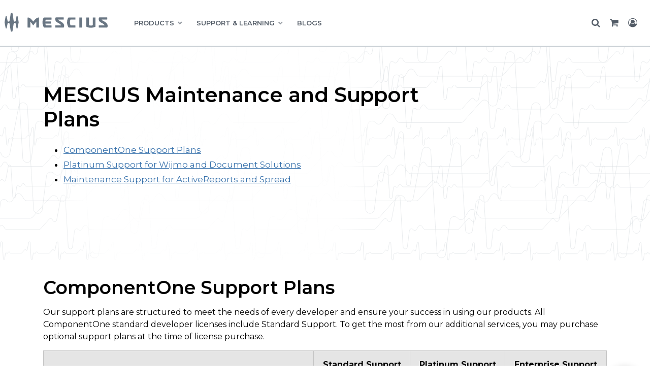

--- FILE ---
content_type: text/html; charset=utf-8
request_url: https://developer.mescius.com/support/plans
body_size: 8520
content:
<!DOCTYPE html>
<html dir="ltr" lang="en" class="no-js usn">
<head>
        <link rel="dns-prefetch" href="https://cdn.mescius.com" />
        <link rel="preconnect" href="https://cdn.mescius.com" />
            <!-- Google Tag Manager -->
        <link rel="dns-prefetch" href="//www.googletagmanager.com">

    
<link rel="dns-prefetch" href="https://cdn.mescius.io" />
<link rel="preconnect" href="https://cdn.mescius.io" />
<link rel="preload" href="https://cdn.mescius.io/sites/developer/style/msc-style.v1320.css" as="style" />
<link href="https://cdn.mescius.io/sites/developer/style/msc-style.v1320.css" media="screen" type="text/css" rel="stylesheet" /> 
<link rel="preload" href="https://cdn.mescius.io/sites/shared/fonts/ionicons/ionicons.woff2?v=4.5.4" as="font" type="font/woff2" crossorigin />
<link rel="preload" href="https://cdn.mescius.io/sites/shared/fonts/fontawesome/fonts/fontawesome-webfont.woff2?v=4.7.0" as="font" type="font/woff2" crossorigin />

<link rel="dns-prefetch" href="https://fonts.googleapis.com" />
<link rel="preconnect" href="https://fonts.googleapis.com" />
<link rel="preload" href="https://fonts.googleapis.com/css?family=Montserrat:100,200,300,400,500,600,700,800,900,100i,200i,300i,400i,500i,600i,700i,800i,900i&display=swap" as="style">
<link rel="dns-prefetch" href="https://fonts.gstatic.com" />
<link rel="preconnect" href="https://fonts.gstatic.com" />
<link rel="preconnect" href="https://www.googletagmanager.com" crossorigin />
<meta name="facebook-domain-verification" content="gyi45qqzmovxpn468ip5tgb7ib3iy5" />


    <meta charset="utf-8">
    <meta name="viewport" content="width=device-width, initial-scale=1, shrink-to-fit=no, maximum-scale=2">
            <link rel="canonical" href="https://developer.mescius.com/support/plans" />
    <title>Plans | MESCIUS</title>
    <meta name="description" content="">
            <link rel="alternate" hreflang="en-us" href="https://developer.mescius.com/support/plans" />
    <meta name="twitter:card" content="summary_large_image" />
    <meta property="og:type" content="website">
    <meta property="og:title" content="Plans | MESCIUS" />
    <meta property="og:image" content="" />
        <meta property="og:url" content="https://developer.mescius.com/support/plans" />
    <meta property="og:description" content="" />
    <meta property="og:site_name" content="MESCIUS" />
    <meta name="robots" content="index,follow">

    




         <link href="/sb/all-css-bundle.css.v7" media="screen" rel="stylesheet" />

    
        <link  rel="stylesheet" media="screen" href="https://cdn.mescius.com/usk/css/generated/37361bc8-3e38-4744-8529-3d9e8add0ec8.css?version=638937266713470000" />


            <link rel="shortcut icon" type="image/svg" href="//cdn.mescius.io/umb/media/zzgitm01/msc-favicon.svg?width=32&amp;height=32">
        <link rel="apple-touch-icon" sizes="57x57" type="image/svg" href="//cdn.mescius.io/umb/media/zzgitm01/msc-favicon.svg?width=57&amp;height=57">
        <link rel="apple-touch-icon" sizes="60x60" type="image/svg" href="//cdn.mescius.io/umb/media/zzgitm01/msc-favicon.svg?width=60&amp;height=60">
        <link rel="apple-touch-icon" sizes="72x72" type="image/svg" href="//cdn.mescius.io/umb/media/zzgitm01/msc-favicon.svg?width=72&amp;height=72">
        <link rel="apple-touch-icon" sizes="76x76" type="image/svg" href="//cdn.mescius.io/umb/media/zzgitm01/msc-favicon.svg?width=76&amp;height=76">
        <link rel="apple-touch-icon" sizes="114x114" type="image/svg" href="//cdn.mescius.io/umb/media/zzgitm01/msc-favicon.svg?width=114&amp;height=114">
        <link rel="apple-touch-icon" sizes="120x120" type="image/svg" href="//cdn.mescius.io/umb/media/zzgitm01/msc-favicon.svg?width=120&amp;height=120">
        <link rel="apple-touch-icon" sizes="144x144" type="image/svg" href="//cdn.mescius.io/umb/media/zzgitm01/msc-favicon.svg?width=144&amp;height=144">
        <link rel="apple-touch-icon" sizes="152x152" type="image/svg" href="//cdn.mescius.io/umb/media/zzgitm01/msc-favicon.svg?width=152&amp;height=152">
        <link rel="apple-touch-icon" sizes="180x180" type="image/svg" href="//cdn.mescius.io/umb/media/zzgitm01/msc-favicon.svg?width=180&amp;height=180">
        <link rel="icon" sizes="16x16" type="image/svg" href="//cdn.mescius.io/umb/media/zzgitm01/msc-favicon.svg?width=16&amp;height=16">
        <link rel="icon" sizes="32x32" type="image/svg" href="//cdn.mescius.io/umb/media/zzgitm01/msc-favicon.svg?width=32&amp;height=32">
        <link rel="icon" sizes="96x96" type="image/svg" href="//cdn.mescius.io/umb/media/zzgitm01/msc-favicon.svg?width=96&amp;height=96">
        <link rel="icon" sizes="192x192" type="image/svg" href="//cdn.mescius.io/umb/media/zzgitm01/msc-favicon.svg?width=192&amp;height=192">
        <meta name="msapplication-square70x70logo" content="//cdn.mescius.io/umb/media/zzgitm01/msc-favicon.svg?width=70&height=70" />
        <meta name="msapplication-square150x150logo" content="//cdn.mescius.io/umb/media/zzgitm01/msc-favicon.svg?width=150&height=150" />
        <meta name="msapplication-wide310x150logo" content="//cdn.mescius.io/umb/media/zzgitm01/msc-favicon.svg?width=310&height=150" />
        <meta name="msapplication-square310x310logo" content="//cdn.mescius.io/umb/media/zzgitm01/msc-favicon.svg?width=310&height=310" />

    
            <!-- Google Tag Manager -->
        <script>
        (function(w,d,s,l,i){w[l]=w[l]||[];w[l].push({'gtm.start':
        new Date().getTime(),event:'gtm.js'});var f=d.getElementsByTagName(s)[0],
        j=d.createElement(s),dl=l!='dataLayer'?'&l='+l:'';j.async=true;j.src=
        'https://www.googletagmanager.com/gtm.js?id='+i+dl;f.parentNode.insertBefore(j,f);
        })(window,document,'script','dataLayer','GTM-WT462SJ');</script>
        <!-- End Google Tag Manager -->

</head>
<body 
    
 class="body-bg body-bg-solid header-01-lg header-01-sm show_header-on-scroll-lg show_header-on-scroll-sm directional-icons-triangle           main-navigation-underline-link-hover  secondary-navigation-underline-link-hover  content-underline-link-hover  footer-underline-link-hover   page-support-plans"

>


            <!-- Google Tag Manager (noscript) -->
        <noscript>
            <iframe src="https://www.googletagmanager.com/ns.html?id=GTM-WT462SJ"
                    height="0" width="0" style="display:none;visibility:hidden"></iframe>
        </noscript>
        <!-- End Google Tag Manager (noscript) -->


    <!-- Skip links -->
    <a class="skip-to-content" id="skip-to-content-link" href="#site-content">Skip to main content</a>
    <a class="skip-to-content" id="skip-to-footer-link" href="#site-footer">Skip to footer</a>
    <!--// Skip links -->

    <!-- Site -->
    <div id="site">
        
        <!-- Header -->
                <header id="site-header">
            <nav class="main">
                


    <nav class="main">
        <section class="rnav-primary">
            <div class="container wrap">
                <div class="row">
                    <div class="col-lg-2 rnav-brand">
                        <a href="/"><img src="//cdn.mescius.io/umb/media/pujnxfci/mescuis-logo-horiz.svg" width="215" height="65" class="msclogo" alt="MESCIUS" /></a>
                        <i class="fa fa-bars" aria-hidden="true"></i>
                    </div>
                    <div class="col-lg-8 rnav-main">
                        <ul>
                                    <li class="drop" data-menu="28977"><span>PRODUCTS</span></li>
                                    <li class="drop" data-menu="28978"><span>SUPPORT &amp; LEARNING</span></li>
                                    <li><a href="/blogs">BLOGS</a></li>
                                    <li><a href="/pricing">PRICING</a></li>
                            <li class="hidden"><a href="/search">Search</a></li>
                            <li class="hidden"><a href="/cart">Cart</a></li>
                            <li class="hidden"><a href="/login">Sign In</a></li>
                        </ul>
                    </div>
                    <div class="col-lg-2 rnav-util">
                        <div id="gc-usernav" data-view="user-nav"></div>
                    </div>
                </div>
            </div>
        </section>
                <section class="rnav-drop PRODUCTS" data-menu="28977">
                    <div class="container wrap">
                        <div class="row">
                                <div class="col-lg-3">
                                        <ul class="hidden">
                                            <li class="moblie-close"><span>Back</span></li>
                                        </ul>
            <ul>
                <li class="heading">
        <div class="nav-no-link">
    <div class="nav-item-header">

        <Span>.NET UI</Span>

    </div>
        </div>
            </li>
            <li class="description"><p>400+ UI controls for cross-platform .NET development</p></li>
                    <li><a href="/componentone">ComponentOne</a></li>
                    <li>&nbsp;</li>
                    <li><a href="/componentone/winforms-ui-controls">WinForms</a></li>
                    <li><a href="/componentone/wpf-ui-controls">WPF</a></li>
                    <li><a href="/componentone/aspnet-core-ui-controls">ASP.NET Core</a></li>
                    <li><a href="/componentone/blazor-ui-controls">Blazor</a></li>
                    <li><a href="/componentone/winui-controls">WinUI</a></li>
                    <li><a href="/componentone/maui-ui-controls">.NET MAUI</a></li>
                    <li><a href="/componentone/net-data-service-components">Data Services</a></li>
                    <li><a href="/componentone/net-server-side-web-api">Web API</a></li>
        </ul>
                                </div>
                                <div class="col-lg-3">
            <ul>
                <li class="heading">
        <a href="/javascript-solutions">
    <div class="nav-item-header">

        <Span>JAVASCRIPT</Span>

    </div>
        </a>
            </li>
            <li class="description"><p>HTML5/JavaScript controls with support for Angular, React, and Vue</p></li>
                    <li><a href="/wijmo">Wijmo</a></li>
                    <li><a href="/spreadjs">SpreadJS</a></li>
                    <li><a href="/activereportsjs">ActiveReportsJS</a></li>
        </ul>
            <ul>
                <li class="heading">
        <a href="/document-solutions">
    <div class="nav-item-header">

        <Span>DOCUMENT SOLUTIONS</Span>

    </div>
        </a>
            </li>
            <li class="description"><p>Take total control of your documents with high-speed, intuitive document APIs</p></li>
                    <li><a href="/document-solutions/dot-net-excel-api">Excel, .NET Edition</a></li>
                    <li><a href="/document-solutions/java-excel-api">Excel, Java Edition</a></li>
                    <li><a href="/document-solutions/dot-net-pdf-api">PDF</a></li>
                    <li><a href="/document-solutions/dot-net-word-api">Word</a></li>
                    <li><a href="/document-solutions/dot-net-imaging-api">Imaging</a></li>
                    <li><a href="/document-solutions/javascript-document-viewers">Document Viewers</a></li>
        </ul>
                                </div>
                                <div class="col-lg-3">
            <ul>
                <li class="heading">
        <a href="/activereports">
    <div class="nav-item-header">

        <Span>Reporting</Span>

    </div>
        </a>
            </li>
            <li class="description"><p>Full reporting solutions with extensive data visualization, viewers, and designers</p></li>
                    <li><a href="/activereportsnet">ActiveReports.NET</a></li>
                    <li><a href="/activereportsjs">ActiveReportsJS</a></li>
        </ul>
            <ul>
                <li class="heading">
        <a href="/spread">
    <div class="nav-item-header">

        <Span>SPREADSHEETS</Span>

    </div>
        </a>
            </li>
            <li class="description"><p>Powerful spreadsheets for .NET, JavaScript, and COM</p></li>
                    <li><a href="/spreadnet">Spread.NET</a></li>
                    <li><a href="/spreadjs">SpreadJS</a></li>
                    <li><a href="/spreadcom">SpreadCOM</a></li>
                    <li><a href="/dataviewsjs">DataViewsJS</a></li>
        </ul>
                                </div>
                            <div class="col-lg-3 featured">
                                <div class="inner-wrap">
                                    
        <p class="heading"></p>
        <div class="image">

                        <picture>
                <img src="//cdn.mescius.io/umb/media/v2bgbogm/feature-dx9.jpg" alt="" loading="lazy">
            </picture>

 
            
        </div>

            <ul>
                <li class="heading">
        <div class="nav-no-link">
    <div class="nav-item-header">

        <Span>OUR LATEST RELEASE</Span>

    </div>
        </div>
            </li>
            <li class="description"><p>Check out the newest updates and features in Document Solutions v9!<br><a href="/blogs/whats-new-in-document-solutions-v9"><strong>Learn More »</strong></a></p></li>
        </ul>
                                    
                                </div>
                            </div>
                        </div>
                    </div>
                </section>
                <section class="rnav-drop SUPPORT &amp; LEARNING" data-menu="28978">
                    <div class="container wrap">
                        <div class="row">
                                <div class="col-lg-3">
                                        <ul class="hidden">
                                            <li class="moblie-close"><span>Back</span></li>
                                        </ul>
            <ul>
                <li class="heading">
        <div class="nav-no-link">
    <div class="nav-item-header">

        <Span>SUPPORT</Span>

    </div>
        </div>
            </li>
            <li class="description"><p>Have a question or issue? Find out how we can help.</p></li>
                    <li><a href="/forums">Forums</a></li>
                    <li><a href="/licensing">Licensing</a></li>
                    <li><a href="/support/plans">Support Plans</a></li>
                    <li><a href="/my-account/my-support">Submit a Ticket</a></li>
        </ul>
            <ul>
                <li class="heading">
        <div class="nav-no-link">
    <div class="nav-item-header">

        <Span>About MESCIUS</Span>

    </div>
        </div>
            </li>
            <li class="description"></li>
                    <li><a href="/about">About Us</a></li>
                    <li><a href="/about/awards">Awards</a></li>
                    <li><a href="/events">Events</a></li>
        </ul>
                                </div>
                                <div class="col-lg-3">
            <ul>
                <li class="heading">
        <div class="nav-no-link">
    <div class="nav-item-header">

        <Span>LEARNING</Span>

    </div>
        </div>
            </li>
            <li class="description"><p>Read, watch, and learn about our products, team, and the latest trends.</p></li>
                    <li><a href="/samples">Samples</a></li>
                    <li><a href="/blogs">Blogs</a></li>
                    <li><a href="/videos">Videos</a></li>
                    <li><a href="/kb">Knowledge Base</a></li>
                    <li><a href="/webinars">Webinars</a></li>
                    <li><a href="/demos">Demos</a></li>
                    <li><a href="/docs">Documentation</a></li>
                    <li><a href="/whitepapers">White Papers</a></li>
                    <li><a href="/case-studies">Case Studies</a></li>
        </ul>
                                </div>
                                <div class="col-lg-3">
            <ul>
                <li class="heading">
        <div class="nav-no-link">
    <div class="nav-item-header">

        <Span>LATEST RELEASE INFO</Span>

    </div>
        </div>
            </li>
            <li class="description"><p>Find out what's new in the latest versions of our products.</p></li>
                    <li><a href="/activereportsnet/releases">ActiveReports.NET</a></li>
                    <li><a href="/activereportsjs/releases">ActiveReportsJS</a></li>
                    <li><a href="/componentone/releases">ComponentOne</a></li>
                    <li><a href="/document-solutions/dot-net-excel-api/releases">DsExcel .NET</a></li>
                    <li><a href="/document-solutions/java-excel-api/releases">DsExcel Java</a></li>
                    <li><a href="/document-solutions/dot-net-imaging-api/releases">DsImaging</a></li>
                    <li><a href="/document-solutions/dot-net-pdf-api/releases">DsPdf</a></li>
                    <li><a href="/document-solutions/dot-net-word-api/releases">DsWord</a></li>
                    <li><a href="/spreadnet/releases">Spread.NET</a></li>
                    <li><a href="/spreadjs/releases">SpreadJS</a></li>
                    <li><a href="/wijmo/releases">Wijmo</a></li>
        </ul>
                                </div>
                            <div class="col-lg-3 featured">
                                <div class="inner-wrap">
                                    
        <p class="heading"></p>
        <div class="image">

                        <picture>
                <img src="//cdn.mescius.io/umb/media/v2bgbogm/feature-dx9.jpg" alt="" loading="lazy">
            </picture>

 
            
        </div>

            <ul>
                <li class="heading">
        <div class="nav-no-link">
    <div class="nav-item-header">

        <Span>OUR LATEST RELEASE</Span>

    </div>
        </div>
            </li>
            <li class="description"><p>Check out the newest updates and features in Document Solutions v9!<br><a href="/blogs/whats-new-in-document-solutions-v9"><strong>Learn More »</strong></a></p></li>
        </ul>
                                    
                                </div>
                            </div>
                        </div>
                    </div>
                </section>
        




    </nav>




            </nav>
            </header>
        <section class="ssoverlay hidden"></section>
        <!-- BEGIN PRODUCT NAVIGATION - REQUIRES: navigation.css AND navigation.js -->
        <!-- END PRODUCT NAVIGATION -->


        <!--// Header -->
        <!-- Content -->
        <main id="site-content" tabindex="-1">

            
            





    <section class="content component usn_cmpjumbotron base-bg base-bg-solid  base-bg " >  

        <div class="image lazyload background-image component-background-image"  style="background-image:url('//cdn.mescius.io/umb/media/xtilame0/2023-mescius-plain-jumbotron-bkg.svg'); background-repeat:no-repeat;background-size:auto;background-position:center center;"></div>
        <div class="component-inner">


            

    <div class="container secondary">
        <div class="component-main row">
            <!-- Image -->

            <div class="item item_block usn_cmpjumbotron_left_col col-lg-6 order-md-1 col-12">

                <h1>MESCIUS Maintenance and Support Plans</h1>

                <ul>
<li><a href="#componentone" data-anchor="#componentone">ComponentOne Support Plans</a></li>
<li><a href="#wijmo" data-anchor="#wijmo">Platinum Support for Wijmo and Document Solutions</a></li>
<li><a href="#maintenance" data-anchor="#maintenance">Maintenance Support for ActiveReports and Spread</a></li>
</ul>

                <!-- Button -->

                

            </div>

            <!-- Begin Right Child Column -->
            <!-- Flag -->
            
            <!-- End Right Child Column -->
        </div>
    </div>




        </div>
    </section>
    <section class="content component usn_cmptext base-bg base-bg-solid pt-0 base-bg " >  

        <div class="component-inner">
                    <div class="container">



                <div class="info ">

        

        <div class="text base-bg-text " data-os-animation="fadeIn" data-os-animation-delay="0s">
            <h2><a id="componentone"></a>ComponentOne Support Plans</h2>
<p>Our support plans are structured to meet the needs of every developer and ensure your success in using our products. All ComponentOne standard developer licenses include Standard Support. To get the most from our additional services, you may purchase optional support plans at the time of license purchase.</p>
<table border="0">
<thead>
<tr style="background: #e5e5e5;">
<th align="center" style="padding: 15px; border: 1px solid rgb(196, 196, 196) !important;"> </th>
<th style="padding: 15px; border: 1px solid rgb(196, 196, 196) !important; text-align: center;">Standard Support</th>
<th align="center" style="padding: 15px; border: 1px solid rgb(196, 196, 196) !important; text-align: center;">Platinum Support</th>
<th style="padding: 15px; text-align: center; border: 1px solid rgb(196, 196, 196) !important;">Enterprise Support</th>
</tr>
</thead>
<tbody>
<tr>
<td style="padding: 15px; border: 1px solid rgb(196, 196, 196) !important;">Monitored Community Forums</td>
<td style="padding: 15px; border: 1px solid rgb(196, 196, 196) !important; text-align: center;">✔</td>
<td style="padding: 15px; border: 1px solid rgb(196, 196, 196) !important; text-align: center;">✔</td>
<td style="padding: 15px; border: 1px solid rgb(196, 196, 196) !important; text-align: center;">✔</td>
</tr>
<tr style="background: #f7f7f7;">
<td style="padding: 15px; border: 1px solid rgb(196, 196, 196) !important;">Online Ticket Support</td>
<td style="padding: 15px; border: 1px solid rgb(196, 196, 196) !important; text-align: center;">✔</td>
<td style="padding: 15px; border: 1px solid rgb(196, 196, 196) !important; text-align: center;">✔</td>
<td style="padding: 15px; border: 1px solid rgb(196, 196, 196) !important; text-align: center;">✔</td>
</tr>
<tr>
<td style="padding: 15px; border: 1px solid rgb(196, 196, 196) !important;">Ticket Response Time</td>
<td style="padding: 15px; border: 1px solid rgb(196, 196, 196) !important; text-align: center;">3 Business Days</td>
<td style="padding: 15px; border: 1px solid rgb(196, 196, 196) !important; text-align: center;">1 Business Day</td>
<td style="padding: 15px; border: 1px solid rgb(196, 196, 196) !important; text-align: center;">1 Business Day</td>
</tr>
<tr style="background: #f7f7f7;">
<td style="padding: 15px; border: 1px solid rgb(196, 196, 196) !important;">Issue Escalation Priority</td>
<td style="padding: 15px; border: 1px solid rgb(196, 196, 196) !important; text-align: center;">Medium</td>
<td align="center" style="padding: 15px; border: 1px solid rgb(196, 196, 196) !important; text-align: center;">High*</td>
<td style="padding: 15px; border: 1px solid rgb(196, 196, 196) !important; text-align: center;"> Highest**</td>
</tr>
<tr>
<td style="padding: 15px; border: 1px solid rgb(196, 196, 196) !important;">Remote Web Assistance</td>
<td style="padding: 15px; border: 1px solid rgb(196, 196, 196) !important;"></td>
<td align="center" style="padding: 15px; border: 1px solid rgb(196, 196, 196) !important; text-align: center;">✔</td>
<td style="padding: 15px; border: 1px solid rgb(196, 196, 196) !important; text-align: center;"> ✔</td>
</tr>
<tr style="background: #f7f7f7;">
<td style="padding: 15px; border: 1px solid rgb(196, 196, 196) !important;">
<p>Unlimited Phone Support</p>
<p>(immediate access to our Tier 2 US-based support engineers)</p>
</td>
<td style="padding: 15px; border: 1px solid rgb(196, 196, 196) !important;"></td>
<td align="center" style="padding: 15px; border: 1px solid rgb(196, 196, 196) !important;">✔</td>
<td style="padding: 15px; text-align: center; border: 1px solid rgb(196, 196, 196) !important;">✔</td>
</tr>
<tr>
<td style="padding: 15px; border: 1px solid rgb(196, 196, 196) !important;">High Priority Feature Requests</td>
<td style="padding: 15px; border: 1px solid rgb(196, 196, 196) !important;"></td>
<td style="padding: 15px; border: 1px solid rgb(196, 196, 196) !important;"></td>
<td style="padding: 15px; text-align: center; border: 1px solid rgb(196, 196, 196) !important;">✔</td>
</tr>
<tr style="background: #f7f7f7;">
<td style="padding: 15px; border: 1px solid rgb(196, 196, 196) !important;">Product Manager Follow-Up</td>
<td style="padding: 15px; border: 1px solid rgb(196, 196, 196) !important;"></td>
<td style="padding: 15px; text-align: center; border: 1px solid rgb(196, 196, 196) !important;"></td>
<td style="padding: 15px; text-align: center; border: 1px solid rgb(196, 196, 196) !important;">✔</td>
</tr>
<tr>
<td style="padding: 15px; border: 1px solid rgb(196, 196, 196) !important;">Developer Access</td>
<td style="padding: 15px; border: 1px solid rgb(196, 196, 196) !important; text-align: center;">Per Developer</td>
<td style="padding: 15px; text-align: center; border: 1px solid rgb(196, 196, 196) !important;">Per Developer</td>
<td style="padding: 15px; text-align: center; border: 1px solid rgb(196, 196, 196) !important;">Per Company</td>
</tr>
<tr style="background: #f7f7f7;">
<td style="padding: 15px; border: 1px solid rgb(196, 196, 196) !important;"><strong>Price</strong></td>
<td style="padding: 15px; border: 1px solid rgb(196, 196, 196) !important; text-align: center;"><strong>Included</strong></td>
<td align="center" style="padding: 15px; border: 1px solid rgb(196, 196, 196) !important;"><strong>$400</strong></td>
<td style="padding: 15px; text-align: center; border: 1px solid rgb(196, 196, 196) !important;"><a href="mailto:us.sales@mescius.com">Contact Sales</a></td>
</tr>
</tbody>
</table>
<h3>How ComponentOne Issues are Addressed</h3>
<p>When you submit an issue through our support ticket system, our team will respond with a solution or request further details within one to three business days. If the issue is caused by a bug or requires changes to the API it will be escalated to our development team. Our goal is to resolve all critical bugs at a higher priority than issues that require changes to the API.</p>
<p>The ComponentOne products have six updates per year including two major releases and four maintenance builds (hotfixes). Major releases include new features and bug fixes. Maintenance updates only include bug fixes.</p>
<h3>Issue Escalation Priority Definitions</h3>
<ul>
<li>
<p>Medium (Standard Support) - Escalated issues are typically resolved in the maintenance update that follows the next major release. Average resolution time: 6 months.</p>
</li>
<li>
<p>*High (Platinum Support) - Escalated issues are typically resolved in the next update whether it's a hotfix or major release. Average resolution time: 3 months.</p>
</li>
<li>
<p>**Highest (Enterprise Support) - Resolved issues will receive a custom, tested build as soon as the issue is fixed. If an official update is planned less than one month away the issue will be fixed in that update. Average resolution time: 1 month.</p>
</li>
</ul>
<h3>Support Service Definitions &amp; Notes</h3>
<ul>
<li>Developer Access - Platinum Support is accessible per developer which means if your company purchases one Platinum Support license only the developer registered to that license can access those services. Enterprise Support enables anyone at your company to access the higher tier support services.</li>
<li>
<p>Remote Web Assistance - Our support team may offer to remotely access your development machine to quickly resolve an issue so you don't have to. This is typically for installation and licensing issues.</p>
</li>
<li>
<p>Phone Support - Our industry leading phone support allows you to speak with a support agent immediately to report an issue or receive follow-ups on open issues.</p>
</li>
<li>
<p>Feature Requests - We can't guarantee every feature request gets implemented. If the feature request aligns with our product roadmap, we will plan it for the next major release time permitting. For Enterprise Support, the estimated timeline for approved feature will be clearly communicated by our product team.</p>
</li>
<li>
<p>Platinum and Enterprise Support services are not available with ComponentOne ActiveX Edition.</p>
</li>
</ul>
        </div>


    </div>




                    </div>
        </div>
    </section>
    <section class="content component usn_cmptext base-bg base-bg-solid  base-bg " >  

        <div class="component-inner">
                    <div class="container">



                <div class="info ">

        

        <div class="text base-bg-text " data-os-animation="fadeIn" data-os-animation-delay="0s">
            <h2><a id="wijmo"></a>Platinum Support for Wijmo and Document Solutions</h2>
<p>Our Wijmo and Document Solutions developer licenses include Platinum support. Platinum support adds 24-hour FastTrack response and unlimited phone technical support with our US based team.</p>
<table border="0">
<thead>
<tr style="background: #e5e5e5;">
<th align="center" style="padding: 15px; width: 260.104px; border: 1px solid rgb(196, 196, 196) !important;"> </th>
<th align="center" style="text-align: center; padding: 15px; width: 170.896px; border: 1px solid rgb(196, 196, 196) !important;">Platinum Support</th>
</tr>
</thead>
<tbody>
<tr style="background: #f7f7f7;">
<td style="padding: 15px; width: 260.104px; border: 1px solid rgb(196, 196, 196) !important;">24 Hour FastTrack Response *</td>
<td align="center" style="padding: 15px; width: 170.896px; border: 1px solid rgb(196, 196, 196) !important;">✔</td>
</tr>
<tr>
<td style="padding: 15px; width: 260.104px; border: 1px solid rgb(196, 196, 196) !important;">Industry Leading Phone Support</td>
<td align="center" style="padding: 15px; width: 170.896px; border: 1px solid rgb(196, 196, 196) !important;">✔</td>
</tr>
<tr style="background: #f7f7f7;">
<td style="padding: 15px; width: 260.104px; border: 1px solid rgb(196, 196, 196) !important;">Online ticket support</td>
<td align="center" style="padding: 15px; width: 170.896px; border: 1px solid rgb(196, 196, 196) !important;">✔</td>
</tr>
<tr>
<td style="padding: 15px; width: 260.104px; border: 1px solid rgb(196, 196, 196) !important;">Monitored community forums</td>
<td align="center" style="padding: 15px; width: 170.896px; border: 1px solid rgb(196, 196, 196) !important;">✔</td>
</tr>
<tr style="background: #f7f7f7;">
<td style="padding: 15px; width: 260.104px; border: 1px solid rgb(196, 196, 196) !important;">All major releases for one year</td>
<td align="center" style="padding: 15px; width: 170.896px; border: 1px solid rgb(196, 196, 196) !important;">✔</td>
</tr>
<tr>
<td style="padding: 15px; width: 260.104px; border: 1px solid rgb(196, 196, 196) !important;">Access to hotfix builds</td>
<td align="center" style="padding: 15px; width: 170.896px; border: 1px solid rgb(196, 196, 196) !important;">✔</td>
</tr>
</tbody>
</table>
<ul>
<li>For our customers with a current Platinum subscription, we provide a response to any issue submitted to us within 24 hours (excluding weekends and observed US holidays).</li>
</ul>
<p> </p>
<h3 id="next-steps" style="margin-top: 0;">Next Steps<a href="/my-account/my-licenses/"></a></h3>
<p><a href="/pricing/">See Pricing</a></p>
<h2><a name="maintenance"></a>Maintenance Support for ActiveReports and Spread</h2>
<p>Annual Maintenance is an add-on for each purchased license and is highly recommended. You always have support through forums, documentation, and online tickets through our My-Support portal. Maintenance entitles you to the next major release of the product and unlimited phone technical support with our US-based team within the year following your purchase. This is the most cost-effective way to ensure that you have the latest features. If you don’t have annual maintenance, you can always upgrade to the latest release using the discounted upgrade pricing, but with the maintenance, you save an extra up to 35% off of the upgrade pricing.</p>
<p>Note: SpreadJS, Spread.NET, and DataViewsJS. Services include maintenance with every developer license.</p>
<p>Note: Service Packs, which contain bug fixes, are freely available to licensed customers. A major release, by contrast, contains new features and enhancements based on customer feedback and market trends.</p>
<table border="0">
<thead>
<tr style="background: #e5e5e5;">
<th align="center" style="padding: 15px; border: 1px solid #c4c4c4 !important;"> </th>
<th align="center" style="padding: 15px; border: 1px solid #c4c4c4 !important; text-align: center;">Annual Maintenance/Renewal</th>
<th align="center" style="padding: 15px; border: 1px solid #c4c4c4 !important; text-align: center;">Free Standard Support</th>
</tr>
</thead>
<tbody>
<tr style="background: #f7f7f7;">
<td style="padding: 15px; border: 1px solid #c4c4c4 !important;">Next major version released within the year</td>
<td align="center" style="padding: 15px; border: 1px solid #c4c4c4 !important;">✔</td>
<td align="center" style="padding: 15px; border: 1px solid #c4c4c4 !important;"> </td>
</tr>
<tr>
<td style="padding: 15px; border: 1px solid #c4c4c4 !important;">Industry Leading Phone support</td>
<td align="center" style="padding: 15px; border: 1px solid #c4c4c4 !important;">✔</td>
<td align="center" style="padding: 15px; border: 1px solid #c4c4c4 !important;"> </td>
</tr>
<tr style="background: #f7f7f7;">
<td width="219" style="padding: 15px; border: 1px solid #c4c4c4 !important;">Online ticket support</td>
<td width="110" align="center" style="padding: 15px; border: 1px solid #c4c4c4 !important;">✔</td>
<td width="77" align="center" style="padding: 15px; border: 1px solid #c4c4c4 !important;">✔</td>
</tr>
<tr>
<td style="padding: 15px; border: 1px solid #c4c4c4 !important;">Monitored community forums</td>
<td align="center" style="padding: 15px; border: 1px solid #c4c4c4 !important;">✔</td>
<td align="center" style="padding: 15px; border: 1px solid #c4c4c4 !important;">✔</td>
</tr>
<tr style="background: #f7f7f7;">
<td style="padding: 15px; border: 1px solid #c4c4c4 !important;">Same-version service packs</td>
<td align="center" style="padding: 15px; border: 1px solid #c4c4c4 !important;">✔</td>
<td align="center" style="padding: 15px; border: 1px solid #c4c4c4 !important;">✔</td>
</tr>
</tbody>
</table>
<ul>
<li>Please note that maintenance is not available for Spread COM.</li>
</ul>
<p> </p>
<h3 id="next-steps" style="margin-top: 0;">Next Steps</h3>
<p><a href="/my-account/my-licenses/">Upgrade to Maintenance</a></p>
<p><a href="/forums/">Visit the forums</a></p>
<p><a href="/pricing/">See Pricing</a></p>
        </div>


    </div>




                    </div>
        </div>
    </section>












            

        </main>
        <!--// Content -->
        <!-- Footer -->
                        <footer id="site-footer" class="footer-2020" style="padding:0px">
                    <div>

                            <!-- Row -->
                            <div>

    <div class="code-item " data-os-animation="fadeIn" data-os-animation-delay="0s" data-os-animation-duration="1.2s">
                    <section class="footer-2020">
            <div class="container">
                <div class="row">
                    <div class="col-lg-3 company-info">
                        <ul>
                            <li>
                                <a href="/" class="msc-logo">
                                   <img src="//cdn.mescius.io/umb/media/qpqhzv25/mescius-logo-horiz-white.svg" width="260" height="79" class="msclogo" alt="MESCIUS" loading="lazy" />
                                </a>
                            </li>
                            <li>
                                <p class="copyright">&copy; <span id="gcyear"><script>document.write(new Date().getFullYear())</script></span> MESCIUS USA, Inc. All Rights Reserved. &nbsp;<strong>·</strong>&nbsp; 1.800.858.2739</p>
                                <p class="disclaimer">All product and company names herein may be trademarks of their respective owners.</p>
                            </li>
                        </ul>
                    </div>
                    <div class="col-lg-3 util-company">
                        <ul>
                            <li>
                                Company
                            </li>
                            <li>
                                <a href="/about">About</a>
                            </li>
                            <li>
                                <a href="/contact">Contact</a>
                            </li>
                            <li>
                                <a href="/about/media-center">Media Center</a>
                            </li>
                            <li>
                                <a href="/legal/privacy-policy">Privacy</a>
                            </li>
                            <li>
                                <a href="/legal/tos">Terms</a>
                            </li>
                            <li>
                                <a href="/legal/eula">EULA</a>
                            </li>

                        </ul>
                    </div>
                    <div class="col-lg-2 util-social">
                        <ul>
                            <li>
                                Follow Us
                            </li>
                            <li>
                                <a href="https://www.facebook.com/MESCIUSinc" target="_blank">
                                    <img src="//cdn.mescius.io/umb/media/yf4hstnf/icons8-facebook-32.png" alt="Follow MESCIUS on Facebook" loading="lazy">
                                </a>
                            </li>
                            <li>
                                <a href="https://twitter.com/MESCIUS_inc/" rel="nofollow" target="_blank">
                                    <img src="//cdn.mescius.io/umb/media/q5vlhoel/icons8-twitterx-32.png" alt="Follow MESCIUS on Twitter" loading="lazy">
                                </a>
                            </li>
                            <li>
                                <a href="https://www.youtube.com/@MESCIUS_inc" target="_blank">
                                    <img src="//cdn.mescius.io/umb/media/sh2l41n0/icons8-youtube-32.png"  alt="Follow MESCIUS on Youtube" loading="lazy">
                                </a>
                            </li>
                            <li>
                                <a href="https://www.linkedin.com/company/mesciusinc" target="_blank">
                                   <img src="//cdn.mescius.io/umb/media/zepddkj4/icons8-linkedin-32.png"  alt="Follow MESCIUS on LinkedIn" loading="lazy">
                                </a>
                            </li>
                            <li>
                                <a href="/blogs/rss-feeds" target="gc_rss" title="RSS Feed">
                                    <img src="//cdn.mescius.io/umb/media/etnhwpmp/icons8-rss-32b.png"  alt="MESCIUS blog rss feeds" loading="lazy">
                                </a>
                            </li>
                        </ul>
                    </div>
                    <div class="col-lg-4 util-subscribe">
                        <ul>
                            <li>Get the Latest News</li>
                            <li>Stay up to date with blogs, eBooks, events, and whitepapers.</li>
                            <li><a href="/subscribe" class="gc-btn">Join Now</a></li>
                        </ul>
                    </div>
                </div>
            </div>
        </section>
        

<div class="sect-fixed-side-nav br-pricing hidden">
    <div class="title">
        <p>Olá, Brasil!</p>
    </div>
    <div class="inner">
        <p><strong>Olá, Brasil!</strong></p>
        <p>We've launched special pricing just for Brazilian developers — <strong>Preços Reduzidos em 25% em Todos os Produtos!</strong></p>
        <p><strong>Use code BRAZIL2025 at Checkout</strong></p>
        <p><a style="color: #3872ac !important;" href="/pricing/br" target="_blank">Explore New Pricing & Learn More</a></p>
    </div>
</div>
    </div>

                            </div>
                            <!--// Row -->
                    </div>
                </footer>

        <!--// Footer -->

    </div>
    <!--// Site -->
            <!-- Back to top -->
        <div class="usn_back-to-top position-right">
            <button id="back-to-top-link" role="button" aria-label="Back to top" class="btn base-btn-bg base-btn-bg base-btn-bg-solid base-btn-bg-hover-solid base-btn-text base-btn-borders btn-back-to-top">
                <span></span>
                <i aria-hidden="true" class="icon"></i><span aria-hidden="true" class="d-none">Back to top</span>
            </button>
        </div>
        <!--// Back to top -->

    
    




    <script src="/sb/sitebuilder-js-bundle.js.v7" type="text/javascript"></script>





    <script>
  $(document).ready(function () {
	$('.add-to-cart-button').click(function () {
		// Add to cart button spinner
		$(this).innerWidth($(this).innerWidth()).innerHeight($(this).innerHeight());
		$(this).html('<i class="fa fa-spin fa-spinner btn-fa-spinner" aria-hidden="true"></i>');
	});
	$('a[href*="addtocart"]').click(function () {
		// Add to cart button spinner
		$(this).find('.btn').width($(this).find('.btn').width()).height($(this).find('.btn').height());
		$(this).find('.btn').html('<i class="fa fa-spin fa-spinner btn-fa-spinner" aria-hidden="true"></i>');
	});
		// Helper to read a cookie value
    function getCookie(name) {
        const value = `; ${document.cookie}`;
        const parts = value.split(`; ${name}=`);
        if (parts.length === 2) return parts.pop().split(';').shift();
    }

    const country = getCookie("geo_country");

    if (country==="BR" ) {
        $('.br-pricing').removeClass('hidden');
    }
	
  });
  
  
</script>
    

    

</body>

</html>


--- FILE ---
content_type: text/css
request_url: https://cdn.mescius.io/sites/developer/style/msc-style.v1320.css
body_size: 37231
content:
.hidden{display:none!important}.usn_back-to-top{position:fixed!important;margin-bottom:55px;right:20px!important}.usn_back-to-top button{font-size:18px!important;color:#432762;text-decoration:none!important;background:#fff!important;padding:20px 21px!important;border-radius:200px!important;border:none!important;-webkit-box-shadow:rgba(0,0,0,.25) 0 0 15px!important;box-shadow:rgba(0,0,0,.25) 0 0 15px!important}.usn_back-to-top button span{color:#432762;text-decoration:none!important;background:#fff!important;border-radius:200px!important;border:none!important}.usn_back-to-top button i{vertical-align:bottom!important}.usn_back-to-top button i:before{font-size:35px}.usn_back-to-top button:active,.usn_back-to-top button:active span,.usn_back-to-top button:focus,.usn_back-to-top button:focus span,.usn_back-to-top button:hover,.usn_back-to-top button:hover span{color:#432762;text-decoration:none!important;background:#fff!important;border-radius:200px!important;border:none!important}@media only screen and (max-width:991px){.usn_back-to-top{display:none}}.usn_back-to-top{transition:none!important}.usn_back-to-top .btn i{font-size:18px;color:#432762;position:absolute;top:10px;left:12px}html.nav-down:not(.reached-top) .usn_back-to-top,html.nav-up .usn_back-to-top{bottom:80px!important;right:24px!important}.gc-btn{font-weight:500;font-display:swap;color:#fff;font-size:14px;background:rgba(0,0,0,.2);padding:12px 24px;margin-top:5px;margin-bottom:5px;display:inline-block;text-decoration:none!important;text-align:center;text-transform:uppercase}.gc-btn:hover{color:#fff;text-decoration:none;background:rgba(0,0,0,.25)}.gc-btn:focus{color:#fff}.loading-overlay{position:fixed;z-index:10000;width:100%;height:100%;top:0;left:0}.loading-overlay .overlay{background:rgba(0,5,10,.5);width:100%;height:100%}.loading-overlay .the-spinner{position:absolute;z-index:10001;top:calc(50% - 50px);left:calc(50% - 50px);font-size:100px;color:rgba(255,255,255,.85)}#site-footer{padding:0!important;margin:0!important}#site-footer>.container{padding:0!important;margin:0!important;max-width:100%!important}#site-footer>.container .row .item.footer-item{padding:0!important;margin:0!important}#site-footer>.container .row .item.footer-item .inner{height:auto!important}.footer-2020{font-size:13px;line-height:1em;background:#383C41;color:rgba(255,255,255,.75);padding:80px 0;font-weight:600}.footer-2020 a:link{color:rgba(255,255,255,.75)!important}.footer-2020 a:visited{color:rgba(255,255,255,.75)!important}.footer-2020 a:hover{color:#fff!important;text-decoration:underline!important}.footer-2020 a:active{color:#fff!important;text-decoration:underline!important}.footer-2020 ul{list-style:none;margin:0;padding:0;max-width:80%}.footer-2020 ul li{display:inline-block;vertical-align:middle;margin:0;padding:0;line-height:25px}.footer-2020 .feefo-logo-wrap{margin-top:20px;opacity:.8}.footer-2020 .feefo-logo-wrap *{border:none!important}.footer-2020 .company-info .msc-logo{display:block;border-bottom:1px solid rgba(255,255,255,.75)}.footer-2020 .company-info .msc-logo .msclogo{margin:19px 0 20px -10px;width:211px!important;height:50px!important;max-width:none}.footer-2020 .company-info i{display:block;width:100%;color:#fff;font-size:60px;padding-bottom:10px;border-bottom:1px solid rgba(255,255,255,.75);margin-bottom:10px}.footer-2020 .company-info p{color:rgba(255,255,255,.75);line-height:22px}.footer-2020 .company-info p.copyright{margin:15px 0}.footer-2020 .company-info p.copyright strong{font-weight:700;font-display:swap}.footer-2020 .company-info p.disclaimer{margin:0}.footer-2020 .company-info a:hover{text-decoration:none!important}.footer-2020 .company-info a:active{text-decoration:none!important}.footer-2020 .util-company ul{margin-left:40px}.footer-2020 .util-company ul li{display:block}.footer-2020 .util-company ul li:first-child{font-size:15px;color:#fff;text-transform:uppercase;font-weight:700;font-display:swap;margin:15px 0}.footer-2020 .util-social ul li{margin:0 5px 5px 0}.footer-2020 .util-social ul li:first-child{display:block;font-size:15px;color:#fff;text-transform:uppercase;font-weight:700;font-display:swap;margin:15px 0}.footer-2020 .util-social ul li i{font-size:32px}.footer-2020 .util-social ul li img{opacity:.75;width:auto!important;height:auto!important}.footer-2020 .util-social ul li img:hover{opacity:1}.footer-2020 .util-subscribe ul{padding-left:40px;border-left:1px solid rgba(255,255,255,.75)}.footer-2020 .util-subscribe ul li{display:block}.footer-2020 .util-subscribe ul li:first-child{font-size:16px;color:#fff;text-transform:uppercase;font-weight:700;font-display:swap;margin:15px 0}.footer-2020 .util-subscribe ul li .gc-btn{display:inline-block;background:rgba(255,255,255,.75)!important;color:#444!important;border-radius:6px;margin:20px 0;font-size:13px;font-weight:700}.footer-2020 .util-subscribe ul li .gc-btn:hover{background:#fff!important}.grecaptcha-badge{width:70px!important;overflow:hidden!important;-webkit-transition:all .3s ease!important;-o-transition:all .3s ease!important;transition:all .3s ease!important;left:0!important}.grecaptcha-badge:hover{width:256px!important}@media only screen and (max-width:991px){.footer-2020{padding:40px 0}.footer-2020 .company-info ul{margin:0 10px}.footer-2020 .company-info ul li{display:block}.footer-2020 .company-info ul li i{padding-bottom:0;border-bottom:none;margin-bottom:10px}.footer-2020 .util-company ul{margin:0 10px}.footer-2020 .util-social ul{margin:0 10px}.footer-2020 .util-subscribe ul{margin:0 10px;border:none;padding-left:0}}@media only screen and (min-width:992px){.footer-2020 .util-social{padding-left:0!important;padding-right:0!important}}nav *{margin:0;padding:0}html{max-width:100%;overflow-x:hidden}.hidden{display:none!important}.fixedpos{position:fixed!important}.inviso{visibility:hidden!important}.stopscroll{height:100vh!important;overflow:hidden!important}.v-center{display:flex;justify-content:center;align-items:center}@media only screen and (min-width:992px){body:not(.page-msc-home) .rnav-primary .rnav-main a[href*="/pricing"]{visibility:hidden!important}}nav.main a,nav.main span{text-transform:uppercase!important}nav.main a.btn,nav.main span.btn{padding-left:25px;padding-right:25px;font-size:12px}@media only screen and (min-width:992px){nav.main a.btn,nav.main span.btn{margin-right:3px}}nav.main a:active,nav.main a:hover,nav.main a:link,nav.main a:visited,nav.main span:active,nav.main span:hover,nav.main span:link,nav.main span:visited{text-decoration:none!important}nav.main .container{max-width:1400px;position:static}nav.main .container .row{position:relative}nav.main .container .row ul{list-style:none;margin:0}nav.main .container .row ul li{display:inline-block}nav.main .container .row ul li a{display:block;width:100%;height:100%}nav.main .container .row ul li span{display:block;width:100%;height:100%}nav.main .container .row ul li i span{display:none}nav.main .rnav-primary{position:relative;background:#fff}@media only screen and (min-width:992px){nav.main .rnav-primary{border-bottom:3px solid #CBD1D6}}nav.main .rnav-primary a:link{color:#535C67;text-decoration:none!important}nav.main .rnav-primary a:visited{color:#535C67;text-decoration:none!important}nav.main .rnav-primary a:hover{color:#535C67;text-decoration:underline!important}nav.main .rnav-primary a:active{color:#535C67;text-decoration:none!important}nav.main .rnav-primary span{color:#535C67;text-decoration:none!important}nav.main .rnav-primary span:hover{color:#535C67;text-decoration:underline!important}@media only screen and (min-width:992px){nav.main .rnav-primary ul li.drop span{cursor:pointer!important}nav.main .rnav-primary ul li.drop span:after{content:'\f078';font-family:FontAwesome;padding:0 0 0 7px;vertical-align:top;font-size:9px;opacity:.6;display:inline-block}nav.main .rnav-primary ul li.drop.active span:after{content:'\f077'}nav.main .rnav-primary ul li.drop.active span:hover{text-decoration:none!important}}nav.main .rnav-primary .rnav-brand{position:relative;text-transform:uppercase;z-index:10}nav.main .rnav-primary .rnav-brand .msclogo{margin:19px 0 10px -10px;width:211px!important;height:50px!important;max-width:none}nav.main .rnav-primary .rnav-brand i.gcicon-logo-gc-horiz{font-size:48px;line-height:88px;color:#697683}nav.main .rnav-primary .rnav-brand i.gcicon-logo-gc-horiz span{display:none}nav.main .rnav-primary .rnav-brand i.msicon-logo-horiz{font-size:48px;line-height:88px;color:#697683}nav.main .rnav-primary .rnav-brand i.msicon-logo-horiz span{display:none}nav.main .rnav-primary .rnav-brand i.fa-bars{display:none;position:absolute;top:34px;right:30px;font-size:18px}nav.main .rnav-primary .rnav-main-old{line-height:90px;font-size:13px;font-weight:600;font-display:swap}nav.main .rnav-primary .rnav-main-old ul{padding-left:24px}nav.main .rnav-primary .rnav-main-old ul li a{display:block;text-transform:uppercase;padding:0 12px}nav.main .rnav-primary .rnav-main-old ul li span{display:block;text-transform:uppercase;padding:0 12px;cursor:default}nav.main .rnav-primary .rnav-main-old ul li.active{background:#E4E7E9}nav.main .rnav-primary .rnav-main{font-size:13px;font-weight:600;font-display:swap}nav.main .rnav-primary .rnav-main ul{padding-left:24px}nav.main .rnav-primary .rnav-main ul li{padding:35px 12px}nav.main .rnav-primary .rnav-main ul li a,nav.main .rnav-primary .rnav-main ul li span{line-height:20px;display:block;text-transform:uppercase;margin:0}nav.main .rnav-primary .rnav-main ul li span{cursor:default}nav.main .rnav-primary .rnav-main ul li.active{background:#E4E7E9;padding:0}nav.main .rnav-primary .rnav-main ul li.active a,nav.main .rnav-primary .rnav-main ul li.active span{line-height:20px;display:block;text-transform:uppercase;margin:0;padding:35px 12px}nav.main .rnav-primary .rnav-util{font-size:18px;text-align:right;color:#535C67;position:static;padding-right:0;line-height:90px}nav.main .rnav-primary .rnav-util a:link,nav.main .rnav-primary .rnav-util span:link{color:#535C67;text-decoration:none}nav.main .rnav-primary .rnav-util a:visited,nav.main .rnav-primary .rnav-util span:visited{color:#535C67;text-decoration:none}nav.main .rnav-primary .rnav-util a:hover,nav.main .rnav-primary .rnav-util span:hover{color:#535C67;text-decoration:none}nav.main .rnav-primary .rnav-util a:active,nav.main .rnav-primary .rnav-util span:active{color:#535C67;text-decoration:none}nav.main .rnav-primary .rnav-util ul li{z-index:10;background:#fff;padding:0 10px;margin-right:-6px}nav.main .rnav-primary .rnav-util ul li:last-child{padding-right:26px}nav.main .rnav-primary .rnav-util ul li.cart a{position:relative}nav.main .rnav-primary .rnav-util ul li.cart a .cart-items-count{position:absolute;background:#cc394f;font-size:10px;font-weight:700;text-align:center;width:20px;height:20px;line-height:20px;border-radius:32px;top:23px;color:#fff;left:5px}nav.main .rnav-primary .rnav-util ul li.user img.gravatar{height:25px;width:25px;border-radius:35px}nav.main .rnav-primary .rnav-util ul li.user .rnav-inner-drop.user{position:absolute;background:#E4E7E9;top:-10000px;padding:15px 20px;z-index:10;width:150px;right:0;text-align:left;font-size:12px;text-transform:uppercase}nav.main .rnav-primary .rnav-util ul li.user .rnav-inner-drop.user li{display:block;line-height:normal;padding:8px 0;background:#E4E7E9}nav.main .rnav-primary .rnav-util ul li.user .rnav-inner-drop.user.active{top:90px}nav.main .rnav-primary .rnav-util ul li.search{padding-left:26px;cursor:pointer;-webkit-touch-callout:none;-webkit-user-select:none;-khtml-user-select:none;-moz-user-select:none;-ms-user-select:none;user-select:none}nav.main .rnav-primary .rnav-util ul li.searchform{background:#fff;height:100%;position:absolute;right:5px;top:0;z-index:-1;width:0;overflow:hidden;-webkit-transition:all .1s ease;-moz-transition:all .1s ease;-ms-transition:all .1s ease;-o-transition:all .1s ease;transition:all .1s ease}nav.main .rnav-primary .rnav-util ul li.searchform form{height:100%}nav.main .rnav-primary .rnav-util ul li.searchform form input:focus{outline:0;border:none}nav.main .rnav-primary .rnav-util ul li.searchform form input[type=text]{height:50%;border:none;padding-left:20px;width:80%;display:inline-block;background:#F4F5F7;color:#535C67;font-size:14px;line-height:normal;vertical-align:middle}nav.main .rnav-primary .rnav-util ul li.searchform form input[type=text]::-webkit-input-placeholder{color:#7C8894!important}nav.main .rnav-primary .rnav-util ul li.searchform form input[type=text]:-moz-placeholder{color:#7C8894!important;opacity:1}nav.main .rnav-primary .rnav-util ul li.searchform form input[type=text]::-moz-placeholder{color:#7C8894!important;opacity:1}nav.main .rnav-primary .rnav-util ul li.searchform form input[type=text]:-ms-input-placeholder{color:#7C8894!important}nav.main .rnav-primary .rnav-util ul li.searchform form input[type=submit]{height:50%;border:none;width:13%;display:inline-block;text-transform:uppercase;font-size:13px;margin-left:-6px;background:#80B1A0;color:#fff;line-height:normal;vertical-align:middle;cursor:pointer}nav.main .rnav-primary .rnav-util ul li.searchform.active{right:160px;width:72%;z-index:0}nav.main .rnav-drop{background:#E4E7E9;padding-top:30px;padding-bottom:30px;position:absolute;width:100%;top:-10000px;z-index:20}nav.main .rnav-drop .container{max-width:1200px}nav.main .rnav-drop .container .row ul{list-style-type:none;margin-bottom:30px;padding:0 30px 5px 15px;border-left:1px solid #A7B1B9}nav.main .rnav-drop .container .row ul li{font-size:14px;color:#535C67;display:block;line-height:22px}nav.main .rnav-drop .container .row ul li a{text-transform:none!important}nav.main .rnav-drop .container .row ul li a:link{color:#535C67;text-decoration:none!important;font-weight:700;font-display:swap}nav.main .rnav-drop .container .row ul li a:visited{color:#535C67;text-decoration:none!important;font-weight:700;font-display:swap}nav.main .rnav-drop .container .row ul li a:hover{color:#535C67;text-decoration:none!important;font-weight:700;font-display:swap}nav.main .rnav-drop .container .row ul li a:active{color:#535C67;text-decoration:none!important;font-weight:700;font-display:swap}nav.main .rnav-drop .container .row ul li span{text-transform:none!important;color:#535C67;text-decoration:none!important;font-weight:700;font-display:swap}nav.main .rnav-drop .container .row ul li span:hover{color:#535C67;text-decoration:none!important;font-weight:700;font-display:swap}nav.main .rnav-drop .container .row ul li.heading{color:#535C67!important;font-size:15px;padding-bottom:10px;border-bottom:1px solid #CBD1D6;margin-bottom:10px;font-weight:700;text-transform:uppercase!important}nav.main .rnav-drop .container .row ul li.heading a{color:#535C67!important;text-decoration:none;text-transform:uppercase!important}nav.main .rnav-drop .container .row ul li.heading span{color:#535C67!important;text-transform:uppercase!important}nav.main .rnav-drop .container .row ul li.description{margin-bottom:20px;font-weight:400}nav.main .rnav-drop .container .row ul li.description p{color:#474D57}nav.main .rnav-drop .container .row ul li.exmar{margin-bottom:20px}nav.main .rnav-drop .container .row .featured ul{padding:0;border-left:none}nav.main .rnav-drop .container .row .featured ul li.heading{padding-bottom:0;border-bottom:none}nav.main .rnav-drop .container .row .featured ul li.heading .nav-no-link,nav.main .rnav-drop .container .row .featured ul li.heading a{padding-left:0}nav.main .rnav-drop .container .row .featured ul li.heading .nav-no-link span,nav.main .rnav-drop .container .row .featured ul li.heading a span{padding-left:5px}nav.main .rnav-drop .container .row .featured ul li.description a{margin:5px 0 0 0;padding-left:0}nav.main .rnav-drop .container .row .featured .artxt{font-weight:700;font-display:swap;color:#d56a1e!important}nav.main .rnav-drop .container .row .featured .placeholder{width:100%;height:200px;background:#fff;border:1px solid #bbb;margin-bottom:15px}nav.main .rnav-drop .container .row .featured img{display:block;border:1px solid #A7B1B9;margin-bottom:15px;max-width:100%;border-radius:0;transform:none}nav.main .rnav-drop .container .row .featured p{font-size:14px;color:#474D57;margin:0}nav.main .rnav-drop .container .row .featured .nav-item-header{font-weight:700;text-transform:uppercase;font-size:15px}nav.main .rnav-drop .container .row .featured .nav-item-header span{color:#535C67!important}nav.main .rnav-drop .container .row .featured .description p{color:#474D57}nav.main .rnav-drop .container .row .featured a{padding-left:5px}nav.main .rnav-drop .container .row .featured a:link{color:#598db3;text-decoration:none}nav.main .rnav-drop .container .row .featured a:visited{color:#598db3;text-decoration:none}nav.main .rnav-drop .container .row .featured a:hover{color:#598db3;text-decoration:underline}nav.main .rnav-drop .container .row .featured a:active{color:#598db3;text-decoration:underline}nav.main .rnav-drop .container .row .featured.ewab .inner-wrap{background:#e5e5e5;padding:15px;border:1px solid #d3d3d3}nav.main .rnav-drop .container .row .featured.ewab .inner-wrap img{border:none;padding-top:5px}nav.main .rnav-drop .container .row .featured.ewab .inner-wrap a:active,nav.main .rnav-drop .container .row .featured.ewab .inner-wrap a:hover,nav.main .rnav-drop .container .row .featured.ewab .inner-wrap a:link,nav.main .rnav-drop .container .row .featured.ewab .inner-wrap a:visited{color:#3872ac;text-decoration:underline;font-weight:700;padding-left:0!important}nav.main .rnav-drop.active{top:90px}nav.main .rnav-inner{position:relative;background:#535C67;font-size:12px;text-transform:uppercase;font-weight:700;font-display:swap}@media only screen and (min-width:992px){nav.main .rnav-inner{margin-top:-3px}}nav.main .rnav-inner a:link{color:#fff;text-decoration:none}nav.main .rnav-inner a:visited{color:#fff;text-decoration:none}nav.main .rnav-inner a:hover{color:#fff;text-decoration:none}nav.main .rnav-inner a:active{color:#fff;text-decoration:none}nav.main .rnav-inner span{text-decoration:none}nav.main .rnav-inner span:hover{color:#fff;text-decoration:none}nav.main .rnav-inner .color-shim{width:15%;height:100%;display:block;position:absolute;top:0;left:0}nav.main .rnav-inner .rnav-inner-product{line-height:56px;position:relative}nav.main .rnav-inner .rnav-inner-product span{font-weight:700}nav.main .rnav-inner .rnav-inner-product span:hover{color:inherit!important;text-decoration:none}nav.main .rnav-inner .rnav-inner-product span a{font-weight:700}nav.main .rnav-inner .rnav-inner-product span a:link{color:inherit!important;text-decoration:none}nav.main .rnav-inner .rnav-inner-product span a:visited{color:inherit!important;text-decoration:none}nav.main .rnav-inner .rnav-inner-product span a:hover{color:inherit!important;text-decoration:none}nav.main .rnav-inner .rnav-inner-product span a:active{color:inherit!important;text-decoration:none}nav.main .rnav-inner .rnav-inner-product .fa-caret-down{display:none}nav.main .rnav-inner .rnav-inner-product.c1 span.outer{cursor:pointer}nav.main .rnav-inner .rnav-inner-product.c1 ul.c1-edition-drop{margin:0;padding:0 0 20px 0;position:absolute;width:100%;top:-10000px;left:0;z-index:1;background:#9D2235}nav.main .rnav-inner .rnav-inner-product.c1 ul.c1-edition-drop li{display:block;padding:5px 30px 5px 20px;line-height:normal}nav.main .rnav-inner .rnav-inner-product.c1 ul.c1-edition-drop li:first-child{font-size:14px;margin-top:15px;font-weight:300;font-display:swap;text-transform:none;line-height:20px;margin-bottom:15px}nav.main .rnav-inner .rnav-inner-product.c1 ul.c1-edition-drop li:first-child a{text-decoration:underline;display:inline}nav.main .rnav-inner .rnav-inner-product.c1 ul.c1-edition-drop.active{top:50px}nav.main .rnav-inner .rnav-inner-main{line-height:56px}nav.main .rnav-inner .rnav-inner-main ul li{padding:0 11px;position:relative}nav.main .rnav-inner .rnav-inner-main ul li span{cursor:default}nav.main .rnav-inner .rnav-inner-main ul li .rnav-inner-drop{position:absolute;top:-10000px;background:#CBD1D6;padding:25px;z-index:10}nav.main .rnav-inner .rnav-inner-main ul li .rnav-inner-drop ul li{font-size:13px;display:block;line-height:normal;margin-bottom:8px;text-transform:none;padding:0}nav.main .rnav-inner .rnav-inner-main ul li .rnav-inner-drop ul li:first-child span,nav.main .rnav-inner .rnav-inner-main ul li .rnav-inner-drop ul li:first-child span:hover{text-transform:uppercase!important;font-weight:700;font-display:swap;padding-bottom:10px;border-bottom:1px solid #A7B1B9;margin-bottom:15px}nav.main .rnav-inner .rnav-inner-main ul li .rnav-inner-drop ul li a{text-transform:none!important}nav.main .rnav-inner .rnav-inner-main ul li .rnav-inner-drop ul li a:link{color:#3F444B;text-decoration:none;-webkit-font-smoothing:auto;font-weight:400}nav.main .rnav-inner .rnav-inner-main ul li .rnav-inner-drop ul li a:visited{color:#3F444B;text-decoration:none;-webkit-font-smoothing:auto;font-weight:400}nav.main .rnav-inner .rnav-inner-main ul li .rnav-inner-drop ul li a:hover{color:#3F444B;text-decoration:none;font-weight:400;-webkit-font-smoothing:auto}nav.main .rnav-inner .rnav-inner-main ul li .rnav-inner-drop ul li a:active{color:#3F444B;text-decoration:none;font-weight:400;-webkit-font-smoothing:auto}nav.main .rnav-inner .rnav-inner-main ul li .rnav-inner-drop ul li span{text-transform:none!important;color:#3F444B;text-decoration:none;font-weight:400;-webkit-font-smoothing:auto}nav.main .rnav-inner .rnav-inner-main ul li .rnav-inner-drop ul li span:hover{color:#3F444B;text-decoration:none;font-weight:400;-webkit-font-smoothing:auto}nav.main .rnav-inner .rnav-inner-main ul li .rnav-inner-drop ul li.last-divide{padding-bottom:10px;border-bottom:1px solid #ceccd4;margin-bottom:10px;width:85%}nav.main .rnav-inner .rnav-inner-main ul li .rnav-inner-drop.active{top:56px}nav.main .rnav-inner .rnav-inner-main ul li .rnav-inner-drop.resources{width:500px;left:-160px}nav.main .rnav-inner .rnav-inner-main ul li .rnav-inner-drop.inner-col-1{width:220px;left:15px}nav.main .rnav-inner .rnav-inner-main ul li .rnav-inner-drop.inner-col-2{width:500px;left:-160px}nav.main .rnav-inner .rnav-inner-main ul li .rnav-inner-drop.inner-col-3{width:500px;left:-160px}nav.main .rnav-inner .rnav-inner-main ul li .rnav-inner-drop.inner-col-4{width:500px;left:-160px}nav.main .rnav-inner .rnav-inner-main ul li .rnav-inner-drop.inner-col-5{width:500px;left:-160px}nav.main .rnav-inner .rnav-inner-main ul li .rnav-inner-drop.inner-col-6{width:500px;left:-160px}nav.main .rnav-inner .rnav-inner-main ul li .rnav-inner-drop.notitle ul li:first-child{text-transform:none;font-weight:300;font-display:swap;padding-bottom:0;border-bottom:none;margin-bottom:8px}nav.main .rnav-inner .rnav-inner-main ul li.active{background:#CBD1D6}nav.main .rnav-inner .rnav-inner-main ul li.active a:link{color:#3F444B}nav.main .rnav-inner .rnav-inner-main ul li.active a:visited{color:#3F444B}nav.main .rnav-inner .rnav-inner-main ul li.active span{color:#3F444B}nav.main .rnav-inner .rnav-inner-main.mobile-active{background:#535C67}nav.main .rnav-inner .rnav-inner-main.mobile-active *{font-size:14px!important;font-weight:600!important;text-transform:none!important}nav.main .rnav-inner .rnav-inner-main.mobile-active hr{border-top:1px solid #7C8894;margin:4px 0}nav.main .rnav-inner .rnav-inner-main.mobile-active a,nav.main .rnav-inner .rnav-inner-main.mobile-active div,nav.main .rnav-inner .rnav-inner-main.mobile-active span{font-size:18px;color:#F4F5F7!important;font-weight:400!important;text-transform:uppercase!important;-webkit-font-smoothing:auto}nav.main .rnav-inner .rnav-inner-main.mobile-active ul li.rnav-inner-drop-trigger{padding-bottom:0}nav.main .rnav-inner .rnav-inner-main.mobile-active ul li .rnav-inner-drop a,nav.main .rnav-inner .rnav-inner-main.mobile-active ul li .rnav-inner-drop div,nav.main .rnav-inner .rnav-inner-main.mobile-active ul li .rnav-inner-drop span{color:#F4F5F7!important;font-weight:400!important;text-transform:uppercase!important;-webkit-font-smoothing:auto}nav.main .rnav-inner .rnav-inner-main.mobile-active ul li .rnav-inner-drop.notitle ul li:first-child{margin-bottom:0}nav.main .rnav-inner .rnav-inner-main.mobile-active ul li .rnav-inner-drop.notitle.active{left:15px}nav.main .rnav-inner .rnav-inner-actions{text-align:right}nav.main .rnav-inner .rnav-inner-actions ul li{padding:0 0 0 5px}nav.main .rnav-inner .rnav-inner-actions ul li a{padding:10px 0;min-width:135px;text-align:center;margin:10px 0;line-height:normal}nav.main .rnav-inner .rnav-inner-actions ul li a.download{background:#48484a}nav.main .rnav-inner .rnav-inner-actions ul li a.buy{background:#5c5c5e}nav.main .rnav-inner.ar .rnav-inner-product{background:#d56a1e}nav.main .rnav-inner.ar .color-shim{background:#d56a1e}nav.main .rnav-inner.wyn .rnav-inner-product{background:#733151}nav.main .rnav-inner.wyn .color-shim{background:#733151}nav.main .rnav-inner.c1 .rnav-inner-product{background:#9D2235}nav.main .rnav-inner.c1 .color-shim{background:#9D2235}nav.main .rnav-inner.dx .rnav-inner-product{background:#20317e}nav.main .rnav-inner.dx .color-shim{background:#20317e}nav.main .rnav-inner.sp .rnav-inner-product{background:#548D2A}nav.main .rnav-inner.sp .color-shim{background:#548D2A}nav.main .rnav-inner.dv .rnav-inner-product{background:#005F2C}nav.main .rnav-inner.dv .color-shim{background:#005F2C}nav.main .rnav-inner.wj .rnav-inner-product{background:#00C1D5}nav.main .rnav-inner.wj .color-shim{background:#00C1D5}@media only screen and (min-width:992px){nav.main .dlpgHidden{display:none!important}nav.main .mobile-mod-only{display:none!important}}@media only screen and (min-width:991px){nav.main .rnav-drop .container .row ul li a:link{padding-left:5px}nav.main .rnav-drop .container .row ul li a:visited{padding-left:5px}nav.main .rnav-drop .container .row ul li a span{padding-left:0}nav.main .rnav-drop .container .row ul li p{padding-left:5px}nav.main .rnav-drop .container .row ul li span{padding-left:5px}nav.main .rnav-inner .rnav-inner-main{padding-right:0!important}nav.main .rnav-inner .rnav-inner-actions{padding-right:0!important}}@media only screen and (min-width:1340px){nav.main .rnav-inner .rnav-inner-product{-ms-flex:0 0 27%;flex:0 0 27%;max-width:27%}nav.main .rnav-inner .rnav-inner-main{-ms-flex:0 0 43%;flex:0 0 43%;max-width:43%}nav.main .rnav-inner .rnav-inner-actions{-ms-flex:0 0 30%;flex:0 0 30%;max-width:30%}}@media (min-width:992px) and (max-width:1340px){nav.main .rnav-inner .rnav-inner-product{font-size:11px!important;-ms-flex:0 0 30%;flex:0 0 30%;max-width:30%}nav.main .rnav-inner .rnav-inner-main{font-size:11px!important;-ms-flex:0 0 42%;flex:0 0 42%;max-width:42%}nav.main .rnav-inner .rnav-inner-actions{font-size:11px!important;-ms-flex:0 0 28%;flex:0 0 28%;max-width:28%}}@media only screen and (min-width:2000px){nav.main .rnav-inner .color-shim{width:30%}}@media only screen and (min-width:3400px){nav.main .rnav-inner .color-shim{width:40%}}@media only screen and (max-width:1200px){nav.main .rnav-inner .rnav-inner-product span.info{display:none}}@media only screen and (max-width:1195px){nav.main .rnav-inner .rnav-inner-main ul li{padding:0 5px}}@media only screen and (max-width:1074px){nav.main .rnav-inner .rnav-inner-main ul li{padding:0 2px 0 3px}}@media only screen and (max-width:991px){nav.main .mobile-mod-hide{display:none!important}nav.main .rnav-primary .rnav-brand{background:#fff}nav.main .rnav-primary .rnav-brand i.fa-bars{display:block;color:#697683}nav.main .rnav-primary .rnav-util{display:none}nav.main .rnav-primary .rnav-main{display:block;position:absolute;background:#E4E7E9;left:0;top:-10000px;z-index:28}nav.main .rnav-primary .rnav-main ul{margin:20px 0 0 0;padding-left:0}nav.main .rnav-primary .rnav-main ul li{font-size:15px;display:block;line-height:normal;border-bottom:1px solid #bbb;padding:17px 0}nav.main .rnav-primary .rnav-main ul li:last-child{border:none}nav.main .rnav-primary .rnav-main ul li.hidden{display:block!important}nav.main .rnav-primary .rnav-main ul li.drop span:after{content:'\f0da';font-family:FontAwesome;padding:0 0 0 10px;font-size:15px}nav.main .rnav-primary .rnav-main.mobile-active{top:81px;height:calc(100vh)}nav.main .rnav-primary .rnav-main.slideleft{left:-100%}nav.main .rnav-drop{z-index:26;display:block}nav.main .rnav-drop .container .row ul{list-style-type:none;margin-bottom:25px;padding:0 15px;border-left:none}nav.main .rnav-drop .container .row ul li{font-size:15px;color:#3F444B;display:block;padding-bottom:5px}nav.main .rnav-drop .container .row ul li a:link{color:#3F444B;text-decoration:none;font-weight:400;font-display:swap}nav.main .rnav-drop .container .row ul li a:visited{color:#3F444B;text-decoration:none;font-weight:400;font-display:swap}nav.main .rnav-drop .container .row ul li a:hover{color:#3F444B;text-decoration:none;font-weight:400;font-display:swap}nav.main .rnav-drop .container .row ul li a:active{color:#3F444B;text-decoration:none;font-weight:400;font-display:swap}nav.main .rnav-drop .container .row ul li span{color:#3F444B;text-decoration:none;font-weight:700;font-display:swap}nav.main .rnav-drop .container .row ul li span:hover{color:#3F444B;text-decoration:none;font-weight:700;font-display:swap}nav.main .rnav-drop .container .row ul li.moblie-close{font-size:14px;text-transform:uppercase}nav.main .rnav-drop .container .row ul li.moblie-close span:before{content:'\f0d9';font-family:FontAwesome;padding:0 10px 0 0;font-size:15px}nav.main .rnav-drop .container .row ul li.heading{font-size:16px;margin-bottom:15px!important;font-weight:700;font-display:swap;border-bottom:1px solid #bbb}nav.main .rnav-drop .container .row ul li.description{display:none}nav.main .rnav-drop .container .row ul li.exmar{margin-bottom:0}nav.main .rnav-drop .container .row ul.hidden{display:block!important}nav.main .rnav-drop .container .row .featured{display:none}nav.main .rnav-drop.mobile-active{top:81px}nav.main .rnav-inner{margin-bottom:0;position:relative}nav.main .rnav-inner .color-shim{display:none}nav.main .rnav-inner .rnav-inner-product .fa-caret-down{display:block;color:#fff;font-size:24px;position:absolute;top:15px;right:31px}nav.main .rnav-inner .rnav-inner-product ul.c1-edition-drop{display:none}nav.main .rnav-inner .rnav-inner-main{padding-top:15px;line-height:normal;position:absolute;background:#535C67;left:0;top:-10000px;z-index:10}nav.main .rnav-inner .rnav-inner-main ul li{padding:0;position:relative;display:block;padding-bottom:10px}nav.main .rnav-inner .rnav-inner-main ul li:last-child{padding-bottom:0}nav.main .rnav-inner .rnav-inner-main ul li span{display:none}nav.main .rnav-inner .rnav-inner-main ul li .rnav-inner-drop{background:0 0;position:relative;display:block;top:auto;left:auto;padding:0;z-index:10}nav.main .rnav-inner .rnav-inner-main ul li .rnav-inner-drop .hide{display:none}nav.main .rnav-inner .rnav-inner-main ul li .rnav-inner-drop ul li{display:block;line-height:normal;margin-bottom:0;white-space:nowrap;text-transform:none;padding-bottom:10px!important}nav.main .rnav-inner .rnav-inner-main ul li .rnav-inner-drop ul li a:link{text-transform:uppercase;color:#fff;font-weight:700;font-display:swap}nav.main .rnav-inner .rnav-inner-main ul li .rnav-inner-drop ul li a:visited{text-transform:uppercase;color:#fff;font-weight:700;font-display:swap}nav.main .rnav-inner .rnav-inner-main ul li .rnav-inner-drop ul li span{text-transform:uppercase;color:#fff;font-weight:700;font-display:swap}nav.main .rnav-inner .rnav-inner-main ul li .rnav-inner-drop ul li:first-child span{display:none}nav.main .rnav-inner .rnav-inner-main ul li .rnav-inner-drop.active{top:auto;left:auto}nav.main .rnav-inner .rnav-inner-main ul li .rnav-inner-drop.resources{width:auto;left:auto}nav.main .rnav-inner .rnav-inner-main ul li .rnav-inner-drop.framework{display:none}nav.main .rnav-inner .rnav-inner-main ul li.active{background:0 0}nav.main .rnav-inner .rnav-inner-main ul li.active a:link{color:#fff;font-weight:700;font-display:swap}nav.main .rnav-inner .rnav-inner-main ul li.active a:visited{color:#fff;font-weight:700;font-display:swap}nav.main .rnav-inner .rnav-inner-main ul li.active span{color:#fff;font-weight:700;font-display:swap}nav.main .rnav-inner .rnav-inner-main ul li.framework{display:none}nav.main .rnav-inner .rnav-inner-main.mobile-active{top:55px}nav.main .rnav-inner .rnav-inner-main.mobile-mod{padding-bottom:15px;border-bottom:1px solid #fff}nav.main .rnav-inner .rnav-inner-actions{padding-bottom:20px;text-align:left;background-color:inherit;position:absolute;background:#535C67;z-index:10;left:0;top:-10000px;border-bottom:1px solid #fff}nav.main .rnav-inner .rnav-inner-actions ul li{padding:0 0 10px 0;display:block}nav.main .rnav-inner .rnav-inner-actions ul li:last-child{padding-bottom:0}nav.main .rnav-inner .rnav-inner-actions ul li a{padding:0;min-width:auto;text-align:left;margin:0;line-height:normal}nav.main .rnav-inner .rnav-inner-actions ul li a.download{background:0 0}nav.main .rnav-inner .rnav-inner-actions ul li a.buy{background:0 0}nav.main .rnav-inner .rnav-inner-actions.mobile-mod{display:none!important}nav.main .rnav-inner .rnav-inner-actions.mobile-active{top:268px}nav.main .rnav-inner .rnav-inner-actions.spfam.mobile-active{top:135px;padding-top:10px}nav.main .rnav-drop.PRODUCTS.mobile-active .col-lg-3:first-child ul:not(.hidden) li:nth-child(4){display:none}}@media only screen and (max-width:991px) and (max-height:450px){nav.main .rnav-primary .rnav-main{height:calc(100vh)}}span.nav-item-callout{margin:0 10px;font-size:8px;line-height:1;height:auto;padding:6px 12px 5px;border-radius:5px;color:#fff;white-space:nowrap;background:#dedede}img.navigation-icon{width:100%!important;min-width:30px;margin:0!important;position:relative!important;left:0!important}.nav-item-header{display:flex;align-items:center;margin-bottom:5px}@media only screen and (min-width:992px){nav.main .rnav-inner .rnav-inner-main li a[href*=pricing]{display:none!important}}.hidden{display:none!important}.subnav-2020{position:fixed;width:100%;top:0;z-index:99999}.subnav-2020 .subnav-inner{position:relative;background:#fff;-webkit-box-shadow:0 0 10px rgba(0,0,0,.25);box-shadow:0 0 10px rgba(0,0,0,.25)}.subnav-2020 .subnav-inner .subnav-color-shim{width:15%;height:100%;display:block;position:absolute;top:0;left:0}.subnav-2020 .subnav-inner .container{max-width:1400px}.subnav-2020 .subnav-inner .container .subnav-inner-product{color:#fff;line-height:56px;position:relative;font-size:12px;font-weight:500;font-display:swap;text-transform:uppercase}.subnav-2020 .subnav-inner .container .subnav-inner-product span.info{font-weight:300;font-display:swap}.subnav-2020 .subnav-inner .container .subnav-inner-product a:link{color:#fff!important;text-decoration:none!important}.subnav-2020 .subnav-inner .container .subnav-inner-product a:visited{color:#fff!important;text-decoration:none!important}.subnav-2020 .subnav-inner .container .subnav-inner-product a:hover{color:#fff!important;text-decoration:none!important}.subnav-2020 .subnav-inner .container .subnav-inner-product a:active{color:#fff!important;text-decoration:none!important}.subnav-2020 .subnav-inner .container .subnav-inner-main{font-size:12px;font-weight:500;font-display:swap;text-transform:uppercase;line-height:56px;padding-right:0}.subnav-2020 .subnav-inner .container .subnav-inner-main ul{list-style:none;margin:0}.subnav-2020 .subnav-inner .container .subnav-inner-main ul li{display:inline-block;padding:0 9px}.subnav-2020 .subnav-inner .container .subnav-inner-main ul li a{color:#3F444B!important;text-decoration:none}.subnav-2020 .subnav-inner .container .subnav-inner-actions{text-align:right;font-size:12px;font-weight:500;font-display:swap;text-transform:uppercase;line-height:56px}.subnav-2020 .subnav-inner .container .subnav-inner-actions ul{list-style:none;margin:0}.subnav-2020 .subnav-inner .container .subnav-inner-actions ul li{display:inline-block;padding:0 0 0 5px}.subnav-2020 .subnav-inner .container .subnav-inner-actions ul li a{padding:10px 0;min-width:135px;text-align:center;margin:10px 0;line-height:normal;display:block;text-decoration:none}.subnav-2020 .subnav-inner .container .subnav-inner-actions ul li a.download{color:#fff}.subnav-2020 .subnav-inner .container .subnav-inner-actions ul li a.buy{color:#fff}.subnav-2020.sp .subnav-inner .subnav-color-shim{background:#548D2A}.subnav-2020.sp .subnav-inner .container .subnav-inner-product{background:#548D2A}.subnav-2020.sp .subnav-inner .container .subnav-inner-actions ul li a.download{background:#548D2A}.subnav-2020.sp .subnav-inner .container .subnav-inner-actions ul li a.buy{background:#548D2A}.subnav-2020.dv .subnav-inner .subnav-color-shim{background:#005F2C}.subnav-2020.dv .subnav-inner .container .subnav-inner-product{background:#005F2C}.subnav-2020.dv .subnav-inner .container .subnav-inner-actions ul li a.download{background:#005F2C}.subnav-2020.dv .subnav-inner .container .subnav-inner-actions ul li a.buy{background:#005F2C}.subnav-2020.ar .subnav-inner .subnav-color-shim{background:#d56a1e}.subnav-2020.ar .subnav-inner .container .subnav-inner-product{background:#d56a1e}.subnav-2020.ar .subnav-inner .container .subnav-inner-actions ul li a.download{background:#d56a1e}.subnav-2020.ar .subnav-inner .container .subnav-inner-actions ul li a.buy{background:#d56a1e}.subnav-2020.dx .subnav-inner .subnav-color-shim{background:#20317e}.subnav-2020.dx .subnav-inner .container .subnav-inner-product{background:#20317e}.subnav-2020.dx .subnav-inner .container .subnav-inner-actions ul li a.download{background:#20317e}.subnav-2020.dx .subnav-inner .container .subnav-inner-actions ul li a.buy{background:#20317e}@media only screen and (min-width:2000px){.subnav-2020.sp .subnav-inner .subnav-color-shim{width:30%}.subnav-2020.dv .subnav-inner .subnav-color-shim{width:30%}.subnav-2020.ar .subnav-inner .subnav-color-shim{width:30%}.subnav-2020.dx .subnav-inner .subnav-color-shim{width:30%}.subnav-2020 .subnav-inner .subnav-color-shim{width:30%}}@media only screen and (min-width:3400px){.subnav-2020.sp .subnav-inner .subnav-color-shim{width:40%}.subnav-2020.dv .subnav-inner .subnav-color-shim{width:40%}.subnav-2020.ar .subnav-inner .subnav-color-shim{width:40%}.subnav-2020.dx .subnav-inner .subnav-color-shim{width:40%}}@media only screen and (max-width:991px){.subnav-2020 .subnav-inner{display:none}}@media only screen and (min-width:1340px){.subnav-2020 .subnav-inner .container .subnav-inner-product{-ms-flex:0 0 27%;-webkit-box-flex:0;flex:0 0 27%;max-width:27%}.subnav-2020 .subnav-inner .container .subnav-inner-main{-ms-flex:0 0 41%;-webkit-box-flex:0;flex:0 0 41%;max-width:41%}.subnav-2020 .subnav-inner .container .subnav-inner-actions{-ms-flex:0 0 32%;-webkit-box-flex:0;flex:0 0 32%;max-width:32%}}@media (min-width:992px) and (max-width:1340px){.subnav-2020 .subnav-inner .container .subnav-inner-product{font-size:11px!important;-ms-flex:0 0 30%;-webkit-box-flex:0;flex:0 0 30%;max-width:30%}.subnav-2020 .subnav-inner .container .subnav-inner-main{font-size:11px!important;-ms-flex:0 0 38%;-webkit-box-flex:0;flex:0 0 38%;max-width:38%}.subnav-2020 .subnav-inner .container .subnav-inner-actions{font-size:11px!important;-ms-flex:0 0 32%;-webkit-box-flex:0;flex:0 0 32%;max-width:32%}}@media only screen and (max-width:1200px){.subnav-2020 .subnav-inner .container .subnav-inner-product span.info{display:none}}@media only screen and (max-width:1165px){.subnav-2020 .subnav-inner .container .subnav-inner-main ul li{padding:0 5px}}@media only screen and (min-width:991px){.subnav-2020 .subnav-inner .container .subnav-inner-actions{padding-right:0!important}}section.content.usn_cmpsplitcomponent.sect-acct-form .component-background-image,section.content.usn_cmpsplitcomponent.sect-download-form .component-background-image{background-size:cover!important;background-position:center top!important}section.content.usn_cmpjumbotron,section.content.usn_cmpsplitcomponent.sect-acct-form,section.content.usn_cmpsplitcomponent.sect-download-form{position:relative!important;padding-top:40px!important}section.content.usn_cmpjumbotron .component-background-image,section.content.usn_cmpsplitcomponent.sect-acct-form .component-background-image,section.content.usn_cmpsplitcomponent.sect-download-form .component-background-image{background-size:cover!important;background-position:center bottom!important}@media only screen and (max-width:991px){section.content.usn_cmpjumbotron .component-background-image,section.content.usn_cmpsplitcomponent.sect-acct-form .component-background-image,section.content.usn_cmpsplitcomponent.sect-download-form .component-background-image{display:none}}section.content.usn_cmpjumbotron a:not(.btn),section.content.usn_cmpsplitcomponent.sect-acct-form a:not(.btn),section.content.usn_cmpsplitcomponent.sect-download-form a:not(.btn){display:inline-block!important;text-decoration:underline!important}section.content.usn_cmpjumbotron .container,section.content.usn_cmpsplitcomponent.sect-acct-form .container,section.content.usn_cmpsplitcomponent.sect-download-form .container{padding-bottom:60px}section.content.usn_cmpjumbotron .container .usn_cmpjumbotron_left_col h1,section.content.usn_cmpsplitcomponent.sect-acct-form .container .usn_cmpjumbotron_left_col h1,section.content.usn_cmpsplitcomponent.sect-download-form .container .usn_cmpjumbotron_left_col h1{font-size:40px;font-weight:600;margin-bottom:24px}@media only screen and (max-width:1199px){section.content.usn_cmpjumbotron .container .usn_cmpjumbotron_left_col h1,section.content.usn_cmpsplitcomponent.sect-acct-form .container .usn_cmpjumbotron_left_col h1,section.content.usn_cmpsplitcomponent.sect-download-form .container .usn_cmpjumbotron_left_col h1{font-size:34px}}section.content.usn_cmpjumbotron .container .usn_cmpjumbotron_left_col p,section.content.usn_cmpsplitcomponent.sect-acct-form .container .usn_cmpjumbotron_left_col p,section.content.usn_cmpsplitcomponent.sect-download-form .container .usn_cmpjumbotron_left_col p{font-size:17px;font-weight:400}section.content.usn_cmpjumbotron .container .usn_cmpjumbotron_left_col ul,section.content.usn_cmpsplitcomponent.sect-acct-form .container .usn_cmpjumbotron_left_col ul,section.content.usn_cmpsplitcomponent.sect-download-form .container .usn_cmpjumbotron_left_col ul{margin:10px 0 30px 40px}section.content.usn_cmpjumbotron .container .usn_cmpjumbotron_left_col ul li,section.content.usn_cmpsplitcomponent.sect-acct-form .container .usn_cmpjumbotron_left_col ul li,section.content.usn_cmpsplitcomponent.sect-download-form .container .usn_cmpjumbotron_left_col ul li{font-size:17px;margin-bottom:5px}section.content.usn_cmpjumbotron .container .usn_cmpjumbotron_left_col .extralinks ul,section.content.usn_cmpsplitcomponent.sect-acct-form .container .usn_cmpjumbotron_left_col .extralinks ul,section.content.usn_cmpsplitcomponent.sect-download-form .container .usn_cmpjumbotron_left_col .extralinks ul{margin:0 0 20px 0;padding:0;list-style:none}section.content.usn_cmpjumbotron .container .usn_cmpjumbotron_left_col .extralinks ul li,section.content.usn_cmpsplitcomponent.sect-acct-form .container .usn_cmpjumbotron_left_col .extralinks ul li,section.content.usn_cmpsplitcomponent.sect-download-form .container .usn_cmpjumbotron_left_col .extralinks ul li{display:inline-block;max-width:80px;margin-right:10px}section.content.usn_cmpjumbotron .container .usn_cmpjumbotron_left_col .extralinks ul li:last-child,section.content.usn_cmpsplitcomponent.sect-acct-form .container .usn_cmpjumbotron_left_col .extralinks ul li:last-child,section.content.usn_cmpsplitcomponent.sect-download-form .container .usn_cmpjumbotron_left_col .extralinks ul li:last-child{margin-right:0}section.content.usn_cmpjumbotron .container .usn_cmpjumbotron_left_col .btn,section.content.usn_cmpsplitcomponent.sect-acct-form .container .usn_cmpjumbotron_left_col .btn,section.content.usn_cmpsplitcomponent.sect-download-form .container .usn_cmpjumbotron_left_col .btn{padding:16px 32px;margin-top:10px;margin-bottom:15px;margin-left:0;margin-right:6px;text-decoration:none!important}section.content.usn_cmpjumbotron .container .usn_cmpjumbotron_left_col .btn+.btn,section.content.usn_cmpsplitcomponent.sect-acct-form .container .usn_cmpjumbotron_left_col .btn+.btn,section.content.usn_cmpsplitcomponent.sect-download-form .container .usn_cmpjumbotron_left_col .btn+.btn{margin-left:0!important}section.content.usn_cmpjumbotron .container .usn_cmpjumbotron_left_col .btn.c2-btn-bg.c2-btn-text,section.content.usn_cmpsplitcomponent.sect-acct-form .container .usn_cmpjumbotron_left_col .btn.c2-btn-bg.c2-btn-text,section.content.usn_cmpsplitcomponent.sect-download-form .container .usn_cmpjumbotron_left_col .btn.c2-btn-bg.c2-btn-text{box-shadow:0 0 20px rgba(0,95,106,.6)!important}section.content.usn_cmpjumbotron .container .usn_cmpjumbotron_right_col,section.content.usn_cmpsplitcomponent.sect-acct-form .container .usn_cmpjumbotron_right_col,section.content.usn_cmpsplitcomponent.sect-download-form .container .usn_cmpjumbotron_right_col{position:inherit!important}@media only screen and (max-width:991px){section.content.usn_cmpjumbotron .container .usn_cmpjumbotron_right_col,section.content.usn_cmpsplitcomponent.sect-acct-form .container .usn_cmpjumbotron_right_col,section.content.usn_cmpsplitcomponent.sect-download-form .container .usn_cmpjumbotron_right_col{display:none}}section.content.usn_cmpjumbotron .container .usn_cmpjumbotron_right_col .flag,section.content.usn_cmpsplitcomponent.sect-acct-form .container .usn_cmpjumbotron_right_col .flag,section.content.usn_cmpsplitcomponent.sect-download-form .container .usn_cmpjumbotron_right_col .flag{position:absolute;background:url(//cdn.mescius.io/assets/developer/pages/spreadjs/spreadjs-2020/2020-flag2.png) 5px center no-repeat;background-size:contain;width:400px;padding-left:22px;box-sizing:border-box;top:105px;right:0}section.content.usn_cmpjumbotron .container .usn_cmpjumbotron_right_col .flag .inner-flag,section.content.usn_cmpsplitcomponent.sect-acct-form .container .usn_cmpjumbotron_right_col .flag .inner-flag,section.content.usn_cmpsplitcomponent.sect-download-form .container .usn_cmpjumbotron_right_col .flag .inner-flag{padding:25px 70px 25px 50px;background:#683c6f}section.content.usn_cmpjumbotron .container .usn_cmpjumbotron_right_col .flag .inner-flag p,section.content.usn_cmpsplitcomponent.sect-acct-form .container .usn_cmpjumbotron_right_col .flag .inner-flag p,section.content.usn_cmpsplitcomponent.sect-download-form .container .usn_cmpjumbotron_right_col .flag .inner-flag p{font-size:14px;margin:0;max-width:100%!important;color:#fff;font-weight:400;line-height:22px}section.content.usn_cmpjumbotron .container .usn_cmpjumbotron_right_col .flag .inner-flag p:first-child,section.content.usn_cmpsplitcomponent.sect-acct-form .container .usn_cmpjumbotron_right_col .flag .inner-flag p:first-child,section.content.usn_cmpsplitcomponent.sect-download-form .container .usn_cmpjumbotron_right_col .flag .inner-flag p:first-child{margin-bottom:8px}section.content.usn_cmpjumbotron .container .usn_cmpjumbotron_right_col .flag .inner-flag p strong,section.content.usn_cmpsplitcomponent.sect-acct-form .container .usn_cmpjumbotron_right_col .flag .inner-flag p strong,section.content.usn_cmpsplitcomponent.sect-download-form .container .usn_cmpjumbotron_right_col .flag .inner-flag p strong{font-weight:700}section.content.usn_cmpjumbotron .container .usn_cmpjumbotron_right_col .flag .inner-flag p a:link,section.content.usn_cmpsplitcomponent.sect-acct-form .container .usn_cmpjumbotron_right_col .flag .inner-flag p a:link,section.content.usn_cmpsplitcomponent.sect-download-form .container .usn_cmpjumbotron_right_col .flag .inner-flag p a:link{color:#FFF!important;text-decoration:underline}section.content.usn_cmpjumbotron .container .usn_cmpjumbotron_right_col .flag .inner-flag p a:visited,section.content.usn_cmpsplitcomponent.sect-acct-form .container .usn_cmpjumbotron_right_col .flag .inner-flag p a:visited,section.content.usn_cmpsplitcomponent.sect-download-form .container .usn_cmpjumbotron_right_col .flag .inner-flag p a:visited{color:#FFF!important;text-decoration:underline}section.content.usn_cmpjumbotron .container .usn_cmpjumbotron_right_col .flag .inner-flag p a:hover,section.content.usn_cmpsplitcomponent.sect-acct-form .container .usn_cmpjumbotron_right_col .flag .inner-flag p a:hover,section.content.usn_cmpsplitcomponent.sect-download-form .container .usn_cmpjumbotron_right_col .flag .inner-flag p a:hover{color:#FFF!important;text-decoration:underline}section.content.usn_cmpjumbotron .container .usn_cmpjumbotron_right_col .flag .inner-flag p a:active,section.content.usn_cmpsplitcomponent.sect-acct-form .container .usn_cmpjumbotron_right_col .flag .inner-flag p a:active,section.content.usn_cmpsplitcomponent.sect-download-form .container .usn_cmpjumbotron_right_col .flag .inner-flag p a:active{color:#FFF!important;text-decoration:underline}section.content.usn_cmpjumbotron .container .usn_cmpjumbotron_right_col img[src$=svg],section.content.usn_cmpsplitcomponent.sect-acct-form .container .usn_cmpjumbotron_right_col img[src$=svg],section.content.usn_cmpsplitcomponent.sect-download-form .container .usn_cmpjumbotron_right_col img[src$=svg]{max-width:175px;margin:3% auto 0 auto;display:block}section.content.usn_cmpjumbotron .container .usn_cmpjumbotron_right_col .extralinks ul,section.content.usn_cmpsplitcomponent.sect-acct-form .container .usn_cmpjumbotron_right_col .extralinks ul,section.content.usn_cmpsplitcomponent.sect-download-form .container .usn_cmpjumbotron_right_col .extralinks ul{text-align:center;margin:-100px 0 0 0;padding:0;list-style:none}section.content.usn_cmpjumbotron .container .usn_cmpjumbotron_right_col .extralinks ul li,section.content.usn_cmpsplitcomponent.sect-acct-form .container .usn_cmpjumbotron_right_col .extralinks ul li,section.content.usn_cmpsplitcomponent.sect-download-form .container .usn_cmpjumbotron_right_col .extralinks ul li{display:inline-block;max-width:80px;margin-right:10px}section.content.usn_cmpjumbotron .container .usn_cmpjumbotron_right_col .extralinks ul li:last-child,section.content.usn_cmpsplitcomponent.sect-acct-form .container .usn_cmpjumbotron_right_col .extralinks ul li:last-child,section.content.usn_cmpsplitcomponent.sect-download-form .container .usn_cmpjumbotron_right_col .extralinks ul li:last-child{margin-right:0}section.content.usn_cmpjumbotron .container.secondary .usn_cmpjumbotron_left_col,section.content.usn_cmpsplitcomponent.sect-acct-form .container.secondary .usn_cmpjumbotron_left_col,section.content.usn_cmpsplitcomponent.sect-download-form .container.secondary .usn_cmpjumbotron_left_col{-ms-flex:0 0 75%;flex:0 0 75%;max-width:75%}section.content.usn_cmpjumbotron .container.secondary .usn_cmpjumbotron_right_col,section.content.usn_cmpsplitcomponent.sect-acct-form .container.secondary .usn_cmpjumbotron_right_col,section.content.usn_cmpsplitcomponent.sect-download-form .container.secondary .usn_cmpjumbotron_right_col{-ms-flex:0 0 10%;flex:0 0 10%;max-width:10%}section.content.usn_cmpjumbotron .container.secondary .usn_cmpjumbotron_right_col .extralinks,section.content.usn_cmpsplitcomponent.sect-acct-form .container.secondary .usn_cmpjumbotron_right_col .extralinks,section.content.usn_cmpsplitcomponent.sect-download-form .container.secondary .usn_cmpjumbotron_right_col .extralinks{display:none!important}section.content.usn_cmpjumbotron+.component.usn_cmp_pods img,section.content.usn_cmpsplitcomponent.sect-acct-form+.component.usn_cmp_pods img,section.content.usn_cmpsplitcomponent.sect-download-form+.component.usn_cmp_pods img{margin-bottom:10px}section.content.usn_cmpjumbotron .image.feature,section.content.usn_cmpsplitcomponent.sect-acct-form .image.feature,section.content.usn_cmpsplitcomponent.sect-download-form .image.feature{width:645px;float:right;margin-top:-20px;margin-right:-75px}@media only screen and (max-width:1349px){section.content.usn_cmpjumbotron .image.feature,section.content.usn_cmpsplitcomponent.sect-acct-form .image.feature,section.content.usn_cmpsplitcomponent.sect-download-form .image.feature{margin-right:-135px}}@media only screen and (max-width:1199px){section.content.usn_cmpjumbotron .image.feature,section.content.usn_cmpsplitcomponent.sect-acct-form .image.feature,section.content.usn_cmpsplitcomponent.sect-download-form .image.feature{margin-right:-210px}}@media only screen and (max-width:991px){section.content.usn_cmpjumbotron .image.feature,section.content.usn_cmpsplitcomponent.sect-acct-form .image.feature,section.content.usn_cmpsplitcomponent.sect-download-form .image.feature{display:none}}section.content.usn_cmpjumbotron .flag,section.content.usn_cmpsplitcomponent.sect-acct-form .flag,section.content.usn_cmpsplitcomponent.sect-download-form .flag{position:absolute;top:150px;right:5%;display:table;overflow:hidden;padding-bottom:45px;border-top:20px solid #faee82;-webkit-filter:drop-shadow(3px 3px 8px rgba(0,0,0,.8));filter:drop-shadow(3px 3px 12px rgba(0, 0, 0, .8))}@media only screen and (max-width:991px){section.content.usn_cmpjumbotron .flag,section.content.usn_cmpsplitcomponent.sect-acct-form .flag,section.content.usn_cmpsplitcomponent.sect-download-form .flag{display:none}}section.content.usn_cmpjumbotron .flag .inner-flag,section.content.usn_cmpsplitcomponent.sect-acct-form .flag .inner-flag,section.content.usn_cmpsplitcomponent.sect-download-form .flag .inner-flag{color:#33311a;font-size:15px;position:relative;width:300px;padding:10px 25px 0 25px;background:#fbf6b9}section.content.usn_cmpjumbotron .flag .inner-flag:after,section.content.usn_cmpsplitcomponent.sect-acct-form .flag .inner-flag:after,section.content.usn_cmpsplitcomponent.sect-download-form .flag .inner-flag:after{content:"";display:block;width:0;position:absolute;bottom:-45px;right:0;border-style:solid;border-width:0 45px 45px 0;border-color:transparent transparent #fffdeb #fbf6b9;rotate:90deg;box-shadow:-3px -7px #e0dda8}section.content.usn_cmpjumbotron .flag .inner-flag:before,section.content.usn_cmpsplitcomponent.sect-acct-form .flag .inner-flag:before,section.content.usn_cmpsplitcomponent.sect-download-form .flag .inner-flag:before{content:"";position:absolute;display:block;bottom:-45px;left:0;background:#fbf6b9;height:45px;width:calc(100% - 45px)}section.content.usn_cmpjumbotron .flag-old,section.content.usn_cmpsplitcomponent.sect-acct-form .flag-old,section.content.usn_cmpsplitcomponent.sect-download-form .flag-old{position:absolute;background:url(https://cdn.mescius.io/assets/developer/pages/spreadjs/spreadjs-2020/2020-flag2.png) 5px center no-repeat;background-size:contain;width:400px;padding-left:22px;box-sizing:border-box;top:105px;right:0}@media only screen and (max-width:991px){section.content.usn_cmpjumbotron .flag-old,section.content.usn_cmpsplitcomponent.sect-acct-form .flag-old,section.content.usn_cmpsplitcomponent.sect-download-form .flag-old{display:none}}section.content.usn_cmpjumbotron .flag-old .inner-flag,section.content.usn_cmpsplitcomponent.sect-acct-form .flag-old .inner-flag,section.content.usn_cmpsplitcomponent.sect-download-form .flag-old .inner-flag{padding:25px 70px 25px 50px;background:#683c6f}section.content.usn_cmpjumbotron .flag-old .inner-flag p,section.content.usn_cmpsplitcomponent.sect-acct-form .flag-old .inner-flag p,section.content.usn_cmpsplitcomponent.sect-download-form .flag-old .inner-flag p{font-size:14px;margin:0;max-width:100%!important;color:#fff;font-weight:400;line-height:22px}section.content.usn_cmpjumbotron .flag-old .inner-flag p:first-child,section.content.usn_cmpsplitcomponent.sect-acct-form .flag-old .inner-flag p:first-child,section.content.usn_cmpsplitcomponent.sect-download-form .flag-old .inner-flag p:first-child{margin-bottom:8px}section.content.usn_cmpjumbotron .flag-old .inner-flag p strong,section.content.usn_cmpsplitcomponent.sect-acct-form .flag-old .inner-flag p strong,section.content.usn_cmpsplitcomponent.sect-download-form .flag-old .inner-flag p strong{font-weight:700}section.content.usn_cmpjumbotron .flag-old .inner-flag p a:link,section.content.usn_cmpsplitcomponent.sect-acct-form .flag-old .inner-flag p a:link,section.content.usn_cmpsplitcomponent.sect-download-form .flag-old .inner-flag p a:link{color:#FFF!important;text-decoration:underline}section.content.usn_cmpjumbotron .flag-old .inner-flag p a:visited,section.content.usn_cmpsplitcomponent.sect-acct-form .flag-old .inner-flag p a:visited,section.content.usn_cmpsplitcomponent.sect-download-form .flag-old .inner-flag p a:visited{color:#FFF!important;text-decoration:underline}section.content.usn_cmpjumbotron .flag-old .inner-flag p a:hover,section.content.usn_cmpsplitcomponent.sect-acct-form .flag-old .inner-flag p a:hover,section.content.usn_cmpsplitcomponent.sect-download-form .flag-old .inner-flag p a:hover{color:#FFF!important;text-decoration:underline}section.content.usn_cmpjumbotron .flag-old .inner-flag p a:active,section.content.usn_cmpsplitcomponent.sect-acct-form .flag-old .inner-flag p a:active,section.content.usn_cmpsplitcomponent.sect-download-form .flag-old .inner-flag p a:active{color:#FFF!important;text-decoration:underline}section.content.usn_cmpjumbotron img[src$=svg],section.content.usn_cmpsplitcomponent.sect-acct-form img[src$=svg],section.content.usn_cmpsplitcomponent.sect-download-form img[src$=svg]{max-width:175px;margin:3% auto 0 auto;display:block}@media only screen and (min-width:992px){section.content.usn_cmpjumbotron .extralinks,section.content.usn_cmpsplitcomponent.sect-acct-form .extralinks,section.content.usn_cmpsplitcomponent.sect-download-form .extralinks{position:absolute;top:400px;left:62%}}section.content.usn_cmpjumbotron .extralinks ul,section.content.usn_cmpsplitcomponent.sect-acct-form .extralinks ul,section.content.usn_cmpsplitcomponent.sect-download-form .extralinks ul{padding:0;list-style:none}@media only screen and (max-width:767px){section.content.usn_cmpjumbotron .extralinks ul,section.content.usn_cmpsplitcomponent.sect-acct-form .extralinks ul,section.content.usn_cmpsplitcomponent.sect-download-form .extralinks ul{text-align:center}}@media only screen and (min-width:992px){section.content.usn_cmpjumbotron .extralinks ul,section.content.usn_cmpsplitcomponent.sect-acct-form .extralinks ul,section.content.usn_cmpsplitcomponent.sect-download-form .extralinks ul{white-space:nowrap}}section.content.usn_cmpjumbotron .extralinks ul li,section.content.usn_cmpsplitcomponent.sect-acct-form .extralinks ul li,section.content.usn_cmpsplitcomponent.sect-download-form .extralinks ul li{display:inline-block;max-width:80px;margin-right:10px}section.content.usn_cmpjumbotron .extralinks ul li:last-child,section.content.usn_cmpsplitcomponent.sect-acct-form .extralinks ul li:last-child,section.content.usn_cmpsplitcomponent.sect-download-form .extralinks ul li:last-child{margin-right:0}@media only screen and (max-width:991px){section.content.usn_cmpjumbotron .extralinks ul li,section.content.usn_cmpsplitcomponent.sect-acct-form .extralinks ul li,section.content.usn_cmpsplitcomponent.sect-download-form .extralinks ul li{margin:0}section.content.usn_cmpjumbotron .extralinks ul li:last-child,section.content.usn_cmpsplitcomponent.sect-acct-form .extralinks ul li:last-child,section.content.usn_cmpsplitcomponent.sect-download-form .extralinks ul li:last-child{margin:0}}.usn_cmpjumbotron .row{display:block}@media only screen and (max-width:991px){.usn_cmpjumbotron .row .background-image{background-size:auto!important}}section.content.usn_cmp_splitcomponent.sect-download-form h1{font-size:40px!important;font-weight:600!important;margin-bottom:24px!important}section.content.usn_cmp_splitcomponent.sect-download-form p{font-size:17px!important;font-weight:400!important}section.content.usn_cmp_splitcomponent.sect-download-form ul{margin:10px 0 30px 40px!important}section.content.usn_cmp_splitcomponent.sect-download-form ul li{font-size:17px!important;margin-bottom:5px!important}section.content.usn_cmp_splitcomponent.sect-download-form .btn{padding:16px 32px!important;margin-top:10px!important;margin-bottom:15px!important;margin-left:0!important;margin-right:6px!important;text-decoration:none!important}section.content.usn_cmp_splitcomponent.sect-download-form .btn+.btn{margin-left:0!important}section.content.usn_cmp_splitcomponent.sect-download-form .btn.c2-btn-bg.c2-btn-text{box-shadow:0 0 20px rgba(0,95,106,.6)!important}section.content.usn_cmp_splitcomponent.sect-download-form.button-color-gc .container .usn_cmpjumbotron_left_col .btn,section.content.usn_cmp_splitcomponent.sect-download-form.button-color-gc button,section.content.usn_cmpjumbotron.button-color-gc .container .usn_cmpjumbotron_left_col .btn,section.content.usn_cmpjumbotron.button-color-gc button{background:#470A68!important;color:#fff!important}section.content.usn_cmp_splitcomponent.sect-download-form.button-color-gc .container .usn_cmpjumbotron_left_col .btn:hover,section.content.usn_cmp_splitcomponent.sect-download-form.button-color-gc button:hover,section.content.usn_cmpjumbotron.button-color-gc .container .usn_cmpjumbotron_left_col .btn:hover,section.content.usn_cmpjumbotron.button-color-gc button:hover{background:#2e0643!important}section.content.usn_cmp_splitcomponent.sect-download-form.button-color-ar .container .usn_cmpjumbotron_left_col .btn,section.content.usn_cmp_splitcomponent.sect-download-form.button-color-ar button,section.content.usn_cmpjumbotron.button-color-ar .container .usn_cmpjumbotron_left_col .btn,section.content.usn_cmpjumbotron.button-color-ar button{background:#f57d1f!important;color:#fff!important}section.content.usn_cmp_splitcomponent.sect-download-form.button-color-ar .container .usn_cmpjumbotron_left_col .btn:hover,section.content.usn_cmp_splitcomponent.sect-download-form.button-color-ar button:hover,section.content.usn_cmpjumbotron.button-color-ar .container .usn_cmpjumbotron_left_col .btn:hover,section.content.usn_cmpjumbotron.button-color-ar button:hover{background:#e1690a!important}section.content.usn_cmp_splitcomponent.sect-download-form.button-color-c1 .container .usn_cmpjumbotron_left_col .btn,section.content.usn_cmp_splitcomponent.sect-download-form.button-color-c1 button,section.content.usn_cmpjumbotron.button-color-c1 .container .usn_cmpjumbotron_left_col .btn,section.content.usn_cmpjumbotron.button-color-c1 button{background:#801c2a!important;color:#fff!important}section.content.usn_cmp_splitcomponent.sect-download-form.button-color-c1 .container .usn_cmpjumbotron_left_col .btn:hover,section.content.usn_cmp_splitcomponent.sect-download-form.button-color-c1 button:hover,section.content.usn_cmpjumbotron.button-color-c1 .container .usn_cmpjumbotron_left_col .btn:hover,section.content.usn_cmpjumbotron.button-color-c1 button:hover{background:#5f151f!important}section.content.usn_cmp_splitcomponent.sect-download-form.button-color-dx .container .usn_cmpjumbotron_left_col .btn,section.content.usn_cmp_splitcomponent.sect-download-form.button-color-dx button,section.content.usn_cmpjumbotron.button-color-dx .container .usn_cmpjumbotron_left_col .btn,section.content.usn_cmpjumbotron.button-color-dx button{background:#3d4d95!important;color:#fff!important}section.content.usn_cmp_splitcomponent.sect-download-form.button-color-dx .container .usn_cmpjumbotron_left_col .btn:hover,section.content.usn_cmp_splitcomponent.sect-download-form.button-color-dx button:hover,section.content.usn_cmpjumbotron.button-color-dx .container .usn_cmpjumbotron_left_col .btn:hover,section.content.usn_cmpjumbotron.button-color-dx button:hover{background:#313e78!important}section.content.usn_cmp_splitcomponent.sect-download-form.button-color-dv .container .usn_cmpjumbotron_left_col .btn,section.content.usn_cmp_splitcomponent.sect-download-form.button-color-dv button,section.content.usn_cmpjumbotron.button-color-dv .container .usn_cmpjumbotron_left_col .btn,section.content.usn_cmpjumbotron.button-color-dv button{background:#363!important;color:#fff!important}section.content.usn_cmp_splitcomponent.sect-download-form.button-color-dv .container .usn_cmpjumbotron_left_col .btn:hover,section.content.usn_cmp_splitcomponent.sect-download-form.button-color-dv button:hover,section.content.usn_cmpjumbotron.button-color-dv .container .usn_cmpjumbotron_left_col .btn:hover,section.content.usn_cmpjumbotron.button-color-dv button:hover{background:#254b25!important}section.content.usn_cmp_splitcomponent.sect-download-form.button-color-sp .container .usn_cmpjumbotron_left_col .btn,section.content.usn_cmp_splitcomponent.sect-download-form.button-color-sp button,section.content.usn_cmpjumbotron.button-color-sp .container .usn_cmpjumbotron_left_col .btn,section.content.usn_cmpjumbotron.button-color-sp button{background:#8aba4b!important;color:#fff!important}section.content.usn_cmp_splitcomponent.sect-download-form.button-color-sp .container .usn_cmpjumbotron_left_col .btn:hover,section.content.usn_cmp_splitcomponent.sect-download-form.button-color-sp button:hover,section.content.usn_cmpjumbotron.button-color-sp .container .usn_cmpjumbotron_left_col .btn:hover,section.content.usn_cmpjumbotron.button-color-sp button:hover{background:#759f3d!important}section.content.usn_cmp_splitcomponent.sect-download-form.button-color-wj .container .usn_cmpjumbotron_left_col .btn,section.content.usn_cmp_splitcomponent.sect-download-form.button-color-wj button,section.content.usn_cmpjumbotron.button-color-wj .container .usn_cmpjumbotron_left_col .btn,section.content.usn_cmpjumbotron.button-color-wj button{background:#6db3c8!important;color:#fff!important}section.content.usn_cmp_splitcomponent.sect-download-form.button-color-wj .container .usn_cmpjumbotron_left_col .btn:hover,section.content.usn_cmp_splitcomponent.sect-download-form.button-color-wj button:hover,section.content.usn_cmpjumbotron.button-color-wj .container .usn_cmpjumbotron_left_col .btn:hover,section.content.usn_cmpjumbotron.button-color-wj button:hover{background:#4fa4bd!important}section.content.usn_cmp_splitcomponent.sect-download-form.button-color-white-gc .container .usn_cmpjumbotron_left_col .btn,section.content.usn_cmp_splitcomponent.sect-download-form.button-color-white-gc button,section.content.usn_cmpjumbotron.button-color-white-gc .container .usn_cmpjumbotron_left_col .btn,section.content.usn_cmpjumbotron.button-color-white-gc button{color:#470A68!important;background:#fff!important}section.content.usn_cmp_splitcomponent.sect-download-form.button-color-white-gc .container .usn_cmpjumbotron_left_col .btn:hover,section.content.usn_cmp_splitcomponent.sect-download-form.button-color-white-gc button:hover,section.content.usn_cmpjumbotron.button-color-white-gc .container .usn_cmpjumbotron_left_col .btn:hover,section.content.usn_cmpjumbotron.button-color-white-gc button:hover{color:#2e0643!important}section.content.usn_cmp_splitcomponent.sect-download-form.button-color-white-gc button,section.content.usn_cmpjumbotron.button-color-white-gc button{margin-left:10px!important}section.content.usn_cmp_splitcomponent.sect-download-form.button-color-white-ar .container .usn_cmpjumbotron_left_col .btn,section.content.usn_cmp_splitcomponent.sect-download-form.button-color-white-ar button,section.content.usn_cmpjumbotron.button-color-white-ar .container .usn_cmpjumbotron_left_col .btn,section.content.usn_cmpjumbotron.button-color-white-ar button{color:#f57d1f!important;background:#fff!important}section.content.usn_cmp_splitcomponent.sect-download-form.button-color-white-ar .container .usn_cmpjumbotron_left_col .btn:hover,section.content.usn_cmp_splitcomponent.sect-download-form.button-color-white-ar button:hover,section.content.usn_cmpjumbotron.button-color-white-ar .container .usn_cmpjumbotron_left_col .btn:hover,section.content.usn_cmpjumbotron.button-color-white-ar button:hover{color:#e1690a!important}section.content.usn_cmp_splitcomponent.sect-download-form.button-color-white-ar button,section.content.usn_cmpjumbotron.button-color-white-ar button{margin-left:10px!important}section.content.usn_cmp_splitcomponent.sect-download-form.button-color-white-c1 .container .usn_cmpjumbotron_left_col .btn,section.content.usn_cmp_splitcomponent.sect-download-form.button-color-white-c1 button,section.content.usn_cmpjumbotron.button-color-white-c1 .container .usn_cmpjumbotron_left_col .btn,section.content.usn_cmpjumbotron.button-color-white-c1 button{color:#801c2a!important;background:#fff!important}section.content.usn_cmp_splitcomponent.sect-download-form.button-color-white-c1 .container .usn_cmpjumbotron_left_col .btn:hover,section.content.usn_cmp_splitcomponent.sect-download-form.button-color-white-c1 button:hover,section.content.usn_cmpjumbotron.button-color-white-c1 .container .usn_cmpjumbotron_left_col .btn:hover,section.content.usn_cmpjumbotron.button-color-white-c1 button:hover{color:#5f151f!important}section.content.usn_cmp_splitcomponent.sect-download-form.button-color-white-c1 button,section.content.usn_cmpjumbotron.button-color-white-c1 button{margin-left:10px!important}section.content.usn_cmp_splitcomponent.sect-download-form.button-color-white-dx .container .usn_cmpjumbotron_left_col .btn,section.content.usn_cmp_splitcomponent.sect-download-form.button-color-white-dx button,section.content.usn_cmpjumbotron.button-color-white-dx .container .usn_cmpjumbotron_left_col .btn,section.content.usn_cmpjumbotron.button-color-white-dx button{color:#3d4d95!important;background:#fff!important}section.content.usn_cmp_splitcomponent.sect-download-form.button-color-white-dx .container .usn_cmpjumbotron_left_col .btn:hover,section.content.usn_cmp_splitcomponent.sect-download-form.button-color-white-dx button:hover,section.content.usn_cmpjumbotron.button-color-white-dx .container .usn_cmpjumbotron_left_col .btn:hover,section.content.usn_cmpjumbotron.button-color-white-dx button:hover{color:#313e78!important}section.content.usn_cmp_splitcomponent.sect-download-form.button-color-white-dx button,section.content.usn_cmpjumbotron.button-color-white-dx button{margin-left:10px!important}section.content.usn_cmp_splitcomponent.sect-download-form.button-color-white-dv .container .usn_cmpjumbotron_left_col .btn,section.content.usn_cmp_splitcomponent.sect-download-form.button-color-white-dv button,section.content.usn_cmpjumbotron.button-color-white-dv .container .usn_cmpjumbotron_left_col .btn,section.content.usn_cmpjumbotron.button-color-white-dv button{color:#363!important;background:#fff!important}section.content.usn_cmp_splitcomponent.sect-download-form.button-color-white-dv .container .usn_cmpjumbotron_left_col .btn:hover,section.content.usn_cmp_splitcomponent.sect-download-form.button-color-white-dv button:hover,section.content.usn_cmpjumbotron.button-color-white-dv .container .usn_cmpjumbotron_left_col .btn:hover,section.content.usn_cmpjumbotron.button-color-white-dv button:hover{color:#254b25!important}section.content.usn_cmp_splitcomponent.sect-download-form.button-color-white-dv button,section.content.usn_cmpjumbotron.button-color-white-dv button{margin-left:10px!important}section.content.usn_cmp_splitcomponent.sect-download-form.button-color-white-sp .container .usn_cmpjumbotron_left_col .btn,section.content.usn_cmp_splitcomponent.sect-download-form.button-color-white-sp button,section.content.usn_cmpjumbotron.button-color-white-sp .container .usn_cmpjumbotron_left_col .btn,section.content.usn_cmpjumbotron.button-color-white-sp button{color:#8aba4b!important;background:#fff!important}section.content.usn_cmp_splitcomponent.sect-download-form.button-color-white-sp .container .usn_cmpjumbotron_left_col .btn:hover,section.content.usn_cmp_splitcomponent.sect-download-form.button-color-white-sp button:hover,section.content.usn_cmpjumbotron.button-color-white-sp .container .usn_cmpjumbotron_left_col .btn:hover,section.content.usn_cmpjumbotron.button-color-white-sp button:hover{color:#759f3d!important}section.content.usn_cmp_splitcomponent.sect-download-form.button-color-white-sp button,section.content.usn_cmpjumbotron.button-color-white-sp button{margin-left:10px!important}section.content.usn_cmp_splitcomponent.sect-download-form.button-color-white-wj .container .usn_cmpjumbotron_left_col .btn,section.content.usn_cmp_splitcomponent.sect-download-form.button-color-white-wj button,section.content.usn_cmpjumbotron.button-color-white-wj .container .usn_cmpjumbotron_left_col .btn,section.content.usn_cmpjumbotron.button-color-white-wj button{color:#6db3c8!important;background:#fff!important}section.content.usn_cmp_splitcomponent.sect-download-form.button-color-white-wj .container .usn_cmpjumbotron_left_col .btn:hover,section.content.usn_cmp_splitcomponent.sect-download-form.button-color-white-wj button:hover,section.content.usn_cmpjumbotron.button-color-white-wj .container .usn_cmpjumbotron_left_col .btn:hover,section.content.usn_cmpjumbotron.button-color-white-wj button:hover{color:#4fa4bd!important}section.content.usn_cmp_splitcomponent.sect-download-form.button-color-white-wj button,section.content.usn_cmpjumbotron.button-color-white-wj button{margin-left:10px!important}section.content.usn_cmp_splitcomponent.sect-download-form.form-only-button-color-gc button,section.content.usn_cmpjumbotron.form-only-button-color-gc button{background:#470A68!important;color:#fff!important}section.content.usn_cmp_splitcomponent.sect-download-form.form-only-button-color-gc button:hover,section.content.usn_cmpjumbotron.form-only-button-color-gc button:hover{background:#2e0643!important}section.content.usn_cmp_splitcomponent.sect-download-form.form-only-button-color-ar button,section.content.usn_cmpjumbotron.form-only-button-color-ar button{background:#f57d1f!important;color:#fff!important}section.content.usn_cmp_splitcomponent.sect-download-form.form-only-button-color-ar button:hover,section.content.usn_cmpjumbotron.form-only-button-color-ar button:hover{background:#e1690a!important}section.content.usn_cmp_splitcomponent.sect-download-form.form-only-button-color-c1 button,section.content.usn_cmpjumbotron.form-only-button-color-c1 button{background:#801c2a!important;color:#fff!important}section.content.usn_cmp_splitcomponent.sect-download-form.form-only-button-color-c1 button:hover,section.content.usn_cmpjumbotron.form-only-button-color-c1 button:hover{background:#5f151f!important}section.content.usn_cmp_splitcomponent.sect-download-form.form-only-button-color-dx button,section.content.usn_cmpjumbotron.form-only-button-color-dx button{background:#3d4d95!important;color:#fff!important}section.content.usn_cmp_splitcomponent.sect-download-form.form-only-button-color-dx button:hover,section.content.usn_cmpjumbotron.form-only-button-color-dx button:hover{background:#313e78!important}section.content.usn_cmp_splitcomponent.sect-download-form.form-only-button-color-dv button,section.content.usn_cmpjumbotron.form-only-button-color-dv button{background:#363!important;color:#fff!important}section.content.usn_cmp_splitcomponent.sect-download-form.form-only-button-color-dv button:hover,section.content.usn_cmpjumbotron.form-only-button-color-dv button:hover{background:#254b25!important}section.content.usn_cmp_splitcomponent.sect-download-form.form-only-button-color-sp button,section.content.usn_cmpjumbotron.form-only-button-color-sp button{background:#8aba4b!important;color:#fff!important}section.content.usn_cmp_splitcomponent.sect-download-form.form-only-button-color-sp button:hover,section.content.usn_cmpjumbotron.form-only-button-color-sp button:hover{background:#759f3d!important}section.content.usn_cmp_splitcomponent.sect-download-form.form-only-button-color-wj button,section.content.usn_cmpjumbotron.form-only-button-color-wj button{background:#6db3c8!important;color:#fff!important}section.content.usn_cmp_splitcomponent.sect-download-form.form-only-button-color-wj button:hover,section.content.usn_cmpjumbotron.form-only-button-color-wj button:hover{background:#4fa4bd!important}section.content.usn_cmp_splitcomponent.sect-download-form.form-only-button-color-white-gc button,section.content.usn_cmpjumbotron.form-only-button-color-white-gc button{color:#470A68!important;background:#fff!important;margin-left:10px!important}section.content.usn_cmp_splitcomponent.sect-download-form.form-only-button-color-white-gc button:hover,section.content.usn_cmpjumbotron.form-only-button-color-white-gc button:hover{color:#2e0643!important}section.content.usn_cmp_splitcomponent.sect-download-form.form-only-button-color-white-ar button,section.content.usn_cmpjumbotron.form-only-button-color-white-ar button{color:#f57d1f!important;background:#fff!important;margin-left:10px!important}section.content.usn_cmp_splitcomponent.sect-download-form.form-only-button-color-white-ar button:hover,section.content.usn_cmpjumbotron.form-only-button-color-white-ar button:hover{color:#e1690a!important}section.content.usn_cmp_splitcomponent.sect-download-form.form-only-button-color-white-c1 button,section.content.usn_cmpjumbotron.form-only-button-color-white-c1 button{color:#801c2a!important;background:#fff!important;margin-left:10px!important}section.content.usn_cmp_splitcomponent.sect-download-form.form-only-button-color-white-c1 button:hover,section.content.usn_cmpjumbotron.form-only-button-color-white-c1 button:hover{color:#5f151f!important}section.content.usn_cmp_splitcomponent.sect-download-form.form-only-button-color-white-dx button,section.content.usn_cmpjumbotron.form-only-button-color-white-dx button{color:#3d4d95!important;background:#fff!important;margin-left:10px!important}section.content.usn_cmp_splitcomponent.sect-download-form.form-only-button-color-white-dx button:hover,section.content.usn_cmpjumbotron.form-only-button-color-white-dx button:hover{color:#313e78!important}section.content.usn_cmp_splitcomponent.sect-download-form.form-only-button-color-white-dv button,section.content.usn_cmpjumbotron.form-only-button-color-white-dv button{color:#363!important;background:#fff!important;margin-left:10px!important}section.content.usn_cmp_splitcomponent.sect-download-form.form-only-button-color-white-dv button:hover,section.content.usn_cmpjumbotron.form-only-button-color-white-dv button:hover{color:#254b25!important}section.content.usn_cmp_splitcomponent.sect-download-form.form-only-button-color-white-sp button,section.content.usn_cmpjumbotron.form-only-button-color-white-sp button{color:#8aba4b!important;background:#fff!important;margin-left:10px!important}section.content.usn_cmp_splitcomponent.sect-download-form.form-only-button-color-white-sp button:hover,section.content.usn_cmpjumbotron.form-only-button-color-white-sp button:hover{color:#759f3d!important}section.content.usn_cmp_splitcomponent.sect-download-form.form-only-button-color-white-wj button,section.content.usn_cmpjumbotron.form-only-button-color-white-wj button{color:#6db3c8!important;background:#fff!important;margin-left:10px!important}section.content.usn_cmp_splitcomponent.sect-download-form.form-only-button-color-white-wj button:hover,section.content.usn_cmpjumbotron.form-only-button-color-white-wj button:hover{color:#4fa4bd!important}.page-ar #site-content section.content.usn_cmpjumbotron .supported-tech{margin-top:.65em;margin-bottom:.75em}.page-ar #site-content section.content.usn_cmpjumbotron .tech-grid{width:650px}@media only screen and (max-width:680px){.page-ar #site-content section.content.usn_cmpjumbotron .tech-grid{width:600px}}@media only screen and (max-width:600px){.page-ar #site-content section.content.usn_cmpjumbotron .tech-grid{width:auto}}.page-ar #site-content section.content.usn_cmpjumbotron .tech-grid>div{width:100px;display:inline-block}.page-ar #site-content section.content.usn_cmpjumbotron .tech-grid>div img{max-width:75%;margin:0 auto;display:block}.page-ar #site-content section.content.usn_cmpjumbotron .tech-grid>div:last-child img{max-width:70%}.page-ar #site-content section.content.usn_cmpjumbotron .tech-grid>div>p{max-width:100%;text-align:center;margin-top:.25em;font-size:13px;font-weight:600;text-transform:uppercase}@media only screen and (min-width:580px) and (max-width:767px){.page-ar #site-content .usn_cmpjumbotron .container{margin-left:2em}}.stickyLinks{position:fixed;left:0;top:40%;display:block;width:50px;z-index:10000}#site-content .component .demo-explorer-download-form,#site-content .component .sect-acct-form,#site-content .component .usn_cmp_downloadform,#site-content .component .usn_cmp_grapecityform,#site-content .component .usn_cmp_multioptiondownloadform,#site-content .component .usn_cmp_requesttrialkey,#site-content .component .usn_pod_downloadform{background:#fff;border-radius:8px;border:1px solid #aaa;padding:40px 40px 50px 40px}#site-content .component .demo-explorer-download-form .text,#site-content .component .sect-acct-form .text,#site-content .component .usn_cmp_downloadform .text,#site-content .component .usn_cmp_grapecityform .text,#site-content .component .usn_cmp_multioptiondownloadform .text,#site-content .component .usn_cmp_requesttrialkey .text,#site-content .component .usn_pod_downloadform .text{color:#000!important}#site-content .component .demo-explorer-download-form .component-introduction,#site-content .component .sect-acct-form .component-introduction,#site-content .component .usn_cmp_downloadform .component-introduction,#site-content .component .usn_cmp_grapecityform .component-introduction,#site-content .component .usn_cmp_multioptiondownloadform .component-introduction,#site-content .component .usn_cmp_requesttrialkey .component-introduction,#site-content .component .usn_pod_downloadform .component-introduction{padding-bottom:15px!important}#site-content .component .demo-explorer-download-form .component-introduction .info.col,#site-content .component .sect-acct-form .component-introduction .info.col,#site-content .component .usn_cmp_downloadform .component-introduction .info.col,#site-content .component .usn_cmp_grapecityform .component-introduction .info.col,#site-content .component .usn_cmp_multioptiondownloadform .component-introduction .info.col,#site-content .component .usn_cmp_requesttrialkey .component-introduction .info.col,#site-content .component .usn_pod_downloadform .component-introduction .info.col{padding-left:40px!important;padding-right:40px!important}#site-content .component .demo-explorer-download-form .component-introduction .info.col .heading,#site-content .component .demo-explorer-download-form .component-introduction .info.col .secondary-heading,#site-content .component .demo-explorer-download-form .component-introduction .info.col .text,#site-content .component .demo-explorer-download-form .component-introduction .info.col h2,#site-content .component .demo-explorer-download-form .component-introduction .info.col h3,#site-content .component .demo-explorer-download-form .component-introduction .info.col p,#site-content .component .sect-acct-form .component-introduction .info.col .heading,#site-content .component .sect-acct-form .component-introduction .info.col .secondary-heading,#site-content .component .sect-acct-form .component-introduction .info.col .text,#site-content .component .sect-acct-form .component-introduction .info.col h2,#site-content .component .sect-acct-form .component-introduction .info.col h3,#site-content .component .sect-acct-form .component-introduction .info.col p,#site-content .component .usn_cmp_downloadform .component-introduction .info.col .heading,#site-content .component .usn_cmp_downloadform .component-introduction .info.col .secondary-heading,#site-content .component .usn_cmp_downloadform .component-introduction .info.col .text,#site-content .component .usn_cmp_downloadform .component-introduction .info.col h2,#site-content .component .usn_cmp_downloadform .component-introduction .info.col h3,#site-content .component .usn_cmp_downloadform .component-introduction .info.col p,#site-content .component .usn_cmp_grapecityform .component-introduction .info.col .heading,#site-content .component .usn_cmp_grapecityform .component-introduction .info.col .secondary-heading,#site-content .component .usn_cmp_grapecityform .component-introduction .info.col .text,#site-content .component .usn_cmp_grapecityform .component-introduction .info.col h2,#site-content .component .usn_cmp_grapecityform .component-introduction .info.col h3,#site-content .component .usn_cmp_grapecityform .component-introduction .info.col p,#site-content .component .usn_cmp_multioptiondownloadform .component-introduction .info.col .heading,#site-content .component .usn_cmp_multioptiondownloadform .component-introduction .info.col .secondary-heading,#site-content .component .usn_cmp_multioptiondownloadform .component-introduction .info.col .text,#site-content .component .usn_cmp_multioptiondownloadform .component-introduction .info.col h2,#site-content .component .usn_cmp_multioptiondownloadform .component-introduction .info.col h3,#site-content .component .usn_cmp_multioptiondownloadform .component-introduction .info.col p,#site-content .component .usn_cmp_requesttrialkey .component-introduction .info.col .heading,#site-content .component .usn_cmp_requesttrialkey .component-introduction .info.col .secondary-heading,#site-content .component .usn_cmp_requesttrialkey .component-introduction .info.col .text,#site-content .component .usn_cmp_requesttrialkey .component-introduction .info.col h2,#site-content .component .usn_cmp_requesttrialkey .component-introduction .info.col h3,#site-content .component .usn_cmp_requesttrialkey .component-introduction .info.col p,#site-content .component .usn_pod_downloadform .component-introduction .info.col .heading,#site-content .component .usn_pod_downloadform .component-introduction .info.col .secondary-heading,#site-content .component .usn_pod_downloadform .component-introduction .info.col .text,#site-content .component .usn_pod_downloadform .component-introduction .info.col h2,#site-content .component .usn_pod_downloadform .component-introduction .info.col h3,#site-content .component .usn_pod_downloadform .component-introduction .info.col p{color:#000!important}#site-content .component .demo-explorer-download-form.sect-cc-giveaway-form .component-introduction .info.col,#site-content .component .sect-acct-form.sect-cc-giveaway-form .component-introduction .info.col,#site-content .component .usn_cmp_downloadform.sect-cc-giveaway-form .component-introduction .info.col,#site-content .component .usn_cmp_grapecityform.sect-cc-giveaway-form .component-introduction .info.col,#site-content .component .usn_cmp_multioptiondownloadform.sect-cc-giveaway-form .component-introduction .info.col,#site-content .component .usn_cmp_requesttrialkey.sect-cc-giveaway-form .component-introduction .info.col,#site-content .component .usn_pod_downloadform.sect-cc-giveaway-form .component-introduction .info.col{padding-left:15px!important;padding-right:15px!important}#site-content .component .demo-explorer-download-form.sect-cc-giveaway-form .component-introduction .info.col .heading,#site-content .component .demo-explorer-download-form.sect-cc-giveaway-form .component-introduction .info.col .secondary-heading,#site-content .component .demo-explorer-download-form.sect-cc-giveaway-form .component-introduction .info.col .text,#site-content .component .demo-explorer-download-form.sect-cc-giveaway-form .component-introduction .info.col h2,#site-content .component .demo-explorer-download-form.sect-cc-giveaway-form .component-introduction .info.col h3,#site-content .component .demo-explorer-download-form.sect-cc-giveaway-form .component-introduction .info.col p,#site-content .component .sect-acct-form.sect-cc-giveaway-form .component-introduction .info.col .heading,#site-content .component .sect-acct-form.sect-cc-giveaway-form .component-introduction .info.col .secondary-heading,#site-content .component .sect-acct-form.sect-cc-giveaway-form .component-introduction .info.col .text,#site-content .component .sect-acct-form.sect-cc-giveaway-form .component-introduction .info.col h2,#site-content .component .sect-acct-form.sect-cc-giveaway-form .component-introduction .info.col h3,#site-content .component .sect-acct-form.sect-cc-giveaway-form .component-introduction .info.col p,#site-content .component .usn_cmp_downloadform.sect-cc-giveaway-form .component-introduction .info.col .heading,#site-content .component .usn_cmp_downloadform.sect-cc-giveaway-form .component-introduction .info.col .secondary-heading,#site-content .component .usn_cmp_downloadform.sect-cc-giveaway-form .component-introduction .info.col .text,#site-content .component .usn_cmp_downloadform.sect-cc-giveaway-form .component-introduction .info.col h2,#site-content .component .usn_cmp_downloadform.sect-cc-giveaway-form .component-introduction .info.col h3,#site-content .component .usn_cmp_downloadform.sect-cc-giveaway-form .component-introduction .info.col p,#site-content .component .usn_cmp_grapecityform.sect-cc-giveaway-form .component-introduction .info.col .heading,#site-content .component .usn_cmp_grapecityform.sect-cc-giveaway-form .component-introduction .info.col .secondary-heading,#site-content .component .usn_cmp_grapecityform.sect-cc-giveaway-form .component-introduction .info.col .text,#site-content .component .usn_cmp_grapecityform.sect-cc-giveaway-form .component-introduction .info.col h2,#site-content .component .usn_cmp_grapecityform.sect-cc-giveaway-form .component-introduction .info.col h3,#site-content .component .usn_cmp_grapecityform.sect-cc-giveaway-form .component-introduction .info.col p,#site-content .component .usn_cmp_multioptiondownloadform.sect-cc-giveaway-form .component-introduction .info.col .heading,#site-content .component .usn_cmp_multioptiondownloadform.sect-cc-giveaway-form .component-introduction .info.col .secondary-heading,#site-content .component .usn_cmp_multioptiondownloadform.sect-cc-giveaway-form .component-introduction .info.col .text,#site-content .component .usn_cmp_multioptiondownloadform.sect-cc-giveaway-form .component-introduction .info.col h2,#site-content .component .usn_cmp_multioptiondownloadform.sect-cc-giveaway-form .component-introduction .info.col h3,#site-content .component .usn_cmp_multioptiondownloadform.sect-cc-giveaway-form .component-introduction .info.col p,#site-content .component .usn_cmp_requesttrialkey.sect-cc-giveaway-form .component-introduction .info.col .heading,#site-content .component .usn_cmp_requesttrialkey.sect-cc-giveaway-form .component-introduction .info.col .secondary-heading,#site-content .component .usn_cmp_requesttrialkey.sect-cc-giveaway-form .component-introduction .info.col .text,#site-content .component .usn_cmp_requesttrialkey.sect-cc-giveaway-form .component-introduction .info.col h2,#site-content .component .usn_cmp_requesttrialkey.sect-cc-giveaway-form .component-introduction .info.col h3,#site-content .component .usn_cmp_requesttrialkey.sect-cc-giveaway-form .component-introduction .info.col p,#site-content .component .usn_pod_downloadform.sect-cc-giveaway-form .component-introduction .info.col .heading,#site-content .component .usn_pod_downloadform.sect-cc-giveaway-form .component-introduction .info.col .secondary-heading,#site-content .component .usn_pod_downloadform.sect-cc-giveaway-form .component-introduction .info.col .text,#site-content .component .usn_pod_downloadform.sect-cc-giveaway-form .component-introduction .info.col h2,#site-content .component .usn_pod_downloadform.sect-cc-giveaway-form .component-introduction .info.col h3,#site-content .component .usn_pod_downloadform.sect-cc-giveaway-form .component-introduction .info.col p{color:#535c67!important}#site-content .component .demo-explorer-download-form form .mb-3,#site-content .component .sect-acct-form form .mb-3,#site-content .component .usn_cmp_downloadform form .mb-3,#site-content .component .usn_cmp_grapecityform form .mb-3,#site-content .component .usn_cmp_multioptiondownloadform form .mb-3,#site-content .component .usn_cmp_requesttrialkey form .mb-3,#site-content .component .usn_pod_downloadform form .mb-3{margin:0 0 0 26px!important}#site-content .component .demo-explorer-download-form form .mb-3:last-child,#site-content .component .sect-acct-form form .mb-3:last-child,#site-content .component .usn_cmp_downloadform form .mb-3:last-child,#site-content .component .usn_cmp_grapecityform form .mb-3:last-child,#site-content .component .usn_cmp_multioptiondownloadform form .mb-3:last-child,#site-content .component .usn_cmp_requesttrialkey form .mb-3:last-child,#site-content .component .usn_pod_downloadform form .mb-3:last-child{margin-bottom:20px!important}#site-content .component .demo-explorer-download-form form .mb-3 input[type=radio],#site-content .component .sect-acct-form form .mb-3 input[type=radio],#site-content .component .usn_cmp_downloadform form .mb-3 input[type=radio],#site-content .component .usn_cmp_grapecityform form .mb-3 input[type=radio],#site-content .component .usn_cmp_multioptiondownloadform form .mb-3 input[type=radio],#site-content .component .usn_cmp_requesttrialkey form .mb-3 input[type=radio],#site-content .component .usn_pod_downloadform form .mb-3 input[type=radio]{margin-top:4px!important}#site-content .component .demo-explorer-download-form form .form-row:not(.collapse),#site-content .component .sect-acct-form form .form-row:not(.collapse),#site-content .component .usn_cmp_downloadform form .form-row:not(.collapse),#site-content .component .usn_cmp_grapecityform form .form-row:not(.collapse),#site-content .component .usn_cmp_multioptiondownloadform form .form-row:not(.collapse),#site-content .component .usn_cmp_requesttrialkey form .form-row:not(.collapse),#site-content .component .usn_pod_downloadform form .form-row:not(.collapse){display:block}#site-content .component .demo-explorer-download-form form .form-row:not(.collapse) .col-md-10.form-group,#site-content .component .demo-explorer-download-form form .form-row:not(.collapse) .form-group,#site-content .component .sect-acct-form form .form-row:not(.collapse) .col-md-10.form-group,#site-content .component .sect-acct-form form .form-row:not(.collapse) .form-group,#site-content .component .usn_cmp_downloadform form .form-row:not(.collapse) .col-md-10.form-group,#site-content .component .usn_cmp_downloadform form .form-row:not(.collapse) .form-group,#site-content .component .usn_cmp_grapecityform form .form-row:not(.collapse) .col-md-10.form-group,#site-content .component .usn_cmp_grapecityform form .form-row:not(.collapse) .form-group,#site-content .component .usn_cmp_multioptiondownloadform form .form-row:not(.collapse) .col-md-10.form-group,#site-content .component .usn_cmp_multioptiondownloadform form .form-row:not(.collapse) .form-group,#site-content .component .usn_cmp_requesttrialkey form .form-row:not(.collapse) .col-md-10.form-group,#site-content .component .usn_cmp_requesttrialkey form .form-row:not(.collapse) .form-group,#site-content .component .usn_pod_downloadform form .form-row:not(.collapse) .col-md-10.form-group,#site-content .component .usn_pod_downloadform form .form-row:not(.collapse) .form-group{width:100%;max-width:100%}#site-content .component .demo-explorer-download-form form .form-row:not(.collapse) .col-md-10.form-group input:not([type=checkbox]),#site-content .component .demo-explorer-download-form form .form-row:not(.collapse) .form-group input:not([type=checkbox]),#site-content .component .sect-acct-form form .form-row:not(.collapse) .col-md-10.form-group input:not([type=checkbox]),#site-content .component .sect-acct-form form .form-row:not(.collapse) .form-group input:not([type=checkbox]),#site-content .component .usn_cmp_downloadform form .form-row:not(.collapse) .col-md-10.form-group input:not([type=checkbox]),#site-content .component .usn_cmp_downloadform form .form-row:not(.collapse) .form-group input:not([type=checkbox]),#site-content .component .usn_cmp_grapecityform form .form-row:not(.collapse) .col-md-10.form-group input:not([type=checkbox]),#site-content .component .usn_cmp_grapecityform form .form-row:not(.collapse) .form-group input:not([type=checkbox]),#site-content .component .usn_cmp_multioptiondownloadform form .form-row:not(.collapse) .col-md-10.form-group input:not([type=checkbox]),#site-content .component .usn_cmp_multioptiondownloadform form .form-row:not(.collapse) .form-group input:not([type=checkbox]),#site-content .component .usn_cmp_requesttrialkey form .form-row:not(.collapse) .col-md-10.form-group input:not([type=checkbox]),#site-content .component .usn_cmp_requesttrialkey form .form-row:not(.collapse) .form-group input:not([type=checkbox]),#site-content .component .usn_pod_downloadform form .form-row:not(.collapse) .col-md-10.form-group input:not([type=checkbox]),#site-content .component .usn_pod_downloadform form .form-row:not(.collapse) .form-group input:not([type=checkbox]){padding:24px 15px;margin-bottom:10px}#site-content .component .demo-explorer-download-form form .form-row:not(.collapse) .col-md-10.form-group label,#site-content .component .demo-explorer-download-form form .form-row:not(.collapse) .form-group label,#site-content .component .sect-acct-form form .form-row:not(.collapse) .col-md-10.form-group label,#site-content .component .sect-acct-form form .form-row:not(.collapse) .form-group label,#site-content .component .usn_cmp_downloadform form .form-row:not(.collapse) .col-md-10.form-group label,#site-content .component .usn_cmp_downloadform form .form-row:not(.collapse) .form-group label,#site-content .component .usn_cmp_grapecityform form .form-row:not(.collapse) .col-md-10.form-group label,#site-content .component .usn_cmp_grapecityform form .form-row:not(.collapse) .form-group label,#site-content .component .usn_cmp_multioptiondownloadform form .form-row:not(.collapse) .col-md-10.form-group label,#site-content .component .usn_cmp_multioptiondownloadform form .form-row:not(.collapse) .form-group label,#site-content .component .usn_cmp_requesttrialkey form .form-row:not(.collapse) .col-md-10.form-group label,#site-content .component .usn_cmp_requesttrialkey form .form-row:not(.collapse) .form-group label,#site-content .component .usn_pod_downloadform form .form-row:not(.collapse) .col-md-10.form-group label,#site-content .component .usn_pod_downloadform form .form-row:not(.collapse) .form-group label{font-size:15px;margin-bottom:0}#site-content .component .demo-explorer-download-form form .form-row:not(.collapse) .col-md-10.form-group label input[type=checkbox],#site-content .component .demo-explorer-download-form form .form-row:not(.collapse) .form-group label input[type=checkbox],#site-content .component .sect-acct-form form .form-row:not(.collapse) .col-md-10.form-group label input[type=checkbox],#site-content .component .sect-acct-form form .form-row:not(.collapse) .form-group label input[type=checkbox],#site-content .component .usn_cmp_downloadform form .form-row:not(.collapse) .col-md-10.form-group label input[type=checkbox],#site-content .component .usn_cmp_downloadform form .form-row:not(.collapse) .form-group label input[type=checkbox],#site-content .component .usn_cmp_grapecityform form .form-row:not(.collapse) .col-md-10.form-group label input[type=checkbox],#site-content .component .usn_cmp_grapecityform form .form-row:not(.collapse) .form-group label input[type=checkbox],#site-content .component .usn_cmp_multioptiondownloadform form .form-row:not(.collapse) .col-md-10.form-group label input[type=checkbox],#site-content .component .usn_cmp_multioptiondownloadform form .form-row:not(.collapse) .form-group label input[type=checkbox],#site-content .component .usn_cmp_requesttrialkey form .form-row:not(.collapse) .col-md-10.form-group label input[type=checkbox],#site-content .component .usn_cmp_requesttrialkey form .form-row:not(.collapse) .form-group label input[type=checkbox],#site-content .component .usn_pod_downloadform form .form-row:not(.collapse) .col-md-10.form-group label input[type=checkbox],#site-content .component .usn_pod_downloadform form .form-row:not(.collapse) .form-group label input[type=checkbox]{margin:0 0 0 5px}#site-content .component .demo-explorer-download-form form .form-row:not(.collapse) .col-md-10.form-group label div,#site-content .component .demo-explorer-download-form form .form-row:not(.collapse) .form-group label div,#site-content .component .sect-acct-form form .form-row:not(.collapse) .col-md-10.form-group label div,#site-content .component .sect-acct-form form .form-row:not(.collapse) .form-group label div,#site-content .component .usn_cmp_downloadform form .form-row:not(.collapse) .col-md-10.form-group label div,#site-content .component .usn_cmp_downloadform form .form-row:not(.collapse) .form-group label div,#site-content .component .usn_cmp_grapecityform form .form-row:not(.collapse) .col-md-10.form-group label div,#site-content .component .usn_cmp_grapecityform form .form-row:not(.collapse) .form-group label div,#site-content .component .usn_cmp_multioptiondownloadform form .form-row:not(.collapse) .col-md-10.form-group label div,#site-content .component .usn_cmp_multioptiondownloadform form .form-row:not(.collapse) .form-group label div,#site-content .component .usn_cmp_requesttrialkey form .form-row:not(.collapse) .col-md-10.form-group label div,#site-content .component .usn_cmp_requesttrialkey form .form-row:not(.collapse) .form-group label div,#site-content .component .usn_pod_downloadform form .form-row:not(.collapse) .col-md-10.form-group label div,#site-content .component .usn_pod_downloadform form .form-row:not(.collapse) .form-group label div{font-size:15px;margin:0;padding:0}#site-content .component .demo-explorer-download-form form .form-row:not(.collapse) .col-md-10.form-group button,#site-content .component .demo-explorer-download-form form .form-row:not(.collapse) .form-group button,#site-content .component .sect-acct-form form .form-row:not(.collapse) .col-md-10.form-group button,#site-content .component .sect-acct-form form .form-row:not(.collapse) .form-group button,#site-content .component .usn_cmp_downloadform form .form-row:not(.collapse) .col-md-10.form-group button,#site-content .component .usn_cmp_downloadform form .form-row:not(.collapse) .form-group button,#site-content .component .usn_cmp_grapecityform form .form-row:not(.collapse) .col-md-10.form-group button,#site-content .component .usn_cmp_grapecityform form .form-row:not(.collapse) .form-group button,#site-content .component .usn_cmp_multioptiondownloadform form .form-row:not(.collapse) .col-md-10.form-group button,#site-content .component .usn_cmp_multioptiondownloadform form .form-row:not(.collapse) .form-group button,#site-content .component .usn_cmp_requesttrialkey form .form-row:not(.collapse) .col-md-10.form-group button,#site-content .component .usn_cmp_requesttrialkey form .form-row:not(.collapse) .form-group button,#site-content .component .usn_pod_downloadform form .form-row:not(.collapse) .col-md-10.form-group button,#site-content .component .usn_pod_downloadform form .form-row:not(.collapse) .form-group button{padding:12px 24px;margin-top:20px!important;width:100%}#site-content .component .demo-explorer-download-form .component-outro,#site-content .component .sect-acct-form .component-outro,#site-content .component .usn_cmp_downloadform .component-outro,#site-content .component .usn_cmp_grapecityform .component-outro,#site-content .component .usn_cmp_multioptiondownloadform .component-outro,#site-content .component .usn_cmp_requesttrialkey .component-outro,#site-content .component .usn_pod_downloadform .component-outro{padding-top:15px!important}#site-content .component .demo-explorer-download-form .component-outro ul.download-meta,#site-content .component .sect-acct-form .component-outro ul.download-meta,#site-content .component .usn_cmp_downloadform .component-outro ul.download-meta,#site-content .component .usn_cmp_grapecityform .component-outro ul.download-meta,#site-content .component .usn_cmp_multioptiondownloadform .component-outro ul.download-meta,#site-content .component .usn_cmp_requesttrialkey .component-outro ul.download-meta,#site-content .component .usn_pod_downloadform .component-outro ul.download-meta{margin:0;list-style:none}#site-content .component .demo-explorer-download-form .component-outro ul.download-meta li,#site-content .component .sect-acct-form .component-outro ul.download-meta li,#site-content .component .usn_cmp_downloadform .component-outro ul.download-meta li,#site-content .component .usn_cmp_grapecityform .component-outro ul.download-meta li,#site-content .component .usn_cmp_multioptiondownloadform .component-outro ul.download-meta li,#site-content .component .usn_cmp_requesttrialkey .component-outro ul.download-meta li,#site-content .component .usn_pod_downloadform .component-outro ul.download-meta li{font-size:13px;display:inline;vertical-align:top;border-left:1px solid #ababab;margin:0 0 0 5px;padding:0 0 2px 6px;color:#ababab}#site-content .component .demo-explorer-download-form .component-outro ul.download-meta li:first-child,#site-content .component .sect-acct-form .component-outro ul.download-meta li:first-child,#site-content .component .usn_cmp_downloadform .component-outro ul.download-meta li:first-child,#site-content .component .usn_cmp_grapecityform .component-outro ul.download-meta li:first-child,#site-content .component .usn_cmp_multioptiondownloadform .component-outro ul.download-meta li:first-child,#site-content .component .usn_cmp_requesttrialkey .component-outro ul.download-meta li:first-child,#site-content .component .usn_pod_downloadform .component-outro ul.download-meta li:first-child{border:none;margin:0;padding-left:0}#site-content .component .demo-explorer-download-form .component-outro p.header-download-opt-text,#site-content .component .sect-acct-form .component-outro p.header-download-opt-text,#site-content .component .usn_cmp_downloadform .component-outro p.header-download-opt-text,#site-content .component .usn_cmp_grapecityform .component-outro p.header-download-opt-text,#site-content .component .usn_cmp_multioptiondownloadform .component-outro p.header-download-opt-text,#site-content .component .usn_cmp_requesttrialkey .component-outro p.header-download-opt-text,#site-content .component .usn_pod_downloadform .component-outro p.header-download-opt-text{font-size:13px;color:#ababab;text-align:left}#site-content .component .demo-explorer-download-form #gc-form[data-view=request-trial-key] button,#site-content .component .sect-acct-form #gc-form[data-view=request-trial-key] button,#site-content .component .usn_cmp_downloadform #gc-form[data-view=request-trial-key] button,#site-content .component .usn_cmp_grapecityform #gc-form[data-view=request-trial-key] button,#site-content .component .usn_cmp_multioptiondownloadform #gc-form[data-view=request-trial-key] button,#site-content .component .usn_cmp_requesttrialkey #gc-form[data-view=request-trial-key] button,#site-content .component .usn_pod_downloadform #gc-form[data-view=request-trial-key] button{color:#fff!important;background:#00c1d5!important;font-weight:700;text-transform:uppercase;padding:12px 24px!important;margin-top:20px!important;width:100%!important;border:none!important;border-radius:0!important;box-shadow:none!important}#site-content .component .demo-explorer-download-form.bold-options .form-check label,#site-content .component .sect-acct-form.bold-options .form-check label,#site-content .component .usn_cmp_downloadform.bold-options .form-check label,#site-content .component .usn_cmp_grapecityform.bold-options .form-check label,#site-content .component .usn_cmp_multioptiondownloadform.bold-options .form-check label,#site-content .component .usn_cmp_requesttrialkey.bold-options .form-check label,#site-content .component .usn_pod_downloadform.bold-options .form-check label{font-weight:700!important}#site-content .component .demo-explorer-download-form.code-clinic-form .component-introduction,#site-content .component .sect-acct-form.code-clinic-form .component-introduction,#site-content .component .usn_cmp_downloadform.code-clinic-form .component-introduction,#site-content .component .usn_cmp_grapecityform.code-clinic-form .component-introduction,#site-content .component .usn_cmp_multioptiondownloadform.code-clinic-form .component-introduction,#site-content .component .usn_cmp_requesttrialkey.code-clinic-form .component-introduction,#site-content .component .usn_pod_downloadform.code-clinic-form .component-introduction{display:block}#site-content .component .demo-explorer-download-form.code-clinic-form .component-introduction .info,#site-content .component .sect-acct-form.code-clinic-form .component-introduction .info,#site-content .component .usn_cmp_downloadform.code-clinic-form .component-introduction .info,#site-content .component .usn_cmp_grapecityform.code-clinic-form .component-introduction .info,#site-content .component .usn_cmp_multioptiondownloadform.code-clinic-form .component-introduction .info,#site-content .component .usn_cmp_requesttrialkey.code-clinic-form .component-introduction .info,#site-content .component .usn_pod_downloadform.code-clinic-form .component-introduction .info{max-width:100%}#site-content .component .demo-explorer-download-form.code-clinic-form .component-introduction .info .secondary-heading,#site-content .component .sect-acct-form.code-clinic-form .component-introduction .info .secondary-heading,#site-content .component .usn_cmp_downloadform.code-clinic-form .component-introduction .info .secondary-heading,#site-content .component .usn_cmp_grapecityform.code-clinic-form .component-introduction .info .secondary-heading,#site-content .component .usn_cmp_multioptiondownloadform.code-clinic-form .component-introduction .info .secondary-heading,#site-content .component .usn_cmp_requesttrialkey.code-clinic-form .component-introduction .info .secondary-heading,#site-content .component .usn_pod_downloadform.code-clinic-form .component-introduction .info .secondary-heading{letter-spacing:normal;padding-bottom:5px}#site-content .component .demo-explorer-download-form.code-clinic-form .text .mb-3,#site-content .component .sect-acct-form.code-clinic-form .text .mb-3,#site-content .component .usn_cmp_downloadform.code-clinic-form .text .mb-3,#site-content .component .usn_cmp_grapecityform.code-clinic-form .text .mb-3,#site-content .component .usn_cmp_multioptiondownloadform.code-clinic-form .text .mb-3,#site-content .component .usn_cmp_requesttrialkey.code-clinic-form .text .mb-3,#site-content .component .usn_pod_downloadform.code-clinic-form .text .mb-3{margin-left:15px!important}#site-content .component .demo-explorer-download-form.code-clinic-form .text .mb-3 label,#site-content .component .sect-acct-form.code-clinic-form .text .mb-3 label,#site-content .component .usn_cmp_downloadform.code-clinic-form .text .mb-3 label,#site-content .component .usn_cmp_grapecityform.code-clinic-form .text .mb-3 label,#site-content .component .usn_cmp_multioptiondownloadform.code-clinic-form .text .mb-3 label,#site-content .component .usn_cmp_requesttrialkey.code-clinic-form .text .mb-3 label,#site-content .component .usn_pod_downloadform.code-clinic-form .text .mb-3 label{font-size:15px;font-weight:600}#site-content .component .demo-explorer-download-form .heading{color:#000!important;padding:0 30px 0 30px;font-size:30px}#site-content .component .demo-explorer-download-form .secondary-heading{color:#444!important;padding:15px 30px 15px 30px}#site-content .component .demo-explorer-download-form .text p{padding-left:30px;padding-right:30px;color:#444;font-size:14px}#site-content .component .demo-explorer-download-form form .form-row .form-group .form-label{display:none}#site-content .component .demo-explorer-download-form form .form-row.collapse+.form-row .form-group button{margin-top:5px!important}#site-content .sect-download-form input[type=checkbox]:not(.sect-acct-form input[type=checkbox]){transform:translateY(-1.65em)}#site-content .sect-download-form .sect-acct-form .d-inline-block{padding-left:10px!important}#site-content .sect-download-form .sect-acct-form label{display:flex}#site-content .sect-download-form.code-clinic-form .component-introduction{display:block}#site-content .sect-download-form.code-clinic-form .component-introduction .info{max-width:100%}#site-content .sect-download-form.code-clinic-form .component-introduction .info .secondary-heading{letter-spacing:normal;padding-bottom:5px}#site-content .sect-download-form.code-clinic-form .text .mb-3{margin-left:15px!important}#site-content .sect-download-form.code-clinic-form .text .mb-3 label{font-size:15px;font-weight:600}body{-webkit-animation-duration:0!important;animation-duration:0!important;-webkit-animation-delay:0!important;animation-delay:0!important;-webkit-animation-fill-mode:none!important;animation-fill-mode:none!important;-webkit-animation-name:none!important;animation-name:none!important;transition:none!important;overflow-x:clip!important}#site-content .btn,#site-content .btn:active,#site-content .btn:hover{border:none!important;border-radius:0!important;box-shadow:none!important}#site-content .btn span,#site-content .btn:active span,#site-content .btn:hover span{border:none!important;border-radius:0!important;box-shadow:none!important}a,a::after,a::before{transition:none!important}.author-bio .image img,.image,.item.instagram-image>a,.item_text-left .image img,.item_text-right .image img,.listing:not(.listing_window-mosaic) .item.item_text-boxed .inner,.listing_window-mosaic .item,img{box-shadow:none!important}#site-content .component:not(.sect-standard-links):not(.usn_cmpjumbotron):not(.sect-media):not(.sect-jumbo-header):not(.blog-listing-component):not(.usn_cmppods.swp-wide):not(.ds-blog-split-post-listing):not(.ds-blog-index-prodcat-block):not(.sect-pricing-boxed):not(.sect-msc-home-product-finder):not(.sect-msc-home-product-resources):not(.sect-prod-listing):not(.sect-msc-home-sol-product-name):not(.sect-msc-home-sol-uc-tech):not(.sect-tabbed-feature):not(.sect-get-started-split):not(.sect-upcoming-clinics):not(.sect-webinars-intro):not(.docs-compare-form):not(.sect-prod-table-row) .item a:not(.btn):link,#site-content .component:not(.sect-standard-links):not(.usn_cmpjumbotron):not(.sect-media):not(.sect-jumbo-header):not(.blog-listing-component):not(.usn_cmppods.swp-wide):not(.ds-blog-split-post-listing):not(.ds-blog-index-prodcat-block):not(.sect-pricing-boxed):not(.sect-msc-home-product-finder):not(.sect-msc-home-product-resources):not(.sect-prod-listing):not(.sect-msc-home-sol-product-name):not(.sect-msc-home-sol-uc-tech):not(.sect-tabbed-feature):not(.sect-get-started-split):not(.sect-upcoming-clinics):not(.sect-webinars-intro):not(.docs-compare-form):not(.sect-prod-table-row) .item a:not(.btn):visited{color:#3872ac!important;font-weight:700!important;text-decoration:none!important}#site-content .component:not(.sect-standard-links):not(.usn_cmpjumbotron):not(.sect-media):not(.sect-jumbo-header):not(.blog-listing-component):not(.usn_cmppods.swp-wide):not(.ds-blog-split-post-listing):not(.ds-blog-index-prodcat-block):not(.sect-pricing-boxed):not(.sect-msc-home-product-finder):not(.sect-msc-home-product-resources):not(.sect-prod-listing):not(.sect-msc-home-sol-product-name):not(.sect-msc-home-sol-uc-tech):not(.sect-tabbed-feature):not(.sect-get-started-split):not(.sect-upcoming-clinics):not(.sect-webinars-intro):not(.docs-compare-form):not(.sect-prod-table-row) .item a:not(.btn):active,#site-content .component:not(.sect-standard-links):not(.usn_cmpjumbotron):not(.sect-media):not(.sect-jumbo-header):not(.blog-listing-component):not(.usn_cmppods.swp-wide):not(.ds-blog-split-post-listing):not(.ds-blog-index-prodcat-block):not(.sect-pricing-boxed):not(.sect-msc-home-product-finder):not(.sect-msc-home-product-resources):not(.sect-prod-listing):not(.sect-msc-home-sol-product-name):not(.sect-msc-home-sol-uc-tech):not(.sect-tabbed-feature):not(.sect-get-started-split):not(.sect-upcoming-clinics):not(.sect-webinars-intro):not(.docs-compare-form):not(.sect-prod-table-row) .item a:not(.btn):hover{color:#17a1e5!important;font-weight:700!important;text-decoration:underline}#site-content .component:not(.sect-standard-links):not(.usn_cmpjumbotron):not(.sect-media):not(.sect-jumbo-header):not(.blog-listing-component):not(.usn_cmppods.swp-wide):not(.ds-blog-split-post-listing):not(.ds-blog-index-prodcat-block):not(.sect-pricing-boxed):not(.sect-msc-home-product-finder):not(.sect-msc-home-product-resources):not(.sect-prod-listing):not(.sect-msc-home-sol-product-name):not(.sect-msc-home-sol-uc-tech):not(.sect-tabbed-feature):not(.sect-get-started-split):not(.sect-upcoming-clinics):not(.sect-webinars-intro):not(.docs-compare-form):not(.sect-prod-table-row) .item .info a:first-child:active,#site-content .component:not(.sect-standard-links):not(.usn_cmpjumbotron):not(.sect-media):not(.sect-jumbo-header):not(.blog-listing-component):not(.usn_cmppods.swp-wide):not(.ds-blog-split-post-listing):not(.ds-blog-index-prodcat-block):not(.sect-pricing-boxed):not(.sect-msc-home-product-finder):not(.sect-msc-home-product-resources):not(.sect-prod-listing):not(.sect-msc-home-sol-product-name):not(.sect-msc-home-sol-uc-tech):not(.sect-tabbed-feature):not(.sect-get-started-split):not(.sect-upcoming-clinics):not(.sect-webinars-intro):not(.docs-compare-form):not(.sect-prod-table-row) .item .info a:first-child:hover{text-decoration:none!important}#site-content .component:not(.sect-standard-links):not(.usn_cmpjumbotron):not(.sect-media):not(.sect-jumbo-header):not(.blog-listing-component):not(.usn_cmppods.swp-wide):not(.ds-blog-split-post-listing):not(.ds-blog-index-prodcat-block):not(.sect-pricing-boxed):not(.sect-msc-home-product-finder):not(.sect-msc-home-product-resources):not(.sect-prod-listing):not(.sect-msc-home-sol-product-name):not(.sect-msc-home-sol-uc-tech):not(.sect-tabbed-feature):not(.sect-get-started-split):not(.sect-upcoming-clinics):not(.sect-webinars-intro):not(.docs-compare-form):not(.sect-prod-table-row) .item .base-link{color:#3872ac!important}#site-content .component:not(.sect-standard-links):not(.usn_cmpjumbotron):not(.sect-media):not(.sect-jumbo-header):not(.blog-listing-component):not(.usn_cmppods.swp-wide):not(.ds-blog-split-post-listing):not(.ds-blog-index-prodcat-block):not(.sect-pricing-boxed):not(.sect-msc-home-product-finder):not(.sect-msc-home-product-resources):not(.sect-prod-listing):not(.sect-msc-home-sol-product-name):not(.sect-msc-home-sol-uc-tech):not(.sect-tabbed-feature):not(.sect-get-started-split):not(.sect-upcoming-clinics):not(.sect-webinars-intro):not(.docs-compare-form):not(.sect-prod-table-row) .item h1 a:not(.btn):active,#site-content .component:not(.sect-standard-links):not(.usn_cmpjumbotron):not(.sect-media):not(.sect-jumbo-header):not(.blog-listing-component):not(.usn_cmppods.swp-wide):not(.ds-blog-split-post-listing):not(.ds-blog-index-prodcat-block):not(.sect-pricing-boxed):not(.sect-msc-home-product-finder):not(.sect-msc-home-product-resources):not(.sect-prod-listing):not(.sect-msc-home-sol-product-name):not(.sect-msc-home-sol-uc-tech):not(.sect-tabbed-feature):not(.sect-get-started-split):not(.sect-upcoming-clinics):not(.sect-webinars-intro):not(.docs-compare-form):not(.sect-prod-table-row) .item h1 a:not(.btn):hover,#site-content .component:not(.sect-standard-links):not(.usn_cmpjumbotron):not(.sect-media):not(.sect-jumbo-header):not(.blog-listing-component):not(.usn_cmppods.swp-wide):not(.ds-blog-split-post-listing):not(.ds-blog-index-prodcat-block):not(.sect-pricing-boxed):not(.sect-msc-home-product-finder):not(.sect-msc-home-product-resources):not(.sect-prod-listing):not(.sect-msc-home-sol-product-name):not(.sect-msc-home-sol-uc-tech):not(.sect-tabbed-feature):not(.sect-get-started-split):not(.sect-upcoming-clinics):not(.sect-webinars-intro):not(.docs-compare-form):not(.sect-prod-table-row) .item h1 a:not(.btn):link,#site-content .component:not(.sect-standard-links):not(.usn_cmpjumbotron):not(.sect-media):not(.sect-jumbo-header):not(.blog-listing-component):not(.usn_cmppods.swp-wide):not(.ds-blog-split-post-listing):not(.ds-blog-index-prodcat-block):not(.sect-pricing-boxed):not(.sect-msc-home-product-finder):not(.sect-msc-home-product-resources):not(.sect-prod-listing):not(.sect-msc-home-sol-product-name):not(.sect-msc-home-sol-uc-tech):not(.sect-tabbed-feature):not(.sect-get-started-split):not(.sect-upcoming-clinics):not(.sect-webinars-intro):not(.docs-compare-form):not(.sect-prod-table-row) .item h1 a:not(.btn):visited,#site-content .component:not(.sect-standard-links):not(.usn_cmpjumbotron):not(.sect-media):not(.sect-jumbo-header):not(.blog-listing-component):not(.usn_cmppods.swp-wide):not(.ds-blog-split-post-listing):not(.ds-blog-index-prodcat-block):not(.sect-pricing-boxed):not(.sect-msc-home-product-finder):not(.sect-msc-home-product-resources):not(.sect-prod-listing):not(.sect-msc-home-sol-product-name):not(.sect-msc-home-sol-uc-tech):not(.sect-tabbed-feature):not(.sect-get-started-split):not(.sect-upcoming-clinics):not(.sect-webinars-intro):not(.docs-compare-form):not(.sect-prod-table-row) .item h2 a:not(.btn):active,#site-content .component:not(.sect-standard-links):not(.usn_cmpjumbotron):not(.sect-media):not(.sect-jumbo-header):not(.blog-listing-component):not(.usn_cmppods.swp-wide):not(.ds-blog-split-post-listing):not(.ds-blog-index-prodcat-block):not(.sect-pricing-boxed):not(.sect-msc-home-product-finder):not(.sect-msc-home-product-resources):not(.sect-prod-listing):not(.sect-msc-home-sol-product-name):not(.sect-msc-home-sol-uc-tech):not(.sect-tabbed-feature):not(.sect-get-started-split):not(.sect-upcoming-clinics):not(.sect-webinars-intro):not(.docs-compare-form):not(.sect-prod-table-row) .item h2 a:not(.btn):hover,#site-content .component:not(.sect-standard-links):not(.usn_cmpjumbotron):not(.sect-media):not(.sect-jumbo-header):not(.blog-listing-component):not(.usn_cmppods.swp-wide):not(.ds-blog-split-post-listing):not(.ds-blog-index-prodcat-block):not(.sect-pricing-boxed):not(.sect-msc-home-product-finder):not(.sect-msc-home-product-resources):not(.sect-prod-listing):not(.sect-msc-home-sol-product-name):not(.sect-msc-home-sol-uc-tech):not(.sect-tabbed-feature):not(.sect-get-started-split):not(.sect-upcoming-clinics):not(.sect-webinars-intro):not(.docs-compare-form):not(.sect-prod-table-row) .item h2 a:not(.btn):link,#site-content .component:not(.sect-standard-links):not(.usn_cmpjumbotron):not(.sect-media):not(.sect-jumbo-header):not(.blog-listing-component):not(.usn_cmppods.swp-wide):not(.ds-blog-split-post-listing):not(.ds-blog-index-prodcat-block):not(.sect-pricing-boxed):not(.sect-msc-home-product-finder):not(.sect-msc-home-product-resources):not(.sect-prod-listing):not(.sect-msc-home-sol-product-name):not(.sect-msc-home-sol-uc-tech):not(.sect-tabbed-feature):not(.sect-get-started-split):not(.sect-upcoming-clinics):not(.sect-webinars-intro):not(.docs-compare-form):not(.sect-prod-table-row) .item h2 a:not(.btn):visited,#site-content .component:not(.sect-standard-links):not(.usn_cmpjumbotron):not(.sect-media):not(.sect-jumbo-header):not(.blog-listing-component):not(.usn_cmppods.swp-wide):not(.ds-blog-split-post-listing):not(.ds-blog-index-prodcat-block):not(.sect-pricing-boxed):not(.sect-msc-home-product-finder):not(.sect-msc-home-product-resources):not(.sect-prod-listing):not(.sect-msc-home-sol-product-name):not(.sect-msc-home-sol-uc-tech):not(.sect-tabbed-feature):not(.sect-get-started-split):not(.sect-upcoming-clinics):not(.sect-webinars-intro):not(.docs-compare-form):not(.sect-prod-table-row) .item h3 a:not(.btn):active,#site-content .component:not(.sect-standard-links):not(.usn_cmpjumbotron):not(.sect-media):not(.sect-jumbo-header):not(.blog-listing-component):not(.usn_cmppods.swp-wide):not(.ds-blog-split-post-listing):not(.ds-blog-index-prodcat-block):not(.sect-pricing-boxed):not(.sect-msc-home-product-finder):not(.sect-msc-home-product-resources):not(.sect-prod-listing):not(.sect-msc-home-sol-product-name):not(.sect-msc-home-sol-uc-tech):not(.sect-tabbed-feature):not(.sect-get-started-split):not(.sect-upcoming-clinics):not(.sect-webinars-intro):not(.docs-compare-form):not(.sect-prod-table-row) .item h3 a:not(.btn):hover,#site-content .component:not(.sect-standard-links):not(.usn_cmpjumbotron):not(.sect-media):not(.sect-jumbo-header):not(.blog-listing-component):not(.usn_cmppods.swp-wide):not(.ds-blog-split-post-listing):not(.ds-blog-index-prodcat-block):not(.sect-pricing-boxed):not(.sect-msc-home-product-finder):not(.sect-msc-home-product-resources):not(.sect-prod-listing):not(.sect-msc-home-sol-product-name):not(.sect-msc-home-sol-uc-tech):not(.sect-tabbed-feature):not(.sect-get-started-split):not(.sect-upcoming-clinics):not(.sect-webinars-intro):not(.docs-compare-form):not(.sect-prod-table-row) .item h3 a:not(.btn):link,#site-content .component:not(.sect-standard-links):not(.usn_cmpjumbotron):not(.sect-media):not(.sect-jumbo-header):not(.blog-listing-component):not(.usn_cmppods.swp-wide):not(.ds-blog-split-post-listing):not(.ds-blog-index-prodcat-block):not(.sect-pricing-boxed):not(.sect-msc-home-product-finder):not(.sect-msc-home-product-resources):not(.sect-prod-listing):not(.sect-msc-home-sol-product-name):not(.sect-msc-home-sol-uc-tech):not(.sect-tabbed-feature):not(.sect-get-started-split):not(.sect-upcoming-clinics):not(.sect-webinars-intro):not(.docs-compare-form):not(.sect-prod-table-row) .item h3 a:not(.btn):visited{font-weight:inherit!important;text-decoration:none!important}#site-content .component:not(.sect-standard-links):not(.usn_cmpjumbotron):not(.sect-media):not(.sect-jumbo-header):not(.blog-listing-component):not(.usn_cmppods.swp-wide):not(.ds-blog-split-post-listing):not(.ds-blog-index-prodcat-block):not(.sect-pricing-boxed):not(.sect-msc-home-product-finder):not(.sect-msc-home-product-resources):not(.sect-prod-listing):not(.sect-msc-home-sol-product-name):not(.sect-msc-home-sol-uc-tech):not(.sect-tabbed-feature):not(.sect-get-started-split):not(.sect-upcoming-clinics):not(.sect-webinars-intro):not(.docs-compare-form):not(.sect-prod-table-row) .kb-sidebar a:not(.btn):link,#site-content .component:not(.sect-standard-links):not(.usn_cmpjumbotron):not(.sect-media):not(.sect-jumbo-header):not(.blog-listing-component):not(.usn_cmppods.swp-wide):not(.ds-blog-split-post-listing):not(.ds-blog-index-prodcat-block):not(.sect-pricing-boxed):not(.sect-msc-home-product-finder):not(.sect-msc-home-product-resources):not(.sect-prod-listing):not(.sect-msc-home-sol-product-name):not(.sect-msc-home-sol-uc-tech):not(.sect-tabbed-feature):not(.sect-get-started-split):not(.sect-upcoming-clinics):not(.sect-webinars-intro):not(.docs-compare-form):not(.sect-prod-table-row) .kb-sidebar a:not(.btn):visited{font-weight:400!important}#site-content .component:not(.sect-standard-links):not(.usn_cmpjumbotron):not(.sect-media):not(.sect-jumbo-header):not(.blog-listing-component):not(.usn_cmppods.swp-wide):not(.ds-blog-split-post-listing):not(.ds-blog-index-prodcat-block):not(.sect-pricing-boxed):not(.sect-msc-home-product-finder):not(.sect-msc-home-product-resources):not(.sect-prod-listing):not(.sect-msc-home-sol-product-name):not(.sect-msc-home-sol-uc-tech):not(.sect-tabbed-feature):not(.sect-get-started-split):not(.sect-upcoming-clinics):not(.sect-webinars-intro):not(.docs-compare-form):not(.sect-prod-table-row) .kb-sidebar a:not(.btn):active,#site-content .component:not(.sect-standard-links):not(.usn_cmpjumbotron):not(.sect-media):not(.sect-jumbo-header):not(.blog-listing-component):not(.usn_cmppods.swp-wide):not(.ds-blog-split-post-listing):not(.ds-blog-index-prodcat-block):not(.sect-pricing-boxed):not(.sect-msc-home-product-finder):not(.sect-msc-home-product-resources):not(.sect-prod-listing):not(.sect-msc-home-sol-product-name):not(.sect-msc-home-sol-uc-tech):not(.sect-tabbed-feature):not(.sect-get-started-split):not(.sect-upcoming-clinics):not(.sect-webinars-intro):not(.docs-compare-form):not(.sect-prod-table-row) .kb-sidebar a:not(.btn):hover{font-weight:400!important}@media only screen and (min-width:1200px){#site-content .component:not(.no-extra-pad):not(.usn_cmpjumbotron):not(.sect-awards-feefo):not(.ds-blog-index-most-recent):not(.ds-blog-index-posts-wj):not(.ds-blog-index-posts-c1):not(.usn_cmppods.swp-wide):not(.ds-blog-split-post-listing):not(.ds-blog-index-prodcat-block):not(.kb-index-wrap):not(.kb-sidebar):not(.sect-msc-home-product-resources):not(.sect-msb-boxed):not(.usn_cmpaccordiontab):not(.sect-msc-home-sol-product-name):not(.sect-msc-home-sol-uc-tech):not(.sect-msc-home-product-resources):not(.c1-editions):not(.sect-devc-links):not(.sect-get-started-split):not(.sect-upcoming-clinics):not(.sect-webinars-intro):not(.sect-prod-table-row):not(.sect-cc-jumbotron):not(.sect-fs25-prod) .col,#site-content .component:not(.no-extra-pad):not(.usn_cmpjumbotron):not(.sect-awards-feefo):not(.ds-blog-index-most-recent):not(.ds-blog-index-posts-wj):not(.ds-blog-index-posts-c1):not(.usn_cmppods.swp-wide):not(.ds-blog-split-post-listing):not(.ds-blog-index-prodcat-block):not(.kb-index-wrap):not(.kb-sidebar):not(.sect-msc-home-product-resources):not(.sect-msb-boxed):not(.usn_cmpaccordiontab):not(.sect-msc-home-sol-product-name):not(.sect-msc-home-sol-uc-tech):not(.sect-msc-home-product-resources):not(.c1-editions):not(.sect-devc-links):not(.sect-get-started-split):not(.sect-upcoming-clinics):not(.sect-webinars-intro):not(.sect-prod-table-row):not(.sect-cc-jumbotron):not(.sect-fs25-prod) .col-1,#site-content .component:not(.no-extra-pad):not(.usn_cmpjumbotron):not(.sect-awards-feefo):not(.ds-blog-index-most-recent):not(.ds-blog-index-posts-wj):not(.ds-blog-index-posts-c1):not(.usn_cmppods.swp-wide):not(.ds-blog-split-post-listing):not(.ds-blog-index-prodcat-block):not(.kb-index-wrap):not(.kb-sidebar):not(.sect-msc-home-product-resources):not(.sect-msb-boxed):not(.usn_cmpaccordiontab):not(.sect-msc-home-sol-product-name):not(.sect-msc-home-sol-uc-tech):not(.sect-msc-home-product-resources):not(.c1-editions):not(.sect-devc-links):not(.sect-get-started-split):not(.sect-upcoming-clinics):not(.sect-webinars-intro):not(.sect-prod-table-row):not(.sect-cc-jumbotron):not(.sect-fs25-prod) .col-10,#site-content .component:not(.no-extra-pad):not(.usn_cmpjumbotron):not(.sect-awards-feefo):not(.ds-blog-index-most-recent):not(.ds-blog-index-posts-wj):not(.ds-blog-index-posts-c1):not(.usn_cmppods.swp-wide):not(.ds-blog-split-post-listing):not(.ds-blog-index-prodcat-block):not(.kb-index-wrap):not(.kb-sidebar):not(.sect-msc-home-product-resources):not(.sect-msb-boxed):not(.usn_cmpaccordiontab):not(.sect-msc-home-sol-product-name):not(.sect-msc-home-sol-uc-tech):not(.sect-msc-home-product-resources):not(.c1-editions):not(.sect-devc-links):not(.sect-get-started-split):not(.sect-upcoming-clinics):not(.sect-webinars-intro):not(.sect-prod-table-row):not(.sect-cc-jumbotron):not(.sect-fs25-prod) .col-11,#site-content .component:not(.no-extra-pad):not(.usn_cmpjumbotron):not(.sect-awards-feefo):not(.ds-blog-index-most-recent):not(.ds-blog-index-posts-wj):not(.ds-blog-index-posts-c1):not(.usn_cmppods.swp-wide):not(.ds-blog-split-post-listing):not(.ds-blog-index-prodcat-block):not(.kb-index-wrap):not(.kb-sidebar):not(.sect-msc-home-product-resources):not(.sect-msb-boxed):not(.usn_cmpaccordiontab):not(.sect-msc-home-sol-product-name):not(.sect-msc-home-sol-uc-tech):not(.sect-msc-home-product-resources):not(.c1-editions):not(.sect-devc-links):not(.sect-get-started-split):not(.sect-upcoming-clinics):not(.sect-webinars-intro):not(.sect-prod-table-row):not(.sect-cc-jumbotron):not(.sect-fs25-prod) .col-12,#site-content .component:not(.no-extra-pad):not(.usn_cmpjumbotron):not(.sect-awards-feefo):not(.ds-blog-index-most-recent):not(.ds-blog-index-posts-wj):not(.ds-blog-index-posts-c1):not(.usn_cmppods.swp-wide):not(.ds-blog-split-post-listing):not(.ds-blog-index-prodcat-block):not(.kb-index-wrap):not(.kb-sidebar):not(.sect-msc-home-product-resources):not(.sect-msb-boxed):not(.usn_cmpaccordiontab):not(.sect-msc-home-sol-product-name):not(.sect-msc-home-sol-uc-tech):not(.sect-msc-home-product-resources):not(.c1-editions):not(.sect-devc-links):not(.sect-get-started-split):not(.sect-upcoming-clinics):not(.sect-webinars-intro):not(.sect-prod-table-row):not(.sect-cc-jumbotron):not(.sect-fs25-prod) .col-2,#site-content .component:not(.no-extra-pad):not(.usn_cmpjumbotron):not(.sect-awards-feefo):not(.ds-blog-index-most-recent):not(.ds-blog-index-posts-wj):not(.ds-blog-index-posts-c1):not(.usn_cmppods.swp-wide):not(.ds-blog-split-post-listing):not(.ds-blog-index-prodcat-block):not(.kb-index-wrap):not(.kb-sidebar):not(.sect-msc-home-product-resources):not(.sect-msb-boxed):not(.usn_cmpaccordiontab):not(.sect-msc-home-sol-product-name):not(.sect-msc-home-sol-uc-tech):not(.sect-msc-home-product-resources):not(.c1-editions):not(.sect-devc-links):not(.sect-get-started-split):not(.sect-upcoming-clinics):not(.sect-webinars-intro):not(.sect-prod-table-row):not(.sect-cc-jumbotron):not(.sect-fs25-prod) .col-3,#site-content .component:not(.no-extra-pad):not(.usn_cmpjumbotron):not(.sect-awards-feefo):not(.ds-blog-index-most-recent):not(.ds-blog-index-posts-wj):not(.ds-blog-index-posts-c1):not(.usn_cmppods.swp-wide):not(.ds-blog-split-post-listing):not(.ds-blog-index-prodcat-block):not(.kb-index-wrap):not(.kb-sidebar):not(.sect-msc-home-product-resources):not(.sect-msb-boxed):not(.usn_cmpaccordiontab):not(.sect-msc-home-sol-product-name):not(.sect-msc-home-sol-uc-tech):not(.sect-msc-home-product-resources):not(.c1-editions):not(.sect-devc-links):not(.sect-get-started-split):not(.sect-upcoming-clinics):not(.sect-webinars-intro):not(.sect-prod-table-row):not(.sect-cc-jumbotron):not(.sect-fs25-prod) .col-4,#site-content .component:not(.no-extra-pad):not(.usn_cmpjumbotron):not(.sect-awards-feefo):not(.ds-blog-index-most-recent):not(.ds-blog-index-posts-wj):not(.ds-blog-index-posts-c1):not(.usn_cmppods.swp-wide):not(.ds-blog-split-post-listing):not(.ds-blog-index-prodcat-block):not(.kb-index-wrap):not(.kb-sidebar):not(.sect-msc-home-product-resources):not(.sect-msb-boxed):not(.usn_cmpaccordiontab):not(.sect-msc-home-sol-product-name):not(.sect-msc-home-sol-uc-tech):not(.sect-msc-home-product-resources):not(.c1-editions):not(.sect-devc-links):not(.sect-get-started-split):not(.sect-upcoming-clinics):not(.sect-webinars-intro):not(.sect-prod-table-row):not(.sect-cc-jumbotron):not(.sect-fs25-prod) .col-5,#site-content .component:not(.no-extra-pad):not(.usn_cmpjumbotron):not(.sect-awards-feefo):not(.ds-blog-index-most-recent):not(.ds-blog-index-posts-wj):not(.ds-blog-index-posts-c1):not(.usn_cmppods.swp-wide):not(.ds-blog-split-post-listing):not(.ds-blog-index-prodcat-block):not(.kb-index-wrap):not(.kb-sidebar):not(.sect-msc-home-product-resources):not(.sect-msb-boxed):not(.usn_cmpaccordiontab):not(.sect-msc-home-sol-product-name):not(.sect-msc-home-sol-uc-tech):not(.sect-msc-home-product-resources):not(.c1-editions):not(.sect-devc-links):not(.sect-get-started-split):not(.sect-upcoming-clinics):not(.sect-webinars-intro):not(.sect-prod-table-row):not(.sect-cc-jumbotron):not(.sect-fs25-prod) .col-6,#site-content .component:not(.no-extra-pad):not(.usn_cmpjumbotron):not(.sect-awards-feefo):not(.ds-blog-index-most-recent):not(.ds-blog-index-posts-wj):not(.ds-blog-index-posts-c1):not(.usn_cmppods.swp-wide):not(.ds-blog-split-post-listing):not(.ds-blog-index-prodcat-block):not(.kb-index-wrap):not(.kb-sidebar):not(.sect-msc-home-product-resources):not(.sect-msb-boxed):not(.usn_cmpaccordiontab):not(.sect-msc-home-sol-product-name):not(.sect-msc-home-sol-uc-tech):not(.sect-msc-home-product-resources):not(.c1-editions):not(.sect-devc-links):not(.sect-get-started-split):not(.sect-upcoming-clinics):not(.sect-webinars-intro):not(.sect-prod-table-row):not(.sect-cc-jumbotron):not(.sect-fs25-prod) .col-7,#site-content .component:not(.no-extra-pad):not(.usn_cmpjumbotron):not(.sect-awards-feefo):not(.ds-blog-index-most-recent):not(.ds-blog-index-posts-wj):not(.ds-blog-index-posts-c1):not(.usn_cmppods.swp-wide):not(.ds-blog-split-post-listing):not(.ds-blog-index-prodcat-block):not(.kb-index-wrap):not(.kb-sidebar):not(.sect-msc-home-product-resources):not(.sect-msb-boxed):not(.usn_cmpaccordiontab):not(.sect-msc-home-sol-product-name):not(.sect-msc-home-sol-uc-tech):not(.sect-msc-home-product-resources):not(.c1-editions):not(.sect-devc-links):not(.sect-get-started-split):not(.sect-upcoming-clinics):not(.sect-webinars-intro):not(.sect-prod-table-row):not(.sect-cc-jumbotron):not(.sect-fs25-prod) .col-8,#site-content .component:not(.no-extra-pad):not(.usn_cmpjumbotron):not(.sect-awards-feefo):not(.ds-blog-index-most-recent):not(.ds-blog-index-posts-wj):not(.ds-blog-index-posts-c1):not(.usn_cmppods.swp-wide):not(.ds-blog-split-post-listing):not(.ds-blog-index-prodcat-block):not(.kb-index-wrap):not(.kb-sidebar):not(.sect-msc-home-product-resources):not(.sect-msb-boxed):not(.usn_cmpaccordiontab):not(.sect-msc-home-sol-product-name):not(.sect-msc-home-sol-uc-tech):not(.sect-msc-home-product-resources):not(.c1-editions):not(.sect-devc-links):not(.sect-get-started-split):not(.sect-upcoming-clinics):not(.sect-webinars-intro):not(.sect-prod-table-row):not(.sect-cc-jumbotron):not(.sect-fs25-prod) .col-9,#site-content .component:not(.no-extra-pad):not(.usn_cmpjumbotron):not(.sect-awards-feefo):not(.ds-blog-index-most-recent):not(.ds-blog-index-posts-wj):not(.ds-blog-index-posts-c1):not(.usn_cmppods.swp-wide):not(.ds-blog-split-post-listing):not(.ds-blog-index-prodcat-block):not(.kb-index-wrap):not(.kb-sidebar):not(.sect-msc-home-product-resources):not(.sect-msb-boxed):not(.usn_cmpaccordiontab):not(.sect-msc-home-sol-product-name):not(.sect-msc-home-sol-uc-tech):not(.sect-msc-home-product-resources):not(.c1-editions):not(.sect-devc-links):not(.sect-get-started-split):not(.sect-upcoming-clinics):not(.sect-webinars-intro):not(.sect-prod-table-row):not(.sect-cc-jumbotron):not(.sect-fs25-prod) .col-auto,#site-content .component:not(.no-extra-pad):not(.usn_cmpjumbotron):not(.sect-awards-feefo):not(.ds-blog-index-most-recent):not(.ds-blog-index-posts-wj):not(.ds-blog-index-posts-c1):not(.usn_cmppods.swp-wide):not(.ds-blog-split-post-listing):not(.ds-blog-index-prodcat-block):not(.kb-index-wrap):not(.kb-sidebar):not(.sect-msc-home-product-resources):not(.sect-msb-boxed):not(.usn_cmpaccordiontab):not(.sect-msc-home-sol-product-name):not(.sect-msc-home-sol-uc-tech):not(.sect-msc-home-product-resources):not(.c1-editions):not(.sect-devc-links):not(.sect-get-started-split):not(.sect-upcoming-clinics):not(.sect-webinars-intro):not(.sect-prod-table-row):not(.sect-cc-jumbotron):not(.sect-fs25-prod) .col-lg,#site-content .component:not(.no-extra-pad):not(.usn_cmpjumbotron):not(.sect-awards-feefo):not(.ds-blog-index-most-recent):not(.ds-blog-index-posts-wj):not(.ds-blog-index-posts-c1):not(.usn_cmppods.swp-wide):not(.ds-blog-split-post-listing):not(.ds-blog-index-prodcat-block):not(.kb-index-wrap):not(.kb-sidebar):not(.sect-msc-home-product-resources):not(.sect-msb-boxed):not(.usn_cmpaccordiontab):not(.sect-msc-home-sol-product-name):not(.sect-msc-home-sol-uc-tech):not(.sect-msc-home-product-resources):not(.c1-editions):not(.sect-devc-links):not(.sect-get-started-split):not(.sect-upcoming-clinics):not(.sect-webinars-intro):not(.sect-prod-table-row):not(.sect-cc-jumbotron):not(.sect-fs25-prod) .col-lg-1,#site-content .component:not(.no-extra-pad):not(.usn_cmpjumbotron):not(.sect-awards-feefo):not(.ds-blog-index-most-recent):not(.ds-blog-index-posts-wj):not(.ds-blog-index-posts-c1):not(.usn_cmppods.swp-wide):not(.ds-blog-split-post-listing):not(.ds-blog-index-prodcat-block):not(.kb-index-wrap):not(.kb-sidebar):not(.sect-msc-home-product-resources):not(.sect-msb-boxed):not(.usn_cmpaccordiontab):not(.sect-msc-home-sol-product-name):not(.sect-msc-home-sol-uc-tech):not(.sect-msc-home-product-resources):not(.c1-editions):not(.sect-devc-links):not(.sect-get-started-split):not(.sect-upcoming-clinics):not(.sect-webinars-intro):not(.sect-prod-table-row):not(.sect-cc-jumbotron):not(.sect-fs25-prod) .col-lg-10,#site-content .component:not(.no-extra-pad):not(.usn_cmpjumbotron):not(.sect-awards-feefo):not(.ds-blog-index-most-recent):not(.ds-blog-index-posts-wj):not(.ds-blog-index-posts-c1):not(.usn_cmppods.swp-wide):not(.ds-blog-split-post-listing):not(.ds-blog-index-prodcat-block):not(.kb-index-wrap):not(.kb-sidebar):not(.sect-msc-home-product-resources):not(.sect-msb-boxed):not(.usn_cmpaccordiontab):not(.sect-msc-home-sol-product-name):not(.sect-msc-home-sol-uc-tech):not(.sect-msc-home-product-resources):not(.c1-editions):not(.sect-devc-links):not(.sect-get-started-split):not(.sect-upcoming-clinics):not(.sect-webinars-intro):not(.sect-prod-table-row):not(.sect-cc-jumbotron):not(.sect-fs25-prod) .col-lg-11,#site-content .component:not(.no-extra-pad):not(.usn_cmpjumbotron):not(.sect-awards-feefo):not(.ds-blog-index-most-recent):not(.ds-blog-index-posts-wj):not(.ds-blog-index-posts-c1):not(.usn_cmppods.swp-wide):not(.ds-blog-split-post-listing):not(.ds-blog-index-prodcat-block):not(.kb-index-wrap):not(.kb-sidebar):not(.sect-msc-home-product-resources):not(.sect-msb-boxed):not(.usn_cmpaccordiontab):not(.sect-msc-home-sol-product-name):not(.sect-msc-home-sol-uc-tech):not(.sect-msc-home-product-resources):not(.c1-editions):not(.sect-devc-links):not(.sect-get-started-split):not(.sect-upcoming-clinics):not(.sect-webinars-intro):not(.sect-prod-table-row):not(.sect-cc-jumbotron):not(.sect-fs25-prod) .col-lg-12,#site-content .component:not(.no-extra-pad):not(.usn_cmpjumbotron):not(.sect-awards-feefo):not(.ds-blog-index-most-recent):not(.ds-blog-index-posts-wj):not(.ds-blog-index-posts-c1):not(.usn_cmppods.swp-wide):not(.ds-blog-split-post-listing):not(.ds-blog-index-prodcat-block):not(.kb-index-wrap):not(.kb-sidebar):not(.sect-msc-home-product-resources):not(.sect-msb-boxed):not(.usn_cmpaccordiontab):not(.sect-msc-home-sol-product-name):not(.sect-msc-home-sol-uc-tech):not(.sect-msc-home-product-resources):not(.c1-editions):not(.sect-devc-links):not(.sect-get-started-split):not(.sect-upcoming-clinics):not(.sect-webinars-intro):not(.sect-prod-table-row):not(.sect-cc-jumbotron):not(.sect-fs25-prod) .col-lg-2,#site-content .component:not(.no-extra-pad):not(.usn_cmpjumbotron):not(.sect-awards-feefo):not(.ds-blog-index-most-recent):not(.ds-blog-index-posts-wj):not(.ds-blog-index-posts-c1):not(.usn_cmppods.swp-wide):not(.ds-blog-split-post-listing):not(.ds-blog-index-prodcat-block):not(.kb-index-wrap):not(.kb-sidebar):not(.sect-msc-home-product-resources):not(.sect-msb-boxed):not(.usn_cmpaccordiontab):not(.sect-msc-home-sol-product-name):not(.sect-msc-home-sol-uc-tech):not(.sect-msc-home-product-resources):not(.c1-editions):not(.sect-devc-links):not(.sect-get-started-split):not(.sect-upcoming-clinics):not(.sect-webinars-intro):not(.sect-prod-table-row):not(.sect-cc-jumbotron):not(.sect-fs25-prod) .col-lg-3,#site-content .component:not(.no-extra-pad):not(.usn_cmpjumbotron):not(.sect-awards-feefo):not(.ds-blog-index-most-recent):not(.ds-blog-index-posts-wj):not(.ds-blog-index-posts-c1):not(.usn_cmppods.swp-wide):not(.ds-blog-split-post-listing):not(.ds-blog-index-prodcat-block):not(.kb-index-wrap):not(.kb-sidebar):not(.sect-msc-home-product-resources):not(.sect-msb-boxed):not(.usn_cmpaccordiontab):not(.sect-msc-home-sol-product-name):not(.sect-msc-home-sol-uc-tech):not(.sect-msc-home-product-resources):not(.c1-editions):not(.sect-devc-links):not(.sect-get-started-split):not(.sect-upcoming-clinics):not(.sect-webinars-intro):not(.sect-prod-table-row):not(.sect-cc-jumbotron):not(.sect-fs25-prod) .col-lg-4,#site-content .component:not(.no-extra-pad):not(.usn_cmpjumbotron):not(.sect-awards-feefo):not(.ds-blog-index-most-recent):not(.ds-blog-index-posts-wj):not(.ds-blog-index-posts-c1):not(.usn_cmppods.swp-wide):not(.ds-blog-split-post-listing):not(.ds-blog-index-prodcat-block):not(.kb-index-wrap):not(.kb-sidebar):not(.sect-msc-home-product-resources):not(.sect-msb-boxed):not(.usn_cmpaccordiontab):not(.sect-msc-home-sol-product-name):not(.sect-msc-home-sol-uc-tech):not(.sect-msc-home-product-resources):not(.c1-editions):not(.sect-devc-links):not(.sect-get-started-split):not(.sect-upcoming-clinics):not(.sect-webinars-intro):not(.sect-prod-table-row):not(.sect-cc-jumbotron):not(.sect-fs25-prod) .col-lg-5,#site-content .component:not(.no-extra-pad):not(.usn_cmpjumbotron):not(.sect-awards-feefo):not(.ds-blog-index-most-recent):not(.ds-blog-index-posts-wj):not(.ds-blog-index-posts-c1):not(.usn_cmppods.swp-wide):not(.ds-blog-split-post-listing):not(.ds-blog-index-prodcat-block):not(.kb-index-wrap):not(.kb-sidebar):not(.sect-msc-home-product-resources):not(.sect-msb-boxed):not(.usn_cmpaccordiontab):not(.sect-msc-home-sol-product-name):not(.sect-msc-home-sol-uc-tech):not(.sect-msc-home-product-resources):not(.c1-editions):not(.sect-devc-links):not(.sect-get-started-split):not(.sect-upcoming-clinics):not(.sect-webinars-intro):not(.sect-prod-table-row):not(.sect-cc-jumbotron):not(.sect-fs25-prod) .col-lg-6,#site-content .component:not(.no-extra-pad):not(.usn_cmpjumbotron):not(.sect-awards-feefo):not(.ds-blog-index-most-recent):not(.ds-blog-index-posts-wj):not(.ds-blog-index-posts-c1):not(.usn_cmppods.swp-wide):not(.ds-blog-split-post-listing):not(.ds-blog-index-prodcat-block):not(.kb-index-wrap):not(.kb-sidebar):not(.sect-msc-home-product-resources):not(.sect-msb-boxed):not(.usn_cmpaccordiontab):not(.sect-msc-home-sol-product-name):not(.sect-msc-home-sol-uc-tech):not(.sect-msc-home-product-resources):not(.c1-editions):not(.sect-devc-links):not(.sect-get-started-split):not(.sect-upcoming-clinics):not(.sect-webinars-intro):not(.sect-prod-table-row):not(.sect-cc-jumbotron):not(.sect-fs25-prod) .col-lg-7,#site-content .component:not(.no-extra-pad):not(.usn_cmpjumbotron):not(.sect-awards-feefo):not(.ds-blog-index-most-recent):not(.ds-blog-index-posts-wj):not(.ds-blog-index-posts-c1):not(.usn_cmppods.swp-wide):not(.ds-blog-split-post-listing):not(.ds-blog-index-prodcat-block):not(.kb-index-wrap):not(.kb-sidebar):not(.sect-msc-home-product-resources):not(.sect-msb-boxed):not(.usn_cmpaccordiontab):not(.sect-msc-home-sol-product-name):not(.sect-msc-home-sol-uc-tech):not(.sect-msc-home-product-resources):not(.c1-editions):not(.sect-devc-links):not(.sect-get-started-split):not(.sect-upcoming-clinics):not(.sect-webinars-intro):not(.sect-prod-table-row):not(.sect-cc-jumbotron):not(.sect-fs25-prod) .col-lg-8,#site-content .component:not(.no-extra-pad):not(.usn_cmpjumbotron):not(.sect-awards-feefo):not(.ds-blog-index-most-recent):not(.ds-blog-index-posts-wj):not(.ds-blog-index-posts-c1):not(.usn_cmppods.swp-wide):not(.ds-blog-split-post-listing):not(.ds-blog-index-prodcat-block):not(.kb-index-wrap):not(.kb-sidebar):not(.sect-msc-home-product-resources):not(.sect-msb-boxed):not(.usn_cmpaccordiontab):not(.sect-msc-home-sol-product-name):not(.sect-msc-home-sol-uc-tech):not(.sect-msc-home-product-resources):not(.c1-editions):not(.sect-devc-links):not(.sect-get-started-split):not(.sect-upcoming-clinics):not(.sect-webinars-intro):not(.sect-prod-table-row):not(.sect-cc-jumbotron):not(.sect-fs25-prod) .col-lg-9,#site-content .component:not(.no-extra-pad):not(.usn_cmpjumbotron):not(.sect-awards-feefo):not(.ds-blog-index-most-recent):not(.ds-blog-index-posts-wj):not(.ds-blog-index-posts-c1):not(.usn_cmppods.swp-wide):not(.ds-blog-split-post-listing):not(.ds-blog-index-prodcat-block):not(.kb-index-wrap):not(.kb-sidebar):not(.sect-msc-home-product-resources):not(.sect-msb-boxed):not(.usn_cmpaccordiontab):not(.sect-msc-home-sol-product-name):not(.sect-msc-home-sol-uc-tech):not(.sect-msc-home-product-resources):not(.c1-editions):not(.sect-devc-links):not(.sect-get-started-split):not(.sect-upcoming-clinics):not(.sect-webinars-intro):not(.sect-prod-table-row):not(.sect-cc-jumbotron):not(.sect-fs25-prod) .col-lg-auto,#site-content .component:not(.no-extra-pad):not(.usn_cmpjumbotron):not(.sect-awards-feefo):not(.ds-blog-index-most-recent):not(.ds-blog-index-posts-wj):not(.ds-blog-index-posts-c1):not(.usn_cmppods.swp-wide):not(.ds-blog-split-post-listing):not(.ds-blog-index-prodcat-block):not(.kb-index-wrap):not(.kb-sidebar):not(.sect-msc-home-product-resources):not(.sect-msb-boxed):not(.usn_cmpaccordiontab):not(.sect-msc-home-sol-product-name):not(.sect-msc-home-sol-uc-tech):not(.sect-msc-home-product-resources):not(.c1-editions):not(.sect-devc-links):not(.sect-get-started-split):not(.sect-upcoming-clinics):not(.sect-webinars-intro):not(.sect-prod-table-row):not(.sect-cc-jumbotron):not(.sect-fs25-prod) .col-md,#site-content .component:not(.no-extra-pad):not(.usn_cmpjumbotron):not(.sect-awards-feefo):not(.ds-blog-index-most-recent):not(.ds-blog-index-posts-wj):not(.ds-blog-index-posts-c1):not(.usn_cmppods.swp-wide):not(.ds-blog-split-post-listing):not(.ds-blog-index-prodcat-block):not(.kb-index-wrap):not(.kb-sidebar):not(.sect-msc-home-product-resources):not(.sect-msb-boxed):not(.usn_cmpaccordiontab):not(.sect-msc-home-sol-product-name):not(.sect-msc-home-sol-uc-tech):not(.sect-msc-home-product-resources):not(.c1-editions):not(.sect-devc-links):not(.sect-get-started-split):not(.sect-upcoming-clinics):not(.sect-webinars-intro):not(.sect-prod-table-row):not(.sect-cc-jumbotron):not(.sect-fs25-prod) .col-md-1,#site-content .component:not(.no-extra-pad):not(.usn_cmpjumbotron):not(.sect-awards-feefo):not(.ds-blog-index-most-recent):not(.ds-blog-index-posts-wj):not(.ds-blog-index-posts-c1):not(.usn_cmppods.swp-wide):not(.ds-blog-split-post-listing):not(.ds-blog-index-prodcat-block):not(.kb-index-wrap):not(.kb-sidebar):not(.sect-msc-home-product-resources):not(.sect-msb-boxed):not(.usn_cmpaccordiontab):not(.sect-msc-home-sol-product-name):not(.sect-msc-home-sol-uc-tech):not(.sect-msc-home-product-resources):not(.c1-editions):not(.sect-devc-links):not(.sect-get-started-split):not(.sect-upcoming-clinics):not(.sect-webinars-intro):not(.sect-prod-table-row):not(.sect-cc-jumbotron):not(.sect-fs25-prod) .col-md-10,#site-content .component:not(.no-extra-pad):not(.usn_cmpjumbotron):not(.sect-awards-feefo):not(.ds-blog-index-most-recent):not(.ds-blog-index-posts-wj):not(.ds-blog-index-posts-c1):not(.usn_cmppods.swp-wide):not(.ds-blog-split-post-listing):not(.ds-blog-index-prodcat-block):not(.kb-index-wrap):not(.kb-sidebar):not(.sect-msc-home-product-resources):not(.sect-msb-boxed):not(.usn_cmpaccordiontab):not(.sect-msc-home-sol-product-name):not(.sect-msc-home-sol-uc-tech):not(.sect-msc-home-product-resources):not(.c1-editions):not(.sect-devc-links):not(.sect-get-started-split):not(.sect-upcoming-clinics):not(.sect-webinars-intro):not(.sect-prod-table-row):not(.sect-cc-jumbotron):not(.sect-fs25-prod) .col-md-11,#site-content .component:not(.no-extra-pad):not(.usn_cmpjumbotron):not(.sect-awards-feefo):not(.ds-blog-index-most-recent):not(.ds-blog-index-posts-wj):not(.ds-blog-index-posts-c1):not(.usn_cmppods.swp-wide):not(.ds-blog-split-post-listing):not(.ds-blog-index-prodcat-block):not(.kb-index-wrap):not(.kb-sidebar):not(.sect-msc-home-product-resources):not(.sect-msb-boxed):not(.usn_cmpaccordiontab):not(.sect-msc-home-sol-product-name):not(.sect-msc-home-sol-uc-tech):not(.sect-msc-home-product-resources):not(.c1-editions):not(.sect-devc-links):not(.sect-get-started-split):not(.sect-upcoming-clinics):not(.sect-webinars-intro):not(.sect-prod-table-row):not(.sect-cc-jumbotron):not(.sect-fs25-prod) .col-md-12,#site-content .component:not(.no-extra-pad):not(.usn_cmpjumbotron):not(.sect-awards-feefo):not(.ds-blog-index-most-recent):not(.ds-blog-index-posts-wj):not(.ds-blog-index-posts-c1):not(.usn_cmppods.swp-wide):not(.ds-blog-split-post-listing):not(.ds-blog-index-prodcat-block):not(.kb-index-wrap):not(.kb-sidebar):not(.sect-msc-home-product-resources):not(.sect-msb-boxed):not(.usn_cmpaccordiontab):not(.sect-msc-home-sol-product-name):not(.sect-msc-home-sol-uc-tech):not(.sect-msc-home-product-resources):not(.c1-editions):not(.sect-devc-links):not(.sect-get-started-split):not(.sect-upcoming-clinics):not(.sect-webinars-intro):not(.sect-prod-table-row):not(.sect-cc-jumbotron):not(.sect-fs25-prod) .col-md-2,#site-content .component:not(.no-extra-pad):not(.usn_cmpjumbotron):not(.sect-awards-feefo):not(.ds-blog-index-most-recent):not(.ds-blog-index-posts-wj):not(.ds-blog-index-posts-c1):not(.usn_cmppods.swp-wide):not(.ds-blog-split-post-listing):not(.ds-blog-index-prodcat-block):not(.kb-index-wrap):not(.kb-sidebar):not(.sect-msc-home-product-resources):not(.sect-msb-boxed):not(.usn_cmpaccordiontab):not(.sect-msc-home-sol-product-name):not(.sect-msc-home-sol-uc-tech):not(.sect-msc-home-product-resources):not(.c1-editions):not(.sect-devc-links):not(.sect-get-started-split):not(.sect-upcoming-clinics):not(.sect-webinars-intro):not(.sect-prod-table-row):not(.sect-cc-jumbotron):not(.sect-fs25-prod) .col-md-3,#site-content .component:not(.no-extra-pad):not(.usn_cmpjumbotron):not(.sect-awards-feefo):not(.ds-blog-index-most-recent):not(.ds-blog-index-posts-wj):not(.ds-blog-index-posts-c1):not(.usn_cmppods.swp-wide):not(.ds-blog-split-post-listing):not(.ds-blog-index-prodcat-block):not(.kb-index-wrap):not(.kb-sidebar):not(.sect-msc-home-product-resources):not(.sect-msb-boxed):not(.usn_cmpaccordiontab):not(.sect-msc-home-sol-product-name):not(.sect-msc-home-sol-uc-tech):not(.sect-msc-home-product-resources):not(.c1-editions):not(.sect-devc-links):not(.sect-get-started-split):not(.sect-upcoming-clinics):not(.sect-webinars-intro):not(.sect-prod-table-row):not(.sect-cc-jumbotron):not(.sect-fs25-prod) .col-md-4,#site-content .component:not(.no-extra-pad):not(.usn_cmpjumbotron):not(.sect-awards-feefo):not(.ds-blog-index-most-recent):not(.ds-blog-index-posts-wj):not(.ds-blog-index-posts-c1):not(.usn_cmppods.swp-wide):not(.ds-blog-split-post-listing):not(.ds-blog-index-prodcat-block):not(.kb-index-wrap):not(.kb-sidebar):not(.sect-msc-home-product-resources):not(.sect-msb-boxed):not(.usn_cmpaccordiontab):not(.sect-msc-home-sol-product-name):not(.sect-msc-home-sol-uc-tech):not(.sect-msc-home-product-resources):not(.c1-editions):not(.sect-devc-links):not(.sect-get-started-split):not(.sect-upcoming-clinics):not(.sect-webinars-intro):not(.sect-prod-table-row):not(.sect-cc-jumbotron):not(.sect-fs25-prod) .col-md-5,#site-content .component:not(.no-extra-pad):not(.usn_cmpjumbotron):not(.sect-awards-feefo):not(.ds-blog-index-most-recent):not(.ds-blog-index-posts-wj):not(.ds-blog-index-posts-c1):not(.usn_cmppods.swp-wide):not(.ds-blog-split-post-listing):not(.ds-blog-index-prodcat-block):not(.kb-index-wrap):not(.kb-sidebar):not(.sect-msc-home-product-resources):not(.sect-msb-boxed):not(.usn_cmpaccordiontab):not(.sect-msc-home-sol-product-name):not(.sect-msc-home-sol-uc-tech):not(.sect-msc-home-product-resources):not(.c1-editions):not(.sect-devc-links):not(.sect-get-started-split):not(.sect-upcoming-clinics):not(.sect-webinars-intro):not(.sect-prod-table-row):not(.sect-cc-jumbotron):not(.sect-fs25-prod) .col-md-6,#site-content .component:not(.no-extra-pad):not(.usn_cmpjumbotron):not(.sect-awards-feefo):not(.ds-blog-index-most-recent):not(.ds-blog-index-posts-wj):not(.ds-blog-index-posts-c1):not(.usn_cmppods.swp-wide):not(.ds-blog-split-post-listing):not(.ds-blog-index-prodcat-block):not(.kb-index-wrap):not(.kb-sidebar):not(.sect-msc-home-product-resources):not(.sect-msb-boxed):not(.usn_cmpaccordiontab):not(.sect-msc-home-sol-product-name):not(.sect-msc-home-sol-uc-tech):not(.sect-msc-home-product-resources):not(.c1-editions):not(.sect-devc-links):not(.sect-get-started-split):not(.sect-upcoming-clinics):not(.sect-webinars-intro):not(.sect-prod-table-row):not(.sect-cc-jumbotron):not(.sect-fs25-prod) .col-md-7,#site-content .component:not(.no-extra-pad):not(.usn_cmpjumbotron):not(.sect-awards-feefo):not(.ds-blog-index-most-recent):not(.ds-blog-index-posts-wj):not(.ds-blog-index-posts-c1):not(.usn_cmppods.swp-wide):not(.ds-blog-split-post-listing):not(.ds-blog-index-prodcat-block):not(.kb-index-wrap):not(.kb-sidebar):not(.sect-msc-home-product-resources):not(.sect-msb-boxed):not(.usn_cmpaccordiontab):not(.sect-msc-home-sol-product-name):not(.sect-msc-home-sol-uc-tech):not(.sect-msc-home-product-resources):not(.c1-editions):not(.sect-devc-links):not(.sect-get-started-split):not(.sect-upcoming-clinics):not(.sect-webinars-intro):not(.sect-prod-table-row):not(.sect-cc-jumbotron):not(.sect-fs25-prod) .col-md-8,#site-content .component:not(.no-extra-pad):not(.usn_cmpjumbotron):not(.sect-awards-feefo):not(.ds-blog-index-most-recent):not(.ds-blog-index-posts-wj):not(.ds-blog-index-posts-c1):not(.usn_cmppods.swp-wide):not(.ds-blog-split-post-listing):not(.ds-blog-index-prodcat-block):not(.kb-index-wrap):not(.kb-sidebar):not(.sect-msc-home-product-resources):not(.sect-msb-boxed):not(.usn_cmpaccordiontab):not(.sect-msc-home-sol-product-name):not(.sect-msc-home-sol-uc-tech):not(.sect-msc-home-product-resources):not(.c1-editions):not(.sect-devc-links):not(.sect-get-started-split):not(.sect-upcoming-clinics):not(.sect-webinars-intro):not(.sect-prod-table-row):not(.sect-cc-jumbotron):not(.sect-fs25-prod) .col-md-9,#site-content .component:not(.no-extra-pad):not(.usn_cmpjumbotron):not(.sect-awards-feefo):not(.ds-blog-index-most-recent):not(.ds-blog-index-posts-wj):not(.ds-blog-index-posts-c1):not(.usn_cmppods.swp-wide):not(.ds-blog-split-post-listing):not(.ds-blog-index-prodcat-block):not(.kb-index-wrap):not(.kb-sidebar):not(.sect-msc-home-product-resources):not(.sect-msb-boxed):not(.usn_cmpaccordiontab):not(.sect-msc-home-sol-product-name):not(.sect-msc-home-sol-uc-tech):not(.sect-msc-home-product-resources):not(.c1-editions):not(.sect-devc-links):not(.sect-get-started-split):not(.sect-upcoming-clinics):not(.sect-webinars-intro):not(.sect-prod-table-row):not(.sect-cc-jumbotron):not(.sect-fs25-prod) .col-md-auto,#site-content .component:not(.no-extra-pad):not(.usn_cmpjumbotron):not(.sect-awards-feefo):not(.ds-blog-index-most-recent):not(.ds-blog-index-posts-wj):not(.ds-blog-index-posts-c1):not(.usn_cmppods.swp-wide):not(.ds-blog-split-post-listing):not(.ds-blog-index-prodcat-block):not(.kb-index-wrap):not(.kb-sidebar):not(.sect-msc-home-product-resources):not(.sect-msb-boxed):not(.usn_cmpaccordiontab):not(.sect-msc-home-sol-product-name):not(.sect-msc-home-sol-uc-tech):not(.sect-msc-home-product-resources):not(.c1-editions):not(.sect-devc-links):not(.sect-get-started-split):not(.sect-upcoming-clinics):not(.sect-webinars-intro):not(.sect-prod-table-row):not(.sect-cc-jumbotron):not(.sect-fs25-prod) .col-sm,#site-content .component:not(.no-extra-pad):not(.usn_cmpjumbotron):not(.sect-awards-feefo):not(.ds-blog-index-most-recent):not(.ds-blog-index-posts-wj):not(.ds-blog-index-posts-c1):not(.usn_cmppods.swp-wide):not(.ds-blog-split-post-listing):not(.ds-blog-index-prodcat-block):not(.kb-index-wrap):not(.kb-sidebar):not(.sect-msc-home-product-resources):not(.sect-msb-boxed):not(.usn_cmpaccordiontab):not(.sect-msc-home-sol-product-name):not(.sect-msc-home-sol-uc-tech):not(.sect-msc-home-product-resources):not(.c1-editions):not(.sect-devc-links):not(.sect-get-started-split):not(.sect-upcoming-clinics):not(.sect-webinars-intro):not(.sect-prod-table-row):not(.sect-cc-jumbotron):not(.sect-fs25-prod) .col-sm-1,#site-content .component:not(.no-extra-pad):not(.usn_cmpjumbotron):not(.sect-awards-feefo):not(.ds-blog-index-most-recent):not(.ds-blog-index-posts-wj):not(.ds-blog-index-posts-c1):not(.usn_cmppods.swp-wide):not(.ds-blog-split-post-listing):not(.ds-blog-index-prodcat-block):not(.kb-index-wrap):not(.kb-sidebar):not(.sect-msc-home-product-resources):not(.sect-msb-boxed):not(.usn_cmpaccordiontab):not(.sect-msc-home-sol-product-name):not(.sect-msc-home-sol-uc-tech):not(.sect-msc-home-product-resources):not(.c1-editions):not(.sect-devc-links):not(.sect-get-started-split):not(.sect-upcoming-clinics):not(.sect-webinars-intro):not(.sect-prod-table-row):not(.sect-cc-jumbotron):not(.sect-fs25-prod) .col-sm-10,#site-content .component:not(.no-extra-pad):not(.usn_cmpjumbotron):not(.sect-awards-feefo):not(.ds-blog-index-most-recent):not(.ds-blog-index-posts-wj):not(.ds-blog-index-posts-c1):not(.usn_cmppods.swp-wide):not(.ds-blog-split-post-listing):not(.ds-blog-index-prodcat-block):not(.kb-index-wrap):not(.kb-sidebar):not(.sect-msc-home-product-resources):not(.sect-msb-boxed):not(.usn_cmpaccordiontab):not(.sect-msc-home-sol-product-name):not(.sect-msc-home-sol-uc-tech):not(.sect-msc-home-product-resources):not(.c1-editions):not(.sect-devc-links):not(.sect-get-started-split):not(.sect-upcoming-clinics):not(.sect-webinars-intro):not(.sect-prod-table-row):not(.sect-cc-jumbotron):not(.sect-fs25-prod) .col-sm-11,#site-content .component:not(.no-extra-pad):not(.usn_cmpjumbotron):not(.sect-awards-feefo):not(.ds-blog-index-most-recent):not(.ds-blog-index-posts-wj):not(.ds-blog-index-posts-c1):not(.usn_cmppods.swp-wide):not(.ds-blog-split-post-listing):not(.ds-blog-index-prodcat-block):not(.kb-index-wrap):not(.kb-sidebar):not(.sect-msc-home-product-resources):not(.sect-msb-boxed):not(.usn_cmpaccordiontab):not(.sect-msc-home-sol-product-name):not(.sect-msc-home-sol-uc-tech):not(.sect-msc-home-product-resources):not(.c1-editions):not(.sect-devc-links):not(.sect-get-started-split):not(.sect-upcoming-clinics):not(.sect-webinars-intro):not(.sect-prod-table-row):not(.sect-cc-jumbotron):not(.sect-fs25-prod) .col-sm-12,#site-content .component:not(.no-extra-pad):not(.usn_cmpjumbotron):not(.sect-awards-feefo):not(.ds-blog-index-most-recent):not(.ds-blog-index-posts-wj):not(.ds-blog-index-posts-c1):not(.usn_cmppods.swp-wide):not(.ds-blog-split-post-listing):not(.ds-blog-index-prodcat-block):not(.kb-index-wrap):not(.kb-sidebar):not(.sect-msc-home-product-resources):not(.sect-msb-boxed):not(.usn_cmpaccordiontab):not(.sect-msc-home-sol-product-name):not(.sect-msc-home-sol-uc-tech):not(.sect-msc-home-product-resources):not(.c1-editions):not(.sect-devc-links):not(.sect-get-started-split):not(.sect-upcoming-clinics):not(.sect-webinars-intro):not(.sect-prod-table-row):not(.sect-cc-jumbotron):not(.sect-fs25-prod) .col-sm-2,#site-content .component:not(.no-extra-pad):not(.usn_cmpjumbotron):not(.sect-awards-feefo):not(.ds-blog-index-most-recent):not(.ds-blog-index-posts-wj):not(.ds-blog-index-posts-c1):not(.usn_cmppods.swp-wide):not(.ds-blog-split-post-listing):not(.ds-blog-index-prodcat-block):not(.kb-index-wrap):not(.kb-sidebar):not(.sect-msc-home-product-resources):not(.sect-msb-boxed):not(.usn_cmpaccordiontab):not(.sect-msc-home-sol-product-name):not(.sect-msc-home-sol-uc-tech):not(.sect-msc-home-product-resources):not(.c1-editions):not(.sect-devc-links):not(.sect-get-started-split):not(.sect-upcoming-clinics):not(.sect-webinars-intro):not(.sect-prod-table-row):not(.sect-cc-jumbotron):not(.sect-fs25-prod) .col-sm-3,#site-content .component:not(.no-extra-pad):not(.usn_cmpjumbotron):not(.sect-awards-feefo):not(.ds-blog-index-most-recent):not(.ds-blog-index-posts-wj):not(.ds-blog-index-posts-c1):not(.usn_cmppods.swp-wide):not(.ds-blog-split-post-listing):not(.ds-blog-index-prodcat-block):not(.kb-index-wrap):not(.kb-sidebar):not(.sect-msc-home-product-resources):not(.sect-msb-boxed):not(.usn_cmpaccordiontab):not(.sect-msc-home-sol-product-name):not(.sect-msc-home-sol-uc-tech):not(.sect-msc-home-product-resources):not(.c1-editions):not(.sect-devc-links):not(.sect-get-started-split):not(.sect-upcoming-clinics):not(.sect-webinars-intro):not(.sect-prod-table-row):not(.sect-cc-jumbotron):not(.sect-fs25-prod) .col-sm-4,#site-content .component:not(.no-extra-pad):not(.usn_cmpjumbotron):not(.sect-awards-feefo):not(.ds-blog-index-most-recent):not(.ds-blog-index-posts-wj):not(.ds-blog-index-posts-c1):not(.usn_cmppods.swp-wide):not(.ds-blog-split-post-listing):not(.ds-blog-index-prodcat-block):not(.kb-index-wrap):not(.kb-sidebar):not(.sect-msc-home-product-resources):not(.sect-msb-boxed):not(.usn_cmpaccordiontab):not(.sect-msc-home-sol-product-name):not(.sect-msc-home-sol-uc-tech):not(.sect-msc-home-product-resources):not(.c1-editions):not(.sect-devc-links):not(.sect-get-started-split):not(.sect-upcoming-clinics):not(.sect-webinars-intro):not(.sect-prod-table-row):not(.sect-cc-jumbotron):not(.sect-fs25-prod) .col-sm-5,#site-content .component:not(.no-extra-pad):not(.usn_cmpjumbotron):not(.sect-awards-feefo):not(.ds-blog-index-most-recent):not(.ds-blog-index-posts-wj):not(.ds-blog-index-posts-c1):not(.usn_cmppods.swp-wide):not(.ds-blog-split-post-listing):not(.ds-blog-index-prodcat-block):not(.kb-index-wrap):not(.kb-sidebar):not(.sect-msc-home-product-resources):not(.sect-msb-boxed):not(.usn_cmpaccordiontab):not(.sect-msc-home-sol-product-name):not(.sect-msc-home-sol-uc-tech):not(.sect-msc-home-product-resources):not(.c1-editions):not(.sect-devc-links):not(.sect-get-started-split):not(.sect-upcoming-clinics):not(.sect-webinars-intro):not(.sect-prod-table-row):not(.sect-cc-jumbotron):not(.sect-fs25-prod) .col-sm-6,#site-content .component:not(.no-extra-pad):not(.usn_cmpjumbotron):not(.sect-awards-feefo):not(.ds-blog-index-most-recent):not(.ds-blog-index-posts-wj):not(.ds-blog-index-posts-c1):not(.usn_cmppods.swp-wide):not(.ds-blog-split-post-listing):not(.ds-blog-index-prodcat-block):not(.kb-index-wrap):not(.kb-sidebar):not(.sect-msc-home-product-resources):not(.sect-msb-boxed):not(.usn_cmpaccordiontab):not(.sect-msc-home-sol-product-name):not(.sect-msc-home-sol-uc-tech):not(.sect-msc-home-product-resources):not(.c1-editions):not(.sect-devc-links):not(.sect-get-started-split):not(.sect-upcoming-clinics):not(.sect-webinars-intro):not(.sect-prod-table-row):not(.sect-cc-jumbotron):not(.sect-fs25-prod) .col-sm-7,#site-content .component:not(.no-extra-pad):not(.usn_cmpjumbotron):not(.sect-awards-feefo):not(.ds-blog-index-most-recent):not(.ds-blog-index-posts-wj):not(.ds-blog-index-posts-c1):not(.usn_cmppods.swp-wide):not(.ds-blog-split-post-listing):not(.ds-blog-index-prodcat-block):not(.kb-index-wrap):not(.kb-sidebar):not(.sect-msc-home-product-resources):not(.sect-msb-boxed):not(.usn_cmpaccordiontab):not(.sect-msc-home-sol-product-name):not(.sect-msc-home-sol-uc-tech):not(.sect-msc-home-product-resources):not(.c1-editions):not(.sect-devc-links):not(.sect-get-started-split):not(.sect-upcoming-clinics):not(.sect-webinars-intro):not(.sect-prod-table-row):not(.sect-cc-jumbotron):not(.sect-fs25-prod) .col-sm-8,#site-content .component:not(.no-extra-pad):not(.usn_cmpjumbotron):not(.sect-awards-feefo):not(.ds-blog-index-most-recent):not(.ds-blog-index-posts-wj):not(.ds-blog-index-posts-c1):not(.usn_cmppods.swp-wide):not(.ds-blog-split-post-listing):not(.ds-blog-index-prodcat-block):not(.kb-index-wrap):not(.kb-sidebar):not(.sect-msc-home-product-resources):not(.sect-msb-boxed):not(.usn_cmpaccordiontab):not(.sect-msc-home-sol-product-name):not(.sect-msc-home-sol-uc-tech):not(.sect-msc-home-product-resources):not(.c1-editions):not(.sect-devc-links):not(.sect-get-started-split):not(.sect-upcoming-clinics):not(.sect-webinars-intro):not(.sect-prod-table-row):not(.sect-cc-jumbotron):not(.sect-fs25-prod) .col-sm-9,#site-content .component:not(.no-extra-pad):not(.usn_cmpjumbotron):not(.sect-awards-feefo):not(.ds-blog-index-most-recent):not(.ds-blog-index-posts-wj):not(.ds-blog-index-posts-c1):not(.usn_cmppods.swp-wide):not(.ds-blog-split-post-listing):not(.ds-blog-index-prodcat-block):not(.kb-index-wrap):not(.kb-sidebar):not(.sect-msc-home-product-resources):not(.sect-msb-boxed):not(.usn_cmpaccordiontab):not(.sect-msc-home-sol-product-name):not(.sect-msc-home-sol-uc-tech):not(.sect-msc-home-product-resources):not(.c1-editions):not(.sect-devc-links):not(.sect-get-started-split):not(.sect-upcoming-clinics):not(.sect-webinars-intro):not(.sect-prod-table-row):not(.sect-cc-jumbotron):not(.sect-fs25-prod) .col-sm-auto,#site-content .component:not(.no-extra-pad):not(.usn_cmpjumbotron):not(.sect-awards-feefo):not(.ds-blog-index-most-recent):not(.ds-blog-index-posts-wj):not(.ds-blog-index-posts-c1):not(.usn_cmppods.swp-wide):not(.ds-blog-split-post-listing):not(.ds-blog-index-prodcat-block):not(.kb-index-wrap):not(.kb-sidebar):not(.sect-msc-home-product-resources):not(.sect-msb-boxed):not(.usn_cmpaccordiontab):not(.sect-msc-home-sol-product-name):not(.sect-msc-home-sol-uc-tech):not(.sect-msc-home-product-resources):not(.c1-editions):not(.sect-devc-links):not(.sect-get-started-split):not(.sect-upcoming-clinics):not(.sect-webinars-intro):not(.sect-prod-table-row):not(.sect-cc-jumbotron):not(.sect-fs25-prod) .col-xl,#site-content .component:not(.no-extra-pad):not(.usn_cmpjumbotron):not(.sect-awards-feefo):not(.ds-blog-index-most-recent):not(.ds-blog-index-posts-wj):not(.ds-blog-index-posts-c1):not(.usn_cmppods.swp-wide):not(.ds-blog-split-post-listing):not(.ds-blog-index-prodcat-block):not(.kb-index-wrap):not(.kb-sidebar):not(.sect-msc-home-product-resources):not(.sect-msb-boxed):not(.usn_cmpaccordiontab):not(.sect-msc-home-sol-product-name):not(.sect-msc-home-sol-uc-tech):not(.sect-msc-home-product-resources):not(.c1-editions):not(.sect-devc-links):not(.sect-get-started-split):not(.sect-upcoming-clinics):not(.sect-webinars-intro):not(.sect-prod-table-row):not(.sect-cc-jumbotron):not(.sect-fs25-prod) .col-xl-1,#site-content .component:not(.no-extra-pad):not(.usn_cmpjumbotron):not(.sect-awards-feefo):not(.ds-blog-index-most-recent):not(.ds-blog-index-posts-wj):not(.ds-blog-index-posts-c1):not(.usn_cmppods.swp-wide):not(.ds-blog-split-post-listing):not(.ds-blog-index-prodcat-block):not(.kb-index-wrap):not(.kb-sidebar):not(.sect-msc-home-product-resources):not(.sect-msb-boxed):not(.usn_cmpaccordiontab):not(.sect-msc-home-sol-product-name):not(.sect-msc-home-sol-uc-tech):not(.sect-msc-home-product-resources):not(.c1-editions):not(.sect-devc-links):not(.sect-get-started-split):not(.sect-upcoming-clinics):not(.sect-webinars-intro):not(.sect-prod-table-row):not(.sect-cc-jumbotron):not(.sect-fs25-prod) .col-xl-10,#site-content .component:not(.no-extra-pad):not(.usn_cmpjumbotron):not(.sect-awards-feefo):not(.ds-blog-index-most-recent):not(.ds-blog-index-posts-wj):not(.ds-blog-index-posts-c1):not(.usn_cmppods.swp-wide):not(.ds-blog-split-post-listing):not(.ds-blog-index-prodcat-block):not(.kb-index-wrap):not(.kb-sidebar):not(.sect-msc-home-product-resources):not(.sect-msb-boxed):not(.usn_cmpaccordiontab):not(.sect-msc-home-sol-product-name):not(.sect-msc-home-sol-uc-tech):not(.sect-msc-home-product-resources):not(.c1-editions):not(.sect-devc-links):not(.sect-get-started-split):not(.sect-upcoming-clinics):not(.sect-webinars-intro):not(.sect-prod-table-row):not(.sect-cc-jumbotron):not(.sect-fs25-prod) .col-xl-11,#site-content .component:not(.no-extra-pad):not(.usn_cmpjumbotron):not(.sect-awards-feefo):not(.ds-blog-index-most-recent):not(.ds-blog-index-posts-wj):not(.ds-blog-index-posts-c1):not(.usn_cmppods.swp-wide):not(.ds-blog-split-post-listing):not(.ds-blog-index-prodcat-block):not(.kb-index-wrap):not(.kb-sidebar):not(.sect-msc-home-product-resources):not(.sect-msb-boxed):not(.usn_cmpaccordiontab):not(.sect-msc-home-sol-product-name):not(.sect-msc-home-sol-uc-tech):not(.sect-msc-home-product-resources):not(.c1-editions):not(.sect-devc-links):not(.sect-get-started-split):not(.sect-upcoming-clinics):not(.sect-webinars-intro):not(.sect-prod-table-row):not(.sect-cc-jumbotron):not(.sect-fs25-prod) .col-xl-12,#site-content .component:not(.no-extra-pad):not(.usn_cmpjumbotron):not(.sect-awards-feefo):not(.ds-blog-index-most-recent):not(.ds-blog-index-posts-wj):not(.ds-blog-index-posts-c1):not(.usn_cmppods.swp-wide):not(.ds-blog-split-post-listing):not(.ds-blog-index-prodcat-block):not(.kb-index-wrap):not(.kb-sidebar):not(.sect-msc-home-product-resources):not(.sect-msb-boxed):not(.usn_cmpaccordiontab):not(.sect-msc-home-sol-product-name):not(.sect-msc-home-sol-uc-tech):not(.sect-msc-home-product-resources):not(.c1-editions):not(.sect-devc-links):not(.sect-get-started-split):not(.sect-upcoming-clinics):not(.sect-webinars-intro):not(.sect-prod-table-row):not(.sect-cc-jumbotron):not(.sect-fs25-prod) .col-xl-2,#site-content .component:not(.no-extra-pad):not(.usn_cmpjumbotron):not(.sect-awards-feefo):not(.ds-blog-index-most-recent):not(.ds-blog-index-posts-wj):not(.ds-blog-index-posts-c1):not(.usn_cmppods.swp-wide):not(.ds-blog-split-post-listing):not(.ds-blog-index-prodcat-block):not(.kb-index-wrap):not(.kb-sidebar):not(.sect-msc-home-product-resources):not(.sect-msb-boxed):not(.usn_cmpaccordiontab):not(.sect-msc-home-sol-product-name):not(.sect-msc-home-sol-uc-tech):not(.sect-msc-home-product-resources):not(.c1-editions):not(.sect-devc-links):not(.sect-get-started-split):not(.sect-upcoming-clinics):not(.sect-webinars-intro):not(.sect-prod-table-row):not(.sect-cc-jumbotron):not(.sect-fs25-prod) .col-xl-3,#site-content .component:not(.no-extra-pad):not(.usn_cmpjumbotron):not(.sect-awards-feefo):not(.ds-blog-index-most-recent):not(.ds-blog-index-posts-wj):not(.ds-blog-index-posts-c1):not(.usn_cmppods.swp-wide):not(.ds-blog-split-post-listing):not(.ds-blog-index-prodcat-block):not(.kb-index-wrap):not(.kb-sidebar):not(.sect-msc-home-product-resources):not(.sect-msb-boxed):not(.usn_cmpaccordiontab):not(.sect-msc-home-sol-product-name):not(.sect-msc-home-sol-uc-tech):not(.sect-msc-home-product-resources):not(.c1-editions):not(.sect-devc-links):not(.sect-get-started-split):not(.sect-upcoming-clinics):not(.sect-webinars-intro):not(.sect-prod-table-row):not(.sect-cc-jumbotron):not(.sect-fs25-prod) .col-xl-4,#site-content .component:not(.no-extra-pad):not(.usn_cmpjumbotron):not(.sect-awards-feefo):not(.ds-blog-index-most-recent):not(.ds-blog-index-posts-wj):not(.ds-blog-index-posts-c1):not(.usn_cmppods.swp-wide):not(.ds-blog-split-post-listing):not(.ds-blog-index-prodcat-block):not(.kb-index-wrap):not(.kb-sidebar):not(.sect-msc-home-product-resources):not(.sect-msb-boxed):not(.usn_cmpaccordiontab):not(.sect-msc-home-sol-product-name):not(.sect-msc-home-sol-uc-tech):not(.sect-msc-home-product-resources):not(.c1-editions):not(.sect-devc-links):not(.sect-get-started-split):not(.sect-upcoming-clinics):not(.sect-webinars-intro):not(.sect-prod-table-row):not(.sect-cc-jumbotron):not(.sect-fs25-prod) .col-xl-5,#site-content .component:not(.no-extra-pad):not(.usn_cmpjumbotron):not(.sect-awards-feefo):not(.ds-blog-index-most-recent):not(.ds-blog-index-posts-wj):not(.ds-blog-index-posts-c1):not(.usn_cmppods.swp-wide):not(.ds-blog-split-post-listing):not(.ds-blog-index-prodcat-block):not(.kb-index-wrap):not(.kb-sidebar):not(.sect-msc-home-product-resources):not(.sect-msb-boxed):not(.usn_cmpaccordiontab):not(.sect-msc-home-sol-product-name):not(.sect-msc-home-sol-uc-tech):not(.sect-msc-home-product-resources):not(.c1-editions):not(.sect-devc-links):not(.sect-get-started-split):not(.sect-upcoming-clinics):not(.sect-webinars-intro):not(.sect-prod-table-row):not(.sect-cc-jumbotron):not(.sect-fs25-prod) .col-xl-6,#site-content .component:not(.no-extra-pad):not(.usn_cmpjumbotron):not(.sect-awards-feefo):not(.ds-blog-index-most-recent):not(.ds-blog-index-posts-wj):not(.ds-blog-index-posts-c1):not(.usn_cmppods.swp-wide):not(.ds-blog-split-post-listing):not(.ds-blog-index-prodcat-block):not(.kb-index-wrap):not(.kb-sidebar):not(.sect-msc-home-product-resources):not(.sect-msb-boxed):not(.usn_cmpaccordiontab):not(.sect-msc-home-sol-product-name):not(.sect-msc-home-sol-uc-tech):not(.sect-msc-home-product-resources):not(.c1-editions):not(.sect-devc-links):not(.sect-get-started-split):not(.sect-upcoming-clinics):not(.sect-webinars-intro):not(.sect-prod-table-row):not(.sect-cc-jumbotron):not(.sect-fs25-prod) .col-xl-7,#site-content .component:not(.no-extra-pad):not(.usn_cmpjumbotron):not(.sect-awards-feefo):not(.ds-blog-index-most-recent):not(.ds-blog-index-posts-wj):not(.ds-blog-index-posts-c1):not(.usn_cmppods.swp-wide):not(.ds-blog-split-post-listing):not(.ds-blog-index-prodcat-block):not(.kb-index-wrap):not(.kb-sidebar):not(.sect-msc-home-product-resources):not(.sect-msb-boxed):not(.usn_cmpaccordiontab):not(.sect-msc-home-sol-product-name):not(.sect-msc-home-sol-uc-tech):not(.sect-msc-home-product-resources):not(.c1-editions):not(.sect-devc-links):not(.sect-get-started-split):not(.sect-upcoming-clinics):not(.sect-webinars-intro):not(.sect-prod-table-row):not(.sect-cc-jumbotron):not(.sect-fs25-prod) .col-xl-8,#site-content .component:not(.no-extra-pad):not(.usn_cmpjumbotron):not(.sect-awards-feefo):not(.ds-blog-index-most-recent):not(.ds-blog-index-posts-wj):not(.ds-blog-index-posts-c1):not(.usn_cmppods.swp-wide):not(.ds-blog-split-post-listing):not(.ds-blog-index-prodcat-block):not(.kb-index-wrap):not(.kb-sidebar):not(.sect-msc-home-product-resources):not(.sect-msb-boxed):not(.usn_cmpaccordiontab):not(.sect-msc-home-sol-product-name):not(.sect-msc-home-sol-uc-tech):not(.sect-msc-home-product-resources):not(.c1-editions):not(.sect-devc-links):not(.sect-get-started-split):not(.sect-upcoming-clinics):not(.sect-webinars-intro):not(.sect-prod-table-row):not(.sect-cc-jumbotron):not(.sect-fs25-prod) .col-xl-9,#site-content .component:not(.no-extra-pad):not(.usn_cmpjumbotron):not(.sect-awards-feefo):not(.ds-blog-index-most-recent):not(.ds-blog-index-posts-wj):not(.ds-blog-index-posts-c1):not(.usn_cmppods.swp-wide):not(.ds-blog-split-post-listing):not(.ds-blog-index-prodcat-block):not(.kb-index-wrap):not(.kb-sidebar):not(.sect-msc-home-product-resources):not(.sect-msb-boxed):not(.usn_cmpaccordiontab):not(.sect-msc-home-sol-product-name):not(.sect-msc-home-sol-uc-tech):not(.sect-msc-home-product-resources):not(.c1-editions):not(.sect-devc-links):not(.sect-get-started-split):not(.sect-upcoming-clinics):not(.sect-webinars-intro):not(.sect-prod-table-row):not(.sect-cc-jumbotron):not(.sect-fs25-prod) .col-xl-auto{padding-left:30px!important;padding-right:30px!important}}@media only screen and (min-width:1200px){#site-content .component:not(.no-extra-pad):not(.usn_cmpjumbotron):not(.sect-awards-feefo):not(.ds-blog-index-most-recent):not(.ds-blog-index-posts-wj):not(.ds-blog-index-posts-c1):not(.usn_cmppods.swp-wide):not(.ds-blog-split-post-listing):not(.ds-blog-index-prodcat-block):not(.kb-index-wrap):not(.kb-sidebar):not(.sect-msc-home-product-resources):not(.sect-msb-boxed):not(.usn_cmpaccordiontab):not(.sect-msc-home-sol-product-name):not(.sect-msc-home-sol-uc-tech):not(.sect-msc-home-product-resources):not(.c1-editions):not(.sect-devc-links):not(.sect-get-started-split):not(.sect-upcoming-clinics):not(.sect-webinars-intro):not(.sect-prod-table-row):not(.sect-cc-jumbotron):not(.sect-fs25-prod).usn_cmpaccordiontab .component.usn_cmppods .col-12{padding-left:15px!important;padding-right:15px!important}}.usn_cmp_gridlayout img{margin-bottom:20px}@media only screen and (max-width:991px){.usn_cmp_splitcomponent.sect-feefo .usn_cmp_code{padding-right:0!important}}.usn_cmp_splitcomponent.sect-feefo .usn_cmp_code .feefo-review-widget-product{height:450px;overflow:scroll}@media only screen and (max-width:991px){.usn_cmp_splitcomponent.sect-feefo .usn_cmp_gridlayout{display:none}}.usn_cmp_splitcomponent.sect-feefo .usn_cmp_gridlayout img[src$=svg]{max-width:60%;transition:none!important;transform:none!important;animation:none!important;border-radius:0!important}.usn_cmp_splitcomponent.sect-feefo .usn_cmp_gridlayout .container{padding-left:0!important;padding-right:0!important}.usn_cmp_splitcomponent.sect-feefo .usn_cmp_gridlayout .container .row .column:first-child img{margin-right:0!important}.component.sect-media table tr td:first-child{vertical-align:top;background-color:#e3e8ea;border-top-left-radius:8px;border-bottom-left-radius:8px}.component.sect-media table td,.component.sect-media table th{border-width:0!important;vertical-align:top}.component.sect-media table td p,.component.sect-media table th p{padding-bottom:13px;border-bottom:1px solid #dbdbdb;margin-bottom:13px}.component.sect-media table td p:first-child,.component.sect-media table th p:first-child{padding-top:10px!important}.component.sect-media table td p:last-child,.component.sect-media table th p:last-child{border:none!important}.component.sect-media table td hr,.component.sect-media table th hr{display:none!important}.component.sect-media table td a:not(.btn):link,.component.sect-media table td a:not(.btn):visited,.component.sect-media table th a:not(.btn):link,.component.sect-media table th a:not(.btn):visited{color:#3872ac!important;font-weight:400!important;text-decoration:none!important;word-wrap:break-word}.component.sect-media table td a:not(.btn):active,.component.sect-media table td a:not(.btn):hover,.component.sect-media table th a:not(.btn):active,.component.sect-media table th a:not(.btn):hover{color:#17a1e5!important;font-weight:400!important;text-decoration:none!important;word-wrap:break-word}.component.sect-media .component-background-image{background-size:cover!important}.component.sect-getstarted table tr td:first-child{vertical-align:top;background-color:#e3e8ea;border-top-left-radius:8px;border-bottom-left-radius:8px}.component.sect-getstarted table td,.component.sect-getstarted table th{border-width:0!important;vertical-align:top}.component.sect-getstarted table td p,.component.sect-getstarted table th p{padding-bottom:13px;border-bottom:1px solid #dbdbdb;margin-bottom:13px}.component.sect-getstarted table td p:first-child,.component.sect-getstarted table th p:first-child{padding-top:10px!important}.component.sect-getstarted table td p:last-child,.component.sect-getstarted table th p:last-child{border:none!important}.component.sect-getstarted table td hr,.component.sect-getstarted table th hr{display:none!important}.component.sect-getstarted table td a:not(.btn):link,.component.sect-getstarted table td a:not(.btn):visited,.component.sect-getstarted table th a:not(.btn):link,.component.sect-getstarted table th a:not(.btn):visited{color:#3872ac!important;font-weight:400!important;text-decoration:none!important;word-wrap:break-word}.component.sect-getstarted table td a:not(.btn):active,.component.sect-getstarted table td a:not(.btn):hover,.component.sect-getstarted table th a:not(.btn):active,.component.sect-getstarted table th a:not(.btn):hover{color:#17a1e5!important;font-weight:400!important;text-decoration:none!important;word-wrap:break-word}.component.sect-getstarted .component-background-image{background-size:cover!important}.component.sect-get-started-split{padding-top:120px!important}.component.sect-get-started-split .get-started-split-pods .item{background-color:#e3e8ea!important;padding-left:80px!important;padding-right:0!important;margin-bottom:15px;border-top-left-radius:8px;border-bottom-left-radius:8px}.component.sect-get-started-split .get-started-split-pods .item .inner{background:#fff;padding:15px 30px}.component.sect-get-started-split .get-started-split-pods .item .inner a{color:#3872ac!important}.component.sect-get-started-split .get-started-split-pods .item .inner a:visited{color:#8529b3!important}.component.sect-get-started-split .get-started-split-pods .item.get-started-split-pods-control{background:url(//cdn.mescius.io/umb/media/vblggdbj/get-started-control-packages.png) no-repeat top left;min-height:215px}.component.sect-get-started-split .get-started-split-pods .item.get-started-split-pods-control .code-toolbar{font-size:14px;margin-top:30px}.component.sect-get-started-split .get-started-split-pods .item.get-started-split-pods-control .code-toolbar pre{max-height:500px;background:#E4E7E9;border:none}.component.sect-get-started-split .get-started-split-pods .item.get-started-split-pods-control .code-toolbar pre code{text-shadow:none}.component.sect-get-started-split .get-started-split-pods .item.get-started-split-pods-control .code-toolbar .toolbar .toolbar-item button.copy-to-clipboard-button{color:#222!important;font-size:12px!important;padding:5px 10px!important;background:rgba(0,0,0,.1)!important;box-shadow:none!important;border-radius:0!important;text-transform:uppercase!important;margin-top:5px!important;margin-right:5px!important}.component.sect-get-started-split .get-started-split-pods .item.get-started-split-pods-control .code-toolbar .toolbar .toolbar-item button.copy-to-clipboard-button span{color:inherit!important;font-size:inherit!important;padding:0!important;background:0 0!important;box-shadow:none!important;border-radius:0!important;text-transform:uppercase!important;margin-right:0!important}.component.sect-get-started-split .get-started-split-pods .item.get-started-split-pods-control .code-toolbar pre code .token.operator{background:0 0!important}.component.sect-get-started-split .get-started-split-pods .item.get-started-split-pods-resouces{background:url(//cdn.mescius.io/umb/media/rl2cblcj/get-started-additional-resources.png) no-repeat top left;min-height:180px}.component.sect-get-started-split .get-started-split-pods .item.get-started-split-pods-resouces ul{list-style:none;margin:0;padding:0}.component.sect-get-started-split .get-started-split-pods .item.get-started-split-pods-resouces ul li{padding:15px;border-bottom:1px solid #E4E7E9}.component.sect-get-started-split .get-started-split-pods .item.get-started-split-pods-resouces ul li:last-child{border-bottom:none}.component.sect-get-started-split .get-started-split-video{position:inherit}.component.sect-get-started-split .get-started-split-video .component-introduction{position:absolute;top:0;left:0;margin-top:-70px;width:100%}.component.sect-get-started-split .get-started-split-video .component-introduction .info{width:100%;max-width:100%;margin:0 auto}.component.sect-get-started-split .get-started-split-video .component-introduction .info .heading{text-align:center}#site-content .component:not(.usn_cmpjumbotron):not(.ds_blogheader):not(.sect-media):not(.sect-imgnoresize) img[src$=svg]{display:block;max-width:50%;margin:0 auto;transition:none!important;transform:none!important;animation:none!important;border-radius:0!important}#site-content .sect-imgnoresize img[src$=png]{display:block;width:auto;margin:0 auto}@media only screen and (min-width:992px){#site-content .component.usn_cmp_splitcomponent:not(.usn_cmpjumbotron) .item .image img:not([src$=svg]){display:block;width:auto!important;max-width:100%!important;margin-left:auto!important;margin-right:auto!important;transition:none!important;transform:none!important;animation:none!important;border-radius:0!important}}.component .btn{text-transform:uppercase;font-size:14px!important}.component .btn i{display:none}.component.usn_cmppods .item a:not(.btn){display:inline-block}.component.usn_cmppods .item .inner .image{margin-bottom:20px}.component.usn_cmppods .item .inner .info .heading{font-size:18px}.component.usn_cmppods.sect-awards-quotes .slick-slider .slick-slide .inner{display:flex;align-items:center}.component.usn_cmppods.sect-awards-quotes .slick-slider .slick-slide .inner:has(* img){display:block}@media only screen and (max-width:767px){.component.usn_cmppods:not(.sect-awards-quotes) .slick-slider i{font-size:38px!important}}.component.usn_cmppods .slick-slider .slick-slide picture{display:block;background:#fff;padding:5px 8px}.component.usn_cmppods .slick-slider .slick-slide .heading{margin-top:30px!important;font-size:18px}.component.usn_cmppods .slick-slider .slick-slide ul li a{vertical-align:baseline;line-height:inherit!important}.component.usn_cmppods .slick-slider .slick-autoplay-toggle-button{display:none}.component.usn_cmppods .slick-slider ul.slick-dots{margin-top:20px}.component.usn_cmppods .slick-slider .slick-prev.slick-arrow{background:0 0}.component.usn_cmppods .slick-slider .slick-prev.slick-arrow i{font-size:48px}.component.usn_cmppods .slick-slider .slick-next.slick-arrow{background:0 0}.component.usn_cmppods .slick-slider .slick-next.slick-arrow i{font-size:48px}.page-ds .sect-awards-quotes,.page-ds-java-excel .sect-awards-quotes,.page-ds-js-data-viewer .sect-awards-quotes,.page-ds-js-image-viewer .sect-awards-quotes,.page-ds-js-pdf-viewer .sect-awards-quotes,.page-ds-net-excel .sect-awards-quotes,.page-ds-net-imaging .sect-awards-quotes,.page-ds-net-pdf .sect-awards-quotes,.page-ds-net-word .sect-awards-quotes{margin-top:1.2em}.usn_pod_dropdownstrip{border:0!important}.usn_pod_dropdownstrip select{width:100%}.component.usn_cmpaccordiontab .repeatable.accordion .tab .nav-link{border-width:0!important;border-radius:0!important;padding-top:20px!important;padding-bottom:20px!important;background-color:#E4E7E9!important;color:#000!important;font-weight:600!important;border-color:transparent!important}.component.usn_cmpaccordiontab .repeatable.accordion .tab .nav-link:hover{color:inherit!important;background:#dce0e2!important}.component.usn_cmpaccordiontab .repeatable .repeatable-content{padding:30px!important;background:#fff!important;border:0!important}.component.usn_cmpaccordiontab[class*=bg]:not([class~=base-bg]) .repeatable.accordion .tab .nav-link{background-color:#d6dbde!important}.component.usn_cmpaccordiontab[class*=bg]:not([class~=base-bg]) .repeatable.accordion .tab .nav-link:hover{background:#ced3d7!important}.info .btn:last-child{margin-top:5px!important;margin-bottom:5px!important}.component.usn_cmpbanner .sect-wj-sched-pm .container .row .col{padding-top:15px!important;padding-bottom:15px!important}.component.usn_cmpbanner .sect-wj-sched-pm .container .row .col .d-table{width:100%}.component.usn_cmpbanner .sect-wj-sched-pm .container .row .col .d-table .d-table-cell .heading{font-size:20px!important;display:inline-block!important;margin:0 10px!important}.component.usn_cmpbanner .sect-wj-sched-pm .container .row .col .d-table .d-table-cell p{display:inline-block!important;margin:0 10px!important}.component table{border:none;border-width:0;border-color:transparent}.component table td,.component table th{border:none!important;border-width:0!important;border-color:transparent!important}.image-component .image,.item .image,.item .image::before,.item .inner,.listing_window-mosaic .item,.usn_cmp_splitcomponent .item.item_slideshow-block .slides,img{border-radius:0!important}body.page-request-key .sect-jumbo-header .usn_cmp_text a:link,body.page-request-key .sect-jumbo-header .usn_cmp_text a:visited{font-weight:400!important}body.page-request-key .sect-jumbo-header .usn_cmp_text a:active,body.page-request-key .sect-jumbo-header .usn_cmp_text a:hover{font-weight:400!important}@media only screen and (min-width:992px){.usn_cmppods.sect-awards-feefo{padding-bottom:0!important}}.usn_cmppods.sect-awards-feefo .component-introduction{margin-bottom:10px}@media only screen and (min-width:992px){.usn_cmppods.sect-awards-feefo .item.usn_pod_textimage{padding-left:10px!important;padding-right:10px!important}}.usn_cmppods.sect-awards-feefo .item.usn_pod_textimage .inner{padding:30px;background:#fff;border:1px solid #e4e4e4;border-radius:5px;min-height:260px}.usn_cmppods.sect-awards-feefo .item.usn_pod_textimage .inner .info .text .intro{font-size:18px}.usn_cmppods.sect-awards-feefo .item.usn_pod_textimage .inner .image img{margin:0!important}.usn_cmppods.sect-awards-feefo .item.usn_pod_textimage:last-child:not(.notaward) .inner{border:1px solid #deddd5;background:#faf8e3;padding:30px 25px 30px 35px}@media only screen and (max-width:575px) and (min-width:400px){.usn_cmppods.sect-awards-feefo .item.usn_pod_textimage:last-child:not(.notaward) .inner{padding:60px!important}}.usn_cmppods.sect-awards-feefo .item.usn_pod_textimage:last-child:not(.notaward) .inner img{max-width:90%!important}.usn_cmppods.sect-awards-feefo .component-outro{padding-top:5px}.usn_cmppods.sect-awards-feefo .component-outro p{text-transform:uppercase;font-size:13px;font-weight:700}.usn_cmppods.sect-awards-feefo .component-outro p a:active,.usn_cmppods.sect-awards-feefo .component-outro p a:hover,.usn_cmppods.sect-awards-feefo .component-outro p a:link,.usn_cmppods.sect-awards-feefo .component-outro p a:visited{color:#4d4d4d!important;text-decoration:underline!important}.usn_cmppods.sect-awards-quotes{padding-top:0!important}@media only screen and (min-width:992px){.usn_cmppods.sect-awards-quotes{padding-bottom:25px!important}}.usn_cmppods.sect-awards-quotes .item .inner{padding-left:40px;padding-right:60px}.usn_cmppods.sect-awards-quotes .item .inner .image{margin-top:0;margin-bottom:-60px}@media only screen and (max-width:465px){.usn_cmppods.sect-awards-quotes .item .inner .image{margin-bottom:calc(1vw * -12)}}@media only screen and (min-width:992px){.usn_cmppods.sect-awards-quotes .item .inner .image img{height:200px;width:auto;display:block;max-height:200px!important;margin:0 auto!important}}.component.usn_cmpaccordiontab .repeatable-content .listing-pods{margin-top:-25px}.component.usn_cmpaccordiontab .repeatable-content .listing-pods .item .inner{background:#E4E7E9;padding:30px;border-radius:6px!important;height:auto}.component.usn_cmpaccordiontab .repeatable-content .listing-pods .item .inner .info .heading{font-size:18px}.component.usn_cmpaccordiontab .repeatable-content .listing-pods .item .inner .info .text{padding-left:0;padding-right:0;padding-top:0}.component.usn_cmpaccordiontab .repeatable-content .listing-pods .item .inner .info a{display:inline}.component.usn_cmpaccordiontab .repeatable-content .listing-pods .item .inner .info a .btn{text-transform:uppercase}.component.usn_cmpaccordiontab .repeatable-content .listing-pods .item .inner .info a .btn i{display:none}.component.usn_cmpaccordiontab .repeatable-content .listing-pods .item .inner .image{border:1px solid #c8ced2;background:#fff;padding:5px;margin-bottom:25px;border-radius:6px!important}.component.usn_cmpaccordiontab[class*=bg]:not([class~=base-bg]) .repeatable-content .listing-pods .item .inner{background:#F4F5F7}.component.usn_cmpaccordiontab[class*=bg]:not([class~=base-bg]) .repeatable-content .listing-pods .item .inner .image{border:1px solid #d6dae2}.sect-features .item.usn_pod_textimageplus .inner .item.extra-bottom-pad{padding-bottom:30px}.sect-features .item.usn_pod_textimageplus .inner .item .inner{background:#E4E7E9;padding:30px;border-radius:6px!important}.sect-features .item.usn_pod_textimageplus .inner .item .inner .image{border:1px solid #c8ced2;background:#fff;padding:5px;margin-bottom:25px;border-radius:6px!important}.sect-features .item.usn_pod_textimageplus .inner .item .inner .text{margin-top:10px!important}.sect-features .item.usn_pod_textimageplus .inner .item .inner .text ul li{vertical-align:text-top}.sect-features .item.usn_pod_textimageplus .inner .item .inner .text ul li *{vertical-align:text-top}.sect-features .item.usn_pod_textimage.extra-bottom-pad{padding-bottom:30px}.sect-features .item.usn_pod_textimage .inner{background:#E4E7E9;padding:30px;border-radius:6px!important}.sect-features .item.usn_pod_textimage .inner .image{border:1px solid #c8ced2;background:#fff;padding:5px;margin-bottom:25px;border-radius:6px!important}.sect-features .item.usn_pod_textimage .inner .text{margin-top:10px!important}.sect-features .item.usn_pod_textimage .inner .text ul li{vertical-align:text-top}.sect-features .item.usn_pod_textimage .inner .text ul li *{vertical-align:text-top}.sect-features .item.usn_pod_textimage .inner .text.base-text{margin-top:10px!important}.sect-features[class*=bg]:not([class~=base-bg]) .item.usn_pod_textimageplus .inner .item .inner{background:#e5e8ec}.sect-features[class*=bg]:not([class~=base-bg]) .item.usn_pod_textimage .inner{background:#e5e8ec}#site-content .usn_pod_textimageplus .link a{margin-top:5px!important;margin-bottom:5px!important}#site-content .usn_pod_textimageplus .link a+a{margin-top:5px!important;margin-bottom:5px!important}#site-content .image a:hover img,#site-content .image img,#site-content .image.background-image,#site-content .image.icon-image,#site-content .item a:hover .image.background-image,#site-content a:hover .image img,#site-content img{-webkit-animation-duration:0!important;animation-duration:0!important;-webkit-animation-delay:0!important;animation-delay:0!important;-webkit-animation-fill-mode:none!important;animation-fill-mode:none!important;-webkit-animation-name:none!important;animation-name:none!important;transition:none!important;transform:none!important}nav.main .rnav-primary .rnav-util ul li.user img.gravatar{border-radius:35px!important}.page-subscribe{background:#fff!important}.page-subscribe .usn_cmpjumbotron .container{padding-bottom:0!important}.page-subscribe #gc-form{background:#F4F5F7;padding:35px 10px 30px 10px;ms-flex:0 0 100%!important;flex:0 0 100%!important;max-width:75%!important;margin-bottom:60px}@media only screen and (max-width:991px){.page-subscribe #gc-form{padding:30px 30px 20px 30px}}@media only screen and (max-width:991px){.page-subscribe #gc-form{max-width:100%!important}}.page-subscribe #gc-form .form-row{margin-bottom:0!important}.page-subscribe #gc-form .form-row .form-group{ms-flex:0 0 100%!important;flex:0 0 100%!important;max-width:100%!important;margin-bottom:0!important}.page-subscribe #gc-form .form-row .col-md-10{ms-flex:0 0 100%!important;flex:0 0 100%!important;max-width:100%!important}@media only screen and (min-width:992px) and (max-width:1199px){.page-subscribe #gc-form .form-row .col-md-10{padding-left:30px;padding-right:30px}}.page-subscribe #gc-form .form-row .col-md-12{display:flex}.page-subscribe #gc-form .form-row .col-md-12 input[type=checkbox]{align-self:flex-start;margin-top:.5em!important}@media only screen and (min-width:992px) and (max-width:1199px){.page-subscribe #gc-form .form-row .col-md-12{padding-left:22px}}.page-subscribe #gc-form .form-row .form-label{display:none}.page-subscribe #gc-form .form-row input[type=email]{background:#fff;border:1px solid #d9dde0;padding:25px 15px;border-radius:0;margin-bottom:10px;font-size:16px!important}.page-subscribe #gc-form .form-row button{padding:10px 45px}.page-subscribe .sub-side{float:right;width:22%}@media only screen and (max-width:991px){.page-subscribe .sub-side{display:none}}.page-subscribe .sub-side ul li{margin-bottom:5px;margin-left:10px}.page-subscribe .sub-side ul li:first-child{list-style:none;margin:0 0 10px -20px;font-weight:600;font-size:18px;color:#444}.embed-responsive .embed-wrap{position:relative;padding-bottom:56.25%;height:0;overflow:hidden;max-width:100%}.embed-responsive .embed-wrap embed,.embed-responsive .embed-wrap iframe,.embed-responsive .embed-wrap object{position:absolute;top:0;left:0;width:100%;height:100%}.page-jumbotron-modal-img .usn_cmpjumbotron img{cursor:pointer!important}.page-jumbotron-modal-img .sect-jumbotron-modal-img{position:absolute!important;width:100%!important;height:100%!important;top:0!important;bottom:0!important;right:0!important;left:0!important;background:rgba(0,0,0,.75)!important;z-index:99999}.page-jumbotron-modal-img .sect-jumbotron-modal-img img{display:block!important;margin:0 auto!important;width:auto!important;max-height:85vh!important}ol.multi-col.two,ul.multi-col.two{-webkit-column-count:2;column-count:2}@media only screen and (max-width:991px){ol.multi-col.two,ul.multi-col.two{-webkit-column-count:1;column-count:1}}ol.multi-col.three,ul.multi-col.three{-webkit-column-count:3;column-count:3}@media only screen and (max-width:991px){ol.multi-col.three,ul.multi-col.three{-webkit-column-count:1;column-count:1}}ol.multi-col.four,ul.multi-col.four{-webkit-column-count:4;column-count:4}@media only screen and (max-width:991px){ol.multi-col.four,ul.multi-col.four{-webkit-column-count:3;column-count:3}}@media only screen and (max-width:767px){ol.multi-col.four,ul.multi-col.four{-webkit-column-count:1;column-count:1}}ol.multi-col.five,ul.multi-col.five{-webkit-column-count:5;column-count:5}@media only screen and (max-width:1197px){ol.multi-col.five,ul.multi-col.five{-webkit-column-count:4;column-count:4}}@media only screen and (max-width:991px){ol.multi-col.five,ul.multi-col.five{-webkit-column-count:3;column-count:3}}@media only screen and (max-width:767px){ol.multi-col.five,ul.multi-col.five{-webkit-column-count:1;column-count:1}}.whats-new-subnav-sidebar{padding:15px 0 15px 0}.whats-new-subnav-sidebar select#whats-new-dropdown{box-sizing:border-box;border-radius:0;padding:10px 10px 10px 40px;color:#fff;background:#000 url(https://cdn.mescius.io/assets/developer/site-assets/images/bg-select-arrow-down-white-sm.png) no-repeat 15px 48%;border-radius:6px;border:0;outline:0;-webkit-appearance:none}body.page-releases .left-col{background:#f4f4f4!important}body.page-releases .left-col .swp>.listing.listing-pods>.item.swp-item{margin-bottom:0!important}body.page-releases .left-col .swp>.listing.listing-pods>.item.swp-item .inner{padding-bottom:0!important}body.page-releases .left-col .swp>.listing.listing-pods>.item.swp-item .inner .whats-new-subnav-sidebar{margin-bottom:0!important}body.page-releases .left-col .swp .listing>.swp-item:not(.usn_pod_image):not(.usn_pod_video):not(.usn_pod_form):not(.item_text-boxed):not(.usn_pod_links):not(.usn_pod_alertbox)>.inner{background:0 0!important}body.page-releases .left-col .item.swp-item{border-top:none!important}body.page-releases .left-col .item.swp-item select{filter:invert(1);border:1px solid #393939!important;margin-bottom:.75em;cursor:pointer}body.page-releases .left-col .item.swp-item.usn_poddropdownstrip{margin-bottom:0!important}body.page-releases .left-col .item.swp-item.usn_poddropdownstrip .whats-new-subnav-sidebar{margin-bottom:0!important}body.page-releases .left-col .item.swp-item.usn_poddropdownstrip .whats-new-subnav-sidebar span{display:block;font-weight:700;margin-bottom:15px}body.page-releases .left-col .item.swp-item.usn_poddropdownstrip .whats-new-subnav-sidebar select{background-color:#683c6f!important;width:100%}body.page-releases .left-col .item.swp-item.usn_pod_textimage .inner{padding-top:0}body.page-releases .left-col .item.swp-item.usn_pod_textimage .inner ul{margin:20px 15px 30px 15px!important}body.page-releases .left-col .item.swp-item.usn_pod_textimage .inner p[style*=padding-left]{padding-left:15px!important;padding-right:30px!important;font-size:15px!important;line-height:22px;margin:0 0 10px 0}body.page-releases .left-col .item.swp-item.usn_pod_textimage .inner p[style*=padding-left] .small{font-size:100%!important}body.page-pricing .component.sect-pricing-prods{padding-bottom:0!important}body.page-pricing .component.sect-pricing-prods .component-main.row.align-items-center{align-items:start!important}body.page-pricing .component.sect-pricing-prods .item.item_block:first-child .row{padding-top:30px;padding-bottom:40px;background-color:#fff}body.page-pricing .component.sect-pricing-prods .item.item_block:first-child .row .usn_pod_addtocartbutton{margin-bottom:0!important}body.page-pricing .component.sect-pricing-prods .item.item_block:first-child .row .usn_pod_addtocartbutton .btn.add-to-cart-button{padding:15px 30px!important;width:100%}body.page-pricing .component.sect-pricing-prods .item.item_block:first-child .row .usn_pod_textimage p.heading{font-size:24px;margin-bottom:26px!important}body.page-pricing .component.sect-pricing-prods .item.item_block:first-child .row .usn_pod_textimage .base-text p:first-child{max-width:90%}body.page-pricing .component.sect-pricing-prods .item.item_block:first-child .row .usn_pod_textimage .base-text p span[style]{font-size:20px;font-weight:700;color:#ba2941}body.page-pricing .component.sect-pricing-prods .item.item_block:first-child .row .usn_pod_textimage .base-text h3{font-size:28px;text-align:center;margin:25px 0 25px 0;font-weight:600}body.page-pricing .component.sect-pricing-prods .item.item_block:first-child .row .usn_pod_textimage .base-text .price-highlight{width:100%;background:#fff0d9;border:1px solid #ffc873;padding:20px;margin:20px 0;text-align:center}body.page-pricing .component.sect-pricing-prods .item.item_block:first-child .row .usn_pod_textimage .base-text .price-highlight p{font-size:30px;font-weight:700;margin:10px 0 0 0}body.page-pricing .component.sect-pricing-prods .item.item_block:first-child .row .usn_pod_textimage .base-text .price-highlight p:first-child{font-size:20px;font-weight:400;max-width:100%}body.page-pricing .component.sect-pricing-prods .item.item_block:first-child .row .usn_pod_textimage .base-text em{padding:0;opacity:.6}body.page-pricing .component.sect-pricing-prods .item.item_block:first-child .row .usn_pod_textimage.sect-included p.heading{font-size:18px;margin-top:30px!important;padding-top:30px!important;border-top:1px solid #ddd;margin-bottom:25px!important}body.page-pricing .component.sect-pricing-prods .item.item_block:first-child .row .usn_pod_textimage.sect-included table{width:96%;margin:0 2%}body.page-pricing .component.sect-pricing-prods .item.item_block:first-child .row .usn_pod_textimage.sect-included table tr:nth-child(odd){background-color:#f0f5f7}body.page-pricing .component.sect-pricing-prods .item.item_block:first-child .row .usn_pod_textimage.sect-included table td{width:50%;padding:12px 15px;text-align:left}@media only screen and (min-width:992px){body.page-pricing .component.sect-pricing-prods .item.item_block:first-child .row .usn_pod_textimage.sect-included table td{padding:13px 20px}}body.page-pricing .component.sect-pricing-prods .item.item_block:first-child .row .usn_pod_textimage.sect-included table td:last-child{font-size:22px}body.page-pricing .component.sect-pricing-prods .item.item_block:last-child .item .image img:not([src$=svg]){max-width:85%}body.page-pricing .component.sect-pricing-prods .item.item_block:last-child .row{padding-top:30px;padding-bottom:40px;background-color:#fff}body.page-pricing .component.sect-pricing-prods .item.item_block:last-child .row .usn_pod_addtocartbutton{margin-bottom:0!important}body.page-pricing .component.sect-pricing-prods .item.item_block:last-child .row .usn_pod_addtocartbutton .btn.add-to-cart-button{padding:15px 30px!important;width:100%}body.page-pricing .component.sect-pricing-prods .item.item_block:last-child .row .usn_pod_textimage p.heading{font-size:24px;margin-bottom:26px!important}body.page-pricing .component.sect-pricing-prods .item.item_block:last-child .row .usn_pod_textimage .base-text p:first-child{max-width:90%}body.page-pricing .component.sect-pricing-prods .item.item_block:last-child .row .usn_pod_textimage .base-text p span[style]{font-size:20px;font-weight:700;color:#ba2941}body.page-pricing .component.sect-pricing-prods .item.item_block:last-child .row .usn_pod_textimage .base-text h3{font-size:28px;text-align:center;margin:25px 0 25px 0;font-weight:600}body.page-pricing .component.sect-pricing-prods .item.item_block:last-child .row .usn_pod_textimage .base-text .price-highlight{width:100%;background:#fff0d9;border:1px solid #ffc873;padding:20px;margin:20px 0;text-align:center}body.page-pricing .component.sect-pricing-prods .item.item_block:last-child .row .usn_pod_textimage .base-text .price-highlight p{font-size:30px;font-weight:700;margin:10px 0 0 0}body.page-pricing .component.sect-pricing-prods .item.item_block:last-child .row .usn_pod_textimage .base-text .price-highlight p:first-child{font-size:20px;font-weight:400;max-width:100%}body.page-pricing .component.sect-pricing-prods .item.item_block:last-child .row .usn_pod_textimage .base-text em{padding:0;opacity:.6}body.page-pricing .component.sect-pricing-prods .item.item_block:last-child .row .usn_pod_textimage.sect-included p.heading{font-size:18px;margin-top:30px!important;padding-top:30px!important;border-top:1px solid #ddd;margin-bottom:25px!important}body.page-pricing .component.sect-pricing-prods .item.item_block:last-child .row .usn_pod_textimage.sect-included table{width:96%;margin:0 2%}body.page-pricing .component.sect-pricing-prods .item.item_block:last-child .row .usn_pod_textimage.sect-included table tr:nth-child(odd){background-color:#f0f5f7}body.page-pricing .component.sect-pricing-prods .item.item_block:last-child .row .usn_pod_textimage.sect-included table td{width:50%;padding:12px 15px;text-align:left}@media only screen and (min-width:992px){body.page-pricing .component.sect-pricing-prods .item.item_block:last-child .row .usn_pod_textimage.sect-included table td{padding:13px 20px}}body.page-pricing .component.sect-pricing-prods .item.item_block:last-child .row .usn_pod_textimage.sect-included table td:last-child{font-size:22px}.component.sect-pricing-boxed .sect-pricing-boxed-col .inner{background:#929996;padding:20px 15px 0 15px;height:auto}.component.sect-pricing-boxed .sect-pricing-boxed-col .inner h4{color:#fff;text-align:center;font-size:20px;font-weight:600;margin:0;padding:0}.component.sect-pricing-boxed .sect-pricing-boxed-col .inner h2{color:#fff;text-align:center;font-size:38px;font-weight:400;margin:15px 0 20px 0;padding:0}.component.sect-pricing-boxed .sect-pricing-boxed-col .inner p{color:#fff;text-align:center;font-size:15px;margin:15px 0;padding:0}.component.sect-pricing-boxed .sect-pricing-boxed-col .inner p a:not(.gc-btn):active,.component.sect-pricing-boxed .sect-pricing-boxed-col .inner p a:not(.gc-btn):hover,.component.sect-pricing-boxed .sect-pricing-boxed-col .inner p a:not(.gc-btn):link,.component.sect-pricing-boxed .sect-pricing-boxed-col .inner p a:not(.gc-btn):visited{color:#fff!important;text-decoration:underline}.component.sect-pricing-boxed .sect-pricing-boxed-col .inner button{border:0;padding:10px 20px;font-weight:700;font-size:14px;text-transform:uppercase}.component.sect-pricing-boxed .sect-pricing-boxed-col .inner a.gc-btn{background:#fff;color:#000;font-weight:700;font-size:14px;text-transform:uppercase}.component.sect-pricing-boxed .sect-pricing-boxed-col .inner ul{background:#fff;margin:0 -15px;list-style:none;color:#777}.component.sect-pricing-boxed .sect-pricing-boxed-col .inner ul li{padding:20px 60px;color:#777;font-size:15px}.component.sect-pricing-boxed .sect-pricing-boxed-col .inner ul li:before{font-family:FontAwesome;content:'\f061';font-size:18px;margin:0 15px 0 -30px}.component.sect-pricing-boxed .sect-pricing-boxed-col .inner ul li p{color:#777}.component.sect-pricing-boxed .sect-pricing-boxed-col .inner ul li:nth-child(even){background:#f2f2f2}.component.sect-pricing-boxed .sect-pricing-boxed-col .inner ul li:last-child{margin-bottom:-5px}.component.sect-pricing-boxed.dx a.gc-btn,.component.sect-pricing-boxed.dx button{background:#3d4d95!important;color:#fff!important}@media only screen and (min-width:992px){.component.sect-pricing-boxed.ar .sect-pricing-boxed-col .inner h4{min-height:75px}}.component.sect-pricing-boxed.ar a.gc-btn,.component.sect-pricing-boxed.ar button{background:#d56a1e!important;color:#fff!important}@media only screen and (max-width:991px){.page-trials-and-pricing .usn_cmpjumbotron .secondary{padding-bottom:0!important}}@media only screen and (min-width:1200px){.page-trials-and-pricing h3.base-bg-heading>br{display:none!important}}@media only screen and (max-width:768px){.page-trials-and-pricing h3.base-bg-heading>br{display:none!important}}@media only screen and (min-width:992px) and (max-width:1200px){.page-trials-and-pricing h3.base-bg-heading>br:first-child{display:none!important}}@media only screen and (max-width:575px){.page-trials-and-pricing p.base-bg-heading{font-size:22px!important}}@media only screen and (max-width:991px){.page-trials-and-pricing .add-to-cart-button{transform:translateY(-1.5em)!important}}.page-trials-and-pricing .dl{display:inline-flex!important;justify-content:center!important}.page-trials-and-pricing .C1-activex .base-bg-text p:last-child,.page-trials-and-pricing .C1-webforms .base-bg-text p:last-child{transform:translateY(-8.5px)}.page-trials-and-pricing .DS-dev .base-bg-text p:last-child,.page-trials-and-pricing .DS-devunlimited .base-bg-text p:last-child,.page-trials-and-pricing .DS-java .base-bg-text p:last-child,.page-trials-and-pricing .DS-javaunlimited .base-bg-text p:last-child,.page-trials-and-pricing .DS-pdf .base-bg-text p:last-child,.page-trials-and-pricing .DS-pdfunlimited .base-bg-text p:last-child,.page-trials-and-pricing .DS-word .base-bg-text p:last-child,.page-trials-and-pricing .DS-wordunlimited .base-bg-text p:last-child{transform:translateY(23.7px)}.page-trials-and-pricing .DS-imaging .base-bg-text p:last-child{transform:translateY(21px)}@media only screen and (max-width:991px){.ds-blog-index #site-content .usn_cmpjumbotron{margin-bottom:-4em}}@media only screen and (max-width:991px){.ds-blog-index #site-content .usn_cmpjumbotron .item_block p{max-width:100%!important}}.ds-blog-index #site-content .ds-blog-index-header .btn{border:1px solid #fff!important;border-radius:4px!important;background:0 0!important;padding:10px 30px!important;font-size:14px!important;color:#fff!important;font-weight:400!important}.ds-blog-index #site-content .ds-blog-index-header .btn:hover span{border-radius:4px!important;background:rgba(255,255,255,.5)!important;color:#fff!important}.ds-blog-index #site-content .ds-blog-index-prodcat-block{padding-bottom:35px}@media only screen and (min-width:768px){.ds-blog-index #site-content .ds-blog-index-prodcat-block .ds-blog-index-prodcat-block-cats{padding-left:30px}}@media only screen and (max-width:767px){.ds-blog-index #site-content .ds-blog-index-prodcat-block .ds-blog-index-prodcat-block-cats .listing_basic-grid{margin-bottom:1.75em}}.ds-blog-index #site-content .ds-blog-index-prodcat-block .ds-blog-index-prodcat-block-cats .usn_pod_code{border:none!important}@media only screen and (min-width:768px) and (max-width:991px){.ds-blog-index #site-content .ds-blog-index-prodcat-block .ds-blog-index-prodcat-block-cats .usn_pod_code:nth-child(3){margin-left:-.3em;margin-top:.2em}}@media only screen and (min-width:768px) and (max-width:991px){.ds-blog-index #site-content .ds-blog-index-prodcat-block .ds-blog-index-prodcat-block-cats .usn_pod_code:nth-child(4) div>a{margin-left:.75em;margin-right:-.4em;transform:translateY(-.2em)}}@media only screen and (min-width:768px) and (max-width:991px){.ds-blog-index #site-content .ds-blog-index-prodcat-block .ds-blog-index-prodcat-block-cats .usn_pod_code:nth-child(5) div>a{margin-left:-.3em;margin-top:.1em}}@media only screen and (min-width:768px) and (max-width:991px){.ds-blog-index #site-content .ds-blog-index-prodcat-block .ds-blog-index-prodcat-block-cats .usn_pod_code:nth-child(6) div>a{margin-right:.3em}}.ds-blog-index #site-content .ds-blog-index-prodcat-block .ds-blog-index-prodcat-block-cats .item{margin:0;padding:0}.ds-blog-index #site-content .ds-blog-index-prodcat-block .ds-blog-index-prodcat-block-cats .item .inner{padding:7px}.ds-blog-index #site-content .ds-blog-index-prodcat-block .ds-blog-index-prodcat-block-cats .item .inner div{text-align:center}.ds-blog-index #site-content .ds-blog-index-prodcat-block .ds-blog-index-prodcat-block-cats .item .inner div a{padding:30px;background:#E4E7E9;text-align:center;color:#000}.ds-blog-index #site-content .ds-blog-index-prodcat-block .ds-blog-index-prodcat-block-cats .item .inner div a i{font-size:90px;color:#535C67!important;display:block;margin-bottom:15px}.ds-blog-index #site-content .ds-blog-index-prodcat-block .ds-blog-index-prodcat-block-cats .item .inner div a p{font-weight:700;margin:0;padding:0}.ds-blog-index #site-content .ds-blog-index-prodcat-block .ds-blog-index-prodcat-block-cats .item .inner div a:active,.ds-blog-index #site-content .ds-blog-index-prodcat-block .ds-blog-index-prodcat-block-cats .item .inner div a:hover{background:#f6f6f6}@media only screen and (min-width:768px){.ds-blog-index #site-content .ds-blog-index-prodcat-block .ds-blog-index-prodcat-block-cats .item:nth-child(1) .inner{padding-left:0}.ds-blog-index #site-content .ds-blog-index-prodcat-block .ds-blog-index-prodcat-block-cats .item:nth-child(1),.ds-blog-index #site-content .ds-blog-index-prodcat-block .ds-blog-index-prodcat-block-cats .item:nth-child(2){border:none}.ds-blog-index #site-content .ds-blog-index-prodcat-block .ds-blog-index-prodcat-block-cats .item:nth-child(1) .inner,.ds-blog-index #site-content .ds-blog-index-prodcat-block .ds-blog-index-prodcat-block-cats .item:nth-child(2) .inner{padding-top:0}.ds-blog-index #site-content .ds-blog-index-prodcat-block .ds-blog-index-prodcat-block-cats .item:nth-child(3){border-bottom:1px solid #c6c6c6}.ds-blog-index #site-content .ds-blog-index-prodcat-block .ds-blog-index-prodcat-block-cats .item:nth-child(3) .inner{padding-top:0;padding-right:0}.ds-blog-index #site-content .ds-blog-index-prodcat-block .ds-blog-index-prodcat-block-cats .item:nth-child(4) .inner{padding-left:0}.ds-blog-index #site-content .ds-blog-index-prodcat-block .ds-blog-index-prodcat-block-cats .item:nth-child(4),.ds-blog-index #site-content .ds-blog-index-prodcat-block .ds-blog-index-prodcat-block-cats .item:nth-child(5){border-right:1px solid #c6c6c6}.ds-blog-index #site-content .ds-blog-index-prodcat-block .ds-blog-index-prodcat-block-cats .item:nth-child(4) .inner,.ds-blog-index #site-content .ds-blog-index-prodcat-block .ds-blog-index-prodcat-block-cats .item:nth-child(5) .inner{padding-bottom:0}.ds-blog-index #site-content .ds-blog-index-prodcat-block .ds-blog-index-prodcat-block-cats .item:nth-child(6) .inner{padding-bottom:0;padding-right:0}}@media only screen and (max-width:767px){.ds-blog-index #site-content .ds-blog-index-prodcat-block .ds-blog-index-prodcat-block-cats .item{border-bottom:1px solid #c6c6c6}.ds-blog-index #site-content .ds-blog-index-prodcat-block .ds-blog-index-prodcat-block-cats .item:last-child{border:none}}.ds-blog-index #site-content .ds-blog-index-prodcat-block .ds-blog-index-prodcat-block-prods .info{padding:35px;background:#535C67;min-height:400px}@media only screen and (min-width:768px) and (max-width:991px){.ds-blog-index #site-content .ds-blog-index-prodcat-block .ds-blog-index-prodcat-block-prods .info{min-height:591px}}.ds-blog-index #site-content .ds-blog-index-prodcat-block .ds-blog-index-prodcat-block-prods .info li{margin-bottom:.3em}.ds-blog-index #site-content .ds-blog-index-prodcat-block .ds-blog-index-prodcat-block-prods .info .heading{color:#fff!important;border-bottom:1px solid #fff;padding-bottom:15px;font-size:18px!important}.ds-blog-index #site-content .ds-blog-index-prodcat-block .ds-blog-index-prodcat-block-prods .info .text ul{list-style:none;margin:0;padding-top:5px}.ds-blog-index #site-content .ds-blog-index-prodcat-block .ds-blog-index-prodcat-block-prods .info .text ul li a{color:#fff!important}.ds-blog-index #site-content .ds-blog-index-search{padding-top:20px!important;padding-bottom:20px!important;background:#3F444B}.ds-blog-index #site-content .ds-blog-index-search input[type=text]{font-size:15px;width:75.5%;background:#fff;padding:15px 20px;border:0}.ds-blog-index #site-content .ds-blog-index-search input[type=submit]{font-size:15px;width:24.5%;background:#80B1A0;color:#fff;font-weight:700;text-transform:uppercase;padding:15px 20px;border:0}@media only screen and (max-width:991px){.ds-blog-index #site-content .ds-blog-index-search input{width:100%!important}}.ds-blog-index #site-content .ds-blog-split-post-listing{padding-top:35px!important;padding-bottom:0!important}@media only screen and (min-width:768px){.ds-blog-index #site-content .ds-blog-split-post-listing{padding-left:30px;padding-right:0}}.ds-blog-index #site-content .ds-blog-split-post-listing:last-child{padding-bottom:60px!important}.ds-blog-index #site-content .ds-blog-split-post-listing .component-introduction{background:#E4E7E9!important}@media only screen and (min-width:992px){.ds-blog-index #site-content .ds-blog-split-post-listing .component-introduction{max-width:25%!important;display:inline-block!important;vertical-align:top!important;margin:0 0 0 -15px!important;min-height:475px}}@media only screen and (max-width:991px){.ds-blog-index #site-content .ds-blog-split-post-listing .component-introduction{margin:0 0 25px 0!important}}.ds-blog-index #site-content .ds-blog-split-post-listing .component-introduction .info.col{flex:0 0 100%;-ms-flex:0 0 100%;max-width:100%;padding:40px}.ds-blog-index #site-content .ds-blog-split-post-listing .component-introduction .info.col p{color:#000!important}.ds-blog-index #site-content .ds-blog-split-post-listing .component-introduction .info.col p.heading{font-size:24px;color:#000!important}.ds-blog-index #site-content .ds-blog-split-post-listing .component-introduction .info.col .btn{border:none!important;color:#fff!important;font-weight:700!important;padding:10px 30px;font-size:14px}.ds-blog-index #site-content .ds-blog-split-post-listing .component-introduction .info.col .btn:hover span{background:rgba(255,255,255,.25)!important}@media only screen and (min-width:992px){.ds-blog-index #site-content .ds-blog-split-post-listing .repeatable-content{max-width:75%!important;display:inline-block!important;vertical-align:top!important}}.ds-blog-index #site-content .ds-blog-split-post-listing .repeatable-content .row{margin-left:0!important;margin-right:0!important}.ds-blog-index #site-content .ds-blog-split-post-listing .repeatable-content .item{padding:0;background:#fff}@media only screen and (min-width:992px){.ds-blog-index #site-content .ds-blog-split-post-listing .repeatable-content .item{margin-left:5px;margin-right:5px;max-width:32%;min-height:475px}}@media only screen and (max-width:991px){.ds-blog-index #site-content .ds-blog-split-post-listing .repeatable-content .item{flex:0 0 100%!important;-ms-flex:0 0 100%!important;max-width:100%!important;margin-bottom:25px}}.ds-blog-index #site-content .ds-blog-split-post-listing .repeatable-content .item:last-child{margin-right:0}.ds-blog-index #site-content .ds-blog-split-post-listing .repeatable-content .item .inner a{color:#000!important}.ds-blog-index #site-content .ds-blog-split-post-listing .repeatable-content .item .inner a .image picture{max-height:175px;overflow:hidden;display:block}.ds-blog-index #site-content .ds-blog-split-post-listing .repeatable-content .item .inner a .image:before{content:"";font-size:11px;color:#fff;text-transform:uppercase;letter-spacing:1px;font-weight:700;background:0 0;padding:2px 20px;position:absolute;top:20px;left:20px}.ds-blog-index #site-content .ds-blog-split-post-listing .repeatable-content .item .inner a .heading{font-size:16px;color:#3872ac!important}.ds-blog-index #site-content .ds-blog-split-post-listing .repeatable-content .item .inner a .info{padding:10px 20px 0 20px}.ds-blog-index #site-content .ds-blog-split-post-listing .repeatable-content .item .inner a .info .text p{font-size:15px}.ds-blog-index #site-content .ds-blog-split-post-listing .repeatable-content .item .inner a:hover{text-decoration:none!important}.ds-blog-index #site-content .ds-blog-split-post-listing .repeatable-content .item .inner .meta{padding:0 20px 40px 20px}.ds-blog-index #site-content .ds-blog-split-post-listing .repeatable-content .item .inner .meta .categories{display:none}.ds-blog-index #site-content .ds-blog-split-post-listing.c1{background-color:#F4F5F7!important}@media only screen and (min-width:992px) and (max-width:1199px){.ds-blog-index #site-content .ds-blog-split-post-listing.c1 .component-introduction div.info.col{padding-left:1.3em}}.ds-blog-index #site-content .ds-blog-split-post-listing.c1 .repeatable-content .item .inner a .image:before{content:"C1";background:#E56A54}.ds-blog-index #site-content .ds-blog-split-post-listing.c1 .btn{background-color:#E56A54!important}.ds-blog-index #site-content .ds-blog-split-post-listing.ar{background-color:#F4F5F7!important}.ds-blog-index #site-content .ds-blog-split-post-listing.ar .component-introduction{background:#d56a1e}@media only screen and (min-width:992px) and (max-width:1199px){.ds-blog-index #site-content .ds-blog-split-post-listing.ar .component-introduction div.info.col{padding-left:1.3em}}.ds-blog-index #site-content .ds-blog-split-post-listing.ar .repeatable-content .item .inner a .image:before{content:"ActiveReports";background:#FFAE62}.ds-blog-index #site-content .ds-blog-split-post-listing.ar .btn{background-color:#FFAE62!important}.ds-blog-index #site-content .ds-blog-split-post-listing.sp{background-color:#F4F5F7!important}.ds-blog-index #site-content .ds-blog-split-post-listing.sp .component-introduction{background:#548D2A}@media only screen and (min-width:992px) and (max-width:1199px){.ds-blog-index #site-content .ds-blog-split-post-listing.sp .component-introduction div.info.col{padding-left:1.3em}}.ds-blog-index #site-content .ds-blog-split-post-listing.sp .repeatable-content .item .inner a .image:before{content:"Spread";background:#A9C47F}.ds-blog-index #site-content .ds-blog-split-post-listing.sp .btn{background-color:#A9C47F!important}.ds-blog-index #site-content .ds-blog-split-post-listing.dx{background-color:#F4F5F7!important}.ds-blog-index #site-content .ds-blog-split-post-listing.dx .component-introduction{background:#20317e}@media only screen and (min-width:992px) and (max-width:1199px){.ds-blog-index #site-content .ds-blog-split-post-listing.dx .component-introduction div.info.col{padding-left:1.3em}}.ds-blog-index #site-content .ds-blog-split-post-listing.dx .repeatable-content .item .inner a .image:before{content:"Document Solutions";background:#7D9BC1}.ds-blog-index #site-content .ds-blog-split-post-listing.dx .btn{background-color:#7D9BC1!important}.ds-blog-index #site-content .ds-blog-split-post-listing.wj{background-color:#F4F5F7!important}.ds-blog-index #site-content .ds-blog-split-post-listing.wj .component-introduction{background:#1cb8b9}@media only screen and (min-width:992px) and (max-width:1199px){.ds-blog-index #site-content .ds-blog-split-post-listing.wj .component-introduction div.info.col{padding-left:1.3em}}.ds-blog-index #site-content .ds-blog-split-post-listing.wj .repeatable-content .item .inner a .image:before{content:"Wijmo";background:#74D0E9}.ds-blog-index #site-content .ds-blog-split-post-listing.wj .btn{background-color:#74D0E9!important}.ds-blog-index #site-content section.content:last-of-type{background-color:#F4F5F7!important}#site-content .component.blog-listing-component .item.item-blog .inner a:link,#site-content .component.blog-listing-component .item.item-blog .inner a:visited{text-decoration:none!important}#site-content .component.blog-listing-component .item.item-blog .inner a:active,#site-content .component.blog-listing-component .item.item-blog .inner a:hover{text-decoration:none!important}#site-content .component.blog-listing-component .item.item-blog .inner a .info p.heading{font-size:18px;color:inherit!important;line-height:normal;color:#3872ac!important}#site-content .component.blog-listing-component .item.item-blog .inner a .info .text{font-weight:400}#site-content .component.blog-listing-component .item.item-blog .inner .meta{border-top:1px solid #eee}#site-content .component.blog-listing-component .item.item-blog .inner .meta p.date{color:#666;font-style:italic}#site-content .component.blog-listing-component .item.item-blog .inner .meta a{font-weight:400!important}#site-content .component.blog-listing-component nav#pagination{margin-top:40px}#site-content .ds_blogheader{padding:0;background:#fff;margin-top:-3px}@media only screen and (min-width:2000px){#site-content .ds_blogheader .background-image{background-size:cover!important}}#site-content .ds_blogheader .ds_blogheader_curves{position:absolute;height:150px;top:0;width:100%;overflow:hidden;z-index:1}#site-content .ds_blogheader .ds_blogheader_curves img{width:100%;position:absolute;bottom:0}#site-content .ds_blogheader .component-background-image{background-size:cover!important}#site-content .ds_blogheader .container{padding:160px 0 60px 0}#site-content .ds_blogheader .container .ds-blogheader-categories{padding-bottom:20px}#site-content .ds_blogheader .container .ds-blogheader-categories ul{margin:0;text-align:center;font-weight:700;font-size:15px;text-transform:uppercase}#site-content .ds_blogheader .container .ds-blogheader-categories ul li a:link,#site-content .ds_blogheader .container .ds-blogheader-categories ul li a:visited{color:#fff;text-decoration:none}#site-content .ds_blogheader .container .ds-blogheader-categories ul li a:active,#site-content .ds_blogheader .container .ds-blogheader-categories ul li a:hover{color:#fff;text-decoration:none}#site-content .ds_blogheader .container .ds-blogheader-categories ul li:before{content:"|";color:#fff;margin:0 5px 0 0}#site-content .ds_blogheader .container .ds-blogheader-categories ul li:first-child:before{display:none}#site-content .ds_blogheader .container .ds-blogheader-title h1.heading{font-size:60px;letter-spacing:-2px;text-align:center;color:#fff!important}#site-content .ds_blogheader .container .ds-blogheader-meta{padding-top:10px;font-size:18px}#site-content .ds_blogheader .container .ds-blogheader-meta ul{width:100%;z-index:1;text-align:center}#site-content .ds_blogheader .container .ds-blogheader-meta ul li{font-style:italic;color:#fff;margin:0 10px}#site-content .ds_blogheader .container .ds-blogheader-meta ul li i{font-weight:lighter}#site-content .ds-blogsection{padding-top:60px}#site-content .ds-blogsection .ds-blogsidebar section:first-child{padding-top:0!important}#site-content .ds-blogsection .ds-blogsidebar .swp .usn_cmp_pods.swp-wide{padding-bottom:0}#site-content .ds-blogsection .ds-blogsidebar .swp .listing .item{border:none!important;flex:0 0 100%;width:100%;max-width:100%;padding-top:0!important;padding-left:0!important;padding-right:0!important;margin-bottom:30px!important;color:#555!important}#site-content .ds-blogsection .ds-blogsidebar .swp .listing .item.usn_pod_downloadform .col-md-12{display:flex}#site-content .ds-blogsection .ds-blogsidebar .swp .listing .item.usn_pod_downloadform .col-md-12 input[type=checkbox]{align-self:flex-start;margin:.4em!important}#site-content .ds-blogsection .ds-blogsidebar .swp .listing .item.usn_pod_downloadform form:last-child div[class=form-row]:first-child{margin-bottom:initial!important}#site-content .ds-blogsection .ds-blogsidebar .swp .listing .item.usn_pod_downloadform form:last-child div[class=form-row]:last-child{margin-bottom:-.75em!important}#site-content .ds-blogsection .ds-blogsidebar .swp .listing .item:last-child{margin-bottom:0!important}#site-content .ds-blogsection .ds-blogsidebar .swp .listing .item .inner{background:#fff;border:1px solid #e9e9e9;padding:30px}#site-content .ds-blogsection .ds-blogsidebar .swp .listing .item .inner p.heading{font-weight:700;font-size:26px;margin-bottom:20px!important;color:#555!important}#site-content .ds-blogsection .ds-blogsidebar .swp .listing .item .inner nav.quick-links{font-size:15px}#site-content .ds-blogsection .ds-blogsidebar .swp .listing .item .inner nav.quick-links ul{list-style:none;margin:0;padding-left:0;padding-right:15px}#site-content .ds-blogsection .ds-blogsidebar .swp .listing .item .inner nav.quick-links ul li{margin-bottom:10px}#site-content .ds-blogsection .ds-blogsidebar .swp .listing .item .inner .listing_links,#site-content .ds-blogsection .ds-blogsidebar .swp .listing .item .inner .listing_links-mini{padding-left:15px;padding-right:15px}#site-content .ds-blogsection .ds-blogsidebar .swp .listing .item .inner .listing_links .item,#site-content .ds-blogsection .ds-blogsidebar .swp .listing .item .inner .listing_links-mini .item{margin-bottom:5px!important}#site-content .ds-blogsection .ds-blogsidebar .swp .listing .item .inner .listing_links .item a i,#site-content .ds-blogsection .ds-blogsidebar .swp .listing .item .inner .listing_links-mini .item a i{display:none}#site-content .ds-blogsection .ds-blogsidebar .swp .listing .item .inner #gc-form,#site-content .ds-blogsection .ds-blogsidebar .swp .listing .item .inner .gc-form{color:#555}#site-content .ds-blogsection .ds-blogsidebar .swp .listing .item .inner #gc-form form .mb-3,#site-content .ds-blogsection .ds-blogsidebar .swp .listing .item .inner .gc-form form .mb-3{margin-bottom:4px!important}#site-content .ds-blogsection .ds-blogsidebar .swp .listing .item .inner #gc-form form .mb-3:last-child,#site-content .ds-blogsection .ds-blogsidebar .swp .listing .item .inner .gc-form form .mb-3:last-child{margin-bottom:20px!important}#site-content .ds-blogsection .ds-blogsidebar .swp .listing .item .inner #gc-form form .mb-3 input[type=radio],#site-content .ds-blogsection .ds-blogsidebar .swp .listing .item .inner .gc-form form .mb-3 input[type=radio]{margin-top:4px!important}#site-content .ds-blogsection .ds-blogsidebar .swp .listing .item .inner #gc-form .form-row,#site-content .ds-blogsection .ds-blogsidebar .swp .listing .item .inner .gc-form .form-row{margin-left:0!important;margin-right:0!important}#site-content .ds-blogsection .ds-blogsidebar .swp .listing .item .inner #gc-form .form-row:first-child,#site-content .ds-blogsection .ds-blogsidebar .swp .listing .item .inner .gc-form .form-row:first-child{margin-bottom:15px}#site-content .ds-blogsection .ds-blogsidebar .swp .listing .item .inner #gc-form .form-row div[class*=col-],#site-content .ds-blogsection .ds-blogsidebar .swp .listing .item .inner .gc-form .form-row div[class*=col-]{flex:0 0 100%;width:100%;max-width:100%;padding-left:0!important;padding-right:0!important}#site-content .ds-blogsection .ds-blogsidebar .swp .listing .item .inner #gc-form .form-row div[class*=col-] label,#site-content .ds-blogsection .ds-blogsidebar .swp .listing .item .inner .gc-form .form-row div[class*=col-] label{font-size:15px;margin-bottom:0!important}#site-content .ds-blogsection .ds-blogsidebar .swp .listing .item .inner #gc-form .form-row div[class*=col-] label .d-inline-block,#site-content .ds-blogsection .ds-blogsidebar .swp .listing .item .inner .gc-form .form-row div[class*=col-] label .d-inline-block{width:80%;vertical-align:text-top;padding:0 0 10px 10px!important}#site-content .ds-blogsection .ds-blogsidebar .swp .listing .item .inner #gc-form .form-row div[class*=col-] label input[type=checkbox],#site-content .ds-blogsection .ds-blogsidebar .swp .listing .item .inner .gc-form .form-row div[class*=col-] label input[type=checkbox]{vertical-align:text-bottom}#site-content .ds-blogsection .ds-blogsidebar .swp .listing .item .inner #gc-form .form-row div[class*=col-] button[type=submit],#site-content .ds-blogsection .ds-blogsidebar .swp .listing .item .inner .gc-form .form-row div[class*=col-] button[type=submit]{background:#3872ac;color:#fff;width:100%}#site-content .ds-blogsection .ds-blogsidebar .swp .listing .item .inner #gc-form .text:last-child p,#site-content .ds-blogsection .ds-blogsidebar .swp .listing .item .inner .gc-form .text:last-child p{margin-top:20px;font-size:14px}#site-content .ds-blogsection .ds-blogsidebar .author-bio{padding:30px 0 60px 0}#site-content .ds-blogsection .ds-blogsidebar .author-bio .item{background:#fff;border:1px solid #e9e9e9;border-radius:0;padding:30px}#site-content .ds-blogsection .ds-blogsidebar .author-bio .item .image{max-width:125px;margin:0 auto 25px auto}#site-content .ds-blogsection .ds-blogsidebar .author-bio .item .info{text-align:center}#site-content .ds-blogsection .ds-blogsidebar .author-bio .item .info p.heading{text-transform:uppercase;letter-spacing:2px;font-size:15px;font-weight:700;color:#555!important}#site-content .ds-blogsection .ds-blogsidebar .author-bio .item .info p.heading a:link,#site-content .ds-blogsection .ds-blogsidebar .author-bio .item .info p.heading a:visited{text-decoration:none!important;color:#555!important}#site-content .ds-blogsection .ds-blogsidebar .author-bio .item .info p.heading a:active,#site-content .ds-blogsection .ds-blogsidebar .author-bio .item .info p.heading a:hover{text-decoration:none!important;color:#555!important}#site-content .ds-blogsection .ds-blogsidebar .author-bio .item .info .text{font-size:15px;color:#666}#site-content .ds-blogsection .ds-blogsidebar .author-bio .item .info .author-bio-page-link{border-top:1px solid #e9e9e9;margin-top:20px;padding:10px 0 0 0}@media only screen and (min-width:992px){#site-content .ds-blogsection .ds-blogsidebar .author-bio .item .info .author-bio-page-link{margin-left:-30px;margin-right:-30px}}#site-content .ds-blogsection .ds-blogsidebar .author-bio .item .info .author-bio-page-link a{text-transform:uppercase;font-size:14px;letter-spacing:1px}#site-content .ds-blogsection .ds-blogcontent table[width]{width:auto!important}#site-content .ds-blogsection .ds-blogcontent td[width]{width:auto!important}#site-content .ds-blogsection .ds-blogcontent table th,#site-content .ds-blogsection .ds-blogcontent table thead{background:#e5e5e5!important;color:#444!important}#site-content .ds-blogsection .ds-blogcontent table tr:nth-child(even){background:#f7f7f7!important}#site-content .ds-blogsection .ds-blogcontent table tr td{border:1px solid #c4c4c4!important;padding:15px!important;word-wrap:break-word!important}#site-content .ds-blogsection .ds-blogcontent img{width:auto!important;max-width:100%!important}#site-content .ds-blogsection .ds-blogcontent hr:last-child{display:none}#site-content .ds-blogsection .ds-blogcontent .ds-blogcategories{border-top:1px solid #ddd;padding-top:30px}#site-content .ds-blogsection .ds-blogcontent .code-toolbar{font-size:14px;margin-top:35px;margin-bottom:35px}#site-content .ds-blogsection .ds-blogcontent .code-toolbar pre{max-height:500px}#site-content .ds-blogsection .ds-blogcontent .code-toolbar .toolbar .toolbar-item button.copy-to-clipboard-button{color:#222!important;font-size:12px!important;padding:5px 10px!important;background:rgba(0,0,0,.1)!important;box-shadow:none!important;border-radius:0!important;text-transform:uppercase!important;margin-top:5px!important;margin-right:5px!important}#site-content .ds-blogsection .ds-blogcontent .code-toolbar .toolbar .toolbar-item button.copy-to-clipboard-button span{color:inherit!important;font-size:inherit!important;padding:0!important;background:0 0!important;box-shadow:none!important;border-radius:0!important;text-transform:uppercase!important;margin-right:0!important}#site-content .ds-blogsection .ds-blogcontent .code-toolbar pre code .token.operator{background:0 0!important}#site-content .ds-blogsection .ds-blogcontent .sect-card{padding-bottom:5px!important}#site-content .ds-blogsection .ds-blogcontent .sect-card table th,#site-content .ds-blogsection .ds-blogcontent .sect-card table thead{background:#7C8894!important;border-bottom:2px solid #fff!important;padding:10px 15px!important;color:#fff!important}#site-content .ds-blogcomments-wrap{background:#f4f4f4}#site-content .ds-blogcomments-wrap .ds-blogcomments{background:#f4f4f4}#site-content .sect-card{padding-bottom:5px!important}#site-content .sect-card table th,#site-content .sect-card table thead{background:#7C8894!important;border-bottom:2px solid #fff!important;padding:10px 15px!important;color:#fff!important;font-size:14px;font-weight:700;text-transform:uppercase;text-align:center}#site-content .sect-card table th p,#site-content .sect-card table thead p{margin:0!important;padding:0!important}#site-content .sect-card table tr:nth-child(even){background:0 0!important}#site-content .sect-card table tr td{font-size:14px;width:73%!important;padding:13px 15px!important;word-wrap:break-word!important;border:none!important;border-bottom:2px solid #fff!important;background:#ebedf1!important}#site-content .sect-card table tr td:first-child{width:27%!important;background:#80B1A0!important;color:#fff;font-weight:700;text-align:left}#site-content .sect-card table tr td p{margin:0!important;padding:0!important}#site-content .sect-card.wide-left-col table tr td{width:65%!important}#site-content .sect-card.wide-left-col table tr td:first-child{width:35%!important}#site-content .sect-card.c1 table tr td:first-child{background-color:#D6564C!important}#site-content .sect-card.ar table tr td:first-child{background-color:#EA8939!important}#site-content .sect-card.sp table tr td:first-child{background-color:#809B59!important}#site-content .sect-card.wj table tr td:first-child{background-color:#48A9C5!important}#site-content .sect-card.dx table tr td:first-child{background-color:#5A7E9E!important}#site-content .sect-card.dv table tr td:first-child{background-color:#47A06C!important}#site-content .sect-card.wyn table tr td:first-child{background-color:#A56D87!important}@media only screen and (min-width:992px){.page-blog-author #site-content .usn_cmpjumbotron .usn_cmpjumbotron_left_col{ms-flex:0 0 65%!important;flex:0 0 65%!important;max-width:65%!important}}.page-blog-author #site-content .usn_cmpjumbotron .image.feature{width:400px!important;margin-top:0!important}.page-blog-author #site-content .usn_cmpjumbotron .image.feature img{display:block;width:250px;height:auto;border-radius:100%!important}.page-blog-author #site-content .component:not(.usn_cmpjumbotron):not(.usn_cmptext){padding-top:0!important}.page-blog-author .sharethis-sticky-share-buttons{display:none!important}.page-products-ar #site-content .listing_basic-grid>.item-blog,.page-products-arjs #site-content .listing_basic-grid>.item-blog,.page-products-c1 #site-content .listing_basic-grid>.item-blog,.page-products-ds #site-content .listing_basic-grid>.item-blog,.page-products-dvjs #site-content .listing_basic-grid>.item-blog,.page-products-sjs #site-content .listing_basic-grid>.item-blog,.page-products-sp #site-content .listing_basic-grid>.item-blog,.page-products-wj #site-content .listing_basic-grid>.item-blog{margin-bottom:3.35em!important}.ds-kb-index{background:#fff!important}.ds-kb-index .ds-kb-index-search{background:#fff!important;margin-top:30px;padding-bottom:2.5em!important;padding-top:0!important}.ds-kb-index .ds-kb-index-search .component-inner .container{padding:20px;background:#E4E7E9;max-width:68%;border-radius:5px}@media only screen and (max-width:991px){.ds-kb-index .ds-kb-index-search .component-inner .container{max-width:100%;margin-left:15px;margin-right:15px}}.ds-kb-index .ds-kb-index-search .component-inner .container input[type=text]{font-size:15px;width:70%;background:#fff;padding:15px 20px;border:0}.ds-kb-index .ds-kb-index-search .component-inner .container input[type=submit]{font-size:15px;width:30%;background:#80B1A0;color:#fff;font-weight:700;text-transform:uppercase;padding:15px 20px;border:0}@media only screen and (max-width:991px){.ds-kb-index .ds-kb-index-search .component-inner .container input{width:100%!important}}.ds-kb-index .kb-index-banner{max-width:68%;border-radius:5px;margin:30px auto 0 auto;padding:17px 20px 20px 20px!important}@media only screen and (max-width:991px){.ds-kb-index .kb-index-banner{max-width:100%;margin:30px 15px 0 15px}}.ds-kb-index .kb-index-banner .background-image{background-size:cover!important}.ds-kb-index .kb-index-banner .text p{font-size:21px;line-height:28px;color:#fff;margin-bottom:-20px!important}.ds-kb-index .kb-index-banner .link .btn{margin-top:0!important;margin-bottom:0!important;padding:10px 60px;background:#535C67!important;font-size:14px;color:#fff}.ds-kb-index .kb-index-banner .link .btn:hover span{background:#3F444B!important}.ds-kb-index .kb-index-banner .component-outro{padding-top:15px}.ds-kb-index .kb-index-wrap{padding-top:0!important}.ds-kb-index .kb-index-wrap h3{font-size:24px}.ds-kb-index .kb-index-wrap .align-items-center{align-items:flex-start!important}.ds-kb-index .kb-index-wrap .align-self-center{align-self:flex-start!important}.ds-kb-index .kb-index-wrap .container{max-width:68%!important}.ds-kb-index .kb-index-wrap .usn_pod_cb_subpagetree{padding-left:0}.ds-kb-index .kb-index-wrap .col-12{padding-right:22px!important}.ds-kb-index .kb-index-wrap .kb-listing-wrap{padding-left:1rem!important}@media only screen and (min-width:992px){.ds-kb-index .kb-index-wrap .kb-listing-wrap{padding-left:30px}}.ds-kb-index .kb-index-wrap .kb-listing-wrap .kb-resources h3{margin-top:20px!important;font-weight:700}.ds-kb-index .kb-index-wrap .kb-subpage{border:2px solid #E4E7E9;border-radius:6px;padding:1.5em 1.85em}@media only screen and (max-width:767px){.ds-kb-index .kb-index-wrap .kb-subpage{margin-top:2em;margin-bottom:-4em;z-index:3}}.ds-kb-index .kb-index-wrap .kb-subpage .base-bg-text{display:none!important}.ds-kb-index .kb-index-wrap .kb-subpage .component-introduction.justify-content-start{padding-bottom:25px}.ds-kb-index .kb-index-wrap .kb-subpage .component-introduction .info .base-bg-heading{font-size:1.1em;padding-left:.45em}.ds-kb-index .kb-index-wrap .kb-subpage p.heading.base-bg-heading:not(.component-introduction .info .base-bg-heading){margin-bottom:.75em!important;font-size:16px;color:#3872ac!important;font-weight:400!important;padding-left:.54em}.ds-kb-index .kb-index-wrap .kb-sidebar .kb-sidebar-box .kb-sidebar-box-head .kb-sidebar-box-icon i{color:#470A62}.ds-kb-index .kb-index-wrap .kb-sidebar .kb-sidebar-box .kb-sidebar-box-item .kb-sidebar-box-icon+div.extrapad-right{padding-right:60px;word-wrap:break-word}.page-kb-category .kb-toc .kb-toc-inner-col[style="background-color:LightGray"]{background-color:#F4F5F7!important}.page-kb-category .base-bg a:not(.btn):hover{color:#3872ac}.page-kb-category .kb-article-list-wrap a{color:#3872ac!important}.ds-kb-index-header.c2-bg,.ds-kb-index-header.c2-bg-solid{background:#fff!important}.kb-banner .kb-banner-inner h3{font-size:20px;font-family:Montserrat,'Open Sans','Segoe UI','Helvetica Neue',Helvetica,Arial,sans-serif;font-weight:400;color:#fff;margin:0 0 10px 0}.kb-banner .kb-banner-inner .gc-btn{font-size:13px;margin-bottom:0;color:#fff;padding:12px 60px}.kb-toc-wrap{padding-right:50px}.kb-toc-wrap ul.kb-toc{list-style:none;list-style-position:inside;margin:0 0 0 15px;width:100%}.kb-toc-wrap ul.kb-toc li{margin:0;position:relative}.kb-toc-wrap ul.kb-toc li i{font-size:13px;position:absolute;left:0;color:#000;cursor:pointer}.kb-toc-wrap ul.kb-toc li i.fa-chevron-right{top:6px}.kb-toc-wrap ul.kb-toc li i.fa-chevron-down{top:4px}.kb-toc-wrap ul.kb-toc li a{display:inline-block;margin-left:20px;width:auto;font-size:19px;color:#000;font-family:Montserrat,'Open Sans','Segoe UI','Helvetica Neue',Helvetica,Arial,sans-serif;font-weight:600}.kb-toc-wrap ul.kb-toc li .row{margin-left:0;margin-right:0;width:100%;padding:12px 0;border-bottom:1px solid #e6e7e8}.kb-toc-wrap ul.kb-toc li .row.show{border-bottom:none}.kb-toc-wrap ul.kb-toc li .row .kb-toc-inner-col{padding-left:0;padding-right:0}.kb-toc-wrap ul.kb-toc li ul{list-style:none;margin:15px 0 15px 30px}.kb-toc-wrap ul.kb-toc li ul .row{padding:0;border-bottom:none}.kb-toc-wrap ul.kb-toc li ul li{margin:0 0 7px 0;padding:0}.kb-toc-wrap ul.kb-toc li ul li i{font-size:11px;color:#777}.kb-toc-wrap ul.kb-toc li ul li a{font-size:16px;color:#6b8fb3;font-family:Montserrat,'Open Sans','Segoe UI','Helvetica Neue',Helvetica,Arial,sans-serif;font-weight:400;display:block;word-wrap:break-word}.kb-toc-wrap ul.kb-toc li ul li ul{margin:10px 0 10px 30px}h3{font-family:Montserrat,'Open Sans','Segoe UI','Helvetica Neue',Helvetica,Arial,sans-serif;font-weight:400;font-size:24px;margin:60px 0 30px 0;color:#000}.kb-resources{margin-left:0;margin-right:0}.kb-resources .kb-resources-box{padding-top:15px;padding-bottom:15px;padding-left:0}.kb-resources .kb-resources-box a{text-align:center;background:#f5f6f7;border:1px solid #e6e7e8;padding:20px;text-decoration:none;display:block;color:#000;font-size:14px;font-family:Montserrat,'Open Sans','Segoe UI','Helvetica Neue',Helvetica,Arial,sans-serif;font-weight:600}.kb-resources .kb-resources-box a i{display:block;font-size:51px;color:#6b8fb3;margin-bottom:10px}.kb-sidebar .kb-sidebar-box{border:3px solid #e6e7e8;border-radius:6px;padding-top:20px;margin-bottom:15px}.kb-sidebar .kb-sidebar-box .kb-sidebar-box-head{margin:0 0 20px 0;color:#000;font-family:Montserrat,'Open Sans','Segoe UI','Helvetica Neue',Helvetica,Arial,sans-serif;font-weight:600;line-height:35px}.kb-sidebar .kb-sidebar-box .kb-sidebar-box-head .kb-sidebar-box-icon{text-align:right;padding-right:0;font-size:21px}.kb-sidebar .kb-sidebar-box .kb-sidebar-box-item{margin:0;font-size:14px;color:#777;margin-bottom:10px}.kb-sidebar .kb-sidebar-box .kb-sidebar-box-item .kb-sidebar-box-icon{text-align:right;padding-right:0}.kb-sidebar .kb-sidebar-box .kb-sidebar-box-foot{margin:35px 0 0 0;border-top:2px solid #e6e7e8;background:#f5f6f7;color:#777;text-align:center;font-size:12px;padding-top:10px;padding-bottom:10px}.kb-toc-wrap{border-right:1px solid #e6e7e8}.kb-toc-wrap ul.kb-toc{list-style:none;list-style-position:inside;margin:0;width:100%}.kb-toc-wrap ul.kb-toc li{margin:0;position:relative}.kb-toc-wrap ul.kb-toc li i{font-size:12px;position:absolute;left:0;color:#000;cursor:pointer}.kb-toc-wrap ul.kb-toc li i.fa-chevron-right{top:6px}.kb-toc-wrap ul.kb-toc li i.fa-chevron-down{top:4px}.kb-toc-wrap ul.kb-toc li a{display:inline-block;margin-left:20px;width:auto;color:#000}.kb-toc-wrap ul.kb-toc li .row{margin-left:0;margin-right:0;width:100%;padding:12px 0;border-bottom:1px solid #e6e7e8}.kb-toc-wrap ul.kb-toc li .row.show{border-bottom:none}.kb-toc-wrap ul.kb-toc li .row .kb-toc-inner-col{padding-left:0;padding-right:0}.kb-toc-wrap ul.kb-toc li ul{list-style:none;margin:5px 0 15px 20px;width:calc(100% - 20px)}.kb-toc-wrap ul.kb-toc li ul .row{padding:0;border-bottom:none}.kb-toc-wrap ul.kb-toc li ul li{margin:0 5px 10px 0;padding:0}.kb-toc-wrap ul.kb-toc li ul li i{color:#777}.kb-toc-wrap ul.kb-toc li ul li a{color:#6b8fb3;display:block;word-wrap:break-word}.kb-toc-wrap ul.kb-toc li ul li ul{margin:10px 0 10px 30px}.kb-toc-wrap .kb-more-info{margin:75px 0}.kb-toc-wrap .kb-more-info h5{font-size:14px;font-family:Montserrat,'Open Sans','Segoe UI','Helvetica Neue',Helvetica,Arial,sans-serif;font-weight:600;color:#000}.kb-toc-wrap .kb-more-info p{font-size:15px;color:#777}.kb-tag-wrap h2{margin-top:0}.kb-search-result-wrap h2{margin-top:0}@media only screen and (max-width:991px){.kb-article-wrap{word-break:break-word}}.kb-article-wrap h2{margin-top:0}.kb-article-wrap h1,.kb-article-wrap h2,.kb-article-wrap h3,.kb-article-wrap h4,.kb-article-wrap h5{font-family:Montserrat,'Open Sans','Segoe UI','Helvetica Neue',Helvetica,Arial,sans-serif;font-weight:400}.kb-article-wrap h1 strong,.kb-article-wrap h2 strong,.kb-article-wrap h3 strong,.kb-article-wrap h4 strong,.kb-article-wrap h5 strong{font-family:Montserrat,'Open Sans','Segoe UI','Helvetica Neue',Helvetica,Arial,sans-serif;font-weight:400}.kb-article-wrap .kb-article-meta{border:1px solid #e6e7e8;font-size:13px;margin-bottom:40px}.kb-article-wrap .kb-article-meta .row{margin-left:0;margin-right:0}.kb-article-wrap .kb-article-meta .row:last-child .kb-article-meta-title{border-bottom:none}.kb-article-wrap .kb-article-meta .row:last-child .kb-article-meta-info{border-bottom:none}.kb-article-wrap .kb-article-meta .kb-article-meta-title{border-right:1px solid #e6e7e8;border-bottom:1px solid #e6e7e8;background:#afbbc8;color:#fff;text-align:right;padding-top:5px;padding-bottom:5px}.kb-article-wrap .kb-article-meta .kb-article-meta-info{border-bottom:1px solid #e6e7e8;color:#777;padding-top:5px;padding-bottom:5px}.kb-article-wrap .kb-article-meta .kb-article-meta-info ul{list-style:none;margin:0}.kb-article-wrap .kb-article-meta .kb-article-meta-info ul li{display:inline-block}.kb-article-wrap .kb-article-meta .kb-article-meta-info ul li:after{content:", "}.kb-article-wrap .kb-article-meta .kb-article-meta-info ul li:last-child:after{content:""}.kb-article-wrap .kb-article-meta+.kb-article-body h1:first-child,.kb-article-wrap .kb-article-meta+.kb-article-body h2:first-child,.kb-article-wrap .kb-article-meta+.kb-article-body h3:first-child,.kb-article-wrap .kb-article-meta+.kb-article-body h4:first-child,.kb-article-wrap .kb-article-meta+.kb-article-body h5:first-child,.kb-article-wrap .kb-article-meta+.kb-article-body h6:first-child,.kb-article-wrap .kb-article-meta+.kb-article-body p:first-child{margin-top:0!important}.kb-article-wrap .kb-article-body h4{margin-top:1.5em;margin-bottom:1.5em}.kb-article-wrap .kb-article-body ol,.kb-article-wrap .kb-article-body ul{color:#777;list-style-position:inside;margin:1em 0 1em 1.5em}.kb-article-wrap .kb-article-body ol li,.kb-article-wrap .kb-article-body ul li{margin-bottom:.75em}.kb-article-wrap .kb-article-body img{display:block;max-width:100%}.kb-article-wrap .kb-article-body .kb-body-cta{text-align:center;margin-top:60px;margin-bottom:20px;border-top:1px solid #e6e7e8;padding:30px 25px;background:#f5f6f7}.kb-article-wrap .kb-article-body .kb-body-cta h5{margin:0 0 20px 0}.kb-article-wrap .kb-article-body .kb-body-cta a.gc-btn{display:block;width:100%;background-color:#6b8fb3;color:#fff}.kb-article-list-wrap ul.kb-results-list{margin:0;list-style:none}.kb-article-list-wrap ul.kb-results-list>li{padding:15px 30px}.kb-article-list-wrap ul.kb-results-list>li:nth-child(even){background:#f5f6f7}.kb-search-results-wrap ul.kb-results-list,.kb-tag-wrap .kb-article-list-wrap ul.kb-results-list{margin:0;list-style:none}.kb-search-results-wrap ul.kb-results-list>li,.kb-tag-wrap .kb-article-list-wrap ul.kb-results-list>li{padding:35px 30px;margin-top:5px;margin-bottom:5px}.kb-search-results-wrap ul.kb-results-list>li:nth-child(even),.kb-tag-wrap .kb-article-list-wrap ul.kb-results-list>li:nth-child(even){background:#f5f6f7}.kb-search-results-wrap ul.kb-results-list>li:first-child,.kb-tag-wrap .kb-article-list-wrap ul.kb-results-list>li:first-child{padding-top:0}.kb-search-results-wrap ul.kb-results-list .kb-results-title,.kb-tag-wrap .kb-article-list-wrap ul.kb-results-list .kb-results-title{font-size:18px;font-family:Montserrat,'Open Sans','Segoe UI','Helvetica Neue',Helvetica,Arial,sans-serif;font-weight:600;margin-bottom:16px;display:block}.kb-search-results-wrap ul.kb-results-list .kb-results-meta,.kb-tag-wrap .kb-article-list-wrap ul.kb-results-list .kb-results-meta{padding-top:10px;border-top:1px solid #e6e7e8}.kb-search-results-wrap ul.kb-results-list .kb-results-meta .kb-breadcrumb,.kb-tag-wrap .kb-article-list-wrap ul.kb-results-list .kb-results-meta .kb-breadcrumb{border:none;margin-bottom:0}.kb-search-results-wrap ul.kb-results-list .kb-results-meta .kb-breadcrumb .col-lg-12,.kb-tag-wrap .kb-article-list-wrap ul.kb-results-list .kb-results-meta .kb-breadcrumb .col-lg-12{padding-left:0;padding-right:0}.kb-search-results-wrap ul.kb-results-list .kb-results-meta .kb-breadcrumb .col-lg-12 ul li,.kb-tag-wrap .kb-article-list-wrap ul.kb-results-list .kb-results-meta .kb-breadcrumb .col-lg-12 ul li{line-height:normal;font-size:13px}.kb-search-results-wrap ul.kb-results-list .kb-results-meta .kb-breadcrumb .col-lg-12 ul li:nth-child(2),.kb-tag-wrap .kb-article-list-wrap ul.kb-results-list .kb-results-meta .kb-breadcrumb .col-lg-12 ul li:nth-child(2){display:none}.kb-search-results-wrap ul.kb-results-list .kb-results-meta .kb-breadcrumb .col-lg-12 ul li:nth-child(3):before,.kb-tag-wrap .kb-article-list-wrap ul.kb-results-list .kb-results-meta .kb-breadcrumb .col-lg-12 ul li:nth-child(3):before{display:none;content:""}.kb-search-results-wrap ul.kb-results-list .kb-results-meta .kb-breadcrumb .col-lg-12 ul li strong,.kb-tag-wrap .kb-article-list-wrap ul.kb-results-list .kb-results-meta .kb-breadcrumb .col-lg-12 ul li strong{font-family:Montserrat,'Open Sans','Segoe UI','Helvetica Neue',Helvetica,Arial,sans-serif;font-weight:600}#wijmoNpmCopyModal .npm-copy table,.component.usn_cmpjumbotron table,.sect-copy-cli table{margin:0!important;padding:0!important;border:none!important}#wijmoNpmCopyModal .npm-copy table tr,.component.usn_cmpjumbotron table tr,.sect-copy-cli table tr{margin:0!important;padding:0!important;border:none!important}#wijmoNpmCopyModal .npm-copy table tr td,.component.usn_cmpjumbotron table tr td,.sect-copy-cli table tr td{margin:0!important;padding:0!important;border:none!important}#wijmoNpmCopyModal .npm-copy table tr td p,.component.usn_cmpjumbotron table tr td p,.sect-copy-cli table tr td p{display:inline-block;width:100%;margin:0;line-height:25px}#wijmoNpmCopyModal .npm-copy table tr td:first-child,.component.usn_cmpjumbotron table tr td:first-child,.sect-copy-cli table tr td:first-child{width:75%;background:#fff;vertical-align:top}#wijmoNpmCopyModal .npm-copy table tr td:first-child p,.component.usn_cmpjumbotron table tr td:first-child p,.sect-copy-cli table tr td:first-child p{padding:15px 15px 15px 20px;user-select:none;color:#444;background:#f1f2f5;font-size:16px!important;font-family:monospace}#wijmoNpmCopyModal .npm-copy table tr td:last-child,.component.usn_cmpjumbotron table tr td:last-child,.sect-copy-cli table tr td:last-child{user-select:none;vertical-align:top;width:25%}#wijmoNpmCopyModal .npm-copy table tr td:last-child p button,.component.usn_cmpjumbotron table tr td:last-child p button,.sect-copy-cli table tr td:last-child p button{padding:15px;margin:0;font-size:14px;text-transform:uppercase;background:#80B1A0!important;color:#fff;font-weight:700;border:none;width:100%}#wijmoNpmCopyModal .npm-copy table tr td:last-child p button:focus,.component.usn_cmpjumbotron table tr td:last-child p button:focus,.sect-copy-cli table tr td:last-child p button:focus{outline:0}#wijmoNpmCopyModal .npm-copy table tr td:last-child p button:hover,.component.usn_cmpjumbotron table tr td:last-child p button:hover,.sect-copy-cli table tr td:last-child p button:hover{background:#70a794!important}#wijmoNpmCopyModal .npm-copy table.c1 tr td:last-child p button,.component.usn_cmpjumbotron table.c1 tr td:last-child p button,.sect-copy-cli table.c1 tr td:last-child p button{background-color:#E56A54!important}#wijmoNpmCopyModal .npm-copy table.ar tr td:last-child p button,.component.usn_cmpjumbotron table.ar tr td:last-child p button,.sect-copy-cli table.ar tr td:last-child p button{background-color:#FFAE62!important}#wijmoNpmCopyModal .npm-copy table.sp tr td:last-child p button,.component.usn_cmpjumbotron table.sp tr td:last-child p button,.sect-copy-cli table.sp tr td:last-child p button{background-color:#A9C47F!important}#wijmoNpmCopyModal .npm-copy table.wj tr td:last-child p button,.component.usn_cmpjumbotron table.wj tr td:last-child p button,.sect-copy-cli table.wj tr td:last-child p button{background-color:#74D0E9!important}#wijmoNpmCopyModal .npm-copy table.dx tr td:last-child p button,.component.usn_cmpjumbotron table.dx tr td:last-child p button,.sect-copy-cli table.dx tr td:last-child p button{background-color:#7D9BC1!important}#wijmoNpmCopyModal .npm-copy table.dv tr td:last-child p button,.component.usn_cmpjumbotron table.dv tr td:last-child p button,.sect-copy-cli table.dv tr td:last-child p button{background-color:#77BA85!important}#wijmoNpmCopyModal .npm-copy table.wyn tr td:last-child p button,.component.usn_cmpjumbotron table.wyn tr td:last-child p button,.sect-copy-cli table.wyn tr td:last-child p button{background-color:#BE84A3!important}#wijmoNpmCopyModal .modal-content{border-radius:0}#wijmoNpmCopyModal .modal-content .modal-body{padding:0}#wijmoNpmCopyModal .upper{padding:20px}#wijmoNpmCopyModal .upper.npm-copy table tr td:first-child{border-top:1px solid #ccc!important;border-left:1px solid #ccc!important;border-bottom:1px solid #ccc!important}#wijmoNpmCopyModal .upper.npm-copy table tr td:last-child p button{border-top:1px solid #470A68!important;border-bottom:1px solid #470A68!important}#wijmoNpmCopyModal .lower{background:#eee;border-top:1px solid #d4d4d4;padding:20px}#wijmoNpmCopyModal .lower.subscribe-form p{font-size:15px}#wijmoNpmCopyModal .lower.subscribe-form #newsletter-signup .col-md-10.form-group{-ms-flex:0 0 100%;flex:0 0 100%;max-width:100%}#wijmoNpmCopyModal .lower.subscribe-form #newsletter-signup .col-md-10.form-group .row{margin-left:0;margin-right:0}#wijmoNpmCopyModal .lower.subscribe-form #newsletter-signup .col-md-10.form-group input{padding:25px 16px}#wijmoNpmCopyModal .lower.subscribe-form #newsletter-signup .col-md-10.form-group button{padding:16px;width:100%;text-align:center;font-size:14px;text-transform:uppercase;color:#fff;font-weight:700;background:#7dc855}#wijmoNpmCopyModal .lower.subscribe-form #newsletter-signup .col-md-10.form-group button:hover{background:#6ec242}.usn_cmppods .slick-slider img{margin-bottom:1em!important}.usn_cmppods .slick-slider .slick-prev.slick-arrow{left:0!important;top:45%}@media only screen and (max-width:1200px){.usn_cmppods .slick-slider .slick-prev.slick-arrow{left:-5px!important}}.usn_cmppods .slick-slider .slick-next.slick-arrow{right:0!important;top:45%}@media only screen and (max-width:1200px){.usn_cmppods .slick-slider .slick-next.slick-arrow{right:10px!important}}@media only screen and (max-width:767px){.usn_cmppods .slick-slider .slick-next.slick-arrow{right:0!important}}.component:not(.sect-awards-quotes):not(.sect-msc-home-customer-logos) .slick-slider .slick-track .slick-slide{min-height:549px!important}@media only screen and (max-width:767px){.page-c1 #site-content .usn_cmpsplitcomponent img{padding-bottom:.5em}}@media only screen and (max-width:1199px){.page-c1 #site-content .usn_cmpbanner .c5-heading{padding-bottom:.35em!important}}@media only screen and (max-width:767px){.page-demos #site-content img[alt="More Mescius Demos"]{display:none}}@media only screen and (max-width:767px){.page-demos #site-content .base-bg-text img:nth-child(1){margin-top:-3em}}.page-responsive-fixes .usn_cmp_accordiontab .info{background:#fff;margin-top:.75em}.page-whitepapers .usn_cmpjumbotron img{width:auto;height:350px}.page-whitepapers #site-content .component:not(.usn_cmpjumbotron):not(.sect-media):not(.sect-jumbo-header):not(.blog-listing-component):not(.usn_cmp_pods.swp-wide):not(.ds-blog-split-post-listing):not(.ds-blog-index-prodcat-block):not(.sect-pricing-boxed):not(.sect-gc-home-product-finder):not(.sect-gc-home-product-resources):not(.sect-prod-listing) .item a:not(.btn):active,.page-whitepapers #site-content .component:not(.usn_cmpjumbotron):not(.sect-media):not(.sect-jumbo-header):not(.blog-listing-component):not(.usn_cmp_pods.swp-wide):not(.ds-blog-split-post-listing):not(.ds-blog-index-prodcat-block):not(.sect-pricing-boxed):not(.sect-gc-home-product-finder):not(.sect-gc-home-product-resources):not(.sect-prod-listing) .item a:not(.btn):hover{text-decoration:none!important}.page-whitepapers .usn_cmpsubpagelisting .item{margin-bottom:60px}.page-whitepapers .usn_cmpsubpagelisting .item .inner a .info{color:#000!important}.page-whitepapers .usn_cmpsubpagelisting .item .inner a .heading:hover{text-decoration:underline!important}.page-whitepapers .usn_cmpsubpagelisting .item .inner a:hover{text-decoration:none!important}.page-whitepapers .usn_cmpsubpagelisting .item .inner a .heading{font-weight:600;color:#3872ac!important;margin:25px 0 15px 0!important;font-size:20px}.page-whitepapers .usn_cmpsubpagelisting .item .inner a .text p{font-weight:400!important}.page-whitepapers .usn_cmpsubpagelisting .item .inner a .text p:hover{text-decoration:none!important}.page-whitepapers .usn_cmpsubpagelisting .item .inner a img{border:1px solid #ccc}.page-whitepapers .usn_cmp_splitcomponent .text p{text-decoration:none!important}.page-whitepapers .usn_cmp_downloadform #gc-form .col-md-12{display:flex}.page-whitepapers .usn_cmp_downloadform #gc-form input[type=checkbox]{display:flex;align-self:flex-start;margin-top:.55em!important}.page-webinar-index #site-content section:last-child{display:none!important}.page-webinar-index #site-content section.dx{padding-bottom:2em!important}.page-webinar-index #site-content .sect-webinars-intro{margin-top:30px}.page-webinar-index #site-content .sect-webinars-intro .sect-webinars-intro-text .heading{font-size:24px}@media only screen and (min-width:992px){.page-webinar-index #site-content .sect-webinars-intro .sect-webinars-intro-text{padding-right:0!important}.page-webinar-index #site-content .sect-webinars-intro .sect-webinars-intro-text .heading{position:absolute;left:-155px;top:-75px}.page-webinar-index #site-content .sect-webinars-intro .sect-webinars-intro-text:first-child{padding-left:0}.page-webinar-index #site-content .sect-webinars-intro .sect-webinars-intro-text:first-child .text{padding-right:30px;margin-right:15px;border-right:1px dashed #A7B1B9}}.page-webinar-index #site-content .sect-upcoming-clinics .component-introduction{padding-bottom:0;display:block;width:100%}.page-webinar-index #site-content .sect-upcoming-clinics .component-introduction .info{max-width:100%;padding:0 0 0 15px!important;margin:0}.page-webinar-index #site-content .sect-upcoming-clinics .component-introduction .info .heading{color:#000;font-size:24px;margin:0 0 30px 0!important}.page-webinar-index #site-content .sect-upcoming-clinics .component-introduction .info table tr{background:#535C67}.page-webinar-index #site-content .sect-upcoming-clinics .component-introduction .info table tr td{width:2%;padding:15px!important}.page-webinar-index #site-content .sect-upcoming-clinics .component-introduction .info table tr td:first-child{width:10%}.page-webinar-index #site-content .sect-upcoming-clinics .component-introduction .info table tr td:last-child{width:2%}.page-webinar-index #site-content .sect-upcoming-clinics .component-introduction .info table tr td p{font-size:14px;text-transform:uppercase;color:#fff;font-weight:600}.page-webinar-index #site-content .sect-upcoming-clinics .repeatable-content{margin:-28px 30px 0 15px}.page-webinar-index #site-content .sect-upcoming-clinics .repeatable-content .item{margin-bottom:0;padding-top:8px;padding-bottom:8px}.page-webinar-index #site-content .sect-upcoming-clinics .repeatable-content .item:nth-child(even){background:#E4E7E9}.page-webinar-index #site-content .sect-upcoming-clinics .repeatable-content .item .inner a{display:inline-block;width:65%}.page-webinar-index #site-content .sect-upcoming-clinics .repeatable-content .item .inner a:link,.page-webinar-index #site-content .sect-upcoming-clinics .repeatable-content .item .inner a:visited{color:#3872ac;text-decoration:none}.page-webinar-index #site-content .sect-upcoming-clinics .repeatable-content .item .inner a:active,.page-webinar-index #site-content .sect-upcoming-clinics .repeatable-content .item .inner a:hover{color:#3872ac;text-decoration:underline}.page-webinar-index #site-content .sect-upcoming-clinics .repeatable-content .item .inner a .info{display:inline-block}.page-webinar-index #site-content .sect-upcoming-clinics .repeatable-content .item .inner a .info .heading{display:inline;color:inherit;font-size:16px;font-weight:400}.page-webinar-index #site-content .sect-upcoming-clinics .repeatable-content .item .inner a .info .text{display:none}.page-webinar-index #site-content .sect-upcoming-clinics .repeatable-content .item .inner .meta{display:inline-block;width:30%;margin-top:0}.page-webinar-index #site-content .sect-upcoming-clinics .repeatable-content .item .inner .meta .date{display:inline-block;color:#000;display:inherit;font-size:16px;width:53%;padding:0 4%}.page-webinar-index #site-content .sect-upcoming-clinics .repeatable-content .item .inner .meta .categories{display:inline-block;width:40%;padding:0 5%}.page-webinar-index #site-content .sect-upcoming-clinics .repeatable-content .item .inner .meta .categories ul{display:inline-block}.page-webinar-index #site-content .sect-upcoming-clinics .repeatable-content .item .inner .meta .categories ul li{display:none}.page-webinar-index #site-content .sect-upcoming-clinics .repeatable-content .item .inner .meta .categories ul li:first-child{display:block}.page-webinar-index #site-content .sect-upcoming-clinics .repeatable-content .item .inner .meta .categories ul li a{font-weight:400!important;font-size:16px}.page-webinar-index #site-content .sect-recent-clinics .inner{background:#E4E7E9}.page-webinar-index #site-content .sect-recent-clinics .component-inner{padding-bottom:2em!important}.page-webinar-index #site-content .sect-recent-clinics .listing_basic-grid{background:#fff}.page-webinar-index #site-content .sect-recent-clinics .listing_basic-grid .item p{color:#000}.page-webinar-index #site-content .sect-recent-clinics .component-introduction{background:#535C67!important;color:#fff!important}.page-webinar-index #site-content .ds-blog-index-search{padding-top:20px!important;padding-bottom:20px!important;background:#3F444B}.page-webinar-index #site-content .ds-blog-index-search input[type=text]{font-size:15px;width:75.5%;background:#fff;padding:15px 20px;border:0}.page-webinar-index #site-content .ds-blog-index-search input[type=submit]{font-size:15px;width:24.5%;background:#80B1A0;color:#fff;font-weight:700;text-transform:uppercase;padding:15px 20px;border:0}@media only screen and (max-width:991px){.page-webinar-index #site-content .ds-blog-index-search input{width:100%!important}}.page-webinar-index #site-content .ds-blog-index-header .btn{border-radius:4px!important;background:0 0!important;padding:10px 30px!important;font-size:14px!important;color:#fff!important;font-weight:400!important}.page-webinar-index #site-content .ds-blog-index-header .btn:hover span{border-radius:4px!important;background:rgba(255,255,255,.5)!important;color:#fff!important}.page-webinar-index #site-content .ds-blog-split-post-listing{padding-top:35px!important;padding-bottom:0!important}@media only screen and (min-width:768px){.page-webinar-index #site-content .ds-blog-split-post-listing{padding-left:30px;padding-right:0}}.page-webinar-index #site-content .ds-blog-split-post-listing:last-child{padding-bottom:60px!important}@media only screen and (min-width:992px){.page-webinar-index #site-content .ds-blog-split-post-listing .component-introduction{max-width:25%!important;display:inline-block!important;vertical-align:top!important;margin:0 0 0 -15px!important;min-height:450px}}@media only screen and (max-width:991px){.page-webinar-index #site-content .ds-blog-split-post-listing .component-introduction{margin:0 0 25px 0!important}}.page-webinar-index #site-content .ds-blog-split-post-listing .component-introduction .info.col{flex:0 0 100%;-ms-flex:0 0 100%;max-width:100%;padding:40px}.page-webinar-index #site-content .ds-blog-split-post-listing .component-introduction .info.col p:not(.sect-upcoming p):not(.sect-recent-clinics p){color:#000!important}.page-webinar-index #site-content .ds-blog-split-post-listing .component-introduction .info.col p:not(.sect-upcoming p):not(.sect-recent-clinics p).heading:not(.sect-upcoming p):not(.sect-recent-clinics p){font-size:24px;color:#000!important}.page-webinar-index #site-content .ds-blog-split-post-listing .component-introduction .info.col .btn{border:none!important;color:#fff!important;font-weight:700!important;padding:10px 30px;font-size:14px}.page-webinar-index #site-content .ds-blog-split-post-listing .component-introduction .info.col .btn:hover span{background:rgba(255,255,255,.25)!important}.page-webinar-index #site-content .ds-blog-split-post-listing .repeatable-content{background:#F4F5F7}@media only screen and (min-width:992px){.page-webinar-index #site-content .ds-blog-split-post-listing .repeatable-content{max-width:75%!important;display:inline-block!important;vertical-align:top!important}}.page-webinar-index #site-content .ds-blog-split-post-listing .repeatable-content .row{margin-left:0!important;margin-right:0!important}.page-webinar-index #site-content .ds-blog-split-post-listing .repeatable-content .item{padding:0;background:#F4F5F7}@media only screen and (min-width:992px){.page-webinar-index #site-content .ds-blog-split-post-listing .repeatable-content .item{margin:0 5px;max-width:32%;min-height:450px}}@media only screen and (max-width:991px){.page-webinar-index #site-content .ds-blog-split-post-listing .repeatable-content .item{flex:0 0 100%!important;-ms-flex:0 0 100%!important;max-width:100%!important;margin-bottom:25px}}.page-webinar-index #site-content .ds-blog-split-post-listing .repeatable-content .item:last-child{margin-right:0}.page-webinar-index #site-content .ds-blog-split-post-listing .repeatable-content .item .inner a:link,.page-webinar-index #site-content .ds-blog-split-post-listing .repeatable-content .item .inner a:visited{text-decoration:none!important}.page-webinar-index #site-content .ds-blog-split-post-listing .repeatable-content .item .inner a:active .info .heading,.page-webinar-index #site-content .ds-blog-split-post-listing .repeatable-content .item .inner a:hover .info .heading{text-decoration:none!important;color:#3872ac!important}.page-webinar-index #site-content .ds-blog-split-post-listing .repeatable-content .item .inner a:active .info .text p,.page-webinar-index #site-content .ds-blog-split-post-listing .repeatable-content .item .inner a:hover .info .text p{color:#000!important}.page-webinar-index #site-content .ds-blog-split-post-listing .repeatable-content .item .inner a .image picture{max-height:175px;overflow:hidden;display:block}.page-webinar-index #site-content .ds-blog-split-post-listing .repeatable-content .item .inner a .image:before{content:"";font-size:11px;color:#fff;text-transform:uppercase;letter-spacing:1px;font-weight:700;background:0 0;padding:2px 25px;position:absolute;top:20px;left:20px}.page-webinar-index #site-content .ds-blog-split-post-listing .repeatable-content .item .inner a .info{padding:40px 20px 20px 20px}.page-webinar-index #site-content .ds-blog-split-post-listing .repeatable-content .item .inner a .info .heading{font-size:18px}.page-webinar-index #site-content .ds-blog-split-post-listing .repeatable-content .item .inner a .info .text p{font-size:15px}.page-webinar-index #site-content .ds-blog-split-post-listing .repeatable-content .item .inner .meta{display:none;padding:0 20px 40px 20px}.page-webinar-index #site-content .ds-blog-split-post-listing .repeatable-content .item .inner .meta .categories{display:none}.page-webinar-index #site-content .ds-blog-split-post-listing.c1 .component-introduction:not(.sect-recent-clinics .component-introduction){background:#E4E7E9!important}.page-webinar-index #site-content .ds-blog-split-post-listing.c1 .component-introduction:not(.sect-recent-clinics .component-introduction) p{color:#000!important}.page-webinar-index #site-content .ds-blog-split-post-listing.c1 p{color:#000}.page-webinar-index #site-content .ds-blog-split-post-listing.c1 p:not(.listing p){color:#fff!important}.page-webinar-index #site-content .ds-blog-split-post-listing.c1 .repeatable-content .item .inner:not(.sect-recent-clinics .inner){background:#fff}.page-webinar-index #site-content .ds-blog-split-post-listing.c1 .repeatable-content .item .inner:not(.sect-recent-clinics .inner) a .image:before{content:"C1";background:#852c2c}.page-webinar-index #site-content .ds-blog-split-post-listing.c1 .btn{background-color:#E56A54}.page-webinar-index #site-content .ds-blog-split-post-listing.ar .component-introduction{background:#E4E7E9}.page-webinar-index #site-content .ds-blog-split-post-listing.ar p{color:#000!important}.page-webinar-index #site-content .ds-blog-split-post-listing.ar .repeatable-content .item .inner{background:#fff}.page-webinar-index #site-content .ds-blog-split-post-listing.ar .repeatable-content .item .inner a .image:before{content:"ActiveReports";background:#d56a1e}.page-webinar-index #site-content .ds-blog-split-post-listing.ar .btn{background-color:#FFAE62}.page-webinar-index #site-content .ds-blog-split-post-listing.sp .component-introduction{background:#E4E7E9}.page-webinar-index #site-content .ds-blog-split-post-listing.sp p{color:#000!important}.page-webinar-index #site-content .ds-blog-split-post-listing.sp .repeatable-content .item .inner{background:#fff}.page-webinar-index #site-content .ds-blog-split-post-listing.sp .repeatable-content .item .inner a .image:before{content:"Spread";background:#548D2A}.page-webinar-index #site-content .ds-blog-split-post-listing.sp .btn{background-color:#A9C47F}.page-webinar-index #site-content .ds-blog-split-post-listing.dx .component-introduction{background:#E4E7E9}.page-webinar-index #site-content .ds-blog-split-post-listing.dx p{color:#000!important}.page-webinar-index #site-content .ds-blog-split-post-listing.dx .repeatable-content .item .inner{background:#fff}.page-webinar-index #site-content .ds-blog-split-post-listing.dx .repeatable-content .item .inner a .image:before{content:"Documents";background:#20317e}.page-webinar-index #site-content .ds-blog-split-post-listing.dx .btn{background-color:#7D9BC1}.page-webinar-index #site-content .ds-blog-split-post-listing.wj .component-introduction{background:#E4E7E9}.page-webinar-index #site-content .ds-blog-split-post-listing.wj p{color:#000!important}.page-webinar-index #site-content .ds-blog-split-post-listing.wj .repeatable-content .item .inner{background:#fff}.page-webinar-index #site-content .ds-blog-split-post-listing.wj .repeatable-content .item .inner a .image:before{content:"Wijmo";background:#1cb8b9}.page-webinar-index #site-content .ds-blog-split-post-listing.wj .btn{background-color:#74D0E9}@media only screen and (min-width:992px){.page-webinar-category .usn_cmpjumbotron h1,.page-webinar-category .usn_cmpjumbotron p{max-width:85%}}.page-webinar-category #site-content .component.blog-listing-component .item.item-blog .inner a:hover p.heading{text-decoration:underline!important}.page-webinar-category #site-content .component.blog-listing-component .item.item-blog .inner a:hover .text p{text-decoration:none!important}.page-webinar-category #site-content .component.blog-listing-component .item.item-blog .inner a .info{margin-bottom:2em!important}@media only screen and (min-width:767px){.page-webinar-category #site-content .component.blog-listing-component .item.item-blog .inner a .info{margin-bottom:-2em!important}}.page-webinar-category #site-content .component.blog-listing-component .item.item-blog .inner a .info p.heading{font-size:22px;color:#3872ac!important;margin-bottom:14px!important}.page-webinar-category #site-content .component.blog-listing-component .item.item-blog .inner .meta{display:none}.page-webinar-category #site-content .component.blog-listing-component .item.item-blog .inner .meta .date{display:none}.page-webinar-category #site-content .component.blog-listing-component .item.item-blog .inner .meta .categories{display:none}.page-webinar-category #site-content .component.blog-listing-component [id=pagination]{margin-top:0!important}@media only screen and (min-width:992px){.page-webinar-category #site-content section.content:last-child{padding-bottom:1em!important}}.page-webinar-category .swp .usn_cmp_pods.swp-wide{padding-bottom:0}.page-webinar-category .swp .listing .usn_pod_podsubpagelisting time{display:none!important}.page-webinar-category .swp .listing .usn_pod_podsubpagelisting p[data-os-animation=fadeIn]{font-size:24px;margin-bottom:20px!important;color:#555!important;font-weight:700}.page-webinar-category .swp .listing .usn_pod_podsubpagelisting .inner{padding:30px}.page-webinar-category .swp .listing .usn_pod_podsubpagelisting p:not(p[data-os-animation=fadeIn]){font-size:15px;font-weight:400;line-height:22px;margin-bottom:8px!important;color:#3872ac!important}.page-webinar-category .swp .listing .usn_pod_links{padding-top:1em!important;border:none!important}.page-webinar-category .swp .listing .usn_pod_links .inner{padding:30px;border:1px solid #e9e9e9}.page-webinar-category .swp .listing .usn_pod_links .base-heading{font-weight:700;font-size:26px;margin-bottom:20px!important;color:#555!important}.page-webinar-category .swp .listing .usn_pod_links i{display:none!important}.page-webinar-category .swp .listing .item.usn_pod_searchlinks{flex:0 0 100%;width:100%;max-width:100%;padding-left:0!important;padding-right:0!important;margin-bottom:30px!important;color:#555!important}.page-webinar-category .swp .listing .item.usn_pod_searchlinks:last-child{margin-bottom:0!important}.page-webinar-category .swp .listing .item.usn_pod_searchlinks .inner{background:#fff!important;border:1px solid #e9e9e9}.page-webinar-category .swp .listing .item.usn_pod_searchlinks .inner p.heading{font-weight:700;font-size:24px;margin-bottom:20px!important;color:#555!important}.page-webinar-category .swp .listing .item.usn_pod_searchlinks .inner nav.quick-links{font-size:15px}.page-webinar-category .swp .listing .item.usn_pod_searchlinks .inner nav.quick-links ul{list-style:none;padding-right:15px!important}.page-webinar-category .swp .listing .item.usn_pod_searchlinks .inner nav.quick-links ul li{margin-bottom:7px}.page-webinar-category .swp .listing .item.usn_pod_searchlinks .inner nav.quick-links ul li a:link,.page-webinar-category .swp .listing .item.usn_pod_searchlinks .inner nav.quick-links ul li a:visited{color:#3872ac!important}.page-webinar-category .swp .listing .item.usn_pod_searchlinks .inner nav.quick-links ul li a:hover,.page-webinar-category .swp .listing .item.usn_pod_searchlinks .inner nav.quick-links ul li aactive{color:#3872ac!important}.page-webinar-category .swp .listing .item.usn_pod_podsubpagelisting{flex:0 0 100%;width:100%;max-width:100%;padding-left:0!important;padding-right:0!important;margin-bottom:30px!important;color:#555!important}.page-webinar-category .swp .listing .item.usn_pod_podsubpagelisting:last-child{margin-bottom:0!important}.page-webinar-category .swp .listing .item.usn_pod_podsubpagelisting .inner{background:#fff!important;border:1px solid #e9e9e9}.page-webinar-category .swp .listing .item.usn_pod_podsubpagelisting .inner .inner{background:0 0!important;border:none}.page-webinar-category .swp .listing .item.usn_pod_podsubpagelisting .inner .inner p.heading{font-weight:700;font-size:24px;margin-bottom:20px!important;color:#555!important}.page-webinar-category .swp .listing .item.usn_pod_podsubpagelisting .inner .inner .repeatable-content .listing .item{margin-bottom:0}.page-webinar-category .swp .listing .item.usn_pod_podsubpagelisting .inner .inner .repeatable-content .listing .item a p.heading{font-size:15px;font-weight:400;line-height:22px;margin-bottom:8px!important;color:#3872ac!important}.page-webinar-category .swp .listing .item.usn_pod_podsubpagelisting .inner .inner .repeatable-content .listing .item .meta{display:none}.page-webinar-category .swp .listing .item.usn_pod_podsubpagelisting .inner .inner .repeatable-content p.link{display:none}.page-webinar #site-content .ds_blogheader{padding:70px 0 130px 0!important}.page-webinar #site-content .ds_blogheader .ds_blogheader_curves{display:none}.page-webinar #site-content .ds_blogheader .component-background-image{background-size:cover!important}.page-webinar #site-content .ds_blogheader .container{padding:0}.page-webinar #site-content .ds_blogheader .container .ds-blogheader-categories{display:none}.page-webinar #site-content .ds_blogheader .container .ds-blogheader-title h1.heading{font-size:40px;letter-spacing:0;text-align:left;color:#000!important;max-width:70%}.page-webinar #site-content .ds_blogheader .container .ds-blogheader-meta{display:none}.page-webinar #site-content .ds-blogsection .ds-blogcontent .ds-blogcategories{display:none}.page-webinar #site-content .ds-blogsection .ds-blogsidebar .swp .usn_cmp_pods.swp-wide{padding-bottom:0}.page-webinar #site-content .ds-blogsection .ds-blogsidebar .swp .listing .item{flex:0 0 100%;width:100%;max-width:100%;padding-left:0!important;padding-right:0!important;margin-bottom:0!important;color:#555!important}.page-webinar #site-content .ds-blogsection .ds-blogsidebar .swp .listing .item:last-child{margin-bottom:0!important}.page-webinar #site-content .ds-blogsection .ds-blogsidebar .swp .listing .item a{margin:0 15px}.page-webinar #site-content .ds-blogsection .ds-blogsidebar .swp .listing .item a:link,.page-webinar #site-content .ds-blogsection .ds-blogsidebar .swp .listing .item a:visited{color:#3872ac!important}.page-webinar #site-content .ds-blogsection .ds-blogsidebar .swp .listing .item a:active,.page-webinar #site-content .ds-blogsection .ds-blogsidebar .swp .listing .item a:hover{color:#3872ac!important}.page-webinar #site-content .ds-blogsection .ds-blogsidebar .swp .listing .item a i{display:none}.page-webinar #site-content .ds-blogsection .ds-blogsidebar .swp .listing .item.usn_pod_podsubpagelisting{flex:0 0 100%;width:100%;max-width:100%;padding-left:0!important;padding-right:0!important;margin-bottom:30px!important;margin-top:30px!important;color:#555!important}.page-webinar #site-content .ds-blogsection .ds-blogsidebar .swp .listing .item.usn_pod_podsubpagelisting .inner{background:#fff!important;border:1px solid #e9e9e9}.page-webinar #site-content .ds-blogsection .ds-blogsidebar .swp .listing .item.usn_pod_podsubpagelisting .inner p.heading{font-weight:700;font-size:24px;margin-bottom:20px!important;color:#555!important}.page-webinar #site-content .ds-blogsection .ds-blogsidebar .swp .listing .item.usn_pod_podsubpagelisting .inner .repeatable-content .listing{margin-left:0;margin-right:0}.page-webinar #site-content .ds-blogsection .ds-blogsidebar .swp .listing .item.usn_pod_podsubpagelisting .inner .repeatable-content .listing .item{margin-bottom:0!important}.page-webinar #site-content .ds-blogsection .ds-blogsidebar .swp .listing .item.usn_pod_podsubpagelisting .inner .repeatable-content .listing .item a p.heading{font-size:15px;font-weight:400;line-height:22px;margin-bottom:8px!important;color:#3872ac!important}.page-webinar #site-content .ds-blogsection .ds-blogsidebar .swp .listing .item.usn_pod_podsubpagelisting .inner .repeatable-content .listing .item .meta{display:none}.page-webinar #site-content .ds-blogsection .ds-blogsidebar .swp .listing .item.usn_pod_podsubpagelisting .inner .repeatable-content p.link{display:none}.page-webinar #site-content .ds-blogcomments-wrap{display:none}@media only screen and (min-width:992px){.page-webinar-category #site-content .recent-webinars-C1>.inner,.page-webinar-category #site-content .recent-webinars-DS>.inner,.page-webinar-category #site-content .recent-webinars-WJ>.inner{margin-bottom:2em!important}}@media only screen and (min-width:992px){.page-pr-category .usn_cmpjumbotron h1,.page-pr-category .usn_cmpjumbotron p,.page-pr-index .usn_cmpjumbotron h1,.page-pr-index .usn_cmpjumbotron p{max-width:75%}}.page-pr-category #site-content .component.blog-listing-component .item.item-blog .inner a .info,.page-pr-index #site-content .component.blog-listing-component .item.item-blog .inner a .info{padding-bottom:30px}.page-pr-category #site-content .component.blog-listing-component .item.item-blog .inner a .info p.heading,.page-pr-index #site-content .component.blog-listing-component .item.item-blog .inner a .info p.heading{font-size:22px;color:#3872ac!important;margin-bottom:14px!important}.page-pr-category #site-content .component.blog-listing-component .item.item-blog .inner .meta,.page-pr-index #site-content .component.blog-listing-component .item.item-blog .inner .meta{display:none}.page-pr-category #site-content .component.blog-listing-component .item.item-blog .inner .meta .date,.page-pr-index #site-content .component.blog-listing-component .item.item-blog .inner .meta .date{display:none}.page-pr-category #site-content .component.blog-listing-component .item.item-blog .inner .meta .categories,.page-pr-index #site-content .component.blog-listing-component .item.item-blog .inner .meta .categories{display:none}.page-pr-category .swp .usn_cmp_pods.swp-wide,.page-pr-index .swp .usn_cmp_pods.swp-wide{padding-bottom:0}.page-pr-category .swp .listing .item,.page-pr-index .swp .listing .item{flex:0 0 100%;width:100%;max-width:100%;padding-top:0!important;padding-left:0!important;padding-right:0!important;margin-bottom:30px!important;color:#555!important;border-color:transparent!important}.page-pr-category .swp .listing .item:last-child,.page-pr-index .swp .listing .item:last-child{margin-bottom:0!important}.page-pr-category .swp .listing .item .inner,.page-pr-index .swp .listing .item .inner{background:#fff!important;border:1px solid #e9e9e9;padding:30px}.page-pr-category .swp .listing .item .inner p,.page-pr-index .swp .listing .item .inner p{color:#555!important}.page-pr-category .swp .listing .item .inner p.heading,.page-pr-index .swp .listing .item .inner p.heading{font-weight:700;font-size:24px;margin-bottom:20px!important;color:#555!important}.page-pr #site-content .ds_blogheader{padding:70px 0 130px 0!important}.page-pr #site-content .ds_blogheader .ds_blogheader_curves{display:none}.page-pr #site-content .ds_blogheader .component-background-image{background-size:cover!important}.page-pr #site-content .ds_blogheader .container{padding:0}.page-pr #site-content .ds_blogheader .container .ds-blogheader-categories{display:none}.page-pr #site-content .ds_blogheader .container .ds-blogheader-title h1.heading{font-size:40px;letter-spacing:0;text-align:left;color:#000!important;max-width:70%}.page-pr #site-content .ds_blogheader .container .ds-blogheader-meta{display:none}.page-pr #site-content .ds-blogsection .ds-blogcontent .ds-blogcategories{display:none}.page-pr #site-content .ds-blogsection .ds-blogsidebar .swp .usn_cmp_pods.swp-wide{padding-bottom:0}.page-pr #site-content .ds-blogsection .ds-blogsidebar .swp .listing .item.usn_pod_searchlinks{flex:0 0 100%;width:100%;max-width:100%;padding-left:0!important;padding-right:0!important;margin-bottom:30px!important;color:#555!important}.page-pr #site-content .ds-blogsection .ds-blogsidebar .swp .listing .item.usn_pod_searchlinks:last-child{margin-bottom:0!important}.page-pr #site-content .ds-blogsection .ds-blogsidebar .swp .listing .item.usn_pod_searchlinks .inner{background:#fff!important;border:1px solid #e9e9e9}.page-pr #site-content .ds-blogsection .ds-blogsidebar .swp .listing .item.usn_pod_searchlinks .inner p.heading{font-weight:700;font-size:24px;margin-bottom:20px!important;color:#555!important}.page-pr #site-content .ds-blogsection .ds-blogsidebar .swp .listing .item.usn_pod_searchlinks .inner nav.quick-links{font-size:15px}.page-pr #site-content .ds-blogsection .ds-blogsidebar .swp .listing .item.usn_pod_searchlinks .inner nav.quick-links ul{list-style:none;padding-right:15px!important}.page-pr #site-content .ds-blogsection .ds-blogsidebar .swp .listing .item.usn_pod_searchlinks .inner nav.quick-links ul li{margin-bottom:7px}.page-pr #site-content .ds-blogsection .ds-blogsidebar .swp .listing .item.usn_pod_searchlinks .inner nav.quick-links ul li a:link,.page-pr #site-content .ds-blogsection .ds-blogsidebar .swp .listing .item.usn_pod_searchlinks .inner nav.quick-links ul li a:visited{color:#3872ac!important}.page-pr #site-content .ds-blogsection .ds-blogsidebar .swp .listing .item.usn_pod_searchlinks .inner nav.quick-links ul li a:hover,.page-pr #site-content .ds-blogsection .ds-blogsidebar .swp .listing .item.usn_pod_searchlinks .inner nav.quick-links ul li aactive{color:#3872ac!important}.page-pr #site-content .ds-blogsection .ds-blogsidebar .swp .listing .item.usn_pod_pod_subpagelisting{flex:0 0 100%;width:100%;max-width:100%;padding-left:0!important;padding-right:0!important;margin-bottom:30px!important;color:#555!important}.page-pr #site-content .ds-blogsection .ds-blogsidebar .swp .listing .item.usn_pod_pod_subpagelisting:last-child{margin-bottom:0!important}.page-pr #site-content .ds-blogsection .ds-blogsidebar .swp .listing .item.usn_pod_pod_subpagelisting .inner{background:#fff!important;border:1px solid #e9e9e9}.page-pr #site-content .ds-blogsection .ds-blogsidebar .swp .listing .item.usn_pod_pod_subpagelisting .inner .inner{background:0 0!important;border:none}.page-pr #site-content .ds-blogsection .ds-blogsidebar .swp .listing .item.usn_pod_pod_subpagelisting .inner .inner p.heading{font-weight:700;font-size:24px;margin-bottom:20px!important;color:#555!important}.page-pr #site-content .ds-blogsection .ds-blogsidebar .swp .listing .item.usn_pod_pod_subpagelisting .inner .inner .repeatable-content .listing{margin-left:0;margin-right:0}.page-pr #site-content .ds-blogsection .ds-blogsidebar .swp .listing .item.usn_pod_pod_subpagelisting .inner .inner .repeatable-content .listing .item{margin-bottom:0!important}.page-pr #site-content .ds-blogsection .ds-blogsidebar .swp .listing .item.usn_pod_pod_subpagelisting .inner .inner .repeatable-content .listing .item a p.heading{font-size:15px;font-weight:400;line-height:22px;margin-bottom:8px!important;color:#3872ac!important}.page-pr #site-content .ds-blogsection .ds-blogsidebar .swp .listing .item.usn_pod_pod_subpagelisting .inner .inner .repeatable-content .listing .item .meta{display:none}.page-pr #site-content .ds-blogsection .ds-blogsidebar .swp .listing .item.usn_pod_pod_subpagelisting .inner .inner .repeatable-content p.link{display:none}.page-pr #site-content .ds-blogcomments-wrap{display:none}@media only screen and (min-width:992px){.page-about.index .sect-timeline-horiz{display:block}}@media only screen and (max-width:991px){.page-about.index .sect-timeline-horiz{display:none}}.page-about.index .sect-timeline-horiz .component-outro .info.col{flex:0 0 100%;-ms-flex:0 0 100%;max-width:100%}.page-about.index .sect-timeline-horiz .component-outro .info.col p{font-size:14px;color:#777}@media only screen and (min-width:992px){.page-about.index .sect-timeline-vert{display:none}}@media only screen and (max-width:991px){.page-about.index .sect-timeline-vert{display:block}}.page-about.index .sect-timeline-vert .component-outro .info.col{flex:0 0 100%;-ms-flex:0 0 100%;max-width:100%}.page-about.index .sect-timeline-vert .component-outro .info.col p{font-size:14px;color:#777}.page-about.index .sect-glance .image{background:#80B1A0;padding:20px 0 10px 0;margin-bottom:0!important}.page-about.index .sect-glance .image img{display:block;margin:0 auto;width:auto!important}.page-about.index .sect-glance .info{text-align:center!important}.page-about.index .sect-glance .info p.heading{background:#80B1A0;padding:0 0 20px 0!important;margin-bottom:0!important;color:#fff!important;font-weight:600!important;font-size:18px!important}.page-about.index .sect-careers h2{color:#000;font-size:26px;font-family:Montserrat,sans-serif;font-weight:600;padding-bottom:20px}.page-about.index .sect-careers img{width:auto!important}.page-about.index .sect-careers .sect-btn{text-align:center!important}.page-about.comments .info.col{flex:0 0 100%!important;-ms-flex:0 0 100%!important;max-width:100%!important}.page-about.comments .info.col ul{margin:0;list-style:none}.page-about.comments .info.col ul li{padding-bottom:35px;margin-bottom:35px;border-bottom:1px solid #eee}.page-about.kit .item .inner{text-align:center!important}.page-about.kit .item .inner img{width:auto}.page-about.kit .tim-test-tim{margin:0}.page-about.awards .usn_cmpjumbotron h1,.page-about.awards .usn_cmpjumbotron p{color:#000!important}.page-about.awards .usn_cmpsplitcomponent img{display:block!important;max-height:100px!important;width:auto!important}.page-about.awards .usn_cmpsplitcomponent h3{font-weight:400;font-size:26px;padding-bottom:25px;margin-bottom:0!important;border-bottom:1px solid #ddd}.page-video{background:#fff!important}.page-video .lp-jumbotron{background-image:url(//cdn.mescius.io/umb/media/vceh4hxt/2023-mescius-c1-jumbotron-bkg.svg)!important;background-size:cover!important;background-position:center bottom!important;margin-bottom:40px}.page-video .vid-toc{background:#F4F5F7;margin-bottom:80px}.page-video .vid-toc .heading{position:relative;padding:15px 20px;margin:0 -15px!important;color:#fff;font-weight:600;font-size:16px!important}.page-video .vid-toc .heading.toc{background:#80B1A0}.page-video .vid-toc .heading.channels{background:#7C8894}.page-video .vid-toc .heading.toggler{background:#80B1A0;display:none}.page-video .vid-toc ul{list-style:none;margin:20px 0;padding:0}.page-video .vid-toc ul li{font-size:15px;padding:0 15px 5px 15px}.page-video .vid-toc ul li:last-child{border:none}@media only screen and (max-width:991px){.page-video .vid-toc{margin:0 25px 20px 25px}.page-video .vid-toc .heading{display:none}.page-video .vid-toc .heading.toggler{display:block;cursor:pointer}.page-video .vid-toc .heading.toggler:before{font-family:FontAwesome;background:0 0!important;content:"\f0d7";margin-right:10px}.page-video .vid-toc .heading.toggler.active:before{content:"\f0d8"}.page-video .vid-toc ul{display:none}.page-video .vid-toc ul.active{display:block}}@media only screen and (min-width:992px){.page-video .vid-content{padding-left:30px}}@media only screen and (min-width:992px){.page-video .vid-content h2{margin-top:0}}.page-video .usn_cmpjumbotron .component-background-image{background-image:url(//cdn.mescius.io/umb/media/xtilame0/2023-mescius-plain-jumbotron-bkg.svg)!important}.page-video .usn_cmpjumbotron .content-wrap h1{margin-top:13px!important;color:#000}.page-video .usn_cmpjumbotron .content-wrap p{font-size:14px!important;text-transform:uppercase;margin:0;color:#7C8894}.page-video .usn_cmpjumbotron .content-wrap p a{margin-left:3px;margin-right:3px;font-weight:600!important;color:#7C8894}.page-video .usn_cmpjumbotron .content-wrap p a:first-child{margin-left:0}.page-video .usn_cmpjumbotron .content-wrap p a:last-child{margin-right:0}.page-video .usn_cmpjumbotron .content-wrap p a:link,.page-video .usn_cmpjumbotron .content-wrap p a:visited{text-decoration:none!important;color:#7C8894;opacity:.6}.page-video .usn_cmpjumbotron .content-wrap p a:active,.page-video .usn_cmpjumbotron .content-wrap p a:hover{text-decoration:underline!important;color:#7C8894;opacity:1}.page-video .gcvideo-filters .container{margin-top:20px;margin-bottom:30px;background:#E4E7E9;border:1px solid #CBD1D6}.page-video .gcvideo-filters .container .row{margin:0}.page-video .gcvideo-filters .container .row .filter-channel{padding:23px 15px}.page-video .gcvideo-filters .container .row .filter-channel form label{width:16%;display:inline-block;vertical-align:middle;text-align:right;padding:10px 15px 0 0;font-weight:600;color:#535C67}@media only screen and (max-width:991px){.page-video .gcvideo-filters .container .row .filter-channel form label{display:block;width:100%;margin-bottom:10px;text-align:left}}.page-video .gcvideo-filters .container .row .filter-channel form select{width:80%;height:48px;border:1px solid #dbd5e0;padding:0 12px;line-height:1em;display:inline-block;vertical-align:middle;background:#fff;min-height:46px;color:#444}@media only screen and (max-width:991px){.page-video .gcvideo-filters .container .row .filter-channel form select{display:block;width:100%}}.page-video .gcvideo-latest{margin-bottom:50px}.page-video .gcvideo-latest .gcvideo-sideby .gcvideo-sideby-video{min-height:500px;max-height:650px}@media only screen and (max-width:991px){.page-video .gcvideo-latest .gcvideo-sideby .gcvideo-sideby-video{min-height:300px}}.page-video .gcvideo-latest .gcvideo-sideby .gcvideo-sideby-meta h6{font-size:22px;margin:20px 0 5px 0}.page-video .gcvideo-latest .gcvideo-sideby .gcvideo-sideby-meta .gcvideo-sideby-date{font-size:13px;color:#777;margin:0 0 20px 0}.page-video .gcvideo-latest .gcvideo-sideby .gcvideo-sideby-meta .gcvideo-sideby-desc{font-size:15px}.page-video .gcvideo-grid h3{font-size:30px;font-weight:600;padding:10px 0 25px 0;border-bottom:1px solid #A7B1B9;margin:0 0 45px 0}.page-video .gcvideo-grid h6{font-size:18px;margin:20px 0 5px 0}.page-video .gcvideo-grid .gcvideo-meta-date{font-size:13px;color:#777;margin:0 0 20px 0}.page-video .gcvideo-grid .gcvideo-meta-desc{font-size:15px;margin-bottom:60px}.page-video.channel .gcvideo-latest h2.latest{margin:10px 0 30px 0;font-size:28px}.page-video.channel .gcvideo-latest .gcvideo-sideby .gcvideo-sideby-meta h6{color:#3872ac}.page-video.watch .gcvideo-latest{margin-bottom:60px}.page-video.watch .gcvideo-latest .gcvideo-sideby .gcvideo-sideby-video{padding:0 15px}.page-video.watch .gcvideo-latest .gcvideo-sideby .gcvideo-sideby-video .embed-wrap{position:relative;padding-bottom:56.25%;height:0;overflow:hidden;max-width:100%}.page-video.watch .gcvideo-latest .gcvideo-sideby .gcvideo-sideby-video .embed-wrap embed,.page-video.watch .gcvideo-latest .gcvideo-sideby .gcvideo-sideby-video .embed-wrap iframe,.page-video.watch .gcvideo-latest .gcvideo-sideby .gcvideo-sideby-video .embed-wrap object{position:absolute;top:0;left:0;width:100%;height:100%}.page-msc-home h1,.page-msc-home h2{font-weight:700!important}.page-msc-home .component-introduction{padding-bottom:45px}.page-msc-home nav.main .rnav-primary{background:#474D57!important;border-bottom:none}@media only screen and (min-width:992px){.page-msc-home nav.main .rnav-primary a,.page-msc-home nav.main .rnav-primary span{color:#fff}}.page-msc-home nav.main .rnav-primary .rnav-brand{background:#474D57!important}.page-msc-home nav.main .rnav-primary .rnav-brand .msclogo{filter:brightness(0) invert(1)}.page-msc-home nav.main .rnav-primary .rnav-brand i.gcicon-logo-gc-horiz{color:#fff}.page-msc-home nav.main .rnav-primary .rnav-brand i.msicon-logo-horiz{color:#fff}.page-msc-home nav.main .rnav-primary .rnav-brand i.fa-bars{color:#fff!important}.page-msc-home nav.main .rnav-primary .rnav-main ul li.drop.active a,.page-msc-home nav.main .rnav-primary .rnav-main ul li.drop.active span{color:#535C67}.page-msc-home nav.main .rnav-primary .rnav-util{color:#fff}.page-msc-home nav.main .rnav-primary .rnav-util ul li{background:#474D57!important}.page-msc-home nav.main .rnav-primary .rnav-util ul li a{color:#fff!important}.page-msc-home nav.main .rnav-primary .rnav-util ul li i a,.page-msc-home nav.main .rnav-primary .rnav-util ul li i span{color:#fff}.page-msc-home nav.main .rnav-primary .rnav-util ul.rnav-inner-drop li{background:#E4E7E9!important}.page-msc-home nav.main .rnav-primary .rnav-util ul.rnav-inner-drop li a:active,.page-msc-home nav.main .rnav-primary .rnav-util ul.rnav-inner-drop li a:hover,.page-msc-home nav.main .rnav-primary .rnav-util ul.rnav-inner-drop li a:link,.page-msc-home nav.main .rnav-primary .rnav-util ul.rnav-inner-drop li a:visited{color:#535C67!important}.page-msc-home .footer-2020{margin-top:0!important}@media only screen and (max-width:991px){.page-msc-home .sect-msc-home-jumbotron{padding-top:10px!important}}.page-msc-home .sect-msc-home-jumbotron .background-image{min-height:450px}.page-msc-home .sect-msc-home-jumbotron .component-inner .component-main .image img{max-width:100%}.page-msc-home .sect-msc-home-jumbotron .component-inner .component-main .item.usn_cmpjumbotron_left_col h1{font-size:42px;font-weight:400!important;margin-top:-18px}@media only screen and (min-width:1350px){.page-msc-home .sect-msc-home-jumbotron .component-inner .component-main .item.usn_cmpjumbotron_left_col h1{padding-top:.25em}}.page-msc-home .sect-msc-home-jumbotron .component-inner .component-main .item.usn_cmpjumbotron_left_col h2{font-size:28px!important;margin-top:-5px}.page-msc-home .sect-msc-home-jumbotron .component-inner .component-main .item.usn_cmpjumbotron_left_col p:last-child{margin-bottom:0}@media only screen and (max-width:950px){.page-msc-home .sect-msc-home-jumbotron .component-inner .component-main .item.usn_cmpjumbotron_left_col p:last-child{margin-bottom:-25px}}.page-msc-home .sect-msc-home-sol-heading .component-introduction{width:100%}.page-msc-home .sect-msc-home-sol-heading .component-introduction h2{margin-bottom:.5em!important}@media only screen and (max-width:433px){.page-msc-home .sect-msc-home-sol-heading .component-introduction h2{line-height:1.1}}.page-msc-home .sect-msc-home-sol-heading .component-introduction .secondary-heading{text-transform:none;letter-spacing:0;font-weight:500;font-size:16px;margin-bottom:5px!important}.page-msc-home .sect-msc-home-sol-product-name .container{border:1px solid #7C8894;background:#fff;border-radius:5px}@media only screen and (max-width:991px){.page-msc-home .sect-msc-home-sol-product-name .container{border:none;border-radius:0}}.page-msc-home .sect-msc-home-sol-product-name .container .component-introduction{background:#7C8894;padding:10px 0}.page-msc-home .sect-msc-home-sol-product-name .container .component-introduction .heading{font-size:15px;color:#fff;text-transform:uppercase}.page-msc-home .sect-msc-home-sol-product-name .container .component-main{padding-top:10px;padding-bottom:10px}.page-msc-home .sect-msc-home-sol-product-name .container .component-main .box-btn{padding-left:7px;padding-right:7px}@media only screen and (max-width:991px){.page-msc-home .sect-msc-home-sol-product-name .container .component-main .box-btn{margin-bottom:0}}@media only screen and (min-width:992px){.page-msc-home .sect-msc-home-sol-product-name .container .component-main .box-btn:first-child{padding-left:15px}.page-msc-home .sect-msc-home-sol-product-name .container .component-main .box-btn:last-child{padding-right:15px}}.page-msc-home .sect-msc-home-sol-product-name .container .component-main .box-btn a:active,.page-msc-home .sect-msc-home-sol-product-name .container .component-main .box-btn a:hover,.page-msc-home .sect-msc-home-sol-product-name .container .component-main .box-btn a:link,.page-msc-home .sect-msc-home-sol-product-name .container .component-main .box-btn a:visited{font-size:14px;font-weight:600;color:#fff;text-decoration:underline!important;display:block;padding:20px;width:100%;text-align:center;border-radius:5px}.page-msc-home .sect-msc-home-sol-product-name .container .component-main .box-btn a:active p,.page-msc-home .sect-msc-home-sol-product-name .container .component-main .box-btn a:hover p,.page-msc-home .sect-msc-home-sol-product-name .container .component-main .box-btn a:link p,.page-msc-home .sect-msc-home-sol-product-name .container .component-main .box-btn a:visited p{margin:0;padding:0}.page-msc-home .sect-msc-home-sol-product-name .container .component-main .box-btn.c1 a{background:#D6564C}.page-msc-home .sect-msc-home-sol-product-name .container .component-main .box-btn.c1 a:hover{background:#d14237}.page-msc-home .sect-msc-home-sol-product-name .container .component-main .box-btn.wj a{background:#48A9C5}.page-msc-home .sect-msc-home-sol-product-name .container .component-main .box-btn.wj a:hover{background:#3b9db9}.page-msc-home .sect-msc-home-sol-product-name .container .component-main .box-btn.ar a{background:#EA8939}.page-msc-home .sect-msc-home-sol-product-name .container .component-main .box-btn.ar a:hover{background:#e87b22}.page-msc-home .sect-msc-home-sol-product-name .container .component-main .box-btn.sp a{background:#809B59}.page-msc-home .sect-msc-home-sol-product-name .container .component-main .box-btn.sp a:hover{background:#738b50}.page-msc-home .sect-msc-home-sol-product-name .container .component-main .box-btn.dx a{background:#5A7E9E}.page-msc-home .sect-msc-home-sol-product-name .container .component-main .box-btn.dx a:hover{background:#51718e}.page-msc-home .sect-msc-home-sol-product-name .container .component-main .box-btn.wyn a{background:#A56D87}.page-msc-home .sect-msc-home-sol-product-name .container .component-main .box-btn.wyn a:hover{background:#9a5f7a}.page-msc-home .sect-msc-home-sol-uc-tech{padding-top:30px!important}@media only screen and (min-width:992px){.page-msc-home .sect-msc-home-sol-uc-tech .sect-msc-home-sol-by-uc{-ms-flex:0 0 49%;flex:0 0 49%;max-width:49%;margin-right:1%}}@media only screen and (min-width:992px) and (max-width:1199px){.page-msc-home .sect-msc-home-sol-uc-tech .sect-msc-home-sol-by-uc{height:306px}}@media only screen and (min-width:768px) and (max-width:991px){.page-msc-home .sect-msc-home-sol-uc-tech .sect-msc-home-sol-by-uc{height:396px}}@media only screen and (min-width:992px){.page-msc-home .sect-msc-home-sol-uc-tech .sect-msc-home-sol-by-tech{-ms-flex:0 0 49%;flex:0 0 49%;max-width:49%;margin-left:1%}}@media only screen and (min-width:1200px) and (max-width:1349px){.page-msc-home .sect-msc-home-sol-uc-tech .sect-msc-home-sol-by-tech{height:267px}}.page-msc-home .sect-msc-home-sol-uc-tech .sect-msc-home-sol-by-tech,.page-msc-home .sect-msc-home-sol-uc-tech .sect-msc-home-sol-by-uc{min-height:240px;border:1px solid #7C8894;background:#fff;border-radius:5px}@media only screen and (max-width:991px){.page-msc-home .sect-msc-home-sol-uc-tech .sect-msc-home-sol-by-tech,.page-msc-home .sect-msc-home-sol-uc-tech .sect-msc-home-sol-by-uc{border:none;border-radius:0}}.page-msc-home .sect-msc-home-sol-uc-tech .sect-msc-home-sol-by-tech .component-introduction,.page-msc-home .sect-msc-home-sol-uc-tech .sect-msc-home-sol-by-uc .component-introduction{background:#7C8894;padding:10px 0;margin:0}.page-msc-home .sect-msc-home-sol-uc-tech .sect-msc-home-sol-by-tech .component-introduction .heading,.page-msc-home .sect-msc-home-sol-uc-tech .sect-msc-home-sol-by-uc .component-introduction .heading{font-size:15px;color:#fff;text-transform:uppercase}.page-msc-home .sect-msc-home-sol-uc-tech .sect-msc-home-sol-by-tech .component-main,.page-msc-home .sect-msc-home-sol-uc-tech .sect-msc-home-sol-by-uc .component-main{padding:10px 20px 30px 20px}@media only screen and (max-width:991px){.page-msc-home .sect-msc-home-sol-uc-tech .sect-msc-home-sol-by-tech .component-main .item,.page-msc-home .sect-msc-home-sol-uc-tech .sect-msc-home-sol-by-uc .component-main .item{margin-bottom:0}}.page-msc-home .sect-msc-home-sol-uc-tech .sect-msc-home-sol-by-tech .component-main .item .inner,.page-msc-home .sect-msc-home-sol-uc-tech .sect-msc-home-sol-by-uc .component-main .item .inner{font-size:13px;font-weight:700}.page-msc-home .sect-msc-home-sol-uc-tech .sect-msc-home-sol-by-tech .component-main .item .inner strong,.page-msc-home .sect-msc-home-sol-uc-tech .sect-msc-home-sol-by-uc .component-main .item .inner strong{text-transform:uppercase;color:#A7B1B9}.page-msc-home .sect-msc-home-sol-uc-tech .sect-msc-home-sol-by-tech .component-main .item .inner p,.page-msc-home .sect-msc-home-sol-uc-tech .sect-msc-home-sol-by-uc .component-main .item .inner p{margin-bottom:0}.page-msc-home .sect-msc-home-sol-uc-tech .sect-msc-home-sol-by-tech .component-main .item .inner ul,.page-msc-home .sect-msc-home-sol-uc-tech .sect-msc-home-sol-by-uc .component-main .item .inner ul{list-style:none;margin:0}.page-msc-home .sect-msc-home-sol-uc-tech .sect-msc-home-sol-by-tech .component-main .item .inner ul li a,.page-msc-home .sect-msc-home-sol-uc-tech .sect-msc-home-sol-by-uc .component-main .item .inner ul li a{text-transform:uppercase;font-weight:700;color:#535C67}.page-msc-home .sect-msc-home-why-choose .item.usn_pod_textimage .inner .image img{margin:0 0 0 -40px!important;max-width:55%!important}@media only screen and (max-width:991px){.page-msc-home .sect-msc-home-why-choose .item.usn_pod_textimage .inner .image img{margin:0 auto!important}}.page-msc-home .sect-msc-home-why-choose .item.usn_pod_textimage .inner .heading{font-size:17px}@media only screen and (max-width:991px){.page-msc-home .sect-msc-home-why-choose .item.usn_pod_textimage .inner .heading{text-align:center!important}}.page-msc-home .sect-msc-home-why-choose .item.usn_pod_textimage .inner .text{font-size:17px;padding-bottom:20px;border-bottom:1px solid #e5e5e5}@media only screen and (max-width:991px){.page-msc-home .sect-msc-home-why-choose .item.usn_pod_textimage .inner .text{text-align:center!important}}@media only screen and (max-width:575px){.page-msc-home .sect-msc-home-why-choose .item.usn_pod_textimage:last-child .base-bg-text{border-bottom:none!important;margin-bottom:-20px!important}}.page-msc-home .sect-msc-home-counter .component-main.row .item.usn_pod_textimage .inner .text{text-align:center;padding-top:5px;padding-bottom:25px}.page-msc-home .sect-msc-home-counter .component-main.row .item.usn_pod_textimage .inner .text h3{color:#80B1A0;font-size:50px;font-weight:600;margin-bottom:0}.page-msc-home .sect-msc-home-product-resources .item.usn_pod_textimage .inner{background:#fff;border-radius:10px!important}.page-msc-home .sect-msc-home-product-resources .item.usn_pod_textimage .inner .info .heading{border-top-right-radius:10px;border-top-left-radius:10px;padding:15px 15px}.page-msc-home .sect-msc-home-product-resources .item.usn_pod_textimage .inner .info .text{padding:0 10px 15px 10px}.page-msc-home .sect-msc-home-product-resources .item.usn_pod_textimage .inner .info .text table{margin:15px 0!important}.page-msc-home .sect-msc-home-product-resources .item.usn_pod_textimage .inner .info .text table tr td{padding-top:0!important;padding-bottom:5px!important}.page-msc-home .sect-msc-home-product-resources .item.usn_pod_textimage .inner .info .text table tr td p{padding:0!important;margin:0!important}.page-msc-home .sect-msc-home-product-resources .item.usn_pod_textimage .inner .info .text a{font-weight:600}.page-msc-home .sect-msc-home-product-resources .item.usn_pod_textimage .inner .info .text a:link,.page-msc-home .sect-msc-home-product-resources .item.usn_pod_textimage .inner .info .text a:visited{color:#80B1A0!important;text-decoration:underline}.page-msc-home .sect-msc-home-product-resources .item.usn_pod_textimage .inner .info .text a:active,.page-msc-home .sect-msc-home-product-resources .item.usn_pod_textimage .inner .info .text a:hover{color:#80B1A0!important;text-decoration:underline}.page-msc-home .sect-msc-home-product-resources .item.usn_pod_textimage.sect-box{padding-left:7px!important;padding-right:7px!important}@media only screen and (min-width:992px){.page-msc-home .sect-msc-home-product-resources .item.usn_pod_textimage.sect-box{padding-left:7px!important;padding-right:7px!important}.page-msc-home .sect-msc-home-product-resources .item.usn_pod_textimage.sect-box:first-child{padding-left:15px}.page-msc-home .sect-msc-home-product-resources .item.usn_pod_textimage.sect-box:last-child{padding-right:15px}}.page-msc-home .sect-msc-home-product-resources .item.usn_pod_textimage.sect-box .info .heading{color:#fff;font-size:16px;text-align:center;font-weight:600}.page-msc-home .sect-msc-home-product-resources .item.usn_pod_textimage.sect-box.c1 .info .heading{background:#D6564C}.page-msc-home .sect-msc-home-product-resources .item.usn_pod_textimage.sect-box.wj .info .heading{background:#48A9C5}.page-msc-home .sect-msc-home-product-resources .item.usn_pod_textimage.sect-box.ar .info .heading{background:#EA8939}.page-msc-home .sect-msc-home-product-resources .item.usn_pod_textimage.sect-box.sp .info .heading{background:#809B59}.page-msc-home .sect-msc-home-product-resources .item.usn_pod_textimage.sect-box.dx .info .heading{background:#5A7E9E}.page-msc-home .sect-msc-home-product-resources .item.usn_pod_textimage.sect-box.dv .info .heading{background:#47A06C}.page-msc-home .sect-msc-home-customers .item.usn_pod_textimage .inner{background-image:url(//cdn.mescius.io/umb/media/wuiokupp/quotation-mark.png);background-repeat:no-repeat;background-size:auto;background-position:95% 95%;background-color:#fff;border-radius:10px!important;border:1px solid #d4dee6;min-height:340px}.page-msc-home .sect-msc-home-customers .item.usn_pod_textimage .inner .image{padding:0 25px;height:75px}.page-msc-home .sect-msc-home-customers .item.usn_pod_textimage .inner .image img{margin:-5px 0 0 0!important;display:inline-block!important}.page-msc-home .sect-msc-home-customers .item.usn_pod_textimage .inner .info .text{padding:0 25px 25px 25px}.page-msc-home .sect-msc-home-customers .item.usn_pod_textimage .inner .info .text p:last-child{font-size:13px;margin:-15px 0 0 0;line-height:normal}@media only screen and (max-width:575px){.page-msc-home .sect-msc-home-customer-logos .slick-slider{display:none!important}}.page-msc-home .sect-msc-home-customer-logos .slick-slider button,.page-msc-home .sect-msc-home-customer-logos .slick-slider i{display:none}.page-msc-home .sect-msc-home-customer-logos .slick-slider .slick-track .slick-slide{max-height:80px}.page-msc-home .sect-msc-home-customer-logos .slick-slider .slick-track .slick-slide img{display:block;width:auto;max-height:80px;margin:0 auto}.page-msc-home .sect-msc-home-customer-logos.one{padding-bottom:30px!important}@media only screen and (max-width:575px){.page-msc-home .sect-msc-home-customer-logos.one{padding-bottom:0!important}}@media only screen and (max-width:575px){.page-msc-home .sect-msc-home-customer-logos.two{display:none!important}}.page-msc-home .sect-msc-home-customer-logos p{margin-bottom:0!important}.hellobarMarginCompensator{margin-top:20px}body.helloactive #site-header{padding-top:60px}body.helloactive nav.main .rnav-drop.active{top:150px!important}@media only screen and (max-width:991px){body.helloactive nav.main .rnav-drop.mobile-active{top:141px!important}}body.helloactive.calendlyactive{position:relative}.gchello-close{z-index:999999;color:#fff;font-size:16px;font-weight:700;position:absolute;top:0;right:0;height:60px;line-height:60px;padding:0 40px;cursor:pointer}.gchello{font-size:13px;line-height:60px;color:#fff!important;text-align:center;text-decoration:none;font-weight:600;background:#ff7412;width:100%;height:60px;box-sizing:border-box;position:absolute;top:0;left:0;display:block;z-index:1;overflow:hidden}.gchello p{margin:0!important}.gchello:hover{color:#fff!important;text-decoration:none;background:#de5c00}.gchello:hover .hellobtn{background:#ef7f24}.gchello:active,.gchello:focus{color:#fff!important;text-decoration:none}.gchello.v2022{font-weight:600}.gchello.v2022 a:link,.gchello.v2022 a:visited{color:#fff;text-decoration:underline!important;font-weight:700}.gchello.v2022 a:active,.gchello.v2022 a:hover{color:#fff;text-decoration:underline!important;font-weight:700}.gchello.v2022 a.hellobtnlink:active,.gchello.v2022 a.hellobtnlink:hover,.gchello.v2022 a.hellobtnlink:link,.gchello.v2022 a.hellobtnlink:visited{text-decoration:none!important;color:#fff!important}.gchello.v2022 a.hellobtnlink .hellobtn{background:#dd612a!important;color:#fff!important}.gchello .gchello-bottom-grad{display:block;background:#ff7412;background:-moz-linear-gradient(top,#ff7412 0,#ff7412 100%);background:-webkit-linear-gradient(top,#ff7412 0,#ff7412 100%);background:linear-gradient(to bottom,#ff7412 0,#ff7412 100%);filter:progid:DXImageTransform.Microsoft.gradient(startColorstr='@hellobar-background', endColorstr='@hellobar-background-grad-from-bottom', GradientType=0)}.gchello strong{font-weight:700}.gchello .hellobtn{font-size:11px;text-transform:uppercase;font-weight:700;background:#ef7f24;color:#fff;padding:8px 25px;margin-left:15px}.gchello .gchello-desktop{display:inline-block;text-decoration:underline!important}.gchello .gchello-mobile{display:none;text-decoration:underline!important}.gchello .gchello-mobile-small{display:none;text-decoration:underline!important}.gchello:not(.hidden).dismissed{display:none}body.helloactive .navigation-primary.mobile-pane.nav-main-open{padding-top:125px}body.helloactive .navigation-primary.mobile-pane+.navigation-secondary.mobile-pane+.search-pane{top:65px}body.helloactive .navigation-primary.mobile-pane+.navigation-secondary.mobile-pane+.search-pane.search-slide{top:115px}body.helloactive .navigation-primary.mobile-pane+.navigation-secondary.mobile-pane+.search-pane+.navigation-primary{top:60px}body.helloactive .navigation-primary.mobile-pane+.navigation-secondary.mobile-pane+.search-pane+.navigation-primary+main{margin-top:25px}body.helloactive .navigation-primary.mobile-pane+.navigation-secondary.mobile-pane+.search-pane+.navigation-primary+.navigation-secondary{top:115px}body.helloactive .navigation-primary.mobile-pane+.navigation-secondary.mobile-pane+.search-pane+.navigation-primary+.navigation-secondary.fixednav{top:0}body.helloactive .navigation-primary.mobile-pane+.navigation-secondary.mobile-pane+.search-pane+.navigation-primary+.navigation-secondary+main{margin-top:20px}@media only screen and (max-width:768px){body.helloactive .navigation-primary.mobile-pane+.navigation-secondary.mobile-pane.nav-secondary-open{top:160px}body.helloactive .navigation-primary.mobile-pane+.navigation-secondary.mobile-pane+.search-pane+.navigation-primary+main{margin-top:60px}body.helloactive .navigation-primary.mobile-pane+.navigation-secondary.mobile-pane+.search-pane+.navigation-primary+.navigation-secondary{top:130px}body.helloactive .navigation-primary.mobile-pane+.navigation-secondary.mobile-pane+.search-pane+.navigation-primary+.navigation-secondary.fixednav{top:130px}body.helloactive .navigation-primary.mobile-pane+.navigation-secondary.mobile-pane+.search-pane+.navigation-primary+.navigation-secondary+main{margin-top:60px}}@media only screen and (max-width:768px){.gchello .gchello-desktop{display:none}.gchello .gchello-mobile{display:inline-block}.gchello .gchello-mobile-small{display:none}}@media only screen and (max-width:414px){.gchello-close{padding:0 25px}.gchello{font-weight:700}.gchello .gchello-desktop{display:none}.gchello .gchello-mobile{display:none}.gchello .gchello-mobile-small{display:inline-block;text-decoration:underline}.gchello .hellobtn{display:none}}.page-promos.msbuild{background:#f3f3f3!important}.page-promos.msbuild .usn_cmpjumbotron.c2-bg{background:0 0!important}.page-promos.msbuild .usn_cmpjumbotron .heading{margin-top:20px!important}.page-promos.msbuild .usn_cmpjumbotron .secondary-heading{font-size:20px!important;font-weight:600!important;margin-bottom:20px!important}.page-promos.msbuild .sect-msb-boxed.base-bg{background:0 0!important}.page-promos.msbuild .sect-msb-boxed .heading{margin-bottom:10px!important}.page-promos.msbuild .sect-msb-boxed .secondary-heading{margin-bottom:10px!important}.page-promos.msbuild .sect-msb-boxed .component-main.row .item.usn_pod_textimageplus .inner{background:#fff;border:1px solid #ccc;border-radius:6px!important;padding:15px}.page-promos.msbuild .sect-msb-boxed .component-main.row .item.usn_pod_textimageplus .inner .inner{border:none;padding:0}.page-promos.msbuild .sect-msb-boxed .component-main.row .item.usn_pod_textimageplus .inner .inner .text a{font-weight:400!important}.page-promos.msbuild .sect-msb-boxed.c1 .component-main.row .item.usn_pod_textimageplus .inner{border-color:#9D2235;min-height:380px}.page-promos.msbuild .sect-msb-boxed.ar .component-main.row .item.usn_pod_textimageplus .inner{border-color:#d56a1e;min-height:440px}.page-promos.msbuild .sect-msb-boxed.sp .component-main.row .item.usn_pod_textimageplus .inner{border-color:#548D2A;min-height:370px}.page-promos.msbuild .sect-msb-boxed.dx .component-main.row .item.usn_pod_textimageplus .inner{border-color:#20317e;min-height:410px}.page-promos.springsave{background:#fff!important}.page-promos.springsave .usn_cmpjumbotron{padding-top:60px!important;margin-top:-2px}.page-promos.springsave .usn_cmpjumbotron .background-image{display:inline-block!important}@media only screen and (max-width:991px){.page-promos.springsave .usn_cmpjumbotron .background-image{background-position:left bottom!important}}@media only screen and (max-width:431px){.page-promos.springsave .usn_cmpjumbotron .background-image{background-position:36% 100%!important}}.page-promos.springsave .usn_cmpjumbotron .container{padding-bottom:0!important}.page-promos.springsave .usn_cmpjumbotron .container .image.feature{width:675px;margin-top:-10px;margin-bottom:65px;margin-right:-40px}@media only screen and (min-width:992px){.page-promos.springsave .usn_cmpjumbotron .container .usn_cmpjumbotron_left_col{padding-left:60px}}.page-promos.springsave .usn_cmpjumbotron .container .usn_cmpjumbotron_left_col h1{font-size:42px!important;font-weight:800!important;margin:0}.page-promos.springsave .usn_cmpjumbotron .container .usn_cmpjumbotron_left_col h3{color:#e87822;font-size:26px;font-weight:600;margin:10px 0 20px 0}.page-promos.springsave .usn_cmpjumbotron .container .usn_cmpjumbotron_left_col p ul li{margin:0!important}.page-promos.springsave .sect-intro{margin-bottom:15px!important}.page-promos.springsave .sect-prices h3{margin:0;font-size:26px;color:#003a64}.page-promos.springsave .sect-prices h3 a:link,.page-promos.springsave .sect-prices h3 a:visited{color:#003a64}.page-promos.springsave .sect-prices h3 a:active,.page-promos.springsave .sect-prices h3 a:hover{color:#003a64}.page-promos.springsave .sect-prices p{margin:7px 0;color:#777}.page-promos.springsave .sect-prices p strong{font-size:20px;color:#000}.page-promos.springsave .sect-prices p strong span{color:#999;display:inline;text-decoration:line-through}.page-promos.springsave .sect-prices p+h3{margin-top:35px}.page-promos.springsave .sect-disclaimer{margin-bottom:-10px}.page-promos.springsave .sect-disclaimer p{font-style:italic;color:#777;font-size:15px}.page-promos.springsave .maintenance-support h2.heading{margin-bottom:10px!important}.page-promos.springsave .maintenance-support .item image{margin-bottom:0}.page-promos.springsave .maintenance-support .item image img{max-width:75%}.page-promos.springsave .maintenance-support .item .info p.heading{font-size:16px!important;text-align:center}.page-promos.springsave .maintenance-support .component-outro .info{width:100%;max-width:100%;flex:0 0 100%}.page-promos.springsave .maintenance-support .component-outro .info p{text-align:center;width:100%;color:#333;margin:40px 0 0 0}.page-promos.springsave .compare p{text-align:center}.page-promos.springsave .compare p .btn-compare{background:#EA8939;display:inline-block;padding:13px 50px;color:#fff;font-size:14px;font-weight:600;text-decoration:none!important}.page-promos.springsave .compare p .btn-compare:hover{background:#e87b22;text-decoration:none!important}.page-promos.devcember24 .usn_cmpjumbotron .background-image,.page-promos.devcember25 .usn_cmpjumbotron .background-image{background-repeat:no-repeat!important;background-size:auto!important;background-position:bottom center!important}@media only screen and (max-width:991px){.page-promos.devcember24 .usn_cmpjumbotron,.page-promos.devcember25 .usn_cmpjumbotron{background:#eeece8}}.page-promos.devcember24 .usn_cmpjumbotron .container,.page-promos.devcember25 .usn_cmpjumbotron .container{padding-bottom:0!important;min-height:410px}.page-promos.devcember24 .usn_cmpjumbotron .container .image,.page-promos.devcember25 .usn_cmpjumbotron .container .image{margin-top:-50px!important;margin-right:0!important}.page-promos.devcember24 .usn_cmpjumbotron .container .image img,.page-promos.devcember25 .usn_cmpjumbotron .container .image img{max-width:600px!important;margin:38px auto 0 0!important}.page-promos.devcember24 .usn_cmpjumbotron .container .usn_cmpjumbotron_left_col,.page-promos.devcember25 .usn_cmpjumbotron .container .usn_cmpjumbotron_left_col{padding-top:30px}.page-promos.devcember24 .usn_cmpjumbotron .container .usn_cmpjumbotron_left_col h1,.page-promos.devcember25 .usn_cmpjumbotron .container .usn_cmpjumbotron_left_col h1{margin-top:0}.page-promos.devcember24 .sect-devc-links,.page-promos.devcember25 .sect-devc-links{padding-bottom:20px}.page-promos.devcember24 .sect-devc-links .component-inner .container .component-main .item:first-child,.page-promos.devcember25 .sect-devc-links .component-inner .container .component-main .item:first-child{border-right:1px solid #CBD1D6}@media only screen and (min-width:992px){.page-promos.devcember24 .sect-devc-links .component-inner .container .component-main .item .inner div[class*=col],.page-promos.devcember25 .sect-devc-links .component-inner .container .component-main .item .inner div[class*=col]{-ms-flex:0 0 70%!important;flex:0 0 70%!important;max-width:70%!important;padding-right:30px}}@media only screen and (min-width:992px){.page-promos.devcember24 .sect-devc-links .component-inner .container .component-main .item .inner div[class*=col]:first-child,.page-promos.devcember25 .sect-devc-links .component-inner .container .component-main .item .inner div[class*=col]:first-child{-ms-flex:0 0 30%!important;flex:0 0 30%!important;max-width:30%!important}}.page-promos.devcember24 .sect-devc-links .component-inner .container .component-main .item .inner div[class*=col] .heading,.page-promos.devcember25 .sect-devc-links .component-inner .container .component-main .item .inner div[class*=col] .heading{font-size:18px}.page-promos.devcember24 .sect-devc-links .component-inner .container .component-outro,.page-promos.devcember25 .sect-devc-links .component-inner .container .component-outro{padding-top:40px;border-bottom:1px solid #ccc;padding-bottom:40px;text-align:center!important;display:block}.page-promos.devcember24 .sect-devc-links .component-inner .container .component-outro .info,.page-promos.devcember25 .sect-devc-links .component-inner .container .component-outro .info{width:100%!important;max-width:100%!important}.page-promos.devcember24 .sect-devc-links .component-inner .container .component-outro .info .text p,.page-promos.devcember25 .sect-devc-links .component-inner .container .component-outro .info .text p{font-size:15px;max-width:60%;margin:0 auto}.page-promos.devcember24 .sect-prod-info .item .info .secondary-heading,.page-promos.devcember25 .sect-prod-info .item .info .secondary-heading{text-transform:none;letter-spacing:normal;font-size:18px;font-weight:500;margin:20px 0!important}.page-promos.devcember24 .sect-prod-info .item .info ul.details,.page-promos.devcember25 .sect-prod-info .item .info ul.details{background:#F4F5F7;list-style:none;margin:30px 0;padding:30px 20px}.page-promos.devcember24 .sect-prod-info .item .info ul.details li,.page-promos.devcember25 .sect-prod-info .item .info ul.details li{padding:5px 20px}.page-promos.devcember24 .sect-prod-info .item .info ul.details li:first-child,.page-promos.devcember25 .sect-prod-info .item .info ul.details li:first-child{font-size:22px;font-weight:500;margin-bottom:10px}.page-promos.devcember24 .sect-prod-info .item .info ul.details li.head,.page-promos.devcember25 .sect-prod-info .item .info ul.details li.head{font-size:22px;font-weight:500;margin-bottom:10px;margin-top:20px}.page-promos.devcember24 .sect-prod-info.c4-bg .item .info ul.details,.page-promos.devcember25 .sect-prod-info.c4-bg .item .info ul.details{background:#ebedf1}.page-promos.devcember24 .sect-prod-info.ar .heading,.page-promos.devcember25 .sect-prod-info.ar .heading{color:#EA8939!important}.page-promos.devcember24 .sect-prod-info.ar ul.details li.head,.page-promos.devcember24 .sect-prod-info.ar ul.details li:first-child,.page-promos.devcember25 .sect-prod-info.ar ul.details li.head,.page-promos.devcember25 .sect-prod-info.ar ul.details li:first-child{color:#EA8939!important}.page-promos.devcember24 .sect-prod-info.ar p span,.page-promos.devcember25 .sect-prod-info.ar p span{color:#EA8939}.page-promos.devcember24 .sect-prod-info.c1 .heading,.page-promos.devcember25 .sect-prod-info.c1 .heading{color:#D6564C!important}.page-promos.devcember24 .sect-prod-info.c1 ul.details li.head,.page-promos.devcember24 .sect-prod-info.c1 ul.details li:first-child,.page-promos.devcember25 .sect-prod-info.c1 ul.details li.head,.page-promos.devcember25 .sect-prod-info.c1 ul.details li:first-child{color:#D6564C!important}.page-promos.devcember24 .sect-prod-info.c1 p span,.page-promos.devcember25 .sect-prod-info.c1 p span{color:#D6564C}.page-promos.devcember24 .sect-prod-info.dx .heading,.page-promos.devcember25 .sect-prod-info.dx .heading{color:#5A7E9E!important}.page-promos.devcember24 .sect-prod-info.dx ul.details li.head,.page-promos.devcember24 .sect-prod-info.dx ul.details li:first-child,.page-promos.devcember25 .sect-prod-info.dx ul.details li.head,.page-promos.devcember25 .sect-prod-info.dx ul.details li:first-child{color:#5A7E9E!important}.page-promos.devcember24 .sect-prod-info.dx p span,.page-promos.devcember25 .sect-prod-info.dx p span{color:#5A7E9E}.page-promos.devcember24 .sect-prod-info.sp .heading,.page-promos.devcember25 .sect-prod-info.sp .heading{color:#809B59!important}.page-promos.devcember24 .sect-prod-info.sp ul.details li.head,.page-promos.devcember24 .sect-prod-info.sp ul.details li:first-child,.page-promos.devcember25 .sect-prod-info.sp ul.details li.head,.page-promos.devcember25 .sect-prod-info.sp ul.details li:first-child{color:#809B59!important}.page-promos.devcember24 .sect-prod-info.sp p span,.page-promos.devcember25 .sect-prod-info.sp p span{color:#809B59}.page-promos.devcember24 .sect-prod-info.wj .heading,.page-promos.devcember25 .sect-prod-info.wj .heading{color:#48A9C5!important}.page-promos.devcember24 .sect-prod-info.wj ul.details li.head,.page-promos.devcember24 .sect-prod-info.wj ul.details li:first-child,.page-promos.devcember25 .sect-prod-info.wj ul.details li.head,.page-promos.devcember25 .sect-prod-info.wj ul.details li:first-child{color:#48A9C5!important}.page-promos.devcember24 .sect-prod-info.wj p span,.page-promos.devcember25 .sect-prod-info.wj p span{color:#48A9C5}.page-promos.devcember24 .sect-prod-info.wyn .heading,.page-promos.devcember25 .sect-prod-info.wyn .heading{color:#A56D87!important}.page-promos.devcember24 .sect-prod-info.wyn ul.details li.head,.page-promos.devcember24 .sect-prod-info.wyn ul.details li:first-child,.page-promos.devcember25 .sect-prod-info.wyn ul.details li.head,.page-promos.devcember25 .sect-prod-info.wyn ul.details li:first-child{color:#A56D87!important}.page-promos.devcember24 .sect-prod-info.wyn p span,.page-promos.devcember25 .sect-prod-info.wyn p span{color:#A56D87}@media only screen and (max-width:991px){.page-promos.devcember24 .sect-prod-info .listing_gallery,.page-promos.devcember25 .sect-prod-info .listing_gallery{display:none}}.page-promos.devcember24 .ppg-btn,.page-promos.devcember25 .ppg-btn{padding:10px 15px;color:#fff!important;text-decoration:none!important;font-size:14px!important;font-weight:600;text-align:center;text-transform:uppercase;background:#E4E7E9}.page-promos.devcember24 .ppg-btn:active,.page-promos.devcember24 .ppg-btn:hover,.page-promos.devcember24 .ppg-btn:link,.page-promos.devcember24 .ppg-btn:visited,.page-promos.devcember25 .ppg-btn:active,.page-promos.devcember25 .ppg-btn:hover,.page-promos.devcember25 .ppg-btn:link,.page-promos.devcember25 .ppg-btn:visited{color:#fff!important;text-decoration:none!important}.page-promos.devcember24 .ppg-btn.dl,.page-promos.devcember25 .ppg-btn.dl{display:inline-block;width:49.5%;margin-right:.5%}@media only screen and (max-width:991px){.page-promos.devcember24 .ppg-btn.dl,.page-promos.devcember25 .ppg-btn.dl{display:block;width:100%;margin:10px 0 0 0}}.page-promos.devcember24 .ppg-btn.dl+br,.page-promos.devcember25 .ppg-btn.dl+br{display:none}.page-promos.devcember24 .ppg-btn.dl.c1,.page-promos.devcember25 .ppg-btn.dl.c1{background:#D6564C}.page-promos.devcember24 .ppg-btn.dl.c1:hover,.page-promos.devcember25 .ppg-btn.dl.c1:hover{background:#cf3b2f}.page-promos.devcember24 .ppg-btn.dl.ar,.page-promos.devcember25 .ppg-btn.dl.ar{background:#EA8939}.page-promos.devcember24 .ppg-btn.dl.ar:hover,.page-promos.devcember25 .ppg-btn.dl.ar:hover{background:#e77619}.page-promos.devcember24 .ppg-btn.dl.sp,.page-promos.devcember25 .ppg-btn.dl.sp{background:#809B59}.page-promos.devcember24 .ppg-btn.dl.sp:hover,.page-promos.devcember25 .ppg-btn.dl.sp:hover{background:#6d844c}.page-promos.devcember24 .ppg-btn.dl.dx,.page-promos.devcember25 .ppg-btn.dl.dx{background:#5A7E9E}.page-promos.devcember24 .ppg-btn.dl.dx:hover,.page-promos.devcember25 .ppg-btn.dl.dx:hover{background:#4d6c87}.page-promos.devcember24 .ppg-btn.dl.wj,.page-promos.devcember25 .ppg-btn.dl.wj{background:#48A9C5}.page-promos.devcember24 .ppg-btn.dl.wj:hover,.page-promos.devcember25 .ppg-btn.dl.wj:hover{background:#3896b1}.page-promos.devcember24 .ppg-btn.dl.dv,.page-promos.devcember25 .ppg-btn.dl.dv{background:#47A06C}.page-promos.devcember24 .ppg-btn.dl.dv:hover,.page-promos.devcember25 .ppg-btn.dl.dv:hover{background:#3c875b}.page-promos.devcember24 .ppg-btn.dl.wyn,.page-promos.devcember25 .ppg-btn.dl.wyn{background:#A56D87}.page-promos.devcember24 .ppg-btn.dl.wyn:hover,.page-promos.devcember25 .ppg-btn.dl.wyn:hover{background:#935b75}.page-promos.devcember24 .ppg-btn.mi,.page-promos.devcember25 .ppg-btn.mi{background:#7C8894;display:inline-block;width:49.5%;margin-left:.5%}.page-promos.devcember24 .ppg-btn.mi:hover,.page-promos.devcember25 .ppg-btn.mi:hover{background:#6a7682}@media only screen and (max-width:991px){.page-promos.devcember24 .ppg-btn.mi,.page-promos.devcember25 .ppg-btn.mi{display:block;width:100%;margin:10px 0 0 0}}.page-promos.devcember24 .ppg-btn.mi+br,.page-promos.devcember25 .ppg-btn.mi+br{display:none}.page-promos.devcember24 .ppg-btn.pr,.page-promos.devcember25 .ppg-btn.pr{display:block;width:100%;background:#80B1A0;border:0!important;margin-top:3px!important}.page-promos.devcember24 .ppg-btn.pr:hover,.page-promos.devcember25 .ppg-btn.pr:hover{background:#6aa38f}@media only screen and (max-width:991px){.page-promos.devcember24 .ppg-btn.pr,.page-promos.devcember25 .ppg-btn.pr{display:block;width:100%;margin:10px 0 0 0!important}}.page-promos.devcember24.referral .referral-form-wrap form .form-row,.page-promos.devcember25.referral .referral-form-wrap form .form-row{display:block;width:100%}.page-promos.devcember24.referral .referral-form-wrap form .form-row .form-group,.page-promos.devcember25.referral .referral-form-wrap form .form-row .form-group{-ms-flex:0 0 100%!important;flex:0 0 100%!important;max-width:100%!important;padding-bottom:0!important}.page-promos.devcember24.referral .referral-form-wrap form .form-row .form-group input[type=email],.page-promos.devcember24.referral .referral-form-wrap form .form-row .form-group input[type=text],.page-promos.devcember25.referral .referral-form-wrap form .form-row .form-group input[type=email],.page-promos.devcember25.referral .referral-form-wrap form .form-row .form-group input[type=text]{border-radius:0;padding:25px 20px;margin-bottom:8px}.page-promos.devcember24.referral .referral-form-wrap form .form-row .form-group input[type=checkbox],.page-promos.devcember25.referral .referral-form-wrap form .form-row .form-group input[type=checkbox]{vertical-align:top!important}.page-promos.devcember24.referral .referral-form-wrap form .form-row .form-group label a,.page-promos.devcember25.referral .referral-form-wrap form .form-row .form-group label a{display:inline}.page-promos.devcember24.referral .referral-form-wrap form .form-row .form-group label:first-child,.page-promos.devcember25.referral .referral-form-wrap form .form-row .form-group label:first-child{width:100%;font-size:20px;font-weight:600;color:#474D57}.page-promos.devcember24.referral .referral-form-wrap form .form-row .form-group label:first-child:after,.page-promos.devcember25.referral .referral-form-wrap form .form-row .form-group label:first-child:after{display:block;content:" ";width:100%;height:8px;background:url(//cdn.mescius.io/umb/media/bikatilk/stripe-bg-red.png);background-repeat:repeat-x;margin:5px 0 10px 0}.page-promos.devcember24.referral .referral-form-wrap form .form-row .form-group button,.page-promos.devcember25.referral .referral-form-wrap form .form-row .form-group button{background:#80B1A0;color:#fff;width:100%;padding:15px}.page-promos.devcember24.referral .referral-form-wrap form .form-row .form-group button:hover,.page-promos.devcember25.referral .referral-form-wrap form .form-row .form-group button:hover{background:#70a794}.page-promos.devcember24.referral .referral-form-wrap form em.req,.page-promos.devcember25.referral .referral-form-wrap form em.req{font-style:normal;margin-left:-2px;color:#cc394f}.page-promos.devcember24.referral .referral-form-wrap form .alert.alert-success:not(:empty) form,.page-promos.devcember25.referral .referral-form-wrap form .alert.alert-success:not(:empty) form{display:none}.page-promos.summer25 .usn_cmpjumbotron{margin-top:-3px}.page-promos.summer25 .usn_cmpjumbotron .background-image{background-position:top right!important}@media only screen and (max-width:1499px){.page-promos.summer25 .usn_cmpjumbotron .background-image{display:block;background-position:top center!important}}.page-promos.summer25 .usn_cmpjumbotron .container{padding-bottom:125px}.page-promos.summer25 .usn_cmpjumbotron .container h1,.page-promos.summer25 .usn_cmpjumbotron .container h2,.page-promos.summer25 .usn_cmpjumbotron .container p{color:#fff}.page-promos.summer25 .usn_cmpjumbotron .container h1{text-shadow:2px 2px 5px #0a5d66;font-weight:800!important}@media only screen and (max-width:767px){.page-promos.summer25 .usn_cmpjumbotron .container p:last-child{margin-bottom:100px}}.page-promos.summer25 .usn_cmpjumbotron .container a:link,.page-promos.summer25 .usn_cmpjumbotron .container a:visited{color:#fff;font-weight:600;text-decoration:underline}.page-promos.summer25 .usn_cmpjumbotron .container a:active,.page-promos.summer25 .usn_cmpjumbotron .container a:hover{color:#fff;text-decoration:underline}.page-promos.summer25 .sect-prod-info .item .info .secondary-heading{text-transform:none;letter-spacing:normal;font-size:18px;font-weight:500;margin:20px 0!important}.page-promos.summer25 .sect-prod-info .item .info ul.details{background:#F4F5F7;list-style:none;margin:30px 0;padding:30px 20px}.page-promos.summer25 .sect-prod-info .item .info ul.details li{padding:5px 20px}.page-promos.summer25 .sect-prod-info .item .info ul.details li:first-child{font-size:22px;font-weight:500;margin-bottom:10px}.page-promos.summer25 .sect-prod-info .item .info ul.details li.head{font-size:22px;font-weight:500;margin-bottom:10px;margin-top:20px}.page-promos.summer25 .sect-prod-info.c4-bg .item .info ul.details{background:#ebedf1}.page-promos.summer25 .sect-prod-info.ar .heading{color:#EA8939!important}.page-promos.summer25 .sect-prod-info.ar ul.details li.head,.page-promos.summer25 .sect-prod-info.ar ul.details li:first-child{color:#EA8939!important}.page-promos.summer25 .sect-prod-info.ar p span{color:#EA8939}.page-promos.summer25 .sect-prod-info.c1 .heading{color:#D6564C!important}.page-promos.summer25 .sect-prod-info.c1 ul.details li.head,.page-promos.summer25 .sect-prod-info.c1 ul.details li:first-child{color:#D6564C!important}.page-promos.summer25 .sect-prod-info.c1 p span{color:#D6564C}@media only screen and (max-width:575px){.page-promos.summer25 .sect-prod-info.c1{margin-top:-80px}}.page-promos.summer25 .sect-prod-info.dx .heading{color:#5A7E9E!important}.page-promos.summer25 .sect-prod-info.dx ul.details li.head,.page-promos.summer25 .sect-prod-info.dx ul.details li:first-child{color:#5A7E9E!important}.page-promos.summer25 .sect-prod-info.dx p span{color:#5A7E9E}.page-promos.summer25 .sect-prod-info.sp .heading{color:#809B59!important}.page-promos.summer25 .sect-prod-info.sp ul.details li.head,.page-promos.summer25 .sect-prod-info.sp ul.details li:first-child{color:#809B59!important}.page-promos.summer25 .sect-prod-info.sp p span{color:#809B59}.page-promos.summer25 .sect-prod-info.wj .heading{color:#48A9C5!important}.page-promos.summer25 .sect-prod-info.wj ul.details li.head,.page-promos.summer25 .sect-prod-info.wj ul.details li:first-child{color:#48A9C5!important}.page-promos.summer25 .sect-prod-info.wj p span{color:#48A9C5}.page-promos.summer25 .sect-prod-info.wyn .heading{color:#A56D87!important}.page-promos.summer25 .sect-prod-info.wyn ul.details li.head,.page-promos.summer25 .sect-prod-info.wyn ul.details li:first-child{color:#A56D87!important}.page-promos.summer25 .sect-prod-info.wyn p span{color:#A56D87}@media only screen and (max-width:991px){.page-promos.summer25 .sect-prod-info .listing_gallery{display:none}}.page-promos.summer25 .ppg-btn{padding:10px 15px;color:#fff!important;text-decoration:none!important;font-size:14px!important;font-weight:600;text-align:center;text-transform:uppercase;background:#E4E7E9}.page-promos.summer25 .ppg-btn:active,.page-promos.summer25 .ppg-btn:hover,.page-promos.summer25 .ppg-btn:link,.page-promos.summer25 .ppg-btn:visited{color:#fff!important;text-decoration:none!important}.page-promos.summer25 .ppg-btn.dl{display:inline-block;width:49.5%;margin-right:.5%}@media only screen and (max-width:991px){.page-promos.summer25 .ppg-btn.dl{display:block;width:100%;margin:10px 0 0 0}}.page-promos.summer25 .ppg-btn.dl+br{display:none}.page-promos.summer25 .ppg-btn.dl.c1{background:#D6564C}.page-promos.summer25 .ppg-btn.dl.c1:hover{background:#cf3b2f}.page-promos.summer25 .ppg-btn.dl.ar{background:#EA8939}.page-promos.summer25 .ppg-btn.dl.ar:hover{background:#e77619}.page-promos.summer25 .ppg-btn.dl.sp{background:#809B59}.page-promos.summer25 .ppg-btn.dl.sp:hover{background:#6d844c}.page-promos.summer25 .ppg-btn.dl.dx{background:#5A7E9E}.page-promos.summer25 .ppg-btn.dl.dx:hover{background:#4d6c87}.page-promos.summer25 .ppg-btn.dl.wj{background:#48A9C5}.page-promos.summer25 .ppg-btn.dl.wj:hover{background:#3896b1}.page-promos.summer25 .ppg-btn.dl.dv{background:#47A06C}.page-promos.summer25 .ppg-btn.dl.dv:hover{background:#3c875b}.page-promos.summer25 .ppg-btn.dl.wyn{background:#A56D87}.page-promos.summer25 .ppg-btn.dl.wyn:hover{background:#935b75}.page-promos.summer25 .ppg-btn.mi{background:#7C8894;display:inline-block;width:49.5%;margin-left:.5%}.page-promos.summer25 .ppg-btn.mi:hover{background:#6a7682}@media only screen and (max-width:991px){.page-promos.summer25 .ppg-btn.mi{display:block;width:100%;margin:10px 0 0 0}}.page-promos.summer25 .ppg-btn.mi+br{display:none}.page-promos.summer25 .ppg-btn.pr{display:block;width:100%;background:#80B1A0;border:0!important;margin-top:3px!important}.page-promos.summer25 .ppg-btn.pr:hover{background:#6aa38f}@media only screen and (max-width:991px){.page-promos.summer25 .ppg-btn.pr{display:block;width:100%;margin:10px 0 0 0!important}}@media only screen and (min-width:992px){.page-promos.cc-giveaway .sect-cc-jumbotron{background:#fff!important}}.page-promos.cc-giveaway .sect-cc-jumbotron .container .usn_cmp_text{padding-right:60px}.page-promos.cc-giveaway .sect-cc-jumbotron .container .usn_cmp_text .text p strong{margin-top:20px;margin-bottom:20px;font-size:18px;display:block}.page-promos.cc-giveaway .sect-cc-jumbotron .container .usn_cmp_downloadform{margin-bottom:40px}.page-promos.cc-giveaway .sect-cc-jumbotron .container .usn_cmp_downloadform .text label[for=chkAgreeToTOU]{vertical-align:text-top!important}.page-promos.fallsave25 .usn_cmpjumbotron .component-main{min-height:330px}.page-promos.fallsave25 .usn_cmpjumbotron .component-main .image{margin-top:-30px;margin-right:-20px;width:600px}.page-promos.fallsave25 .ds-compare-callout{text-align:center;font-weight:600;font-size:18px;background:#181522 url(//cdn.mescius.io/umb/media/dbohubdh/fallsave-jtron-bg.png) no-repeat left bottom;border-radius:10px;margin:25px 0 10px 0}.page-promos.fallsave25 .ds-compare-callout a.ds-compare-callout-link:active,.page-promos.fallsave25 .ds-compare-callout a.ds-compare-callout-link:hover,.page-promos.fallsave25 .ds-compare-callout a.ds-compare-callout-link:link,.page-promos.fallsave25 .ds-compare-callout a.ds-compare-callout-link:visited{display:block;color:#fff!important;text-decoration:none!important;padding:25px}.page-promos.fallsave25 .ds-compare-callout a.ds-compare-callout-link:active span,.page-promos.fallsave25 .ds-compare-callout a.ds-compare-callout-link:hover span,.page-promos.fallsave25 .ds-compare-callout a.ds-compare-callout-link:link span,.page-promos.fallsave25 .ds-compare-callout a.ds-compare-callout-link:visited span{color:#28bec0}.page-promos.fallsave25 .sect-fs25-prod{color:#222}.page-promos.fallsave25 .sect-fs25-prod h2,.page-promos.fallsave25 .sect-fs25-prod h3{margin-bottom:32px}.page-promos.fallsave25 .sect-fs25-prod.c1 h1{margin-top:0}.page-promos.fallsave25 .sect-fs25-prod.c1 h2,.page-promos.fallsave25 .sect-fs25-prod.c1 h3,.page-promos.fallsave25 .sect-fs25-prod.c1 h4,.page-promos.fallsave25 .sect-fs25-prod.c1 h5,.page-promos.fallsave25 .sect-fs25-prod.c1 h6{color:#D6564C!important}.page-promos.fallsave25 .sect-fs25-prod.c1 a:not(.promo-ppg-btn):active,.page-promos.fallsave25 .sect-fs25-prod.c1 a:not(.promo-ppg-btn):hover,.page-promos.fallsave25 .sect-fs25-prod.c1 a:not(.promo-ppg-btn):link,.page-promos.fallsave25 .sect-fs25-prod.c1 a:not(.promo-ppg-btn):visited{color:#D6564C!important;text-decoration:underline!important}.page-promos.fallsave25 .sect-fs25-prod.dx{padding:1px!important}.page-promos.fallsave25 .sect-fs25-prod.dx h2{margin-top:45px}.page-promos.fallsave25 .sect-fs25-prod.dx h2,.page-promos.fallsave25 .sect-fs25-prod.dx h3,.page-promos.fallsave25 .sect-fs25-prod.dx h4,.page-promos.fallsave25 .sect-fs25-prod.dx h5,.page-promos.fallsave25 .sect-fs25-prod.dx h6{color:#5A7E9E!important}.page-promos.fallsave25 .sect-fs25-prod.dx a:not(.ds-compare-callout-link):not(.promo-ppg-btn):active,.page-promos.fallsave25 .sect-fs25-prod.dx a:not(.ds-compare-callout-link):not(.promo-ppg-btn):hover,.page-promos.fallsave25 .sect-fs25-prod.dx a:not(.ds-compare-callout-link):not(.promo-ppg-btn):link,.page-promos.fallsave25 .sect-fs25-prod.dx a:not(.ds-compare-callout-link):not(.promo-ppg-btn):visited{color:#5A7E9E!important;text-decoration:underline!important}.page-promos.fallsave25 .sect-fs25-prod.dx .clrspc{clear:both}.page-promos.fallsave25 nav.main .color-shim,.page-promos.fallsave25 nav.main .rnav-inner-product{background:#1f1628!important;color:#28bec0!important}@media only screen and (min-width:992px){.page-promos .promo-half{max-width:50%}}.page-promos .sect-promo-prod-info ul.details{background:#F4F5F7;list-style:none;margin:30px 0;padding:30px 20px}.page-promos .sect-promo-prod-info ul.details li{padding:5px 20px}.page-promos .sect-promo-prod-info ul.details li:first-child{font-size:22px;font-weight:500;margin-bottom:10px}.page-promos .sect-promo-prod-info ul.details li.head{font-size:22px;font-weight:500;margin-bottom:10px;margin-top:20px}.page-promos .sect-promo-prod-info.ar .heading{color:#EA8939!important}.page-promos .sect-promo-prod-info.ar ul.details li.head,.page-promos .sect-promo-prod-info.ar ul.details li:first-child{color:#EA8939!important}.page-promos .sect-promo-prod-info.ar p span{color:#EA8939}.page-promos .sect-promo-prod-info.c1 .heading{color:#D6564C!important}.page-promos .sect-promo-prod-info.c1 ul.details li.head,.page-promos .sect-promo-prod-info.c1 ul.details li:first-child{color:#D6564C!important}.page-promos .sect-promo-prod-info.c1 p span{color:#D6564C}.page-promos .sect-promo-prod-info.dx .heading{color:#5A7E9E!important}.page-promos .sect-promo-prod-info.dx ul.details li.head,.page-promos .sect-promo-prod-info.dx ul.details li:first-child{color:#5A7E9E!important}.page-promos .sect-promo-prod-info.dx p span{color:#5A7E9E}.page-promos .sect-promo-prod-info.sp .heading{color:#809B59!important}.page-promos .sect-promo-prod-info.sp ul.details li.head,.page-promos .sect-promo-prod-info.sp ul.details li:first-child{color:#809B59!important}.page-promos .sect-promo-prod-info.sp p span{color:#809B59}.page-promos .sect-promo-prod-info.wj .heading{color:#48A9C5!important}.page-promos .sect-promo-prod-info.wj ul.details li.head,.page-promos .sect-promo-prod-info.wj ul.details li:first-child{color:#48A9C5!important}.page-promos .sect-promo-prod-info.wj p span{color:#48A9C5}.page-promos .sect-promo-prod-info.wyn .heading{color:#A56D87!important}.page-promos .sect-promo-prod-info.wyn ul.details li.head,.page-promos .sect-promo-prod-info.wyn ul.details li:first-child{color:#A56D87!important}.page-promos .sect-promo-prod-info.wyn p span{color:#A56D87}@media only screen and (max-width:991px){.page-promos .sect-promo-prod-info .listing_gallery{display:none}}.page-promos .promo-ppg-btn{padding:10px 15px;color:#fff!important;text-decoration:none!important;font-size:14px!important;font-weight:600;text-align:center;text-transform:uppercase;background:#E4E7E9}.page-promos .promo-ppg-btn:active,.page-promos .promo-ppg-btn:hover,.page-promos .promo-ppg-btn:link,.page-promos .promo-ppg-btn:visited{color:#fff!important;text-decoration:none!important}.page-promos .promo-ppg-btn.dl{display:inline-block;width:49.5%;margin-right:.5%}@media only screen and (max-width:991px){.page-promos .promo-ppg-btn.dl{display:block;width:100%;margin:10px 0 0 0}}.page-promos .promo-ppg-btn.dl+br{display:none}.page-promos .promo-ppg-btn.dl.c1{background:#D6564C}.page-promos .promo-ppg-btn.dl.c1:hover{background:#cf3b2f}.page-promos .promo-ppg-btn.dl.ar{background:#EA8939}.page-promos .promo-ppg-btn.dl.ar:hover{background:#e77619}.page-promos .promo-ppg-btn.dl.sp{background:#809B59}.page-promos .promo-ppg-btn.dl.sp:hover{background:#6d844c}.page-promos .promo-ppg-btn.dl.dx{background:#5A7E9E}.page-promos .promo-ppg-btn.dl.dx:hover{background:#4d6c87}.page-promos .promo-ppg-btn.dl.wj{background:#48A9C5}.page-promos .promo-ppg-btn.dl.wj:hover{background:#3896b1}.page-promos .promo-ppg-btn.dl.dv{background:#47A06C}.page-promos .promo-ppg-btn.dl.dv:hover{background:#3c875b}.page-promos .promo-ppg-btn.dl.wyn{background:#A56D87}.page-promos .promo-ppg-btn.dl.wyn:hover{background:#935b75}.page-promos .promo-ppg-btn.mi{background:#7C8894;display:inline-block;width:49.5%;margin-left:.5%}.page-promos .promo-ppg-btn.mi:hover{background:#6a7682}@media only screen and (max-width:991px){.page-promos .promo-ppg-btn.mi{display:block;width:100%;margin:10px 0 0 0}}.page-promos .promo-ppg-btn.mi+br{display:none}.page-promos .promo-ppg-btn.pr{display:block;width:100%;background:#80B1A0;border:0!important;margin-top:3px!important}.page-promos .promo-ppg-btn.pr:hover{background:#6aa38f}@media only screen and (max-width:991px){.page-promos .promo-ppg-btn.pr{display:block;width:100%;margin:10px 0 0 0!important}}.ds-compare-callout.standalone{text-align:center;font-weight:600;font-size:18px;background:#181522 url(//cdn.mescius.io/umb/media/dbohubdh/fallsave-jtron-bg.png) no-repeat left bottom;border-radius:10px;margin:25px 0 10px 0}.ds-compare-callout.standalone a.ds-compare-callout-link:active,.ds-compare-callout.standalone a.ds-compare-callout-link:hover,.ds-compare-callout.standalone a.ds-compare-callout-link:link,.ds-compare-callout.standalone a.ds-compare-callout-link:visited{display:block;color:#fff!important;text-decoration:none!important;padding:25px}.ds-compare-callout.standalone a.ds-compare-callout-link:active span,.ds-compare-callout.standalone a.ds-compare-callout-link:hover span,.ds-compare-callout.standalone a.ds-compare-callout-link:link span,.ds-compare-callout.standalone a.ds-compare-callout-link:visited span{color:#28bec0}img.jtron-badge{width:auto;position:absolute;top:-30px;right:-150px}@media only screen and (max-width:991px){img.jtron-badge{display:none}}img.dwn-badge{width:auto;float:right;margin:0 0 25px 25px}@media only screen and (min-width:992px){.jtron-width{max-width:75%}}.promo-pricing-strike{opacity:.4;text-decoration:line-through}.promo-pricing-new strong{font-size:18px}.promo-pricing-new.ar strong{color:#EA8939}.promo-pricing-new.c1 strong{color:#D6564C}.promo-pricing-new.dx strong{color:#5A7E9E}.promo-pricing-new.sp strong{color:#809B59}.promo-pricing-new.wj strong{color:#48A9C5}h3.promo-pricing-new strong{font-size:inherit}.promo-pricing-callout{background:#f0edcb;padding:25px;text-align:center;font-weight:600}.page-trials-and-pricing .usn_cmpjumbotron .usn_cmpjumbotron_left_col{-ms-flex:0 0 100%!important;flex:0 0 100%!important;max-width:100%!important}.page-trials-and-pricing .usn_cmpjumbotron .usn_cmpjumbotron_left_col ul.prod-list{margin:35px 0 0 0!important}@media only screen and (min-width:992px){.page-trials-and-pricing .usn_cmpjumbotron .usn_cmpjumbotron_left_col ul.prod-list{columns:2;-webkit-columns:2;-moz-columns:2}}.page-trials-and-pricing .usn_cmpjumbotron .usn_cmpjumbotron_left_col ul.prod-list li{list-style:none}.page-trials-and-pricing .usn_cmpjumbotron .usn_cmpjumbotron_left_col ul.prod-list li a{font-weight:600}.page-trials-and-pricing .sect-prod-heading .info.col{flex:100%!important;-ms-flex:100%!important;max-width:100%!important}.page-trials-and-pricing .sect-prod-heading .info.col h2{border-bottom-width:2px;border-bottom-style:solid;padding-bottom:20px;margin-bottom:10px!important}.page-trials-and-pricing .sect-prod-heading.c1 h2{color:#D6564C!important;border-color:#D6564C}.page-trials-and-pricing .sect-prod-heading.ar h2{color:#EA8939!important;border-color:#EA8939}.page-trials-and-pricing .sect-prod-heading.sp h2{color:#809B59!important;border-color:#809B59}.page-trials-and-pricing .sect-prod-heading.dv h2{color:#47A06C!important;border-color:#47A06C}.page-trials-and-pricing .sect-prod-heading.dx h2{color:#5A7E9E!important;border-color:#5A7E9E}.page-trials-and-pricing .sect-prod-heading.wj h2{color:#48A9C5!important;border-color:#48A9C5}.page-trials-and-pricing .sect-prod-listing h3.heading{font-size:28px;font-weight:600;margin-bottom:20px!important}.page-trials-and-pricing .sect-prod-listing p.heading{font-size:18px}.page-trials-and-pricing .sect-prod-listing .item a:not(.btn){display:inline-block}.page-trials-and-pricing .sect-prod-listing .info .link a{display:inline-block}.page-trials-and-pricing .sect-prod-listing .info .link a span{background-color:#470A68!important;color:#fff!important}.page-trials-and-pricing .sect-prod-listing .info .link a:hover span{background-color:#2e0643!important;color:#fff!important}.page-trials-and-pricing .sect-prod-listing.c1 p.heading{color:#D6564C!important}.page-trials-and-pricing .sect-prod-listing.c1 .info a[href*=download] span{background-color:#D6564C!important}.page-trials-and-pricing .sect-prod-listing.c1 .info a[href*=download]:hover span{background-color:#cb3a2e!important}.page-trials-and-pricing .sect-prod-listing.ar p.heading{color:#EA8939!important}.page-trials-and-pricing .sect-prod-listing.ar .info a[href*=download] span{background-color:#EA8939!important}.page-trials-and-pricing .sect-prod-listing.ar .info a[href*=download]:hover span{background-color:#e27318!important}.page-trials-and-pricing .sect-prod-listing.sp p.heading{color:#809B59!important}.page-trials-and-pricing .sect-prod-listing.sp .info a[href*=download] span{background-color:#809B59!important}.page-trials-and-pricing .sect-prod-listing.sp .info a[href*=download]:hover span{background-color:#6b814a!important}.page-trials-and-pricing .sect-prod-listing.dv p.heading{color:#47A06C!important}.page-trials-and-pricing .sect-prod-listing.dv .info a[href*=download] span{background-color:#47A06C!important}.page-trials-and-pricing .sect-prod-listing.dv .info a[href*=download]:hover span{background-color:#3a8459!important}.page-trials-and-pricing .sect-prod-listing.dx p.heading{color:#5A7E9E!important}.page-trials-and-pricing .sect-prod-listing.dx .info a[href*=download] span{background-color:#5A7E9E!important}.page-trials-and-pricing .sect-prod-listing.dx .info a[href*=download]:hover span{background-color:#4b6984!important}.page-trials-and-pricing .sect-prod-listing.wj p.heading{color:#48A9C5!important}.page-trials-and-pricing .sect-prod-listing.wj .info a[href*=download] span{background-color:#48A9C5!important}.page-trials-and-pricing .sect-prod-listing.wj .info a[href*=download]:hover span{background-color:#3793ad!important}.page-trials-and-pricing .ppg-btn{padding:10px 15px;color:#fff!important;text-decoration:none!important;font-size:14px!important;font-weight:600;text-align:center;text-transform:uppercase;background:#E4E7E9}.page-trials-and-pricing .ppg-btn:active,.page-trials-and-pricing .ppg-btn:hover,.page-trials-and-pricing .ppg-btn:link,.page-trials-and-pricing .ppg-btn:visited{color:#fff!important;text-decoration:none!important}.page-trials-and-pricing .ppg-btn.dl{display:inline-block;width:49.5%;margin-right:.5%}@media only screen and (max-width:991px){.page-trials-and-pricing .ppg-btn.dl{display:block;width:100%;margin-left:0}}.page-trials-and-pricing .ppg-btn.dl+br{display:none}.page-trials-and-pricing .ppg-btn.dl.c1{background:#D6564C}.page-trials-and-pricing .ppg-btn.dl.c1:hover{background:#cf3b2f}.page-trials-and-pricing .ppg-btn.dl.ar{background:#EA8939}.page-trials-and-pricing .ppg-btn.dl.ar:hover{background:#e77619}.page-trials-and-pricing .ppg-btn.dl.sp{background:#809B59}.page-trials-and-pricing .ppg-btn.dl.sp:hover{background:#6d844c}.page-trials-and-pricing .ppg-btn.dl.dx{background:#5A7E9E}.page-trials-and-pricing .ppg-btn.dl.dx:hover{background:#4d6c87}.page-trials-and-pricing .ppg-btn.dl.wj{background:#48A9C5}.page-trials-and-pricing .ppg-btn.dl.wj:hover{background:#3896b1}.page-trials-and-pricing .ppg-btn.dl.dv{background:#47A06C}.page-trials-and-pricing .ppg-btn.dl.dv:hover{background:#3c875b}.page-trials-and-pricing .ppg-btn.mi{background:#7C8894;display:inline-block;width:49.5%;margin-left:.5%}@media only screen and (max-width:991px){.page-trials-and-pricing .ppg-btn.mi{display:block;width:100%;margin-right:0;margin-top:10px}}.page-trials-and-pricing .ppg-btn.add-to-cart-button{display:block;width:100%;background:#80B1A0;border:0!important;margin-top:3px!important}.page-trials-and-pricing .ppg-btn.add-to-cart-button:hover{background:#6aa38f}.page-events .image.feature img{max-width:71%}.page-events .info a p{color:#3872ac!important}.page-events .usn_cmpjumbotron .image picture img{padding-right:2em!important}.page-events .bottomPodGroup .usn_pod_textimageplus .inner,.page-events .topPodGroup .usn_pod_textimageplus .inner{background:#fff;padding:1em;border-radius:.5em!important;border:1px solid #ddd}.page-events .bottomPodGroup .usn_pod_textimageplus .inner .inner,.page-events .topPodGroup .usn_pod_textimageplus .inner .inner{border:none!important}.page-events .bottomPodGroup .usn_pod_textimageplus .inner p:nth-of-type(2),.page-events .topPodGroup .usn_pod_textimageplus .inner p:nth-of-type(2){margin-left:23px}.page-events .bottomPodGroup .usn_pod_textimageplus .inner p:nth-of-type(2)::before,.page-events .topPodGroup .usn_pod_textimageplus .inner p:nth-of-type(2)::before{font-family:FontAwesome;font-size:18px;content:"\f073";left:15px;color:#8ed0d0;position:absolute;margin-right:7px}.page-events .bottomPodGroup .usn_pod_textimageplus .inner p:nth-of-type(3),.page-events .topPodGroup .usn_pod_textimageplus .inner p:nth-of-type(3){margin-left:20px}.page-events .bottomPodGroup .usn_pod_textimageplus .inner p:nth-of-type(3)::before,.page-events .topPodGroup .usn_pod_textimageplus .inner p:nth-of-type(3)::before{font-family:FontAwesome;font-size:19px;content:"\f041";left:15px;position:absolute;margin-right:7px;margin-left:2px;color:#8ed0d0}.page-events .bottomPodGroup .usn_pod_textimageplus .inner .c5-heading,.page-events .topPodGroup .usn_pod_textimageplus .inner .c5-heading{font-size:18px}.page-events .bottomPodGroup .usn_pod_textimageplus .inner .c5-heading:hover,.page-events .topPodGroup .usn_pod_textimageplus .inner .c5-heading:hover{text-decoration:underline;cursor:wait}.page-events .bottomPodGroup .usn_pod_textimageplus .inner .c5-text,.page-events .bottomPodGroup .usn_pod_textimageplus .inner .c6-text,.page-events .topPodGroup .usn_pod_textimageplus .inner .c5-text,.page-events .topPodGroup .usn_pod_textimageplus .inner .c6-text{font-size:15px}.page-events .past-event-text{padding-top:35px;padding-bottom:5px!important}.page-events .past-event-text .heading{font-size:29px}.page-case-studies #site-content a{font-size:24px;font-weight:400;color:#3872ac}.page-case-studies .usn_cmpjumbotron{background:#fff!important}.page-case-studies .usn_cmpjumbotron .image picture img{max-width:65%}.page-case-studies .component-main .usn_cmp_pods.sect-pods{margin-top:1.5em}.page-case-studies .component-main .usn_cmp_pods.sect-pods .col-12:hover h3{text-decoration:underline!important;color:#3872ac!important}.page-case-studies .component-main .usn_cmp_pods.sect-pods .col-12 h3:hover{color:#17a1e5!important}.page-case-studies .sect-side-inquiries{border:1px solid #e9e9e9;padding:30px;margin-top:1.5em;margin-right:2em}.page-case-studies .sect-side-inquiries a{font-size:1em!important}.page-case-studies .sect-side-inquiries .base-heading{color:#555!important;font-size:24px;margin-bottom:20px;font-weight:700}.page-case-study .usn_cmpjumbotron{background:#fff!important}.page-case-study h1{font-size:40px}.page-case-study h3{font-size:24px!important;font-weight:400}.page-case-study h4{font-size:20px!important;margin-bottom:-5px!important}.page-case-study .sect-side-inquiries{border:1px solid #e9e9e9;padding:30px;margin-top:1.5em;margin-right:2em}.page-case-study .sect-side-inquiries a{font-size:1em!important}.page-case-study .sect-side-inquiries .base-heading{color:#555!important;font-size:24px;margin-bottom:20px;font-weight:700}.page-case-study .listing-pods img{min-width:100%}.page-licensing-update .usn_cmpjumbotron,.page-pricing-update .usn_cmpjumbotron{padding-top:40px!important}.page-licensing-update .usn_cmpjumbotron .container,.page-pricing-update .usn_cmpjumbotron .container{padding-bottom:0!important}.page-licensing-update .licensing-nav,.page-licensing-update .pricing-nav,.page-pricing-update .licensing-nav,.page-pricing-update .pricing-nav{padding-top:40px!important}.page-licensing-update .licensing-nav ul,.page-licensing-update .pricing-nav ul,.page-pricing-update .licensing-nav ul,.page-pricing-update .pricing-nav ul{text-align:center;list-style:none;margin:0;padding:0}.page-licensing-update .licensing-nav ul li,.page-licensing-update .pricing-nav ul li,.page-pricing-update .licensing-nav ul li,.page-pricing-update .pricing-nav ul li{font-size:14px;text-transform:uppercase;font-weight:600;color:#535C67;display:inline-block;border-right:1px solid #CBD1D6;margin-left:-4px}.page-licensing-update .licensing-nav ul li:last-child,.page-licensing-update .pricing-nav ul li:last-child,.page-pricing-update .licensing-nav ul li:last-child,.page-pricing-update .pricing-nav ul li:last-child{border:none}.page-licensing-update .licensing-nav ul li a,.page-licensing-update .pricing-nav ul li a,.page-pricing-update .licensing-nav ul li a,.page-pricing-update .pricing-nav ul li a{display:block;padding:15px 27px}.page-licensing-update .licensing-nav ul li a:link,.page-licensing-update .licensing-nav ul li a:visited,.page-licensing-update .pricing-nav ul li a:link,.page-licensing-update .pricing-nav ul li a:visited,.page-pricing-update .licensing-nav ul li a:link,.page-pricing-update .licensing-nav ul li a:visited,.page-pricing-update .pricing-nav ul li a:link,.page-pricing-update .pricing-nav ul li a:visited{color:#535C67;text-decoration:none!important}.page-licensing-update .licensing-nav ul li a:active,.page-licensing-update .licensing-nav ul li a:hover,.page-licensing-update .pricing-nav ul li a:active,.page-licensing-update .pricing-nav ul li a:hover,.page-pricing-update .licensing-nav ul li a:active,.page-pricing-update .licensing-nav ul li a:hover,.page-pricing-update .pricing-nav ul li a:active,.page-pricing-update .pricing-nav ul li a:hover{text-decoration:none!important;color:#484f59;background:#F4F5F7;border-bottom:3px solid #F4F5F7}.page-licensing-update .licensing-nav ul li a.active,.page-licensing-update .pricing-nav ul li a.active,.page-pricing-update .licensing-nav ul li a.active,.page-pricing-update .pricing-nav ul li a.active{border-bottom:3px solid #535C67}.page-licensing-update .boxed .item.highlight .inner,.page-pricing-update .boxed .item.highlight .inner{border-color:#CBD1D6}.page-licensing-update .boxed .item .inner,.page-pricing-update .boxed .item .inner{background:#fff;border:1px solid #A7B1B9;padding:35px 40px}.page-licensing-update .boxed .item .inner .info .heading,.page-pricing-update .boxed .item .inner .info .heading{position:absolute;left:calc(50% - 125px);top:-25px;background:#A7B1B9;width:250px;padding:12px 0 2px 0;margin:0;border-radius:5px;color:#fff;text-transform:uppercase;font-family:sans-serif;font-weight:600;font-size:14px;text-align:center}.page-licensing-update .boxed .item .inner .info .heading:after,.page-pricing-update .boxed .item .inner .info .heading:after{content:'';border-left:121px solid transparent;border-right:121px solid transparent;border-top:25px solid #CBD1D6;margin:0;background:0 0;position:absolute;top:100%;left:4px}.page-licensing-update .boxed .item .inner .info .secondary-heading,.page-pricing-update .boxed .item .inner .info .secondary-heading{position:absolute;padding:15px;margin-top:40px!important;top:-41px;left:-1px;width:calc(100% + 2px);color:#fff;text-transform:uppercase;font-weight:700;font-size:14px;text-align:center;background:#7C8894;letter-spacing:normal}.page-licensing-update .boxed .item .inner .info .secondary-heading+.text,.page-pricing-update .boxed .item .inner .info .secondary-heading+.text{margin-top:40px!important}.page-licensing-update .boxed .item .inner .info .text h4,.page-licensing-update .boxed .item .inner .info .text h5,.page-pricing-update .boxed .item .inner .info .text h4,.page-pricing-update .boxed .item .inner .info .text h5{font-size:21px;margin:0 0 20px 0}.page-licensing-update .boxed .item .inner .info .text h4+p,.page-licensing-update .boxed .item .inner .info .text h5+p,.page-pricing-update .boxed .item .inner .info .text h4+p,.page-pricing-update .boxed .item .inner .info .text h5+p{font-size:16px;text-align:left}.page-licensing-update .boxed .item .inner .info .text h5,.page-pricing-update .boxed .item .inner .info .text h5{text-align:center}.page-licensing-update .boxed .item .inner .info .text ul,.page-pricing-update .boxed .item .inner .info .text ul{list-style:none;margin:0 0 22px 0}.page-licensing-update .boxed .item .inner .info .text ul li,.page-pricing-update .boxed .item .inner .info .text ul li{position:relative;font-size:15px;line-height:22px;padding:11px 20px 11px 32px}.page-licensing-update .boxed .item .inner .info .text ul li:nth-child(even),.page-pricing-update .boxed .item .inner .info .text ul li:nth-child(even){background:#F4F5F7}.page-licensing-update .boxed .item .inner .info .text ul li:before,.page-pricing-update .boxed .item .inner .info .text ul li:before{font-family:FontAwesome;content:'\f054';font-size:10px;line-height:0;color:#535C67;position:absolute;left:15px;top:21px}.page-licensing-update .boxed .item .inner .info .text ul li ul,.page-pricing-update .boxed .item .inner .info .text ul li ul{margin:5px 0 5px 25px}.page-licensing-update .boxed .item .inner .info .text p,.page-pricing-update .boxed .item .inner .info .text p{font-size:21px;text-align:center;margin:30px 0 25px 0}.page-licensing-update .boxed .item .inner .info .text strong,.page-pricing-update .boxed .item .inner .info .text strong{font-weight:600}.page-licensing-update .boxed .item .inner .info .text a,.page-pricing-update .boxed .item .inner .info .text a{display:inline!important;font-weight:400!important}.page-licensing-update .boxed .item .inner .info a,.page-pricing-update .boxed .item .inner .info a{width:100%}.page-licensing-update .boxed .item .inner .info a span,.page-pricing-update .boxed .item .inner .info a span{width:100%;padding:12px 20px}.page-licensing-update .boxed .component-outro .info,.page-pricing-update .boxed .component-outro .info{width:100%!important;max-width:100%!important;flex:0 0 100%!important}.page-licensing-update .boxed .component-outro .info .text p,.page-pricing-update .boxed .component-outro .info .text p{text-align:center}.page-licensing-update .c1-editions-heading,.page-pricing-update .c1-editions-heading{padding-top:45px}.page-licensing-update .c1-editions-heading .info,.page-pricing-update .c1-editions-heading .info{background:#7C8894;padding:15px 30px}.page-licensing-update .c1-editions-heading .info .text p,.page-pricing-update .c1-editions-heading .info .text p{color:#fff;font-weight:600;margin:0}.page-licensing-update .c1-editions .item .inner p,.page-pricing-update .c1-editions .item .inner p{margin:0!important;font-size:16px!important;padding-left:40px}.page-licensing-update .c1-editions .item .inner p.secondary-heading,.page-pricing-update .c1-editions .item .inner p.secondary-heading{text-transform:none;letter-spacing:normal}.page-licensing-update .c1-editions .item .inner p.secondary-heading+.secondary-heading,.page-pricing-update .c1-editions .item .inner p.secondary-heading+.secondary-heading{display:none}@media only screen and (min-width:992px){.page-licensing-update .c1-editions .item .inner a,.page-pricing-update .c1-editions .item .inner a{position:absolute;right:5%;top:20%}}@media only screen and (max-width:991px){.page-licensing-update .c1-editions .item .inner a,.page-pricing-update .c1-editions .item .inner a{margin:10px 0 0 35px}}@media only screen and (min-width:992px){.page-licensing-update .c1-editions .item .listing,.page-pricing-update .c1-editions .item .listing{padding-left:15px}}.page-licensing-update .c1-editions .item .listing .item,.page-pricing-update .c1-editions .item .listing .item{margin-bottom:0}.page-licensing-update .c1-editions .item .listing .item .inner,.page-pricing-update .c1-editions .item .listing .item .inner{padding:20px 30px}.page-licensing-update .c1-editions .item .listing .item .inner .info .pricing-tooltip,.page-pricing-update .c1-editions .item .listing .item .inner .info .pricing-tooltip{font-weight:800;font-size:15px;color:#A7B1B9;position:absolute;padding:0 8px;margin-top:3px;background:#fff;border:2px solid #A7B1B9;border-radius:50%;cursor:pointer}.page-licensing-update .c1-editions .item .listing .item .inner .info .text,.page-pricing-update .c1-editions .item .listing .item .inner .info .text{display:none;z-index:2;position:absolute;background:#fff;border:1px solid #7C8894;border-radius:5px;top:-5px;left:70px;max-width:60%;padding:15px 20px;box-shadow:0 0 10px rgba(124,136,148,.4)}.page-licensing-update .c1-editions .item .listing .item .inner .info .text p,.page-pricing-update .c1-editions .item .listing .item .inner .info .text p{padding-left:0;font-size:14px!important}.page-licensing-update .c1-editions .item .listing .item:nth-child(even) .inner,.page-pricing-update .c1-editions .item .listing .item:nth-child(even) .inner{background:#E4E7E9}.page-licensing-update .c1-editions .item:first-child .listing,.page-pricing-update .c1-editions .item:first-child .listing{padding-left:0}@media only screen and (min-width:992px){.page-licensing-update .c1-editions .item:first-child .listing .inner,.page-pricing-update .c1-editions .item:first-child .listing .inner{width:calc(100% - 15px)}}.page-licensing-update .c1-editions .item.c1-promo-price-callout .inner p.secondary-heading,.page-pricing-update .c1-editions .item.c1-promo-price-callout .inner p.secondary-heading{color:#D6564C;font-weight:600}.page-licensing-update .c1-renewal-pricing .info .text h3,.page-pricing-update .c1-renewal-pricing .info .text h3{margin-top:0}.page-licensing-update .c1-renewal-pricing .info .text table,.page-pricing-update .c1-renewal-pricing .info .text table{background:#fff}.page-licensing-update .c1-renewal-pricing .info .text table tr:nth-child(odd),.page-pricing-update .c1-renewal-pricing .info .text table tr:nth-child(odd){background:#eef0f3}.page-licensing-update .c1-renewal-pricing .info .text table tr:last-child,.page-pricing-update .c1-renewal-pricing .info .text table tr:last-child{border:none}.page-licensing-update .c1-renewal-pricing .info .text table tr th,.page-pricing-update .c1-renewal-pricing .info .text table tr th{background:#7C8894;color:#fff;font-size:14px;font-weight:700;text-transform:uppercase;padding:15px 25px;border-right:1px solid #fff!important}.page-licensing-update .c1-renewal-pricing .info .text table tr th:last-child,.page-pricing-update .c1-renewal-pricing .info .text table tr th:last-child{border:none!important}.page-licensing-update .c1-renewal-pricing .info .text table tr td,.page-pricing-update .c1-renewal-pricing .info .text table tr td{padding:15px;border-right:1px solid #CBD1D6!important}.page-licensing-update .c1-renewal-pricing .info .text table tr td:last-child,.page-pricing-update .c1-renewal-pricing .info .text table tr td:last-child{border:none!important}.page-licensing-update .c1-renewal-additional .info h3,.page-pricing-update .c1-renewal-additional .info h3{margin-top:0}.page-licensing-update .c1-renewal-additional .info ul,.page-pricing-update .c1-renewal-additional .info ul{columns:2;-webkit-columns:2}.page-licensing-update .c1-support-pricing .component-outro,.page-pricing-update .c1-support-pricing .component-outro{display:block;width:100%;max-width:100%}.page-licensing-update .c1-support-pricing .component-outro .info,.page-pricing-update .c1-support-pricing .component-outro .info{display:block;width:100%;max-width:100%!important}.page-licensing-update .c1-support-pricing .component-outro .info .text,.page-pricing-update .c1-support-pricing .component-outro .info .text{display:block;width:100%;max-width:100%}.page-licensing-update .c1-support-pricing .component-outro .info .text p,.page-pricing-update .c1-support-pricing .component-outro .info .text p{text-align:center}.page-licensing-update .c1-support-additional .item .info h3,.page-pricing-update .c1-support-additional .item .info h3{margin-bottom:20px!important}.page-licensing-update .c1-maintenance-support h2.heading,.page-pricing-update .c1-maintenance-support h2.heading{margin-bottom:20px!important}.page-licensing-update .c1-maintenance-support .listing,.page-pricing-update .c1-maintenance-support .listing{background:#dfe5ea;border:1px solid #fff;padding:20px;margin:60px 0 20px 0;border-radius:145px}@media only screen and (max-width:991px){.page-licensing-update .c1-maintenance-support .listing,.page-pricing-update .c1-maintenance-support .listing{margin:0}}.page-licensing-update .c1-maintenance-support .listing .support-col .inner,.page-pricing-update .c1-maintenance-support .listing .support-col .inner{position:relative}.page-licensing-update .c1-maintenance-support .listing .support-col .inner .info table,.page-pricing-update .c1-maintenance-support .listing .support-col .inner .info table{margin:0!important;background:0 0!important}.page-licensing-update .c1-maintenance-support .listing .support-col .inner .info table td,.page-licensing-update .c1-maintenance-support .listing .support-col .inner .info table th,.page-licensing-update .c1-maintenance-support .listing .support-col .inner .info table tr,.page-pricing-update .c1-maintenance-support .listing .support-col .inner .info table td,.page-pricing-update .c1-maintenance-support .listing .support-col .inner .info table th,.page-pricing-update .c1-maintenance-support .listing .support-col .inner .info table tr{background:0 0!important;padding:0!important;border:none!important}@media only screen and (max-width:991px){.page-licensing-update .c1-maintenance-support .listing .support-col .inner .info table td,.page-licensing-update .c1-maintenance-support .listing .support-col .inner .info table th,.page-licensing-update .c1-maintenance-support .listing .support-col .inner .info table tr,.page-pricing-update .c1-maintenance-support .listing .support-col .inner .info table td,.page-pricing-update .c1-maintenance-support .listing .support-col .inner .info table th,.page-pricing-update .c1-maintenance-support .listing .support-col .inner .info table tr{display:block}}.page-licensing-update .c1-maintenance-support .listing .support-col .inner .info table td img,.page-licensing-update .c1-maintenance-support .listing .support-col .inner .info table th img,.page-licensing-update .c1-maintenance-support .listing .support-col .inner .info table tr img,.page-pricing-update .c1-maintenance-support .listing .support-col .inner .info table td img,.page-pricing-update .c1-maintenance-support .listing .support-col .inner .info table th img,.page-pricing-update .c1-maintenance-support .listing .support-col .inner .info table tr img{max-width:100px!important;margin-bottom:20px!important}.page-licensing-update .c1-maintenance-support .listing .support-col .inner .info table td h6,.page-licensing-update .c1-maintenance-support .listing .support-col .inner .info table th h6,.page-licensing-update .c1-maintenance-support .listing .support-col .inner .info table tr h6,.page-pricing-update .c1-maintenance-support .listing .support-col .inner .info table td h6,.page-pricing-update .c1-maintenance-support .listing .support-col .inner .info table th h6,.page-pricing-update .c1-maintenance-support .listing .support-col .inner .info table tr h6{font-size:16px;text-align:center;margin-bottom:30px;padding:0 70px}.page-licensing-update .c1-maintenance-support .listing .support-col .inner .info p.heading,.page-pricing-update .c1-maintenance-support .listing .support-col .inner .info p.heading{position:absolute;width:100%;text-align:center;top:-75px;text-transform:uppercase;font-size:16px}@media only screen and (max-width:991px){.page-licensing-update .c1-maintenance-support .listing .support-col .inner .info p.heading,.page-pricing-update .c1-maintenance-support .listing .support-col .inner .info p.heading{position:relative;top:auto}}.page-licensing-update .c1-maintenance-support .listing .support-col .inner .info p.secondary-heading,.page-pricing-update .c1-maintenance-support .listing .support-col .inner .info p.secondary-heading{border-left:2px solid #000;margin:0!important;padding:0;width:0;overflow:hidden;height:55px;position:absolute;left:calc(50% - 2px);top:-30px}@media only screen and (max-width:991px){.page-licensing-update .c1-maintenance-support .listing .support-col .inner .info p.secondary-heading,.page-pricing-update .c1-maintenance-support .listing .support-col .inner .info p.secondary-heading{display:none}}.page-licensing-update .c1-maintenance-support .listing .support-col .inner .info p.secondary-heading+.secondary-heading,.page-pricing-update .c1-maintenance-support .listing .support-col .inner .info p.secondary-heading+.secondary-heading{font-weight:800;font-size:36px;text-align:center;padding:0;border:none;width:auto;overflow:visible;height:auto;position:relative;left:auto;top:auto}.page-licensing-update .c1-maintenance-support .listing .support-col.standard,.page-pricing-update .c1-maintenance-support .listing .support-col.standard{background:#F4F5F7;border-top-left-radius:130px;border-bottom-left-radius:130px;border-top-right-radius:0;border-bottom-right-radius:0;border-top:1px solid #fff;border-bottom:1px solid #fff;border-left:1px solid #fff;border-right:none;width:25%!important;max-width:25%!important;flex:0 0 25%!important;margin-bottom:0!important}@media only screen and (max-width:991px){.page-licensing-update .c1-maintenance-support .listing .support-col.standard,.page-pricing-update .c1-maintenance-support .listing .support-col.standard{width:100%!important;max-width:100%!important;flex:0 0 100%!important;border-top-left-radius:130px;border-bottom-left-radius:0;border-top-right-radius:130px;border-bottom-right-radius:0;border-top:1px solid #fff;border-bottom:none;border-left:1px solid #fff;border-right:1px solid #fff}.page-licensing-update .c1-maintenance-support .listing .support-col.standard .inner .info p.heading,.page-pricing-update .c1-maintenance-support .listing .support-col.standard .inner .info p.heading{padding:35px 40px 20px 40px;margin-bottom:20px!important;font-size:22px}}.page-licensing-update .c1-maintenance-support .listing .support-col.standard .inner,.page-pricing-update .c1-maintenance-support .listing .support-col.standard .inner{padding:15px 0}.page-licensing-update .c1-maintenance-support .listing .support-col.standard .inner .info,.page-pricing-update .c1-maintenance-support .listing .support-col.standard .inner .info{background:#fff;border:1px solid #e8ebee;border-radius:115px}.page-licensing-update .c1-maintenance-support .listing .support-col.standard .inner .info p.secondary-heading,.page-pricing-update .c1-maintenance-support .listing .support-col.standard .inner .info p.secondary-heading{height:65px}.page-licensing-update .c1-maintenance-support .listing .support-col.standard .inner .info .text,.page-pricing-update .c1-maintenance-support .listing .support-col.standard .inner .info .text{margin-top:-20px!important}.page-licensing-update .c1-maintenance-support .listing .support-col.platinum,.page-pricing-update .c1-maintenance-support .listing .support-col.platinum{background:#F4F5F7;border-top-right-radius:130px;border-bottom-right-radius:130px;border-top-left-radius:0;border-bottom-left-radius:0;border-top:1px solid #fff;border-bottom:1px solid #fff;border-right:none;border-right:1px solid #fff;width:50%!important;max-width:50%!important;flex:0 0 50%!important}@media only screen and (max-width:991px){.page-licensing-update .c1-maintenance-support .listing .support-col.platinum,.page-pricing-update .c1-maintenance-support .listing .support-col.platinum{width:100%!important;max-width:100%!important;flex:0 0 100%!important;border-top-right-radius:0;border-bottom-right-radius:130px;border-top-left-radius:0;border-bottom-left-radius:130px;border-top:none;border-bottom:1px solid #fff;border-right:1px solid #fff}.page-licensing-update .c1-maintenance-support .listing .support-col.platinum .inner .info p.heading,.page-pricing-update .c1-maintenance-support .listing .support-col.platinum .inner .info p.heading{padding-top:30px;margin-bottom:20px!important;font-size:22px}}.page-licensing-update .c1-maintenance-support .listing .support-col.enterprise,.page-pricing-update .c1-maintenance-support .listing .support-col.enterprise{width:25%!important;max-width:25%!important;flex:0 0 25%!important;background:#dfe5ea;border-radius:inherit}@media only screen and (max-width:991px){.page-licensing-update .c1-maintenance-support .listing .support-col.enterprise,.page-pricing-update .c1-maintenance-support .listing .support-col.enterprise{width:100%!important;max-width:100%!important;flex:0 0 100%!important}.page-licensing-update .c1-maintenance-support .listing .support-col.enterprise .inner .info p.heading,.page-pricing-update .c1-maintenance-support .listing .support-col.enterprise .inner .info p.heading{padding-top:35px;margin-bottom:20px!important;font-size:22px}}.page-licensing-update .ar-compare.boxed a.btn.compare,.page-pricing-update .ar-compare.boxed a.btn.compare{background:#EA8939;color:#fff;padding:12px 30px;-webkit-transition:opacity .3s ease-in-out 0s,color .3s ease-in-out 0s,background-color .3s ease-in-out 0s,text-decoration .3s ease-in-out 0s,top .3s ease-in-out 0s,right .3s ease-in-out 0s,bottom .3s ease-in-out 0s,left .3s ease-in-out 0s,width .3s ease-in-out 0s,max-width .3s ease-in-out 0s,height .3s ease-in-out 0s,max-height .3s ease-in-out 0s,padding-top .3s ease-in-out 0s,padding-right .3s ease-in-out 0s,padding-bottom .3s ease-in-out 0s,padding-left .3s ease-in-out 0s,box-shadow .3s ease-in-out 0s,border-color .3s ease-in-out 0s,transform .3s ease-in-out 0s!important;transition:opacity .3s ease-in-out 0s,color .3s ease-in-out 0s,background-color .3s ease-in-out 0s,text-decoration .3s ease-in-out 0s,top .3s ease-in-out 0s,right .3s ease-in-out 0s,bottom .3s ease-in-out 0s,left .3s ease-in-out 0s,width .3s ease-in-out 0s,max-width .3s ease-in-out 0s,height .3s ease-in-out 0s,max-height .3s ease-in-out 0s,padding-top .3s ease-in-out 0s,padding-right .3s ease-in-out 0s,padding-bottom .3s ease-in-out 0s,padding-left .3s ease-in-out 0s,box-shadow .3s ease-in-out 0s,border-color .3s ease-in-out 0s,transform .3s ease-in-out 0s!important}.page-licensing-update .ar-compare.boxed a.btn.compare:hover,.page-pricing-update .ar-compare.boxed a.btn.compare:hover{background:#ed9c59}.page-licensing-update .ar-licensing-types .info .text h3,.page-pricing-update .ar-licensing-types .info .text h3{margin-top:0}.page-licensing-update .ar-licensing-types .info .text table,.page-pricing-update .ar-licensing-types .info .text table{background:#fff}.page-licensing-update .ar-licensing-types .info .text table tr:nth-child(odd),.page-pricing-update .ar-licensing-types .info .text table tr:nth-child(odd){background:#eef0f3}.page-licensing-update .ar-licensing-types .info .text table tr:last-child,.page-pricing-update .ar-licensing-types .info .text table tr:last-child{border:none}.page-licensing-update .ar-licensing-types .info .text table tr th,.page-pricing-update .ar-licensing-types .info .text table tr th{background:#7C8894;color:#fff;font-size:14px;font-weight:700;text-transform:uppercase;padding:15px 25px;border-right:1px solid #fff!important}.page-licensing-update .ar-licensing-types .info .text table tr th:last-child,.page-pricing-update .ar-licensing-types .info .text table tr th:last-child{border:none!important}.page-licensing-update .ar-licensing-types .info .text table tr td,.page-pricing-update .ar-licensing-types .info .text table tr td{padding:15px;border-right:1px solid #CBD1D6!important}.page-licensing-update .ar-licensing-types .info .text table tr td:last-child,.page-pricing-update .ar-licensing-types .info .text table tr td:last-child{border:none!important}.page-licensing-update table,.page-pricing-update table{background:#fff}.page-licensing-update table tr:nth-child(odd),.page-pricing-update table tr:nth-child(odd){background:#eef0f3}.page-licensing-update table tr:last-child,.page-pricing-update table tr:last-child{border:none}.page-licensing-update table tr th,.page-pricing-update table tr th{background:#7C8894;color:#fff;font-size:14px;font-weight:700;text-transform:uppercase;padding:20px 30px;border-right:1px solid #fff!important}.page-licensing-update table tr th:last-child,.page-pricing-update table tr th:last-child{border:none!important}.page-licensing-update table tr td,.page-pricing-update table tr td{padding:25px;border-right:1px solid #CBD1D6!important}.page-licensing-update table tr td ul,.page-pricing-update table tr td ul{margin-left:40px}.page-licensing-update table tr td ul li,.page-pricing-update table tr td ul li{margin-bottom:5px}.page-licensing-update table tr td:last-child,.page-pricing-update table tr td:last-child{border:none!important}.page-licensing-update .code-toolbar .toolbar,.page-pricing-update .code-toolbar .toolbar{display:none}.page-licensing-update .code-toolbar pre,.page-pricing-update .code-toolbar pre{border:none!important;background:#E4E7E9!important}.page-licensing-update .code-toolbar pre .token.operator,.page-pricing-update .code-toolbar pre .token.operator{background:0 0!important}.page-licensing-update .licensing-video .item .info h3,.page-pricing-update .licensing-video .item .info h3{margin-bottom:30px!important}.page-licensing-update .licensing-video .item .info .text ol,.page-pricing-update .licensing-video .item .info .text ol{margin:0 0 30px 30px!important}.page-licensing-update .licensing-video .item .info .text ol li,.page-pricing-update .licensing-video .item .info .text ol li{margin-bottom:5px!important}.page-licensing-update .maintenance-support h2.heading,.page-pricing-update .maintenance-support h2.heading{margin-bottom:10px!important}.page-licensing-update .maintenance-support .item image,.page-pricing-update .maintenance-support .item image{margin-bottom:0}.page-licensing-update .maintenance-support .item image img,.page-pricing-update .maintenance-support .item image img{max-width:75%}.page-licensing-update .maintenance-support .item .info p.heading,.page-pricing-update .maintenance-support .item .info p.heading{font-size:16px!important;text-align:center}@media only screen and (min-width:992px){.page-licensing-update .volume-multiyear .listing,.page-pricing-update .volume-multiyear .listing{margin:0 0 0 60px}}.page-licensing-update .volume-multiyear .listing .item,.page-pricing-update .volume-multiyear .listing .item{background:rgba(176,209,198,.25)}@media only screen and (min-width:992px){.page-licensing-update .volume-multiyear .listing .item,.page-pricing-update .volume-multiyear .listing .item{border-radius:100px;min-height:300px;margin-left:-30px;margin-right:-30px}}.page-licensing-update .volume-multiyear .listing .item .inner .info,.page-pricing-update .volume-multiyear .listing .item .inner .info{padding:45px 45px 45px 75px}@media only screen and (max-width:991px){.page-licensing-update .volume-multiyear .listing .item .inner .info,.page-pricing-update .volume-multiyear .listing .item .inner .info{padding:30px}}.page-licensing-update .volume-multiyear .listing .item .inner .info p,.page-pricing-update .volume-multiyear .listing .item .inner .info p{font-size:15px;font-weight:500}@media only screen and (min-width:992px){.page-licensing-update .volume-multiyear .listing .item:first-child .inner .info,.page-pricing-update .volume-multiyear .listing .item:first-child .inner .info{padding:45px 75px 45px 45px}}.page-licensing-update .have-questions .item .info,.page-pricing-update .have-questions .item .info{min-height:130px;border-right:1px solid #fff;padding:10px 0}.page-licensing-update .have-questions .item .info p.secondary-heading,.page-pricing-update .have-questions .item .info p.secondary-heading{font-size:16px;font-weight:600;text-transform:uppercase;letter-spacing:normal}.page-licensing-update .have-questions .item .info .text h2,.page-pricing-update .have-questions .item .info .text h2{text-transform:uppercase;font-size:34px;font-weight:800;margin:0}.page-licensing-update .have-questions .item:last-child .info,.page-pricing-update .have-questions .item:last-child .info{border:none}.page-licensing-update .licensing-troubleshooting .item .info,.page-pricing-update .licensing-troubleshooting .item .info{min-height:140px;border-right:1px solid #fff;padding:0}.page-licensing-update .licensing-troubleshooting .item .info p,.page-pricing-update .licensing-troubleshooting .item .info p{padding-right:40px}.page-licensing-update .licensing-troubleshooting .item .info p.secondary-heading,.page-pricing-update .licensing-troubleshooting .item .info p.secondary-heading{font-size:16px;font-weight:600;text-transform:uppercase;letter-spacing:normal}.page-licensing-update .licensing-troubleshooting .item .info .text h3,.page-pricing-update .licensing-troubleshooting .item .info .text h3{margin-top:10px;font-size:28px}.page-licensing-update .licensing-troubleshooting .item:last-child .info,.page-pricing-update .licensing-troubleshooting .item:last-child .info{border:none}.page-licensing-update .resources .item .inner,.page-pricing-update .resources .item .inner{background:#fff;border:1px solid #CBD1D6;padding:30px}.page-licensing-update .resources .item .inner .image img,.page-pricing-update .resources .item .inner .image img{max-width:45px!important;margin:0!important}.page-licensing-update .resources .item .inner .info p,.page-pricing-update .resources .item .inner .info p{margin:0}.page-licensing-update .resources .item .inner .info p.heading,.page-pricing-update .resources .item .inner .info p.heading{text-transform:uppercase;font-size:16px}.page-licensing-update.ar .boxed .item.highlight .inner,.page-pricing-update.ar .boxed .item.highlight .inner{border-color:#EA8939}.page-licensing-update.ar .boxed .item .inner .info .heading,.page-pricing-update.ar .boxed .item .inner .info .heading{background:#EA8939}.page-licensing-update.ar .boxed .item .inner .info .heading:after,.page-pricing-update.ar .boxed .item .inner .info .heading:after{border-top-color:#EA8939}.page-licensing-update.c1 .boxed .item.highlight .inner,.page-pricing-update.c1 .boxed .item.highlight .inner{border-color:#D6564C}.page-licensing-update.c1 .boxed .item .inner .info .heading,.page-pricing-update.c1 .boxed .item .inner .info .heading{background:#D6564C}.page-licensing-update.c1 .boxed .item .inner .info .heading:after,.page-pricing-update.c1 .boxed .item .inner .info .heading:after{border-top-color:#D6564C}.page-licensing-update.dx .boxed .item.highlight .inner,.page-pricing-update.dx .boxed .item.highlight .inner{border-color:#5A7E9E}.page-licensing-update.dx .boxed .item .inner .info .heading,.page-pricing-update.dx .boxed .item .inner .info .heading{background:#5A7E9E}.page-licensing-update.dx .boxed .item .inner .info .heading:after,.page-pricing-update.dx .boxed .item .inner .info .heading:after{border-top-color:#5A7E9E}.page-licensing-update.dv .boxed .item.highlight .inner,.page-pricing-update.dv .boxed .item.highlight .inner{border-color:#47A06C}.page-licensing-update.dv .boxed .item .inner .info .heading,.page-pricing-update.dv .boxed .item .inner .info .heading{background:#47A06C}.page-licensing-update.dv .boxed .item .inner .info .heading:after,.page-pricing-update.dv .boxed .item .inner .info .heading:after{border-top-color:#47A06C}.page-licensing-update.sp .boxed .item.highlight .inner,.page-pricing-update.sp .boxed .item.highlight .inner{border-color:#809B59}.page-licensing-update.sp .boxed .item .inner .info .heading,.page-pricing-update.sp .boxed .item .inner .info .heading{background:#809B59}.page-licensing-update.sp .boxed .item .inner .info .heading:after,.page-pricing-update.sp .boxed .item .inner .info .heading:after{border-top-color:#809B59}.page-licensing-update.wj .boxed .item.highlight .inner,.page-pricing-update.wj .boxed .item.highlight .inner{border-color:#48A9C5}.page-licensing-update.wj .boxed .item .inner .info .heading,.page-pricing-update.wj .boxed .item .inner .info .heading{background:#48A9C5}.page-licensing-update.wj .boxed .item .inner .info .heading:after,.page-pricing-update.wj .boxed .item .inner .info .heading:after{border-top-color:#48A9C5}@media only screen and (max-width:991px){.page-licensing-update #site-content .pricing-nav,.page-pricing-update #site-content .pricing-nav{display:none}.page-licensing-update #site-content .component.hidden,.page-pricing-update #site-content .component.hidden{display:block!important}}i.btn-fa-spinner{display:block!important}i.btn-fa-spinner:before{color:#fff!important;font-size:22px}.page-licensing .usn_cmpjumbotron img{max-width:55%}.page-licensing .listing-pods .base-bg-heading{border-bottom:1px solid #d3d3d3;padding-bottom:.25em;font-size:18px}.page-licensing .listing-pods a{margin-bottom:.2em;line-height:1.2}.page-licensing .listing-pods img{min-width:60%;margin-right:30px!important}@media only screen and (max-width:767px){.page-licensing .listing-pods img{display:none!important}}.page-licensing .listing-pods .inner .col-md-8{margin-left:-35px}@media only screen and (max-width:575px){.page-licensing .listing-pods .inner .col-md-8{margin-left:0}}.page-licensing .listing-pods .sect-mescius img{width:63%;margin-left:15px}.page-docs .usn_cmpjumbotron img{max-width:55%}.page-docs .base-bg-heading{font-size:18px;border-bottom:1px solid #d3d3d3;padding-bottom:.25em}.page-docs .listing-pods img{min-width:60%;margin-right:30px!important}@media only screen and (max-width:767px){.page-docs .listing-pods img{display:none!important}}.page-docs .col-md-8{margin-left:-35px}@media only screen and (max-width:575px){.page-docs .col-md-8{margin-left:0}}.page-docs .sect-legacy img{width:75%;padding-left:15px;margin-left:7px}.page-docs .sect-docLinks td:last-child{vertical-align:baseline;padding-left:0}.page-docs .sect-docLinks td:not(td:last-child){padding-left:0}.page-docs .sect-docLinks td{padding-top:0}.page-docs .sect-c1Links td{padding-top:0}.page-docs .sect-c1Links td:not(td:last-child){padding-left:0}.page-docs .sect-c1Links td ul{margin-top:0!important}#site-content .modal .modal-dialog{top:20%;max-width:50%}@media only screen and (max-width:991px){#site-content .modal .modal-dialog{max-width:75%}}@media only screen and (max-width:429px){#site-content .modal .modal-dialog{max-width:85%}}#site-content .modal .modal-dialog .modal-content .modal-header{background:#80B1A0;padding:15px 25px;border:5px solid #fff;border-radius:0}#site-content .modal .modal-dialog .modal-content .modal-header .modal-title{color:#fff;margin:0;text-transform:uppercase;font-size:18px}#site-content .modal .modal-dialog .modal-content .modal-header span{display:none}#site-content .modal .modal-dialog .modal-content .modal-body{padding:25px 30px 40px 30px}section.content.usn_cmpjumbotron.sect-jumbotron-lesspad{padding-top:15px!important;padding-bottom:0!important}section.content.usn_cmpjumbotron.sect-jumbotron-lesspad .container{padding-bottom:0!important;margin-bottom:60px!important}.sect-tabbed-gallery .repeatable{position:relative}.sect-tabbed-gallery .repeatable nav.tabs{background:#fff;width:300px;position:absolute;top:-10px;left:0}.sect-tabbed-gallery .repeatable nav.tabs ul.nav{display:block!important;-ms-flex-wrap:nowrap!important;flex-wrap:nowrap!important;margin:0!important;padding:0!important}.sect-tabbed-gallery .repeatable nav.tabs ul.nav li.tab{display:block!important;margin:0!important;padding:0!important}.sect-tabbed-gallery .repeatable nav.tabs ul.nav li.tab:first-child a.nav-item{border-top:1px solid #CBD1D6!important}.sect-tabbed-gallery .repeatable nav.tabs ul.nav li.tab div,.sect-tabbed-gallery .repeatable nav.tabs ul.nav li.tab section{display:none}.sect-tabbed-gallery .repeatable nav.tabs ul.nav li.tab a.nav-item{border:none!important;border-bottom:1px solid #CBD1D6!important;background:0 0!important;margin:0!important;padding:10px 15px!important}.sect-tabbed-gallery .repeatable nav.tabs ul.nav li.tab a.nav-item:link,.sect-tabbed-gallery .repeatable nav.tabs ul.nav li.tab a.nav-item:visited{color:#535C67!important}.sect-tabbed-gallery .repeatable nav.tabs ul.nav li.tab a.nav-item:active,.sect-tabbed-gallery .repeatable nav.tabs ul.nav li.tab a.nav-item:hover{color:#535C67!important;background:#F4F5F7!important}.sect-tabbed-gallery .repeatable nav.tabs ul.nav li.tab a.nav-item.active{border:none!important;border-bottom:1px solid #CBD1D6!important;background:#7C8894!important}.sect-tabbed-gallery .repeatable nav.tabs ul.nav li.tab a.nav-item.active:active,.sect-tabbed-gallery .repeatable nav.tabs ul.nav li.tab a.nav-item.active:hover,.sect-tabbed-gallery .repeatable nav.tabs ul.nav li.tab a.nav-item.active:link,.sect-tabbed-gallery .repeatable nav.tabs ul.nav li.tab a.nav-item.active:visited{color:#fff!important}.sect-tabbed-gallery .repeatable nav.tabs ul.nav li.tab a.nav-item.active:after{display:none!important}.sect-tabbed-gallery .repeatable .tab-content{padding:0 0 0 375px!important;background:0 0!important}.sect-tabbed-gallery.wj .repeatable nav.tabs ul.nav li.tab a.nav-item:active,.sect-tabbed-gallery.wj .repeatable nav.tabs ul.nav li.tab a.nav-item:hover,.sect-tabbed-gallery.wj .repeatable nav.tabs ul.nav li.tab a.nav-item:link,.sect-tabbed-gallery.wj .repeatable nav.tabs ul.nav li.tab a.nav-item:visited{color:#48A9C5!important}.sect-tabbed-gallery.wj .repeatable nav.tabs ul.nav li.tab a.nav-item.active{color:#fff!important;background:#48A9C5!important}.sect-tabbed-gallery.sp .repeatable nav.tabs ul.nav li.tab a.nav-item:active,.sect-tabbed-gallery.sp .repeatable nav.tabs ul.nav li.tab a.nav-item:hover,.sect-tabbed-gallery.sp .repeatable nav.tabs ul.nav li.tab a.nav-item:link,.sect-tabbed-gallery.sp .repeatable nav.tabs ul.nav li.tab a.nav-item:visited{color:#809B59!important}.sect-tabbed-gallery.sp .repeatable nav.tabs ul.nav li.tab a.nav-item.active{color:#fff!important;background:#809B59!important}.sect-tabbed-gallery.ar .repeatable nav.tabs ul.nav li.tab a.nav-item:active,.sect-tabbed-gallery.ar .repeatable nav.tabs ul.nav li.tab a.nav-item:hover,.sect-tabbed-gallery.ar .repeatable nav.tabs ul.nav li.tab a.nav-item:link,.sect-tabbed-gallery.ar .repeatable nav.tabs ul.nav li.tab a.nav-item:visited{color:#EA8939!important}.sect-tabbed-gallery.ar .repeatable nav.tabs ul.nav li.tab a.nav-item.active{color:#fff!important;background:#EA8939!important}.sect-tabbed-gallery-left .container{border:1px solid #CBD1D6;border-radius:4px;height:550px;padding:0;overflow:hidden}.sect-tabbed-gallery-left .container .repeatable{position:relative}.sect-tabbed-gallery-left .container .repeatable nav.tabs{width:300px;position:absolute;top:0;left:0;height:110%;background:#F4F5F7;border-radius:4px;overflow:auto}.sect-tabbed-gallery-left .container .repeatable nav.tabs ul.nav{display:block!important;-ms-flex-wrap:nowrap!important;flex-wrap:nowrap!important;margin:45px 25px!important;padding:0!important}.sect-tabbed-gallery-left .container .repeatable nav.tabs ul.nav li.tab{display:block!important;margin:0!important;padding:2px 0!important}.sect-tabbed-gallery-left .container .repeatable nav.tabs ul.nav li.tab:before{content:'\b7 ';font-weight:600;position:absolute;font-size:24px;top:0}.sect-tabbed-gallery-left .container .repeatable nav.tabs ul.nav li.tab div,.sect-tabbed-gallery-left .container .repeatable nav.tabs ul.nav li.tab section{display:none}.sect-tabbed-gallery-left .container .repeatable nav.tabs ul.nav li.tab a.nav-item{border:none!important;background:0 0!important;margin:0!important;padding:0 15px!important;font-size:15px}.sect-tabbed-gallery-left .container .repeatable nav.tabs ul.nav li.tab a.nav-item:link,.sect-tabbed-gallery-left .container .repeatable nav.tabs ul.nav li.tab a.nav-item:visited{color:#444!important}.sect-tabbed-gallery-left .container .repeatable nav.tabs ul.nav li.tab a.nav-item:active,.sect-tabbed-gallery-left .container .repeatable nav.tabs ul.nav li.tab a.nav-item:hover{color:#3872ac!important;text-decoration:underline}.sect-tabbed-gallery-left .container .repeatable nav.tabs ul.nav li.tab a.nav-item.active{border:none!important;font-weight:600}.sect-tabbed-gallery-left .container .repeatable nav.tabs ul.nav li.tab a.nav-item.active:active,.sect-tabbed-gallery-left .container .repeatable nav.tabs ul.nav li.tab a.nav-item.active:hover,.sect-tabbed-gallery-left .container .repeatable nav.tabs ul.nav li.tab a.nav-item.active:link,.sect-tabbed-gallery-left .container .repeatable nav.tabs ul.nav li.tab a.nav-item.active:visited{color:#3872ac!important}.sect-tabbed-gallery-left .container .repeatable nav.tabs ul.nav li.tab a.nav-item.active:after{display:none!important}.sect-tabbed-gallery-left .container .repeatable .tab-content{padding:0 60px 0 350px!important;background:0 0!important;overflow:auto;height:100%;max-height:540px}.sect-tabbed-gallery-left .container .repeatable .tab-content ::-webkit-scrollbar{-webkit-appearance:none;width:7px}.sect-tabbed-gallery-left .container .repeatable .tab-content ::-webkit-scrollbar-thumb{border-radius:4px;background-color:rgba(0,0,0,.5);box-shadow:0 0 1px rgba(255,255,255,.5)}.sect-tabbed-gallery-left .container .repeatable .tab-content .info .text{padding-top:45px}.sect-tabbed-gallery-left .container .repeatable .tab-content .info .text:empty{height:0}.sect-tabbed-gallery-left .container .repeatable .tab-content .info .text h3{margin-top:0}.sect-tabbed-gallery-left .container .repeatable .tab-content .info .component,.sect-tabbed-gallery-left .container .repeatable .tab-content .info section{padding-top:0!important}.sect-tabbed-gallery-left .container .repeatable .tab-content .info .container{border:none!important}.sect-tabbed-gallery-left .container .repeatable .tab-content .info:not(.pop-feat) .item .inner{background:0 0}.sect-tabbed-gallery-left.wj .container .repeatable nav.tabs ul.nav li.tab a.nav-item:active,.sect-tabbed-gallery-left.wj .container .repeatable nav.tabs ul.nav li.tab a.nav-item:hover{color:#48A9C5!important}.sect-tabbed-gallery-left.wj .container .repeatable nav.tabs ul.nav li.tab a.nav-item.active:active,.sect-tabbed-gallery-left.wj .container .repeatable nav.tabs ul.nav li.tab a.nav-item.active:hover,.sect-tabbed-gallery-left.wj .container .repeatable nav.tabs ul.nav li.tab a.nav-item.active:link,.sect-tabbed-gallery-left.wj .container .repeatable nav.tabs ul.nav li.tab a.nav-item.active:visited{color:#48A9C5!important}.sect-tabbed-gallery-left.sp .container .repeatable nav.tabs ul.nav li.tab a.nav-item:active,.sect-tabbed-gallery-left.sp .container .repeatable nav.tabs ul.nav li.tab a.nav-item:hover{color:#809B59!important}.sect-tabbed-gallery-left.sp .container .repeatable nav.tabs ul.nav li.tab a.nav-item.active:active,.sect-tabbed-gallery-left.sp .container .repeatable nav.tabs ul.nav li.tab a.nav-item.active:hover,.sect-tabbed-gallery-left.sp .container .repeatable nav.tabs ul.nav li.tab a.nav-item.active:link,.sect-tabbed-gallery-left.sp .container .repeatable nav.tabs ul.nav li.tab a.nav-item.active:visited{color:#809B59!important}.sect-tabbed-gallery-left.ar .container .repeatable nav.tabs ul.nav li.tab a.nav-item:active,.sect-tabbed-gallery-left.ar .container .repeatable nav.tabs ul.nav li.tab a.nav-item:hover{color:#EA8939!important}.sect-tabbed-gallery-left.ar .container .repeatable nav.tabs ul.nav li.tab a.nav-item.active:active,.sect-tabbed-gallery-left.ar .container .repeatable nav.tabs ul.nav li.tab a.nav-item.active:hover,.sect-tabbed-gallery-left.ar .container .repeatable nav.tabs ul.nav li.tab a.nav-item.active:link,.sect-tabbed-gallery-left.ar .container .repeatable nav.tabs ul.nav li.tab a.nav-item.active:visited{color:#EA8939!important}.sect-tabbed-feature .item .repeatable{position:relative}.sect-tabbed-feature .item .repeatable nav.tabs ul.nav{margin:0!important;padding:0!important}.sect-tabbed-feature .item .repeatable nav.tabs ul.nav li.tab{margin:0!important;padding:0!important}.sect-tabbed-feature .item .repeatable nav.tabs ul.nav li.tab .component{display:none}.sect-tabbed-feature .item .repeatable nav.tabs ul.nav li.tab a.nav-item{border:none!important;border-top:1px solid #A7B1B9!important;border-left:1px solid #A7B1B9!important;border-right:1px solid #A7B1B9!important;background:#fff!important;margin:0!important;padding:10px 20px!important;font-weight:400!important}.sect-tabbed-feature .item .repeatable nav.tabs ul.nav li.tab a.nav-item:active,.sect-tabbed-feature .item .repeatable nav.tabs ul.nav li.tab a.nav-item:hover,.sect-tabbed-feature .item .repeatable nav.tabs ul.nav li.tab a.nav-item:link,.sect-tabbed-feature .item .repeatable nav.tabs ul.nav li.tab a.nav-item:visited{color:#535C67!important}.sect-tabbed-feature .item .repeatable nav.tabs ul.nav li.tab a.nav-item.active{border:none!important;border-top:1px solid #7C8894!important;background:#7C8894!important;color:#fff!important}.sect-tabbed-feature .item .repeatable nav.tabs ul.nav li.tab a.nav-item.active:active,.sect-tabbed-feature .item .repeatable nav.tabs ul.nav li.tab a.nav-item.active:hover,.sect-tabbed-feature .item .repeatable nav.tabs ul.nav li.tab a.nav-item.active:link,.sect-tabbed-feature .item .repeatable nav.tabs ul.nav li.tab a.nav-item.active:visited{color:#fff!important}.sect-tabbed-feature .item .repeatable nav.tabs ul.nav li.tab a.nav-item.active:after{display:none!important}.sect-tabbed-feature .item .repeatable .tab-content{border:1px solid #A7B1B9!important;background:#fff;max-height:375px;overflow:auto}.sect-tabbed-feature .item .repeatable .tab-content .info{padding-top:0}.sect-tabbed-feature .item .repeatable .tab-content .info .component{padding:0!important}.sect-tabbed-feature .item .info{padding-top:60px}.sect-tabbed-feature .item .info .heading{font-size:28px!important}.sect-tabbed-feature .item .info a.btn{padding:12px 24px}.sect-tabbed-feature.wj .item .repeatable nav.tabs ul.nav li.tab a.nav-item:active,.sect-tabbed-feature.wj .item .repeatable nav.tabs ul.nav li.tab a.nav-item:hover,.sect-tabbed-feature.wj .item .repeatable nav.tabs ul.nav li.tab a.nav-item:link,.sect-tabbed-feature.wj .item .repeatable nav.tabs ul.nav li.tab a.nav-item:visited{color:#48A9C5!important}.sect-tabbed-feature.wj .item .repeatable nav.tabs ul.nav li.tab a.nav-item.active{color:#fff!important;background:#48A9C5!important}.sect-tabbed-feature.sp .item .repeatable nav.tabs ul.nav li.tab a.nav-item:active,.sect-tabbed-feature.sp .item .repeatable nav.tabs ul.nav li.tab a.nav-item:hover,.sect-tabbed-feature.sp .item .repeatable nav.tabs ul.nav li.tab a.nav-item:link,.sect-tabbed-feature.sp .item .repeatable nav.tabs ul.nav li.tab a.nav-item:visited{color:#809B59!important}.sect-tabbed-feature.sp .item .repeatable nav.tabs ul.nav li.tab a.nav-item.active{color:#fff!important;background:#809B59!important}.sect-tabbed-feature.ar .item .repeatable nav.tabs ul.nav li.tab a.nav-item:active,.sect-tabbed-feature.ar .item .repeatable nav.tabs ul.nav li.tab a.nav-item:hover,.sect-tabbed-feature.ar .item .repeatable nav.tabs ul.nav li.tab a.nav-item:link,.sect-tabbed-feature.ar .item .repeatable nav.tabs ul.nav li.tab a.nav-item:visited{color:#EA8939!important}.sect-tabbed-feature.ar .item .repeatable nav.tabs ul.nav li.tab a.nav-item.active{color:#fff!important;background:#EA8939!important}.sect-standard-feature .item .code-item{background:#fff;padding:30px 15px;border:1px solid #CBD1D6}.sect-standard-feature .item .code-item .placeholder{background:#CBD1D6;text-align:center;height:375px;margin:-10px 10px}.sect-standard-feature .item .code-item .placeholder p{color:#fff;font-weight:600;padding-top:187px}.sect-standard-feature .item .info{padding-top:20px}.sect-standard-feature .item .info .heading{font-size:28px!important}.sect-standard-feature .item .info .secondary-heading{text-transform:none;font-weight:600;letter-spacing:normal;font-size:18px;margin-bottom:20px!important}.sect-standard-feature .item .info a.btn{padding:12px 24px}.sect-standard-feature.img-border img{padding:10px;border:1px solid #E4E7E9;background:#fff;border-radius:10px!important}@media only screen and (max-width:991px){.sect-standard-feature .ar-col-layout img{margin-bottom:20px}.sect-standard-feature .ar-col-layout.content{order:2}.sect-standard-feature .ar-col-layout.img{order:1}}.sect-awards-quotes{padding-top:0!important;margin-top:-20px}.sect-product-demo-embed .component-introduction{padding-bottom:25px!important}.sect-product-demo-embed .component-introduction p{margin:0}.breakpoint-iframe{position:relative}.breakpoint-iframe iframe{border:none;width:100%;height:550px}@media only screen and (max-width:991px){.breakpoint-iframe iframe{height:600px}}.wj-input-iframe{position:relative}.wj-input-iframe iframe{border:none;width:100%;height:330px}@media only screen and (max-width:991px){.wj-input-iframe iframe{height:600px}}.wj-input-iframe.flexgrid iframe{height:550px}.sjs-livedemo-iframe{position:relative;width:100%;overflow:hidden;padding-top:56.25%}.sjs-livedemo-iframe iframe{position:absolute;top:0;left:0;bottom:0;right:0;width:100%;height:100%;border:none}.responsive-frame{position:relative;width:100%;overflow:hidden;padding-top:56.25%}.responsive-frame iframe{position:absolute;top:0;left:0;bottom:0;right:0;width:100%;height:100%;border:none}.responsive-frame.main{background:#fff;padding-top:40%}.responsive-frame.main iframe{padding:35px 15px}.responsive-frame.no-pad iframe{padding:0!important}@media only screen and (max-width:991px){.responsive-frame.arjs{height:400px}}.responsive-frame.arnet{box-shadow:5px 5px 15px rgba(0,0,0,.08)}@media only screen and (max-width:991px){.responsive-frame.arnet{height:400px}}.responsive-frame.extendo{height:950px!important}.responsive-frame.insert{background:#fff;padding-top:47%;margin-top:30px;margin-bottom:30px}.responsive-frame.insert iframe{border:1px solid #E4E7E9;padding:20px 9px}a[href='#extendo']{display:block;text-align:center}a[href='#extendo']:active,a[href='#extendo']:hover,a[href='#extendo']:link,a[href='#extendo']:visited{color:#3872ac!important;text-decoration:none!important}a[href='#extendo']:before{font-family:FontAwesome;content:'\f0d7';font-size:18px;margin-right:10px}a[href='#extendo'].extended:before{content:'\f0d8'}.sect-tree-menu-gallery .container{overflow:hidden}.sect-tree-menu-gallery .container .repeatable{position:relative;height:100%}.sect-tree-menu-gallery .container .repeatable nav.tabs{width:320px;position:absolute;top:0;left:0;height:100%;background:#F4F5F7;overflow:auto}@media only screen and (max-width:767px){.sect-tree-menu-gallery .container .repeatable nav.tabs{position:relative;width:auto;height:auto;overflow:hidden}.sect-tree-menu-gallery .container .repeatable nav.tabs:before{content:'Select';padding:20px;line-height:40px;cursor:pointer}.sect-tree-menu-gallery .container .repeatable nav.tabs:after{font-family:FontAwesome;content:'\f0d7';line-height:40px;position:absolute;top:0;right:25px}}@media only screen and (max-width:767px){.sect-tree-menu-gallery .container .repeatable nav.tabs.mobile-open:after{content:'\f0d8'}}.sect-tree-menu-gallery .container .repeatable nav.tabs ul.nav{display:block;-ms-flex-wrap:nowrap!important;flex-wrap:nowrap!important;margin:45px 30px!important;padding:0!important}@media only screen and (max-width:767px){.sect-tree-menu-gallery .container .repeatable nav.tabs ul.nav{display:none}}.sect-tree-menu-gallery .container .repeatable nav.tabs ul.nav li.tab{display:block!important;margin:0!important;padding:4px 0!important;line-height:22px}.sect-tree-menu-gallery .container .repeatable nav.tabs ul.nav li.tab:not(.parent)>a.nav-item:before{content:'\b7';font-size:33px;color:#535C67;font-weight:400!important;position:absolute;left:0;top:-3px}.sect-tree-menu-gallery .container .repeatable nav.tabs ul.nav li.tab.parent{font-weight:600}.sect-tree-menu-gallery .container .repeatable nav.tabs ul.nav li.tab.parent>a.nav-item:before{font-family:FontAwesome;content:"\f105";font-size:18px;color:#535C67;font-weight:400;position:absolute;top:-1px;left:1px;z-index:1}.sect-tree-menu-gallery .container .repeatable nav.tabs ul.nav li.tab.parent.down>a.nav-item:before{content:"\f107";top:-1px;left:-2px}.sect-tree-menu-gallery .container .repeatable nav.tabs ul.nav li.tab.parent ul.children{display:none;margin:0 0 0 20px}.sect-tree-menu-gallery .container .repeatable nav.tabs ul.nav li.tab.parent ul.children li.parent{font-weight:400}.sect-tree-menu-gallery .container .repeatable nav.tabs ul.nav li.tab.parent.open-on-load>a.nav-item:before{content:"\f107";top:-1px;left:-2px}.sect-tree-menu-gallery .container .repeatable nav.tabs ul.nav li.tab.parent.open-on-load.down>a.nav-item:before{content:"\f105";top:-1px;left:1px}.sect-tree-menu-gallery .container .repeatable nav.tabs ul.nav li.tab.parent.open-on-load ul.children{display:block}.sect-tree-menu-gallery .container .repeatable nav.tabs ul.nav li.tab div,.sect-tree-menu-gallery .container .repeatable nav.tabs ul.nav li.tab section{display:none}.sect-tree-menu-gallery .container .repeatable nav.tabs ul.nav li.tab a.nav-item{border:none!important;background:0 0!important;margin:0!important;padding:0 15px!important;font-size:15px}.sect-tree-menu-gallery .container .repeatable nav.tabs ul.nav li.tab a.nav-item:link,.sect-tree-menu-gallery .container .repeatable nav.tabs ul.nav li.tab a.nav-item:visited{color:#444!important}.sect-tree-menu-gallery .container .repeatable nav.tabs ul.nav li.tab a.nav-item:active,.sect-tree-menu-gallery .container .repeatable nav.tabs ul.nav li.tab a.nav-item:hover{color:#3872ac!important;text-decoration:underline}.sect-tree-menu-gallery .container .repeatable nav.tabs ul.nav li.tab a.nav-item.active{border:none!important;font-weight:600}.sect-tree-menu-gallery .container .repeatable nav.tabs ul.nav li.tab a.nav-item.active:active,.sect-tree-menu-gallery .container .repeatable nav.tabs ul.nav li.tab a.nav-item.active:hover,.sect-tree-menu-gallery .container .repeatable nav.tabs ul.nav li.tab a.nav-item.active:link,.sect-tree-menu-gallery .container .repeatable nav.tabs ul.nav li.tab a.nav-item.active:visited{color:#3872ac!important}.sect-tree-menu-gallery .container .repeatable nav.tabs ul.nav li.tab a.nav-item.active:after{display:none!important}.sect-tree-menu-gallery .container .repeatable nav.tabs.mobile ul.nav{margin:0 25px!important;padding:0!important}.sect-tree-menu-gallery .container .repeatable nav.tabs.mobile ul.nav li.tab{display:block!important;margin:0!important;padding:2px 0!important}.sect-tree-menu-gallery .container .repeatable nav.tabs.mobile ul.nav li.tab.parent>a.nav-item:before{font-family:FontAwesome;content:"\f107";top:-1px;left:-2px}.sect-tree-menu-gallery .container .repeatable nav.tabs.mobile ul.nav li.tab.parent.down>a.nav-item:before{display:none}.sect-tree-menu-gallery .container .repeatable nav.tabs.mobile ul.nav li.tab.parent ul.children{display:block;margin:0}.sect-tree-menu-gallery .container .repeatable .tab-content{padding:20px 20px 20px 350px!important;background:0 0!important;height:100%;max-height:850px;overflow:auto}@media only screen and (max-width:991px){.sect-tree-menu-gallery .container .repeatable .tab-content{min-height:auto!important}}@media only screen and (max-width:767px){.sect-tree-menu-gallery .container .repeatable .tab-content{padding:0 15px!important}}.sect-tree-menu-gallery .container .repeatable .tab-content .info .heading,.sect-tree-menu-gallery .container .repeatable .tab-content .info h1,.sect-tree-menu-gallery .container .repeatable .tab-content .info h2,.sect-tree-menu-gallery .container .repeatable .tab-content .info h3,.sect-tree-menu-gallery .container .repeatable .tab-content .info h4,.sect-tree-menu-gallery .container .repeatable .tab-content .info h5,.sect-tree-menu-gallery .container .repeatable .tab-content .info h6{font-size:18px!important}.sect-tree-menu-gallery .container .repeatable .tab-content .info .text{padding:15px 60px 10px 0}@media only screen and (max-width:767px){.sect-tree-menu-gallery .container .repeatable .tab-content .info .text{padding:30px}}.sect-tree-menu-gallery .container .repeatable .tab-content .info .text:empty{height:0;padding:0;margin:0}.sect-tree-menu-gallery .container .repeatable .tab-content .info .text .heading,.sect-tree-menu-gallery .container .repeatable .tab-content .info .text h1,.sect-tree-menu-gallery .container .repeatable .tab-content .info .text h2,.sect-tree-menu-gallery .container .repeatable .tab-content .info .text h3,.sect-tree-menu-gallery .container .repeatable .tab-content .info .text h4,.sect-tree-menu-gallery .container .repeatable .tab-content .info .text h5,.sect-tree-menu-gallery .container .repeatable .tab-content .info .text h6{margin:0 0 20px 0!important}.sect-tree-menu-gallery .container .repeatable .tab-content .info .text img{float:right;width:auto;margin:10px 0 40px 60px}.sect-tree-menu-gallery .container .repeatable .tab-content .info .text a{font-weight:600}.sect-tree-menu-gallery .container .repeatable .tab-content .info .text ul{margin:30px 45px}.sect-tree-menu-gallery .container .repeatable .tab-content .info .component,.sect-tree-menu-gallery .container .repeatable .tab-content .info .component-inner,.sect-tree-menu-gallery .container .repeatable .tab-content .info .component-introduction,.sect-tree-menu-gallery .container .repeatable .tab-content .info .component-main,.sect-tree-menu-gallery .container .repeatable .tab-content .info section{max-width:100%;padding:0 0 45px 0!important}.sect-tree-menu-gallery .container .repeatable .tab-content .info .component-main.listing-pods{margin-top:0}.sect-tree-menu-gallery .container .repeatable .tab-content .info .component-main.listing-pods .item .inner{background:#fff;border-radius:0!important;padding:0 10px 30px 0;border-bottom:2px solid #E4E7E9;margin:0}.sect-tree-menu-gallery .container .repeatable .tab-content .info .component-main.listing-pods .item .inner div[class*=col-]{-ms-flex:0 0 62%;flex:0 0 62%;max-width:62%}.sect-tree-menu-gallery .container .repeatable .tab-content .info .component-main.listing-pods .item .inner div[class*=col-]:first-child{-ms-flex:0 0 38%;flex:0 0 38%;max-width:38%}@media only screen and (max-width:767px){.sect-tree-menu-gallery .container .repeatable .tab-content .info .component-main.listing-pods .item .inner div[class*=col-]{-ms-flex:0 0 100%;flex:0 0 100%;max-width:100%}.sect-tree-menu-gallery .container .repeatable .tab-content .info .component-main.listing-pods .item .inner div[class*=col-]:first-child{-ms-flex:0 0 100%;flex:0 0 100%;max-width:100%;margin-top:30px}}.sect-tree-menu-gallery .container .repeatable .tab-content .info .component-main.listing-pods .item .inner .image{padding:0;border:none}.sect-tree-menu-gallery .container .repeatable .tab-content .info .component-main.listing-pods .item .inner img{max-width:300px;margin:0 auto}.sect-tree-menu-gallery .container .repeatable .tab-content .info .component-main.listing-pods .item .inner p.heading{font-size:18px;margin:5px 0 0 0!important}@media only screen and (max-width:767px){.sect-tree-menu-gallery .container .repeatable .tab-content .info .component-main.listing-pods .item .inner p.heading{margin:20px 0 0 0!important}}.sect-tree-menu-gallery .container .repeatable .tab-content .info .component-main.listing-pods .item .inner .text{padding:0}.sect-tree-menu-gallery .container .repeatable .tab-content .info .component-main.listing-pods .item .inner a{display:inline}.sect-tree-menu-gallery .container .repeatable .tab-content .info .component-main.listing-pods .item:last-child .inner{border-bottom:none}.sect-tree-menu-gallery .container .repeatable .tab-content .info .component-main.listing-pods .item.item_text-below .inner img{width:auto;max-width:none}.sect-tree-menu-gallery .container .repeatable .tab-content .info .container{border:none!important}.sect-tree-menu-gallery .container .repeatable .tab-content .info:not(.pop-feat) .item .inner{background:0 0}.sect-tree-menu-gallery .container .repeatable .tab-content .info.fade{transition:none}@media only screen and (min-width:992px){.sect-tree-menu-gallery.no-min-height .component-inner .container .repeatable nav.tabs{position:relative;min-height:850px!important}.sect-tree-menu-gallery.no-min-height .component-inner .container .repeatable nav.tabs.child-view-open{min-height:550px!important}.sect-tree-menu-gallery.no-min-height .component-inner .container .repeatable .repeatable-content{position:absolute;min-height:auto!important}}@media only screen and (min-width:992px){.sect-tree-menu-gallery.no-min-height.ar .component-inner .container .repeatable nav.tabs.child-view-open{min-height:800px!important}}.sect-tree-menu-gallery.wj .container .repeatable nav.tabs ul.nav li.tab a.nav-item:active,.sect-tree-menu-gallery.wj .container .repeatable nav.tabs ul.nav li.tab a.nav-item:hover{color:#48A9C5!important}.sect-tree-menu-gallery.wj .container .repeatable nav.tabs ul.nav li.tab a.nav-item.active:active,.sect-tree-menu-gallery.wj .container .repeatable nav.tabs ul.nav li.tab a.nav-item.active:hover,.sect-tree-menu-gallery.wj .container .repeatable nav.tabs ul.nav li.tab a.nav-item.active:link,.sect-tree-menu-gallery.wj .container .repeatable nav.tabs ul.nav li.tab a.nav-item.active:visited{color:#48A9C5!important}.sect-tree-menu-gallery.sp .container .repeatable nav.tabs ul.nav li.tab a.nav-item:active,.sect-tree-menu-gallery.sp .container .repeatable nav.tabs ul.nav li.tab a.nav-item:hover{color:#809B59!important}.sect-tree-menu-gallery.sp .container .repeatable nav.tabs ul.nav li.tab a.nav-item.active:active,.sect-tree-menu-gallery.sp .container .repeatable nav.tabs ul.nav li.tab a.nav-item.active:hover,.sect-tree-menu-gallery.sp .container .repeatable nav.tabs ul.nav li.tab a.nav-item.active:link,.sect-tree-menu-gallery.sp .container .repeatable nav.tabs ul.nav li.tab a.nav-item.active:visited{color:#809B59!important}.sect-tree-menu-gallery.ar .container .repeatable nav.tabs ul.nav li.tab a.nav-item:active,.sect-tree-menu-gallery.ar .container .repeatable nav.tabs ul.nav li.tab a.nav-item:hover{color:#EA8939!important}.sect-tree-menu-gallery.ar .container .repeatable nav.tabs ul.nav li.tab a.nav-item.active:active,.sect-tree-menu-gallery.ar .container .repeatable nav.tabs ul.nav li.tab a.nav-item.active:hover,.sect-tree-menu-gallery.ar .container .repeatable nav.tabs ul.nav li.tab a.nav-item.active:link,.sect-tree-menu-gallery.ar .container .repeatable nav.tabs ul.nav li.tab a.nav-item.active:visited{color:#EA8939!important}.sect-tree-menu-gallery.ar .container .repeatable .tab-content .item.items-1.usn_pod_textimage picture{max-height:225px;display:block;overflow:hidden}.sect-tree-menu-gallery.ar .container .repeatable .tab-content .info.tab-pane img{max-width:350px}.sect-tree-menu-gallery.c1 .container .repeatable nav.tabs ul.nav li.tab a.nav-item:active,.sect-tree-menu-gallery.c1 .container .repeatable nav.tabs ul.nav li.tab a.nav-item:hover{color:#D6564C!important}.sect-tree-menu-gallery.c1 .container .repeatable nav.tabs ul.nav li.tab a.nav-item.active:active,.sect-tree-menu-gallery.c1 .container .repeatable nav.tabs ul.nav li.tab a.nav-item.active:hover,.sect-tree-menu-gallery.c1 .container .repeatable nav.tabs ul.nav li.tab a.nav-item.active:link,.sect-tree-menu-gallery.c1 .container .repeatable nav.tabs ul.nav li.tab a.nav-item.active:visited{color:#D6564C!important}.sect-tree-menu-gallery.dx .container .repeatable nav.tabs ul.nav li.tab a.nav-item:active,.sect-tree-menu-gallery.dx .container .repeatable nav.tabs ul.nav li.tab a.nav-item:hover{color:#5A7E9E!important}.sect-tree-menu-gallery.dx .container .repeatable nav.tabs ul.nav li.tab a.nav-item.active:active,.sect-tree-menu-gallery.dx .container .repeatable nav.tabs ul.nav li.tab a.nav-item.active:hover,.sect-tree-menu-gallery.dx .container .repeatable nav.tabs ul.nav li.tab a.nav-item.active:link,.sect-tree-menu-gallery.dx .container .repeatable nav.tabs ul.nav li.tab a.nav-item.active:visited{color:#5A7E9E!important}.sect-tree-menu-gallery.dv .container .repeatable nav.tabs ul.nav li.tab a.nav-item:active,.sect-tree-menu-gallery.dv .container .repeatable nav.tabs ul.nav li.tab a.nav-item:hover{color:#47A06C!important}.sect-tree-menu-gallery.dv .container .repeatable nav.tabs ul.nav li.tab a.nav-item.active:active,.sect-tree-menu-gallery.dv .container .repeatable nav.tabs ul.nav li.tab a.nav-item.active:hover,.sect-tree-menu-gallery.dv .container .repeatable nav.tabs ul.nav li.tab a.nav-item.active:link,.sect-tree-menu-gallery.dv .container .repeatable nav.tabs ul.nav li.tab a.nav-item.active:visited{color:#47A06C!important}.sect-tree-menu-gallery[class*="-bg"]:not(.base-bg) .container .repeatable nav.tabs{background:#e8eaee}.sect-tree-menu-gallery[class*="-bg"]:not(.base-bg) .container .repeatable .tab-content{background:#fff!important}.sect-tree-menu-gallery.sect-dsc-table .container .repeatable nav.tabs{width:275px!important}.sect-tree-menu-gallery.sect-dsc-table .container .repeatable .tab-content{padding:2px 20px 20px 310px!important}.sect-c1-overview .component-introduction{padding-bottom:0!important}.sect-c1-sol-product-name .container .component-main .box-btn{padding-left:7px;padding-right:7px}@media only screen and (max-width:991px){.sect-c1-sol-product-name .container .component-main .box-btn{margin-bottom:0}}@media only screen and (min-width:992px){.sect-c1-sol-product-name .container .component-main .box-btn:first-child{padding-left:15px}.sect-c1-sol-product-name .container .component-main .box-btn:last-child{padding-right:15px}}.sect-c1-sol-product-name .container .component-main .box-btn a:active,.sect-c1-sol-product-name .container .component-main .box-btn a:hover,.sect-c1-sol-product-name .container .component-main .box-btn a:link,.sect-c1-sol-product-name .container .component-main .box-btn a:visited{font-size:15px;font-weight:600;color:#fff;text-decoration:none!important;display:block;padding:15px 20px;width:100%;text-align:center;border-radius:5px}.sect-c1-sol-product-name .container .component-main .box-btn a:active p,.sect-c1-sol-product-name .container .component-main .box-btn a:hover p,.sect-c1-sol-product-name .container .component-main .box-btn a:link p,.sect-c1-sol-product-name .container .component-main .box-btn a:visited p{margin:0;padding:0}.sect-c1-sol-product-name .container .component-main .box-btn.c1 a{background:#D6564C}.sect-c1-sol-product-name .container .component-main .box-btn.c1 a:hover{background:#d14237}.sect-c1-sol-product-name .container .component-main .box-btn.wj a{background:#48A9C5}.sect-c1-sol-product-name .container .component-main .box-btn.wj a:hover{background:#3b9db9}.sect-c1-sol-product-name .container .component-main .box-btn.ar a{background:#EA8939}.sect-c1-sol-product-name .container .component-main .box-btn.ar a:hover{background:#e87b22}.sect-c1-sol-product-name .container .component-main .box-btn.sp a{background:#809B59}.sect-c1-sol-product-name .container .component-main .box-btn.sp a:hover{background:#738b50}.sect-c1-sol-product-name .container .component-main .box-btn.dx a{background:#5A7E9E}.sect-c1-sol-product-name .container .component-main .box-btn.dx a:hover{background:#51718e}.sect-c1-sol-product-name .container .component-main .box-btn.wyn a{background:#A56D87}.sect-c1-sol-product-name .container .component-main .box-btn.wyn a:hover{background:#9a5f7a}.sect-c1-sol-product-name .container .component-main .box-btn.alt a{background:#4b79aa}.sect-c1-sol-product-name .container .component-main .box-btn.alt a:hover{background:#436c98}.sect-c1-sol-product-name .container .component-outro{padding:0 0 20px 0}.sect-c1-sol-product-name .container .component-outro p{margin:0!important;font-size:14px}.page-support-plans #site-content .usn_cmptext:last-child{padding-top:0!important;margin-top:-3em}.page-support-plans #site-content .usn_cmptext:last-child h2:last-of-type{margin-top:1.5em}.my-support .list-group-item.list-group-item-action p{font-size:15px;margin:.1rem}.my-support .list-group-item.list-group-item-action h3{font-size:24px;margin:.1rem}.my-support-editor .dropzone{background:#f9f9f9;border:1px solid #c4c4c4;padding:50px 0;text-align:center;color:#3872ac;margin:10px 0 10px 0;font-family:'Open Sans','Segoe UI','Helvetica Neue',Helvetica,Arial,sans-serif;font-weight:500}.my-support .my-support-editor .editor{height:400px}.my-support .my-support-editor .editor .rdw-editor-wrapper{height:100%}.my-support .my-support-editor .editor .rdw-editor-wrapper .rdw-editor-main{height:90%}.my-support .my-support-editor .editor .rdw-editor-wrapper .DraftEditor-editorContainer{max-height:370px;overflow-y:auto}.my-support .case-comments .case-comment:nth-of-type(odd){background-color:#f9f9f9}.page-pricing-table .usn_cmpjumbotron{padding-top:30px!important}.page-pricing-table .usn_cmpjumbotron .container{padding-bottom:40px!important}.page-pricing-table .usn_cmpjumbotron .container .component-main{min-height:300px}.page-pricing-table .usn_cmpjumbotron .container .component-main .image{margin-right:0;max-width:550px}@media only screen and (min-width:992px){.page-pricing-table .usn_cmpjumbotron .container .component-main .item{max-width:75%}}.page-pricing-table .usn_cmpjumbotron .container .component-main .item ul.prod-list{margin:35px 0 0 0!important}@media only screen and (min-width:992px){.page-pricing-table .usn_cmpjumbotron .container .component-main .item ul.prod-list{columns:2;-webkit-columns:2;-moz-columns:2}}.page-pricing-table .usn_cmpjumbotron .container .component-main .item ul.prod-list li{list-style:none}.page-pricing-table .usn_cmpjumbotron .container .component-main .item ul.prod-list li a{font-weight:600}.page-pricing-table .sect-msc-home-sol-product-name .container{border:1px solid #7C8894;background:#fff;border-radius:5px;margin-top:40px;margin-bottom:40px}@media only screen and (max-width:991px){.page-pricing-table .sect-msc-home-sol-product-name .container{border:none;border-radius:0}}.page-pricing-table .sect-msc-home-sol-product-name .container .component-introduction{background:#7C8894;padding:10px 0}.page-pricing-table .sect-msc-home-sol-product-name .container .component-introduction .heading{font-size:15px;color:#fff;text-transform:uppercase}.page-pricing-table .sect-msc-home-sol-product-name .container .component-main{padding-top:10px;padding-bottom:10px}.page-pricing-table .sect-msc-home-sol-product-name .container .component-main .box-btn{padding-left:7px;padding-right:7px}@media only screen and (max-width:991px){.page-pricing-table .sect-msc-home-sol-product-name .container .component-main .box-btn{margin-bottom:0}}@media only screen and (min-width:992px){.page-pricing-table .sect-msc-home-sol-product-name .container .component-main .box-btn:first-child{padding-left:15px}.page-pricing-table .sect-msc-home-sol-product-name .container .component-main .box-btn:last-child:after{content:'*'}}.page-pricing-table .sect-msc-home-sol-product-name .container .component-main .box-btn a:active,.page-pricing-table .sect-msc-home-sol-product-name .container .component-main .box-btn a:hover,.page-pricing-table .sect-msc-home-sol-product-name .container .component-main .box-btn a:link,.page-pricing-table .sect-msc-home-sol-product-name .container .component-main .box-btn a:visited{font-size:14px;font-weight:600;color:#fff;text-decoration:underline!important;display:block;padding:20px;width:100%;text-align:center;border-radius:5px}.page-pricing-table .sect-msc-home-sol-product-name .container .component-main .box-btn a:active p,.page-pricing-table .sect-msc-home-sol-product-name .container .component-main .box-btn a:hover p,.page-pricing-table .sect-msc-home-sol-product-name .container .component-main .box-btn a:link p,.page-pricing-table .sect-msc-home-sol-product-name .container .component-main .box-btn a:visited p{margin:0;padding:0}.page-pricing-table .sect-msc-home-sol-product-name .container .component-main .box-btn.c1 a{background:#D6564C}.page-pricing-table .sect-msc-home-sol-product-name .container .component-main .box-btn.c1 a:hover{background:#d14237}.page-pricing-table .sect-msc-home-sol-product-name .container .component-main .box-btn.wj a{background:#48A9C5}.page-pricing-table .sect-msc-home-sol-product-name .container .component-main .box-btn.wj a:hover{background:#3b9db9}.page-pricing-table .sect-msc-home-sol-product-name .container .component-main .box-btn.ar a{background:#EA8939}.page-pricing-table .sect-msc-home-sol-product-name .container .component-main .box-btn.ar a:hover{background:#e87b22}.page-pricing-table .sect-msc-home-sol-product-name .container .component-main .box-btn.sp a{background:#809B59}.page-pricing-table .sect-msc-home-sol-product-name .container .component-main .box-btn.sp a:hover{background:#738b50}.page-pricing-table .sect-msc-home-sol-product-name .container .component-main .box-btn.dx a{background:#5A7E9E}.page-pricing-table .sect-msc-home-sol-product-name .container .component-main .box-btn.dx a:hover{background:#51718e}.page-pricing-table .sect-msc-home-sol-product-name .container .component-main .box-btn.wyn a{background:#A56D87}.page-pricing-table .sect-msc-home-sol-product-name .container .component-main .box-btn.wyn a:hover{background:#9a5f7a}.page-pricing-table .sect-prod-table-heading{padding:0!important;margin:0!important}.page-pricing-table .sect-prod-table-heading h2{padding:15px 0!important;margin:0!important}.page-pricing-table .sect-prod-table-heading h3{padding:30px 0 15px 0!important;margin:0!important}.page-pricing-table .sect-prod-table-heading p{padding:0 0 15px 0!important;margin:0!important;font-size:15px!important}.page-pricing-table .sect-prod-table-heading.c1 h2{color:#D6564C;margin-bottom:20px!important}.page-pricing-table .sect-prod-table-heading.ar h2{color:#EA8939}.page-pricing-table .sect-prod-table-heading.sp h2{color:#809B59}.page-pricing-table .sect-prod-table-heading.wj h2{color:#48A9C5}.page-pricing-table .sect-prod-table-heading.dx h2{color:#5A7E9E}.page-pricing-table .sect-prod-table-heading.dv h2{color:#47A06C}.page-pricing-table .sect-prod-table-row{font-size:15px!important;line-height:20px!important;padding-top:0!important;padding-bottom:0!important}.page-pricing-table .sect-prod-table-row .container{padding-top:0!important;padding-bottom:0!important;border-bottom:1px solid #d9dee1;margin-bottom:5px}.page-pricing-table .sect-prod-table-row .container .prod-col p{margin:4px 0 3px 0}.page-pricing-table .sect-prod-table-row .container .prod-col.name{font-weight:600}@media only screen and (min-width:992px){.page-pricing-table .sect-prod-table-row .container .prod-col.name{flex:0 0 27%!important;-ms-flex:0 0 27%!important;max-width:27%!important}}@media only screen and (min-width:992px){.page-pricing-table .sect-prod-table-row .container .prod-col.description{flex:0 0 37%!important;-ms-flex:0 0 37%!important;max-width:37%!important}}.page-pricing-table .sect-prod-table-row .container .prod-col.price{font-weight:600}@media only screen and (min-width:992px){.page-pricing-table .sect-prod-table-row .container .prod-col.price{flex:0 0 10%!important;-ms-flex:0 0 10%!important;max-width:10%!important}}.page-pricing-table .sect-prod-table-row .container .prod-col.price p:last-child{color:#009440}.page-pricing-table .sect-prod-table-row .container .prod-col.price p:last-child:after{content:'*';color:#009440}@media only screen and (min-width:992px){.page-pricing-table .sect-prod-table-row .container .prod-col.license{flex:0 0 14%!important;-ms-flex:0 0 14%!important;max-width:14%!important}}.page-pricing-table .sect-prod-table-row .container .prod-col.buttons .fa-spinner{display:none!important}@media only screen and (min-width:992px){.page-pricing-table .sect-prod-table-row .container .prod-col.buttons{text-align:right!important;flex:0 0 12%!important;-ms-flex:0 0 12%!important;max-width:12%!important}}.page-pricing-table .sect-prod-table-row .container .prod-col.buttons a{padding:8px 10px;display:inline-block;vertical-align:top}.page-pricing-table .sect-prod-table-row .container .prod-col.buttons a:active,.page-pricing-table .sect-prod-table-row .container .prod-col.buttons a:hover,.page-pricing-table .sect-prod-table-row .container .prod-col.buttons a:link,.page-pricing-table .sect-prod-table-row .container .prod-col.buttons a:visited{color:#fff;text-decoration:none!important}.page-pricing-table .sect-prod-table-row .container .prod-col.buttons a:first-child{background:#CBD1D6}.page-pricing-table .sect-prod-table-row .container .prod-col.buttons a:first-child:before{content:'\f019';font-family:FontAwesome;font-size:14px}@media only screen and (max-width:991px){.page-pricing-table .sect-prod-table-row .container .prod-col.buttons a:first-child:before{display:none}}.page-pricing-table .sect-prod-table-row .container .prod-col.buttons a:first-child:active,.page-pricing-table .sect-prod-table-row .container .prod-col.buttons a:first-child:hover,.page-pricing-table .sect-prod-table-row .container .prod-col.buttons a:first-child:link,.page-pricing-table .sect-prod-table-row .container .prod-col.buttons a:first-child:visited{text-decoration:none!important}.page-pricing-table .sect-prod-table-row .container .prod-col.buttons a:nth-child(2){background:#7C8894}.page-pricing-table .sect-prod-table-row .container .prod-col.buttons a:nth-child(2):before{content:'\f05a';font-family:FontAwesome;font-size:15px}@media only screen and (max-width:991px){.page-pricing-table .sect-prod-table-row .container .prod-col.buttons a:nth-child(2):before{display:none}}.page-pricing-table .sect-prod-table-row .container .prod-col.buttons a:nth-child(2):active,.page-pricing-table .sect-prod-table-row .container .prod-col.buttons a:nth-child(2):hover,.page-pricing-table .sect-prod-table-row .container .prod-col.buttons a:nth-child(2):link,.page-pricing-table .sect-prod-table-row .container .prod-col.buttons a:nth-child(2):visited{text-decoration:none!important}.page-pricing-table .sect-prod-table-row .container .prod-col.buttons a:nth-child(3){background:#80B1A0}.page-pricing-table .sect-prod-table-row .container .prod-col.buttons a:nth-child(3):before{content:'\f0e0';font-family:FontAwesome;font-size:15px}@media only screen and (max-width:991px){.page-pricing-table .sect-prod-table-row .container .prod-col.buttons a:nth-child(3):before{display:none}}.page-pricing-table .sect-prod-table-row .container .prod-col.buttons a:nth-child(3):active,.page-pricing-table .sect-prod-table-row .container .prod-col.buttons a:nth-child(3):hover,.page-pricing-table .sect-prod-table-row .container .prod-col.buttons a:nth-child(3):link,.page-pricing-table .sect-prod-table-row .container .prod-col.buttons a:nth-child(3):visited{text-decoration:none!important}@media only screen and (min-width:992px){.page-pricing-table .sect-prod-table-row .container .prod-col.buttons a span{display:none}}@media only screen and (max-width:991px){.page-pricing-table .sect-prod-table-row .container .prod-col.buttons a{display:block;width:100%;font-weight:600;text-transform:uppercase;text-align:center;font-size:14px;margin-bottom:5px}}.page-pricing-table .sect-prod-table-row .container .prod-col.buttons button{background:#80B1A0;color:#fff;padding:7px 10px;display:inline-block}@media only screen and (min-width:992px){.page-pricing-table .sect-prod-table-row .container .prod-col.buttons button{vertical-align:top;margin-top:0!important}}.page-pricing-table .sect-prod-table-row .container .prod-col.buttons button i{font-style:normal!important}.page-pricing-table .sect-prod-table-row .container .prod-col.buttons button:before{content:'\f07a';font-family:FontAwesome;font-size:15px}@media only screen and (max-width:991px){.page-pricing-table .sect-prod-table-row .container .prod-col.buttons button:before{display:none}}.page-pricing-table .sect-prod-table-row .container .prod-col.buttons button:active,.page-pricing-table .sect-prod-table-row .container .prod-col.buttons button:hover{text-decoration:none!important}@media only screen and (max-width:991px){.page-pricing-table .sect-prod-table-row .container .prod-col.buttons button{display:block;width:100%;font-weight:600;text-transform:uppercase;text-align:center;font-size:14px;margin-bottom:5px}}@media only screen and (max-width:991px){.page-pricing-table .sect-prod-table-row .container .prod-col{margin-bottom:0}}.page-pricing-table .sect-prod-table-row.noborder .container{border:none!important}@media only screen and (max-width:991px){.page-pricing-table .sect-prod-table-row.header{display:none}}.page-pricing-table .sect-prod-table-row.header p{margin-bottom:6px;color:#000!important}.page-pricing-table .sect-prod-table-row.header p:after{content:'';display:none}.page-pricing-table .sect-prod-table-row.c1 .container .prod-col.name a:active,.page-pricing-table .sect-prod-table-row.c1 .container .prod-col.name a:hover,.page-pricing-table .sect-prod-table-row.c1 .container .prod-col.name a:link,.page-pricing-table .sect-prod-table-row.c1 .container .prod-col.name a:visited{color:#D6564C}.page-pricing-table .sect-prod-table-row.c1 .container .prod-col.buttons a:first-child{background:#D6564C}.page-pricing-table .sect-prod-table-row.c1.header .container{border-color:#D6564C}.page-pricing-table .sect-prod-table-row.ar .container .prod-col.name a:active,.page-pricing-table .sect-prod-table-row.ar .container .prod-col.name a:hover,.page-pricing-table .sect-prod-table-row.ar .container .prod-col.name a:link,.page-pricing-table .sect-prod-table-row.ar .container .prod-col.name a:visited{color:#EA8939}.page-pricing-table .sect-prod-table-row.ar .container .prod-col.buttons a:first-child{background:#EA8939}.page-pricing-table .sect-prod-table-row.ar.header .container{border-color:#EA8939}.page-pricing-table .sect-prod-table-row.sp .container .prod-col.name a:active,.page-pricing-table .sect-prod-table-row.sp .container .prod-col.name a:hover,.page-pricing-table .sect-prod-table-row.sp .container .prod-col.name a:link,.page-pricing-table .sect-prod-table-row.sp .container .prod-col.name a:visited{color:#809B59}.page-pricing-table .sect-prod-table-row.sp .container .prod-col.buttons a:first-child{background:#809B59}.page-pricing-table .sect-prod-table-row.sp.header .container{border-color:#809B59}.page-pricing-table .sect-prod-table-row.wj .container .prod-col.name a:active,.page-pricing-table .sect-prod-table-row.wj .container .prod-col.name a:hover,.page-pricing-table .sect-prod-table-row.wj .container .prod-col.name a:link,.page-pricing-table .sect-prod-table-row.wj .container .prod-col.name a:visited{color:#48A9C5}.page-pricing-table .sect-prod-table-row.wj .container .prod-col.buttons a:first-child{background:#48A9C5}.page-pricing-table .sect-prod-table-row.wj.header .container{border-color:#48A9C5}.page-pricing-table .sect-prod-table-row.dx .container .prod-col.name a:active,.page-pricing-table .sect-prod-table-row.dx .container .prod-col.name a:hover,.page-pricing-table .sect-prod-table-row.dx .container .prod-col.name a:link,.page-pricing-table .sect-prod-table-row.dx .container .prod-col.name a:visited{color:#5A7E9E}.page-pricing-table .sect-prod-table-row.dx .container .prod-col.buttons a:first-child{background:#5A7E9E}.page-pricing-table .sect-prod-table-row.dx.header .container{border-color:#5A7E9E}.page-pricing-table .sect-prod-table-row.dv .container .prod-col.name a:active,.page-pricing-table .sect-prod-table-row.dv .container .prod-col.name a:hover,.page-pricing-table .sect-prod-table-row.dv .container .prod-col.name a:link,.page-pricing-table .sect-prod-table-row.dv .container .prod-col.name a:visited{color:#47A06C}.page-pricing-table .sect-prod-table-row.dv .container .prod-col.buttons a:first-child{background:#47A06C}.page-pricing-table .sect-prod-table-row.dv.header .container{border-color:#47A06C}.page-pricing-table .sect-notapromo{padding:30px 0!important;margin-top:100px}.page-pricing-table .sect-notapromo h4,.page-pricing-table .sect-notapromo p{color:#383C41}.page-pricing-table .sect-disclaimer{background:#fff}.sect-fixed-side-nav{border-right:5px solid #009440;width:400px;top:175px;position:fixed;left:-400px;cursor:pointer;transition:all .3s;-webkit-transition:all .3s;z-index:999}.sect-fixed-side-nav:hover{animation-timing-function:1s ease-in;left:0}.sect-fixed-side-nav.active{left:0!important}.sect-fixed-side-nav .title p{background:#009440 url(https://cdn.mescius.io/umb/media/c3xnzzlr/flag-br.png) no-repeat 10px 0;color:#fff;font-weight:700;font-size:15px;position:absolute;transform:rotate(90deg);top:69px;right:-130px;padding:0 35px 0 90px;height:50px;line-height:50px}.sect-fixed-side-nav .inner{padding:30px 30px 45px 30px;background:#dae5e0}.sect-fixed-side-nav .inner p{font-size:16px!important;font-weight:400!important;line-height:24px}.sect-fixed-side-nav .inner p:first-child{font-size:20px!important}.sect-fixed-side-nav a{color:#3872ac!important;text-decoration:underline!important;font-weight:600}.gchello[data-helloid=aspose-comparison-hello-bar]{color:#fff!important;background:#e55000}.gchello[data-helloid=aspose-comparison-hello-bar]:hover{color:#fff!important;text-decoration:none;background:#b23e00}.gchello[data-helloid=aspose-comparison-hello-bar]:hover .hellobtn{background:rgba(0,0,0,.2)}.gchello[data-helloid=aspose-comparison-hello-bar]:active,.gchello[data-helloid=aspose-comparison-hello-bar]:focus{color:#fff!important;text-decoration:none}.gchello[data-helloid=aspose-comparison-hello-bar] .gchello-bottom-grad{display:block;background:#e55000;background:-moz-linear-gradient(top,#e55000 0,#ff7412 100%);background:-webkit-linear-gradient(top,#e55000 0,#ff7412 100%);background:linear-gradient(to bottom,#e55000 0,#ff7412 100%);filter:progid:DXImageTransform.Microsoft.gradient(startColorstr='@hellobar-docs-aspose-background', endColorstr='@hellobar-docs-aspose-background-grad-from-bottom', GradientType=0)}.gchello[data-helloid=aspose-comparison-hello-bar] .hellobtn{background:rgba(0,0,0,.2);color:#fff;padding-top:9px;padding-bottom:9px;border-radius:15px}.gchello[data-helloid=aspose-comparison-hello-bar] .gchello-desktop{display:inline-block;text-decoration:none!important}.gchello[data-helloid=aspose-comparison-hello-bar] .gchello-mobile{display:none;text-decoration:none!important}.gchello[data-helloid=aspose-comparison-hello-bar] .gchello-mobile-small{display:none;text-decoration:none!important}.page-docs-comparison .sect-download-form .container{padding-bottom:0}.page-docs-comparison .sect-download-form .container .jumbotron-text .heading{margin-top:30px!important}.page-docs-comparison .sect-download-form .container .jumbotron-text p{padding:30px 0 45px 0}.page-docs-comparison .sect-download-form .container .jumbotron-text table tr td{width:50%;padding:0 7px}.page-docs-comparison .sect-download-form .container .jumbotron-text table tr td .comp-btn{width:100%;text-align:center;padding:14px 20px}.page-docs-comparison .sect-download-form .container .jumbotron-text table tr td .comp-btn.download{color:#fff;font-size:14px;font-weight:600;text-decoration:none!important;text-transform:uppercase;background:#5a7e9e}.page-docs-comparison .sect-download-form .container .jumbotron-text table tr td .comp-btn.download:hover{background:#4d6c87;text-decoration:none!important}.page-docs-comparison .sect-download-form .container .jumbotron-text table tr td .comp-btn.demo{color:#fff;font-size:14px;font-weight:600;text-decoration:none!important;text-transform:uppercase;background:#434e59}.page-docs-comparison .sect-download-form .container .jumbotron-text table tr td .comp-btn.demo:hover{background:#343c45;text-decoration:none!important}.page-docs-comparison .sect-flexible .usn_pod_downloadform{padding-top:35px!important;padding-bottom:0!important}@media only screen and (min-width:992px){.page-docs-comparison .sect-flexible .usn_pod_downloadform{max-height:375px}}.page-docs-comparison .sect-flexible .usn_pod_downloadform .heading{font-size:24px;padding:0 30px}.page-docs-comparison .sect-flexible .usn_pod_downloadform .secondary-heading{padding:0 30px;text-transform:none!important;color:#000!important;font-size:16px!important;line-height:24px!important;letter-spacing:normal!important;margin-bottom:15px!important}.page-docs-comparison .sect-flexible .usn_pod_downloadform form .form-group{margin-bottom:0!important}.page-docs-comparison .sect-flexible .usn_pod_downloadform form .form-group .form-label[for=EmailAddress]{display:none}.page-docs-comparison .sect-flexible .usn_pod_downloadform form .form-group label[for=chkAgreeToTOU]{vertical-align:top}.page-docs-comparison .sect-flexible .usn_pod_downloadform form .form-group button{color:#fff!important;background:#5A7E9E!important}.page-docs-comparison .sect-license-tco .repeatable .tabs ul.nav{margin:0}.page-docs-comparison .sect-license-tco .repeatable .tabs ul.nav li{margin-right:0}.page-docs-comparison .sect-license-tco .repeatable .tabs ul.nav li a{border:0;background:#E4E7E9!important;padding:15px 30px;color:#444;font-size:14px}.page-docs-comparison .sect-license-tco .repeatable .tabs ul.nav li a::after{display:none}.page-docs-comparison .sect-license-tco .repeatable .tabs ul.nav li a:hover{background:#d6dbde!important}.page-docs-comparison .sect-license-tco .repeatable .tabs ul.nav li a.active{background:#fff!important;border-left:1px solid #aaa;border-right:1px solid #aaa;border-top:1px solid #aaa}.page-docs-comparison .sect-license-tco .repeatable .tabs ul.nav li a.active:hover{background:#fff!important}.page-docs-comparison .sect-license-tco .repeatable .repeatable-content{margin-top:-1px;border:1px solid #aaa!important}.page-docs-comparison .sect-tree-menu-gallery .repeatable nav.tabs{max-height:500px!important}@media only screen and (min-width:992px){.page-docs-comparison .sect-tree-menu-gallery .repeatable nav.tabs{min-height:500px!important}}.page-docs-comparison .sect-tree-menu-gallery .repeatable nav.tabs ul.nav{list-style:none}.page-docs-comparison .sect-tree-menu-gallery .repeatable nav.tabs ul.nav li a::before{display:none}.page-docs-comparison .sect-acc-features .dso .image::after{content:url(//cdn.mescius.io/umb/media/5n5bssdn/doconly-flag.png);position:absolute;top:0;left:0}.page-docs-comparison .sect-dsc-table .text{padding:0!important}.page-docs-comparison .sect-dsc-table .text table{margin:0!important}.page-docs-comparison .sect-dsc-table .text table thead{background:#A7B1B9}.page-docs-comparison .sect-dsc-table .text table thead tr th{padding:12px 30px!important}.page-docs-comparison .sect-dsc-table .text table thead tr th p{color:#fff;font-weight:600;font-size:14px;text-transform:uppercase}.page-docs-comparison .sect-dsc-table .text table tr:nth-child(even){background:#F4F5F7}.page-docs-comparison .sect-dsc-table .text table tr td{padding:30px 15px!important}.page-docs-comparison .sect-dsc-table .text table tr td:first-child{width:30%}.page-docs-comparison .sect-dsc-table .text table tr td:first-child img{float:none!important;width:auto!important;margin:0!important;max-width:100%!important}.page-docs-comparison .sect-dsc-table .text table tr td:nth-child(2){width:50%}.page-docs-comparison .sect-dsc-table .text table tr td:nth-child(3){width:10%;text-align:center;font-size:22px;color:#80B1A0}.page-docs-comparison .sect-dsc-table .text table tr td:nth-child(3) span{font-weight:600;color:#cc394f}.page-docs-comparison .sect-dsc-table .text table tr td:nth-child(4){width:10%;text-align:center;font-size:24px;color:#80B1A0}.page-docs-comparison .sect-dsc-table .text table tr td:nth-child(4) span{font-weight:600;color:#cc394f}.theme-mcs.usn_cmpaccordiontab .repeatable .tabs ul.nav{margin:0}.theme-mcs.usn_cmpaccordiontab .repeatable .tabs ul.nav li{margin-right:0}.theme-mcs.usn_cmpaccordiontab .repeatable .tabs ul.nav li a{border:0;background:#E4E7E9!important;padding:15px 30px;color:#444;font-size:14px}.theme-mcs.usn_cmpaccordiontab .repeatable .tabs ul.nav li a::after{display:none}.theme-mcs.usn_cmpaccordiontab .repeatable .tabs ul.nav li a:hover{background:#d6dbde!important}.theme-mcs.usn_cmpaccordiontab .repeatable .tabs ul.nav li a.active{background:#fff!important;border-left:1px solid #aaa!important;border-right:1px solid #aaa!important;border-top:1px solid #aaa!important;border-color:#aaa!important}.theme-mcs.usn_cmpaccordiontab .repeatable .tabs ul.nav li a.active:hover{background:#fff!important}.theme-mcs.usn_cmpaccordiontab .repeatable .repeatable-content{margin-top:-6px;border:1px solid #aaa!important}